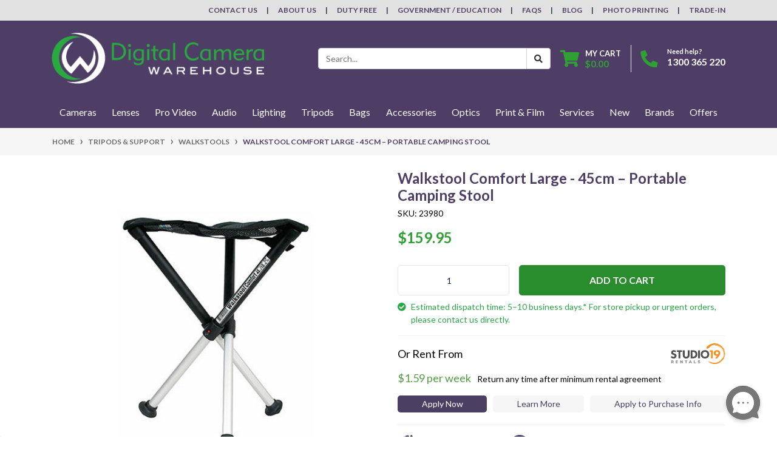

--- FILE ---
content_type: text/html; charset=utf-8
request_url: https://www.digitalcamerawarehouse.com.au/walkstool-comfort-large-45cm-portable-camping-stool
body_size: 49657
content:
<!DOCTYPE html>
<html lang="en">
<head itemscope itemtype="http://schema.org/WebSite">
	<meta http-equiv="Content-Type" content="text/html; charset=utf-8"/>
<meta http-equiv="x-ua-compatible" content="ie=edge">
<meta name="keywords" content="Walkstool,Walkstool Comfort  Large - 45cm – Portable Camping Stool"/>
<meta name="description" content="The Walkstool Comfort (Large) is the portable stool that is ideal for a variety of outdoor of situations. Order online now for in-store pickup or Australia-wide delivery."/>
<meta name="viewport" content="width=device-width, initial-scale=1, shrink-to-fit=no">
<meta name="csrf-token" content="f9a41c977ed03f1643651594838d8027cfa6510d,26b567383dc518cd149a03013027f855965ccbfa,1769882675"/>
<meta property="og:image" content="https://www.digitalcamerawarehouse.com.au/assets/full/23980.jpg?20211001072027"/>
<meta property="og:title" content="Walkstool Comfort  Large – Portable Camping Stool | Digital Camera Warehouse"/>
<meta property="og:site_name" content="www.digitalcamerawarehouse.com.au"/>
<meta property="og:type" content="product"/>
<meta property="og:url" content="https://www.digitalcamerawarehouse.com.au/walkstool-comfort-large-45cm-portable-camping-stool"/>
<meta property="og:description" content="The Walkstool Comfort (Large) is the portable stool that is ideal for a variety of outdoor of situations. Order online now for in-store pickup or Australia-wide delivery."/>
<title itemprop='name'>Walkstool Comfort  Large – Portable Camping Stool | Digital Camera Warehouse</title>
<link rel="canonical" href="https://www.digitalcamerawarehouse.com.au/walkstool-comfort-large-45cm-portable-camping-stool" itemprop="url"/>
<link rel="shortcut icon" href="/assets/favicon_logo.png?1768999584"/>
<!-- Neto Assets -->
<link rel="dns-prefetch preconnect" href="//assets.netostatic.com">
<link rel="dns-prefetch" href="//use.fontawesome.com">
<link rel="dns-prefetch" href="//google-analytics.com">
<link rel="stylesheet" type="text/css" href="https://use.fontawesome.com/releases/v5.7.2/css/all.css" media="all"/>
<link rel="stylesheet" type="text/css" href="https://cdn.neto.com.au/assets/neto-cdn/jquery_ui/1.12.1/jquery-ui.min.css" media="all"/>
<!--[if lte IE 8]>
	<script type="text/javascript" src="https://cdn.neto.com.au/assets/neto-cdn/html5shiv/3.7.0/html5shiv.js"></script>
	<script type="text/javascript" src="https://cdn.neto.com.au/assets/neto-cdn/respond.js/1.3.0/respond.min.js"></script>
<![endif]-->
<!-- Begin: Script 101 -->
<!-- Google Analytics -->
<script>
(function(i,s,o,g,r,a,m){i['GoogleAnalyticsObject']=r;i[r]=i[r]||function(){
(i[r].q=i[r].q||[]).push(arguments)},i[r].l=1*new Date();a=s.createElement(o),
m=s.getElementsByTagName(o)[0];a.async=1;a.src=g;m.parentNode.insertBefore(a,m)
})(window,document,'script','//www.google-analytics.com/analytics.js','ga');
ga('create', 'UA-267526-1', 'auto');
</script>
<!-- End Google Analytics -->
<!-- End: Script 101 -->
<!-- Begin: Script 111 -->
<!--<script id="mcjs">!function(c,h,i,m,p){m=c.createElement(h),p=c.getElementsByTagName(h)[0],m.async=1,m.src=i,p.parentNode.insertBefore(m,p)}(document,"script","https://chimpstatic.com/mcjs-connected/js/users/b24382fd4dc87f575a176eb31/d60aac3a1c196ceadb8369395.js");</script>-->
<!-- End: Script 111 -->
<!-- Begin: Script 114 -->
<script async src="https://js.testfreaks.com/onpage/digitalcamerawarehouse.com.au/head.js?v=3"></script>
<!-- End: Script 114 -->
<!-- Begin: Script 115 -->
<script>
  testFreaks = window.testFreaks || [];
  testFreaks.push(["setProductId", "2944"]);
  testFreaks.push(["setAggregateRatingSchema", "microdata"]);
  testFreaks.push(["load", ["badge", "reviews"]]);

testFreaks.push(["onBadgeClick", function() {
$('html, body').animate({
                scrollTop: $("a.reviews").offset().top
            }, 1000);

$("a.reviews").click();

}]);
</script>
<!-- End: Script 115 -->
<!-- Begin: Script 123 -->
<!-- Google Tag Manager -->
<script>(function(w,d,s,l,i){w[l]=w[l]||[];w[l].push({'gtm.start':
new Date().getTime(),event:'gtm.js'});var f=d.getElementsByTagName(s)[0],
j=d.createElement(s),dl=l!='dataLayer'?'&l='+l:'';j.async=true;j.src=
'https://www.googletagmanager.com/gtm.js?id='+i+dl;f.parentNode.insertBefore(j,f);
})(window,document,'script','dataLayer','GTM-W54QNF');</script>
<!-- End Google Tag Manager -->
<!-- FeedOps Neto Conversion tracking v2 START-->
<script>
  var dcPageType = "product"
  dataLayer.push({'currency': "AUD"});
  if (dcPageType == 'product') {
    var dcEvent = 'product';
    var dataGaId = "23980";
    var dataGaName = "Walkstool Comfort  Large - 45cm – Portable Camping Stool";
    var dataGaPrice = "159.95";
    var dataGaBrand = "Walkstool";
    dataLayer.push({
        'event': 'DynamicRemarketing',
        'ecomm_pagetype': dcEvent,
        'ecomm_prodid': [ dataGaId ],
        'ecomm_totalvalue': dataGaPrice,
        'ecommerce': {
          'detail': {
            'products': [{
              'id': dataGaId,
              'name': dataGaName,
              'price': dataGaPrice,
              'brand': dataGaBrand
            }]
          }
        }
      });
  } else if (dcPageType == 'category') {
    dataLayer.push({
      'event': 'DynamicRemarketing',
      'ecomm_pagetype': 'category'
    });
  }
</script>
<!-- FeedOps Neto Conversion tracking v2 END-->
<!-- End: Script 123 -->
<!-- Begin: Script 124 -->
<!-- Global site tag (gtag.js) - Google Analytics -->
<script async src="https://www.googletagmanager.com/gtag/js?id=G-4YZ1WYXP7E"></script>
<script>
  window.dataLayer = window.dataLayer || [];
  function gtag(){dataLayer.push(arguments);}
  gtag('js', new Date());
    gtag('config', 'G-4YZ1WYXP7E', {
      send_page_view: false
    });
</script>
<!-- End: Script 124 -->
<!-- Begin: Script 125 -->
<script id="mcjs">window.mc4neto={ty:!1};!function(c,h,i,m,p){m=c.createElement(h),p=c.getElementsByTagName(h)[0],m.async=1,m.src=i,p.parentNode.insertBefore(m,p)}(document,"script","https://app.mailchimpforneto.com/script/www.digitalcamerawarehouse.com.au-577/mc4neto.js");</script>
<!-- End: Script 125 -->
<!-- Begin: Script 126 -->
<link rel="preconnect" href="https://goto.algolia.com/e/139121/2020-03-31/2kcy16/400949201?h=9GMPEgml1ZpRcLS30wnLsRp2orL16RUozrdvZ-Za4pw"/>
<link rel="stylesheet" type="text/css" href="/assets/themes/2024-12-pd-dcw/css/pd-search.css?1768999584" media="all"/>
<!-- End: Script 126 -->
<!-- Begin: Script 128 -->
<!-- Google Tag Manager -->
<script>(function(w,d,s,l,i){w[l]=w[l]||[];w[l].push({'gtm.start':
new Date().getTime(),event:'gtm.js'});var f=d.getElementsByTagName(s)[0],
j=d.createElement(s),dl=l!='dataLayer'?'&l='+l:'';j.async=true;j.src=
'https://www.googletagmanager.com/gtm.js?id='+i+dl;f.parentNode.insertBefore(j,f);
})(window,document,'script','dataLayer','GTM-WD3DSBTC');</script>
<!-- End Google Tag Manager -->
<!-- End: Script 128 -->


	<link rel="preload" href="/assets/themes/2024-12-pd-dcw/css/app.css?1768999584" as="style">
	<link rel="preload" href="/assets/themes/2024-12-pd-dcw/css/style.css?1768999584" as="style">
	<link rel="preload" href="/assets/themes/2024-12-pd-dcw/css/dc-custom.css?1768999584" as="style">
	<link class="theme-selector" rel="stylesheet" href="/assets/themes/2024-12-pd-dcw/css/app.css?1768999584" media="all"/>
	<link class="theme-selector" rel="stylesheet" href="/assets/themes/2024-12-pd-dcw/css/dc-custom.css?1768999584" media="all"/>
	<link rel="stylesheet" href="/assets/themes/2024-12-pd-dcw/css/style.css?1768999584" media="all"/>
</head>
<body id="n_product" class="n_2024-12-pd-dcw">

<!-- START Header Announcement -->

<!-- END Header Announcement -->

<a href="#main-content" class="sr-only sr-only-focusable">Skip to main content</a>
<header class="wrapper-header" aria-label="Header container">
	<div class="header-topbar">
		<div class="container">
			<div class="row">
				<div class="col-12 d-flex">
					<ul class="nav ml-auto" role="navigation" aria-label="Main menu">
						<li class="nav-item d-none d-md-block">
								<a href="/contact-us/" class="nav-link text-uppercase">Contact Us</a>
							</li><li class="nav-item d-none d-md-block">
								<a href="/about-us" class="nav-link text-uppercase">About Us</a>
							</li><li class="nav-item d-none d-md-block">
								<a href="/duty-free" class="nav-link text-uppercase">Duty Free</a>
							</li><li class="nav-item d-none d-md-block">
								<a href="/govtaschools" class="nav-link text-uppercase">Government / Education</a>
							</li><li class="nav-item d-none d-md-block">
								<a href="/faqs" class="nav-link text-uppercase">FAQs</a>
							</li><li class="nav-item d-none d-md-block">
								<a href="/blog" class="nav-link text-uppercase">Blog</a>
							</li><li class="nav-item d-none d-md-block">
								<a href="https://print.digitalcamerawarehouse.com.au/en/onlineprint/" class="nav-link text-uppercase">Photo Printing</a>
							</li><li class="nav-item d-none d-md-block">
								<a href="/sell-your-camera-gear/" class="nav-link text-uppercase">Trade-In</a>
							</li>
					</ul>
				</div>
			</div>
		</div>
	</div>
	<div class="logo-section">
		<div class="container">
			<div class="row align-items-center">
				<div class="col-auto d-md-none">
					<button class="btn btn-primary" type="button" data-toggle="collapse" data-target="#navbarMainMenu" aria-controls="navbarMainMenu" aria-expanded="false" aria-label="Toggle navigation">
						<i class="fa fa-bars fa-lg" aria-hidden="true"></i>
					</button>
				</div>
				<div class="col-auto col-md-4 col-lg-3 col-xl-4 wrapper-logo text-sm-left">
					<a href="https://www.digitalcamerawarehouse.com.au" title="Digital Camera Warehouse">
						<img class="logo" src="/assets/website_logo.png?1768999584" alt="Digital Camera Warehouse logo"/>
					</a>
				</div>
				<div class="col col-md-8 d-flex align-items-center d-md-none ml-auto justify-content-end">
					<a class="navbar-toggler d-sm-inline-block d-md-none collapsed" href="javascript:;" type="button" data-toggle="collapse" data-target="#searchMobile" aria-controls="searchMobile" aria-expanded="false" aria-label="Toggle search mobile"><i class="fa fa-search"></i></a>
					<a href="tel:1300 365 220"><i class="fa fa-phone fa-lg text-success"></i></a>
					<a class="navbar-toggler d-sm-inline-block d-md-none" href="https://www.digitalcamerawarehouse.com.au/_mycart?tkn=cart&ts=1769882675578901" aria-label="Shopping cart">
						<i class="fa fa-shopping-cart fa-lg" aria-hidden="true"></i>
						<span class="badge badge-pill badge-secondary" rel="a2c_item_count">0</span>
					</a>
				</div>
				<div class="d-none d-md-flex col-12 col-md-8 col-lg-9 col-xl-8 justify-content-end align-items-center">
					<div class="header-search pt-2 pt-md-0">
						<div id="pd-main-searchbox"></div>
					</div>
					<div id="header-cart" class="btn-group" role="group">
						<a href="https://www.digitalcamerawarehouse.com.au/_mycart?tkn=cart&ts=1769882675405553"  class="btn p-0 dropdown-toggle dropdown-toggle-split" data-toggle="dropdown" aria-haspopup="true" aria-expanded="false" aria-label="Shopping cart dropdown" id="cartcontentsheader">
							<p class="m-0 h2"><i class="fa fa-shopping-cart"></i></p>
							<div><span>My Cart</span><span rel="a2c_sub_total" id="header-subtotal">$0.00</span></div>
						</a>
						<ul class="dropdown-menu dropdown-menu-right float-right">
							<li class="box" id="neto-dropdown">
								<div class="body" id="cartcontents"></div>
								<div class="footer"></div>
							</li>
						</ul>
					</div>
					<div id="header-call" class="d-none d-lg-flex">
						<div class="divider"></div>
						<div class="d-flex align-items-center">
							<div><p class="mb-0 mr-3 h2"><i class="fa fa-phone"></i></p></div>
							<div>
								<p class="mb-0">Need help?</p>
								<p class="mb-0"><a style="color:white" href="tel:1300 365 220">1300 365 220</a></p>
							</div>
						</div>
					</div>
					</div>
			</div>
		</div>
	</div>

	<div class="menu-section">
	<div class="container nav-conatiner">
		<nav class="navbar navbar-expand-md navbar-light mt-0 p-md-0">
			<div class="navbar-collapse collapse" id="searchMobile" data-parent=".menu-section">
				<div id="pd-mobile-searchbox"></div>
			</div>
			<div class="collapse navbar-collapse" id="navbarMainMenu">
				<ul class="navbar-nav mr-auto align-items-center d-none d-md-flex flex-wrap" role="navigation" aria-label="Category menu">
				

						<li class="nav-item dropdown-hover position-static ">
							<a href="https://www.digitalcamerawarehouse.com.au/cameras" class="nav-link" role="button" aria-haspopup="true" aria-expanded="false">Cameras</a>
							<div class="dropdown-menu p-lg-3 mt-0">
								<div class="row">
									<div class="col-12 col-md-9">
										<ul class="mega-menu-cat p-0 d-flex" >
											
						<li class="nav-item d-inline-block w-50" >
							<a href="https://www.digitalcamerawarehouse.com.au/camera-brands" class="nav-link font-weight-bold border-bottom">Cameras by Brand</a>
							<ul class="nav px-2 " ><li class="nav-item">
							<a href="https://www.digitalcamerawarehouse.com.au/canon" class="nav-link py-1">Canon Cameras</a>
						</li><li class="nav-item">
							<a href="https://www.digitalcamerawarehouse.com.au/dji-video-cameras" class="nav-link py-1">DJI Cameras</a>
						</li><li class="nav-item">
							<a href="https://www.digitalcamerawarehouse.com.au/gopro-video-action-cameras" class="nav-link py-1">GoPro Cameras</a>
						</li><li class="nav-item">
							<a href="https://www.digitalcamerawarehouse.com.au/fujifilm" class="nav-link py-1">FUJIFILM Cameras</a>
						</li><li class="nav-item">
							<a href="https://www.digitalcamerawarehouse.com.au/ilford" class="nav-link py-1">Ilford Cameras</a>
						</li><li class="nav-item">
							<a href="https://www.digitalcamerawarehouse.com.au/insta360" class="nav-link py-1">Insta360 Cameras</a>
						</li><li class="nav-item">
							<a href="https://www.digitalcamerawarehouse.com.au/kenko" class="nav-link py-1">Kenko Cameras</a>
						</li><li class="nav-item">
							<a href="https://www.digitalcamerawarehouse.com.au/kodak-cameras" class="nav-link py-1">Kodak Cameras</a>
						</li><li class="nav-item">
							<a href="https://www.digitalcamerawarehouse.com.au/nikon" class="nav-link py-1">Nikon Cameras</a>
						</li><li class="nav-item">
							<a href="https://www.digitalcamerawarehouse.com.au/olympus" class="nav-link py-1">Olympus / OM SYSTEM Cameras</a>
						</li><li class="nav-item">
							<a href="https://www.digitalcamerawarehouse.com.au/panasonic" class="nav-link py-1">Panasonic Cameras</a>
						</li><li class="nav-item">
							<a href="https://www.digitalcamerawarehouse.com.au/pentax" class="nav-link py-1">Pentax Cameras</a>
						</li><li class="nav-item">
							<a href="https://www.digitalcamerawarehouse.com.au/polaroid-cameras" class="nav-link py-1">Polaroid Cameras</a>
						</li><li class="nav-item">
							<a href="https://www.digitalcamerawarehouse.com.au/ricoh" class="nav-link py-1">Ricoh Cameras</a>
						</li><li class="nav-item">
							<a href="https://www.digitalcamerawarehouse.com.au/sigma" class="nav-link py-1">Sigma Cameras</a>
						</li><li class="nav-item">
							<a href="https://www.digitalcamerawarehouse.com.au/sony" class="nav-link py-1">Sony Cameras</a>
						</li></ul>
							</li>
						
						<li class="nav-item d-inline-block w-100" >
							<a href="https://www.digitalcamerawarehouse.com.au/types-of-cameras" class="nav-link font-weight-bold border-bottom">Cameras By Type</a>
							<ul class="nav px-2 flex-column" ><li class="nav-item">
							<a href="https://www.digitalcamerawarehouse.com.au/action-cameras" class="nav-link py-1">Action Cameras</a>
						</li><li class="nav-item">
							<a href="https://www.digitalcamerawarehouse.com.au/mirrorless-cameras" class="nav-link py-1">Mirrorless Cameras</a>
						</li><li class="nav-item">
							<a href="https://www.digitalcamerawarehouse.com.au/digital-slr-cameras" class="nav-link py-1">DSLR Cameras</a>
						</li><li class="nav-item">
							<a href="https://www.digitalcamerawarehouse.com.au/medium-format-cameras" class="nav-link py-1">Medium Format Cameras</a>
						</li><li class="nav-item">
							<a href="https://www.digitalcamerawarehouse.com.au/compact-cameras" class="nav-link py-1">Compact Cameras</a>
						</li><li class="nav-item">
							<a href="https://www.digitalcamerawarehouse.com.au/instant-film-cameras" class="nav-link py-1">Instant & Film Cameras</a>
						</li><li class="nav-item">
							<a href="https://www.digitalcamerawarehouse.com.au/other-specialty-cameras" class="nav-link py-1">Other Specialty Cameras</a>
						</li></ul>
							</li>
						
										</ul>
									</div>
									<div class="col-12 col-md-3 megamenu_products">
									<!--START Mega Menu Banners-->
									<div class="card thumbnail card-body text-center">
												<a href="/canon-eos-c50-limited-edition-kit-with-angelbird-m" target="">
													<img class="img-fluid img-responsive" src="/assets/marketing/113.png?1757908805" alt="Cameras">
												</a>
											</div>
									<!--END Mega Menu Banners-->
									</div>
								</div>
							</div>
							</li>

						<li class="nav-item dropdown-hover position-static ">
							<a href="https://www.digitalcamerawarehouse.com.au/lenses" class="nav-link" role="button" aria-haspopup="true" aria-expanded="false">Lenses</a>
							<div class="dropdown-menu p-lg-3 mt-0">
								<div class="row">
									<div class="col-12 col-md-9">
										<ul class="mega-menu-cat p-0 d-flex" >
											
						<li class="nav-item d-inline-block w-50" >
							<a href="https://www.digitalcamerawarehouse.com.au/lenses-by-brand" class="nav-link font-weight-bold border-bottom">Lenses By Brand</a>
							<ul class="nav px-2 " ><li class="nav-item">
							<a href="https://www.digitalcamerawarehouse.com.au/canon-lenses" class="nav-link py-1">Canon Lenses</a>
						</li><li class="nav-item">
							<a href="https://www.digitalcamerawarehouse.com.au/fujifilm-lenses" class="nav-link py-1">FUJIFILM Lenses</a>
						</li><li class="nav-item">
							<a href="https://www.digitalcamerawarehouse.com.au/kenko-lenses" class="nav-link py-1">Kenko Lenses</a>
						</li><li class="nav-item">
							<a href="https://www.digitalcamerawarehouse.com.au/laowa-lenses" class="nav-link py-1">Laowa Lenses</a>
						</li><li class="nav-item">
							<a href="https://www.digitalcamerawarehouse.com.au/metabones-lens-adapters" class="nav-link py-1">Metabones Lenses</a>
						</li><li class="nav-item">
							<a href="https://www.digitalcamerawarehouse.com.au/mitakon-lenses" class="nav-link py-1">Mitakon Lenses</a>
						</li><li class="nav-item">
							<a href="https://www.digitalcamerawarehouse.com.au/nikon-lenses" class="nav-link py-1">Nikon Lenses</a>
						</li><li class="nav-item">
							<a href="https://www.digitalcamerawarehouse.com.au/nisi-lenses" class="nav-link py-1">NiSi Lenses</a>
						</li><li class="nav-item">
							<a href="https://www.digitalcamerawarehouse.com.au/olympus-lenses" class="nav-link py-1">Olympus / OM SYSTEM Lenses</a>
						</li><li class="nav-item">
							<a href="https://www.digitalcamerawarehouse.com.au/panasonic-lenses" class="nav-link py-1">Panasonic Lenses</a>
						</li><li class="nav-item">
							<a href="https://www.digitalcamerawarehouse.com.au/samyang-lenses" class="nav-link py-1">Samyang Lenses</a>
						</li><li class="nav-item">
							<a href="https://www.digitalcamerawarehouse.com.au/sigma-lenses" class="nav-link py-1">Sigma Lenses</a>
						</li><li class="nav-item">
							<a href="https://www.digitalcamerawarehouse.com.au/sony-lenses" class="nav-link py-1">Sony Lenses</a>
						</li><li class="nav-item">
							<a href="https://www.digitalcamerawarehouse.com.au/tamron-lenses" class="nav-link py-1">Tamron Lenses</a>
						</li><li class="nav-item">
							<a href="https://www.digitalcamerawarehouse.com.au/tokina-lenses" class="nav-link py-1">Tokina Lenses</a>
						</li><li class="nav-item">
							<a href="https://www.digitalcamerawarehouse.com.au/sirui-lenses" class="nav-link py-1">Sirui Lenses</a>
						</li><li class="nav-item">
							<a href="https://www.digitalcamerawarehouse.com.au/ttartisan-lenses" class="nav-link py-1">TTArtisan Lenses</a>
						</li><li class="nav-item">
							<a href="https://www.digitalcamerawarehouse.com.au/carl-zeiss-lenses" class="nav-link py-1">Zeiss Lenses</a>
						</li></ul>
							</li>
						
						<li class="nav-item d-inline-block w-50" >
							<a href="https://www.digitalcamerawarehouse.com.au/lenses-by-mount" class="nav-link font-weight-bold border-bottom">Lenses by Mount</a>
							<ul class="nav px-2 " ><li class="nav-item">
							<a href="https://www.digitalcamerawarehouse.com.au/canon-ef-mount-lenses" class="nav-link py-1">Canon EOS EF Mount</a>
						</li><li class="nav-item">
							<a href="https://www.digitalcamerawarehouse.com.au/canon-ef-m-csc-lenses" class="nav-link py-1">Canon EOS EF-M Mount</a>
						</li><li class="nav-item">
							<a href="https://www.digitalcamerawarehouse.com.au/canon-ef-s-lenses" class="nav-link py-1">Canon EOS EF-S Mount</a>
						</li><li class="nav-item">
							<a href="https://www.digitalcamerawarehouse.com.au/canon-rf-mount-lenses" class="nav-link py-1">Canon EOS RF Mount</a>
						</li><li class="nav-item">
							<a href="https://www.digitalcamerawarehouse.com.au/canon-eos-rf-s-mount" class="nav-link py-1">Canon EOS RF-S Mount</a>
						</li><li class="nav-item">
							<a href="https://www.digitalcamerawarehouse.com.au/fujifilm-gf-mount-lenses" class="nav-link py-1">Fujifilm GF-Mount</a>
						</li><li class="nav-item">
							<a href="https://www.digitalcamerawarehouse.com.au/fujifilm-x-mount-lenses" class="nav-link py-1">Fujifilm X-Mount</a>
						</li><li class="nav-item">
							<a href="https://www.digitalcamerawarehouse.com.au/l-mount-alliance-lenses" class="nav-link py-1">L-Mount Alliance Lenses</a>
						</li><li class="nav-item">
							<a href="https://www.digitalcamerawarehouse.com.au/all-lenses-for-micro-four-thirds-mount" class="nav-link py-1">Micro Four Thirds Mount</a>
						</li><li class="nav-item">
							<a href="https://www.digitalcamerawarehouse.com.au/nikon-f-mount-lenses" class="nav-link py-1">Nikon F Mount</a>
						</li><li class="nav-item">
							<a href="https://www.digitalcamerawarehouse.com.au/nikon-z-mount-lenses" class="nav-link py-1">Nikon Z Mount</a>
						</li><li class="nav-item">
							<a href="https://www.digitalcamerawarehouse.com.au/lenses-for-sony-a-mount" class="nav-link py-1">Sony A Mount</a>
						</li><li class="nav-item">
							<a href="https://www.digitalcamerawarehouse.com.au/sony-e-mount-lenses-mirrorless" class="nav-link py-1">Sony E-Mount</a>
						</li><li class="nav-item">
							<a href="https://www.digitalcamerawarehouse.com.au/sony-fe-mount-lenses" class="nav-link py-1">Sony FE-Mount</a>
						</li><li class="nav-item">
							<a href="https://www.digitalcamerawarehouse.com.au/lens-mount-adapters" class="nav-link py-1">Lens Mount Adapters</a>
						</li><li class="nav-item">
							<a href="https://www.digitalcamerawarehouse.com.au/cinema-lenses" class="nav-link py-1">Cinema Lenses</a>
						</li></ul>
							</li>
						
										</ul>
									</div>
									<div class="col-12 col-md-3 megamenu_products">
									<!--START Mega Menu Banners-->
									<div class="card thumbnail card-body text-center">
												<a href="/om-system-m-zuiko-digital-ed-50-200mm-f-2-8-is-pro-lens-white" target="">
													<img class="img-fluid img-responsive" src="/assets/marketing/66.png?1757908694" alt="Lenses">
												</a>
											</div>
									<!--END Mega Menu Banners-->
									</div>
								</div>
							</div>
							</li>

						<li class="nav-item dropdown-hover position-static ">
							<a href="https://www.digitalcamerawarehouse.com.au/video" class="nav-link" role="button" aria-haspopup="true" aria-expanded="false">Pro Video</a>
							<div class="dropdown-menu p-lg-3 mt-0">
								<div class="row">
									<div class="col-12 col-md-9">
										<ul class="mega-menu-cat p-0 d-flex" >
											
						<li class="nav-item d-inline-block w-100" >
							<a href="https://www.digitalcamerawarehouse.com.au/video-camera-brands" class="nav-link font-weight-bold border-bottom">Video Cameras by Brand</a>
							<ul class="nav px-2 flex-column" ><li class="nav-item">
							<a href="https://www.digitalcamerawarehouse.com.au/canon-digital-video-cameras" class="nav-link py-1">Canon Video Cameras</a>
						</li><li class="nav-item">
							<a href="https://www.digitalcamerawarehouse.com.au/panasonic-digital-video-cameras" class="nav-link py-1">Panasonic Video Cameras</a>
						</li><li class="nav-item">
							<a href="https://www.digitalcamerawarehouse.com.au/sony-digital-video-cameras" class="nav-link py-1">Sony Video Cameras</a>
						</li><li class="nav-item">
							<a href="https://www.digitalcamerawarehouse.com.au/z-cam-cinema-cameras" class="nav-link py-1">Z Cam Video Cameras</a>
						</li><li class="nav-item">
							<a href="https://www.digitalcamerawarehouse.com.au/blackmagic-pocket-cinema-cameras" class="nav-link py-1">Black Magic Design Cameras</a>
						</li><li class="nav-item">
							<a href="https://www.digitalcamerawarehouse.com.au/nikon-cinema-cameras" class="nav-link py-1">Nikon Cinema Cameras</a>
						</li></ul>
							</li>
						
						<li class="nav-item d-inline-block w-100" >
							<a href="https://www.digitalcamerawarehouse.com.au/video-camera-by-type" class="nav-link font-weight-bold border-bottom">Video Cameras by Type</a>
							<ul class="nav px-2 flex-column" ><li class="nav-item">
							<a href="https://www.digitalcamerawarehouse.com.au/video-cameras" class="nav-link py-1">Camcorders</a>
						</li><li class="nav-item">
							<a href="https://www.digitalcamerawarehouse.com.au/cine-cameras" class="nav-link py-1">Cine Cameras</a>
						</li></ul>
							</li>
						
						<li class="nav-item d-inline-block w-100" >
							<a href="https://www.digitalcamerawarehouse.com.au/pro-video-accessories" class="nav-link font-weight-bold border-bottom">Video Accessories</a>
							<ul class="nav px-2 flex-column" ><li class="nav-item">
							<a href="https://www.digitalcamerawarehouse.com.au/gimbals" class="nav-link py-1">Gimbals & Stabilisers</a>
						</li><li class="nav-item">
							<a href="https://www.digitalcamerawarehouse.com.au/gimbal-accessories" class="nav-link py-1">Gimbal Accessories</a>
						</li><li class="nav-item">
							<a href="https://www.digitalcamerawarehouse.com.au/slidersa-dollies-motion-controls" class="nav-link py-1">Sliders, Dollies & Motion Control</a>
						</li><li class="nav-item">
							<a href="https://www.digitalcamerawarehouse.com.au/camera-cages-rigs" class="nav-link py-1">Camera Cages & Rigs</a>
						</li><li class="nav-item">
							<a href="https://www.digitalcamerawarehouse.com.au/streaming-capture-device" class="nav-link py-1">Streaming & Capture Devices</a>
						</li><li class="nav-item">
							<a href="https://www.digitalcamerawarehouse.com.au/video-monitors" class="nav-link py-1">Video Monitors & Accessories</a>
						</li><li class="nav-item">
							<a href="https://www.digitalcamerawarehouse.com.au/other-pro-video-accessories" class="nav-link py-1">Other Video Accessories</a>
						</li><li class="nav-item">
							<a href="https://www.digitalcamerawarehouse.com.au/vlogging-kits" class="nav-link py-1">Vlogging Kits</a>
						</li><li class="nav-item">
							<a href="https://www.digitalcamerawarehouse.com.au/cine-camera-accessories" class="nav-link py-1">Cine Camera Accessories</a>
						</li></ul>
							</li>
						
										</ul>
									</div>
									<div class="col-12 col-md-3 megamenu_products">
									<!--START Mega Menu Banners-->
									<div class="card thumbnail card-body text-center">
												<a href="/nikon-zr-cinema-camera" target="">
													<img class="img-fluid img-responsive" src="/assets/marketing/117.png?1757908792" alt="Pro Video">
												</a>
											</div>
									<!--END Mega Menu Banners-->
									</div>
								</div>
							</div>
							</li>

						<li class="nav-item dropdown-hover position-static ">
							<a href="https://www.digitalcamerawarehouse.com.au/pro-audio" class="nav-link" role="button" aria-haspopup="true" aria-expanded="false">Audio</a>
							<div class="dropdown-menu p-lg-3 mt-0">
								<div class="row">
									<div class="col-12 col-md-9">
										<ul class="mega-menu-cat p-0 d-flex" >
											
						<li class="nav-item d-inline-block w-100" >
							<a href="https://www.digitalcamerawarehouse.com.au/pro-audio-brands" class="nav-link font-weight-bold border-bottom">Audio By Brand</a>
							<ul class="nav px-2 flex-column" ><li class="nav-item">
							<a href="https://www.digitalcamerawarehouse.com.au/audio-technica" class="nav-link py-1">Audio Technica</a>
						</li><li class="nav-item">
							<a href="https://www.digitalcamerawarehouse.com.au/boya-microphones-accessories" class="nav-link py-1">Boya</a>
						</li><li class="nav-item">
							<a href="https://www.digitalcamerawarehouse.com.au/rode-microphones-accessories" class="nav-link py-1">Rode</a>
						</li><li class="nav-item">
							<a href="https://www.digitalcamerawarehouse.com.au/saramonic-audio-adapters-microphones" class="nav-link py-1">Saramonic</a>
						</li><li class="nav-item">
							<a href="https://www.digitalcamerawarehouse.com.au/sony-microphones-accessories" class="nav-link py-1">Sony Audio</a>
						</li><li class="nav-item">
							<a href="https://www.digitalcamerawarehouse.com.au/synco-microphones" class="nav-link py-1">Synco</a>
						</li><li class="nav-item">
							<a href="https://www.digitalcamerawarehouse.com.au/audio/audio-by-brand/zoom/" class="nav-link py-1">Zoom</a>
						</li><li class="nav-item">
							<a href="https://www.digitalcamerawarehouse.com.au/dji" class="nav-link py-1">DJI</a>
						</li><li class="nav-item">
							<a href="https://www.digitalcamerawarehouse.com.au/sennheiser" class="nav-link py-1">Sennheiser</a>
						</li><li class="nav-item">
							<a href="https://www.digitalcamerawarehouse.com.au/shure" class="nav-link py-1">Shure</a>
						</li></ul>
							</li>
						
						<li class="nav-item d-inline-block w-100" >
							<a href="https://www.digitalcamerawarehouse.com.au/pro-audio-by-type" class="nav-link font-weight-bold border-bottom">Audio By Type</a>
							<ul class="nav px-2 flex-column" ><li class="nav-item">
							<a href="https://www.digitalcamerawarehouse.com.au/microphones" class="nav-link py-1">Microphones</a>
						</li><li class="nav-item">
							<a href="https://www.digitalcamerawarehouse.com.au/microphone-mounts" class="nav-link py-1">Microphone Mounts</a>
						</li><li class="nav-item">
							<a href="https://www.digitalcamerawarehouse.com.au/microphone-windshields" class="nav-link py-1">Microphone Windshields</a>
						</li><li class="nav-item">
							<a href="https://www.digitalcamerawarehouse.com.au/audio-recorders" class="nav-link py-1">Audio Recorders & Accessories</a>
						</li><li class="nav-item">
							<a href="https://www.digitalcamerawarehouse.com.au/podcasting" class="nav-link py-1">Podcasting</a>
						</li><li class="nav-item">
							<a href="https://www.digitalcamerawarehouse.com.au/headphones" class="nav-link py-1">Headphones</a>
						</li><li class="nav-item">
							<a href="https://www.digitalcamerawarehouse.com.au/wireless-audio" class="nav-link py-1">Wireless Audio</a>
						</li><li class="nav-item">
							<a href="https://www.digitalcamerawarehouse.com.au/audio-cables-adapters" class="nav-link py-1">Audio Cables & Adapters</a>
						</li><li class="nav-item">
							<a href="https://www.digitalcamerawarehouse.com.au/smartphone-audio" class="nav-link py-1">Smartphone Audio</a>
						</li><li class="nav-item">
							<a href="https://www.digitalcamerawarehouse.com.au/audio-mixers" class="nav-link py-1">Audio Mixers</a>
						</li><li class="nav-item">
							<a href="https://www.digitalcamerawarehouse.com.au/pedals-effects" class="nav-link py-1">Pedals & Effects</a>
						</li></ul>
							</li>
						
										</ul>
									</div>
									<div class="col-12 col-md-3 megamenu_products">
									<!--START Mega Menu Banners-->
									<div class="card thumbnail card-body text-center">
												<a href="/~106551" target="">
													<img class="img-fluid img-responsive" src="/assets/marketing/68.png?1757908615" alt="Audio">
												</a>
											</div>
									<!--END Mega Menu Banners-->
									</div>
								</div>
							</div>
							</li>

						<li class="nav-item dropdown-hover position-static ">
							<a href="https://www.digitalcamerawarehouse.com.au/lighting-and-studio" class="nav-link" role="button" aria-haspopup="true" aria-expanded="false">Lighting</a>
							<div class="dropdown-menu p-lg-3 mt-0">
								<div class="row">
									<div class="col-12 col-md-9">
										<ul class="mega-menu-cat p-0 " style="display: grid; grid-template-columns: 25% 70%; grid-template-rows: repeat(4, min-content); grid-auto-flow: column;">
											
						<li class="nav-item d-inline-block w-100" >
							<a href="https://www.digitalcamerawarehouse.com.au/video-and-led-lighting" class="nav-link font-weight-bold ">Video & LED Lighting</a>
							</li>
						
						<li class="nav-item d-inline-block w-100" >
							<a href="https://www.digitalcamerawarehouse.com.au/studio-lighting-kits" class="nav-link font-weight-bold ">Studio Lighting Kits</a>
							</li>
						
						<li class="nav-item d-inline-block w-100" >
							<a href="https://www.digitalcamerawarehouse.com.au/flashes-and-speedlights" class="nav-link font-weight-bold ">Flashes & Speedlights</a>
							</li>
						
						<li class="nav-item d-inline-block w-100" >
							<a href="https://www.digitalcamerawarehouse.com.au/strobe-lights" class="nav-link font-weight-bold ">Strobe Lights</a>
							</li>
						
						<li class="nav-item d-inline-block w-100" style="grid-row: span 10;">
							<a href="https://www.digitalcamerawarehouse.com.au/lighting-and-studio-accessories" class="nav-link font-weight-bold border-bottom">Lighting & Studio Accessories</a>
							<ul class="nav px-2 flex-column" style="display: block; column-count: 2;"><li class="nav-item">
							<a href="https://www.digitalcamerawarehouse.com.au/flash-triggers" class="nav-link py-1">Flash Triggers & Remotes</a>
						</li><li class="nav-item">
							<a href="https://www.digitalcamerawarehouse.com.au/flash-diffusers-a-modifiers" class="nav-link py-1">Flash Diffusers & Modifiers</a>
						</li><li class="nav-item">
							<a href="https://www.digitalcamerawarehouse.com.au/colour-calibration-management" class="nav-link py-1">Colour Calibration & Management</a>
						</li><li class="nav-item">
							<a href="https://www.digitalcamerawarehouse.com.au/light-meters" class="nav-link py-1">Light Meters</a>
						</li><li class="nav-item">
							<a href="https://www.digitalcamerawarehouse.com.au/light-stands-background-supports" class="nav-link py-1">Light Stands, Backgrounds & Mounting</a>
						</li><li class="nav-item">
							<a href="https://www.digitalcamerawarehouse.com.au/sync-cables" class="nav-link py-1">Sync Cables & Caps</a>
						</li><li class="nav-item">
							<a href="https://www.digitalcamerawarehouse.com.au/wireless-file-transmitters" class="nav-link py-1">Wireless File Transmitters</a>
						</li><li class="nav-item">
							<a href="https://www.digitalcamerawarehouse.com.au/reflectorsa-softboxes-umbrellas" class="nav-link py-1">Reflectors, Softboxes & Umbrellas</a>
						</li><li class="nav-item">
							<a href="https://www.digitalcamerawarehouse.com.au/light-tents" class="nav-link py-1">Light Tents</a>
						</li><li class="nav-item">
							<a href="https://www.digitalcamerawarehouse.com.au/lighting-power-accessories" class="nav-link py-1">Lighting Power Accessories</a>
						</li><li class="nav-item">
							<a href="https://www.digitalcamerawarehouse.com.au/flash-tube-and-modelling-lamps" class="nav-link py-1">Flash Tubes, Modelling Lamps & Fuses</a>
						</li><li class="nav-item">
							<a href="https://www.digitalcamerawarehouse.com.au/safety-guard-screen-and-caps" class="nav-link py-1">Safety Guards, Screens & Caps</a>
						</li><li class="nav-item">
							<a href="https://www.digitalcamerawarehouse.com.au/dmx-devices" class="nav-link py-1">DMX Devices</a>
						</li><li class="nav-item">
							<a href="https://www.digitalcamerawarehouse.com.au/boxes-and-special-effects" class="nav-link py-1">Boxes & Special Effects</a>
						</li><li class="nav-item">
							<a href="https://www.digitalcamerawarehouse.com.au/lighting-cases" class="nav-link py-1">Lighting Cases</a>
						</li><li class="nav-item">
							<a href="https://www.digitalcamerawarehouse.com.au/sandbags" class="nav-link py-1">Sandbags</a>
						</li><li class="nav-item">
							<a href="https://www.digitalcamerawarehouse.com.au/shoe-mount-adapters" class="nav-link py-1">Shoe Mount Adapters</a>
						</li><li class="nav-item">
							<a href="https://www.digitalcamerawarehouse.com.au/mounting-hardware" class="nav-link py-1">Mounting Hardware</a>
						</li><li class="nav-item">
							<a href="https://www.digitalcamerawarehouse.com.au/software-and-hardware" class="nav-link py-1">Software & Hardware</a>
						</li><li class="nav-item">
							<a href="https://www.digitalcamerawarehouse.com.au/barndoorsa-snoots-and-grids" class="nav-link py-1">Barndoors, Snoots & Grids</a>
						</li></ul>
							</li>
						
										</ul>
									</div>
									<div class="col-12 col-md-3 megamenu_products">
									<!--START Mega Menu Banners-->
									<div class="card thumbnail card-body text-center">
												<a href="/nanlite-creative-light-kit-includes-a-forza-60b-mk" target="">
													<img class="img-fluid img-responsive" src="/assets/marketing/98.png?1757908713" alt="Lighting">
												</a>
											</div>
									<!--END Mega Menu Banners-->
									</div>
								</div>
							</div>
							</li>

						<li class="nav-item dropdown-hover position-static ">
							<a href="https://www.digitalcamerawarehouse.com.au/tripods-monopods" class="nav-link" role="button" aria-haspopup="true" aria-expanded="false">Tripods</a>
							<div class="dropdown-menu p-lg-3 mt-0">
								<div class="row">
									<div class="col-12 col-md-9">
										<ul class="mega-menu-cat p-0 w-75" style="column-count: 3;">
											
						<li class="nav-item d-inline-block w-100" >
							<a href="https://www.digitalcamerawarehouse.com.au/tripods" class="nav-link font-weight-bold ">Tripods</a>
							</li>
						
						<li class="nav-item d-inline-block w-100" >
							<a href="https://www.digitalcamerawarehouse.com.au/video-tripods" class="nav-link font-weight-bold ">Video Tripods</a>
							</li>
						
						<li class="nav-item d-inline-block w-100" >
							<a href="https://www.digitalcamerawarehouse.com.au/monopods" class="nav-link font-weight-bold ">Monopods</a>
							</li>
						
						<li class="nav-item d-inline-block w-100" >
							<a href="https://www.digitalcamerawarehouse.com.au/table-top-tripods" class="nav-link font-weight-bold ">Tabletop Tripods</a>
							</li>
						
						<li class="nav-item d-inline-block w-100" >
							<a href="https://www.digitalcamerawarehouse.com.au/tripod-heads" class="nav-link font-weight-bold ">Tripod Heads</a>
							</li>
						
						<li class="nav-item d-inline-block w-100" >
							<a href="https://www.digitalcamerawarehouse.com.au/tripod-bags" class="nav-link font-weight-bold ">Tripod Bags & Straps</a>
							</li>
						
						<li class="nav-item d-inline-block w-100" >
							<a href="https://www.digitalcamerawarehouse.com.au/l-brackets" class="nav-link font-weight-bold ">L-Brackets</a>
							</li>
						
						<li class="nav-item d-inline-block w-100" >
							<a href="https://www.digitalcamerawarehouse.com.au/quick-release-plates" class="nav-link font-weight-bold ">Quick Release Plates</a>
							</li>
						
						<li class="nav-item d-inline-block w-100" >
							<a href="https://www.digitalcamerawarehouse.com.au/spirit-levels" class="nav-link font-weight-bold ">Spirit Levels</a>
							</li>
						
						<li class="nav-item d-inline-block w-100" >
							<a href="https://www.digitalcamerawarehouse.com.au/walkstool" class="nav-link font-weight-bold ">Walkstools</a>
							</li>
						
						<li class="nav-item d-inline-block w-100" >
							<a href="https://www.digitalcamerawarehouse.com.au/tripod-accessories" class="nav-link font-weight-bold ">Tripod Accessories</a>
							</li>
						
										</ul>
									</div>
									<div class="col-12 col-md-3 megamenu_products">
									<!--START Mega Menu Banners-->
									<div class="card thumbnail card-body text-center">
												<a href="/leofoto-ly-265cf-mr-y-series-carbon-fibre-tripod-with-inverted-ball-head" target="">
													<img class="img-fluid img-responsive" src="/assets/marketing/64.png?1757908850" alt="Tripod">
												</a>
											</div>
									<!--END Mega Menu Banners-->
									</div>
								</div>
							</div>
							</li>

						<li class="nav-item dropdown-hover position-static ">
							<a href="https://www.digitalcamerawarehouse.com.au/camera-bags-straps" class="nav-link" role="button" aria-haspopup="true" aria-expanded="false">Bags</a>
							<div class="dropdown-menu p-lg-3 mt-0">
								<div class="row">
									<div class="col-12 col-md-9">
										<ul class="mega-menu-cat p-0 d-flex" >
											
						<li class="nav-item d-inline-block w-100" >
							<a href="https://www.digitalcamerawarehouse.com.au/bags-cases-straps/brand/" class="nav-link font-weight-bold border-bottom">Bags, Cases & Straps by Brand</a>
							<ul class="nav px-2 flex-column" ><li class="nav-item">
							<a href="https://www.digitalcamerawarehouse.com.au/atf-bags-cases" class="nav-link py-1">After The Fact Bags & Cases</a>
						</li><li class="nav-item">
							<a href="https://www.digitalcamerawarehouse.com.au/lowepro-camera-bags" class="nav-link py-1">Lowepro Bags & Cases</a>
						</li><li class="nav-item">
							<a href="https://www.digitalcamerawarehouse.com.au/manfrotto-camera-bags" class="nav-link py-1">Manfrotto Bags & Cases</a>
						</li><li class="nav-item">
							<a href="https://www.digitalcamerawarehouse.com.au/mind-shift-gear-camera-bags" class="nav-link py-1">Mind Shift Bags & Cases</a>
						</li><li class="nav-item">
							<a href="https://www.digitalcamerawarehouse.com.au/olympus-camera-cases" class="nav-link py-1">Olympus Cases</a>
						</li><li class="nav-item">
							<a href="https://www.digitalcamerawarehouse.com.au/peak-design-camera-bags" class="nav-link py-1">Peak Design Bags</a>
						</li><li class="nav-item">
							<a href="https://www.digitalcamerawarehouse.com.au/pelican-hard-cases" class="nav-link py-1">Pelican Hard Cases</a>
						</li><li class="nav-item">
							<a href="https://www.digitalcamerawarehouse.com.au/sony-camera-cases" class="nav-link py-1">Sony Cases</a>
						</li><li class="nav-item">
							<a href="https://www.digitalcamerawarehouse.com.au/tenba-camera-bags" class="nav-link py-1">Tenba Bags & Cases</a>
						</li><li class="nav-item">
							<a href="https://www.digitalcamerawarehouse.com.au/think-tank-photo-bags-and-straps" class="nav-link py-1">Think Tank Bags & Cases</a>
						</li><li class="nav-item">
							<a href="https://www.digitalcamerawarehouse.com.au/vanguard-camera-cases" class="nav-link py-1">Vanguard Bags & Cases</a>
						</li><li class="nav-item">
							<a href="https://www.digitalcamerawarehouse.com.au/sachtler" class="nav-link py-1">Sachtler Bags</a>
						</li><li class="nav-item">
							<a href="https://www.digitalcamerawarehouse.com.au/summit-creative" class="nav-link py-1">Summit Creative</a>
						</li><li class="nav-item">
							<a href="https://www.digitalcamerawarehouse.com.au/urth-bags" class="nav-link py-1">Urth Bags</a>
						</li><li class="nav-item">
							<a href="https://www.digitalcamerawarehouse.com.au/wandrd" class="nav-link py-1">WANDRD Bags</a>
						</li><li class="nav-item">
							<a href="https://www.digitalcamerawarehouse.com.au/shimoda-bags-and-cases" class="nav-link py-1">Shimoda Bags & Cases</a>
						</li></ul>
							</li>
						
						<li class="nav-item d-inline-block w-100" >
							<a href="https://www.digitalcamerawarehouse.com.au/bags-cases-straps/camera-bags-by-type/" class="nav-link font-weight-bold border-bottom">Bags, Cases & Straps by Type</a>
							<ul class="nav px-2 flex-column" ><li class="nav-item">
							<a href="https://www.digitalcamerawarehouse.com.au/compact" class="nav-link py-1">Compact Camera Bags</a>
						</li><li class="nav-item">
							<a href="https://www.digitalcamerawarehouse.com.au/backpacks" class="nav-link py-1">Backpacks</a>
						</li><li class="nav-item">
							<a href="https://www.digitalcamerawarehouse.com.au/hard-cases" class="nav-link py-1">Hard Cases</a>
						</li><li class="nav-item">
							<a href="https://www.digitalcamerawarehouse.com.au/rolling-cases" class="nav-link py-1">Rolling Cases</a>
						</li><li class="nav-item">
							<a href="https://www.digitalcamerawarehouse.com.au/shoulder-a-messenger" class="nav-link py-1">Slings, Shoulder & Messenger Bags</a>
						</li><li class="nav-item">
							<a href="https://www.digitalcamerawarehouse.com.au/top-loading-bags" class="nav-link py-1">Top Load Cases</a>
						</li><li class="nav-item">
							<a href="https://www.digitalcamerawarehouse.com.au/lens-cases" class="nav-link py-1">Lens Cases</a>
						</li><li class="nav-item">
							<a href="https://www.digitalcamerawarehouse.com.au/drone-quadcopter-cases" class="nav-link py-1">Drone Bags & Cases</a>
						</li><li class="nav-item">
							<a href="https://www.digitalcamerawarehouse.com.au/camera-straps-clips" class="nav-link py-1">Camera Straps & Clips</a>
						</li><li class="nav-item">
							<a href="https://www.digitalcamerawarehouse.com.au/bag-and-case-accessories" class="nav-link py-1">Bag & Case Accessories</a>
						</li><li class="nav-item">
							<a href="https://www.digitalcamerawarehouse.com.au/microphone-cases" class="nav-link py-1">Microphone Cases</a>
						</li></ul>
							</li>
						
										</ul>
									</div>
									<div class="col-12 col-md-3 megamenu_products">
									<!--START Mega Menu Banners-->
									<div class="card thumbnail card-body text-center">
												<a href="/wandrd-prvke-31-photo-bundle-v3-wasatch-green" target="">
													<img class="img-fluid img-responsive" src="/assets/marketing/93.png?1757908658" alt="Bags">
												</a>
											</div>
									<!--END Mega Menu Banners-->
									</div>
								</div>
							</div>
							</li>

						<li class="nav-item dropdown-hover position-static ">
							<a href="https://www.digitalcamerawarehouse.com.au/accessories" class="nav-link" role="button" aria-haspopup="true" aria-expanded="false">Accessories</a>
							<div class="dropdown-menu p-lg-3 mt-0">
								<div class="row">
									<div class="col-12 col-md-9">
										<ul class="mega-menu-cat p-0 " >
											
						<li class="nav-item d-inline-block w-100" >
							<a href="https://www.digitalcamerawarehouse.com.au/camera-cables" class="nav-link font-weight-bold ">Cables & Connectors</a>
							</li>
						
						<li class="nav-item d-inline-block w-100" >
							<a href="https://www.digitalcamerawarehouse.com.au/action-cam-accessories" class="nav-link font-weight-bold ">Action Camera Accessories</a>
							</li>
						
						<li class="nav-item d-inline-block w-100" >
							<a href="https://www.digitalcamerawarehouse.com.au/drone-accessories" class="nav-link font-weight-bold ">Drone Accessories</a>
							</li>
						
						<li class="nav-item d-inline-block w-100" >
							<a href="https://www.digitalcamerawarehouse.com.au/smartphone-accessories" class="nav-link font-weight-bold ">Smartphone Accessories</a>
							</li>
						
						<li class="nav-item d-inline-block w-100" >
							<a href="https://www.digitalcamerawarehouse.com.au/novelties-gifts" class="nav-link font-weight-bold ">Gifts & Novelties</a>
							</li>
						
						<li class="nav-item d-inline-block w-100" >
							<a href="https://www.digitalcamerawarehouse.com.au/memory-cards-storage" class="nav-link font-weight-bold border-bottom">Memory Cards & Storage</a>
							<ul class="nav px-2 flex-column" ><li class="nav-item">
							<a href="https://www.digitalcamerawarehouse.com.au/sd-memory-cards" class="nav-link py-1">SD Memory Cards</a>
						</li><li class="nav-item">
							<a href="https://www.digitalcamerawarehouse.com.au/compact-flash-memory-cards" class="nav-link py-1">CF Memory Cards</a>
						</li><li class="nav-item">
							<a href="https://www.digitalcamerawarehouse.com.au/micro-sd-cards" class="nav-link py-1">MicroSD Memory Cards</a>
						</li><li class="nav-item">
							<a href="https://www.digitalcamerawarehouse.com.au/xqd-memory-cards" class="nav-link py-1">XQD Memory Cards</a>
						</li><li class="nav-item">
							<a href="https://www.digitalcamerawarehouse.com.au/cfast-20-cards" class="nav-link py-1">CFast 2.0 Memory Cards</a>
						</li><li class="nav-item">
							<a href="https://www.digitalcamerawarehouse.com.au/cfexpress-cards" class="nav-link py-1">CFexpress Memory Cards</a>
						</li><li class="nav-item">
							<a href="https://www.digitalcamerawarehouse.com.au/memory-card-readers" class="nav-link py-1">Memory Card Readers</a>
						</li><li class="nav-item">
							<a href="https://www.digitalcamerawarehouse.com.au/memory-card-cases" class="nav-link py-1">Memory Card Cases</a>
						</li><li class="nav-item">
							<a href="https://www.digitalcamerawarehouse.com.au/hard-disk-storage" class="nav-link py-1">Hard Disk Storage</a>
						</li><li class="nav-item">
							<a href="https://www.digitalcamerawarehouse.com.au/usb-flash-drives-and-photo-storage" class="nav-link py-1">USB Flash Drives</a>
						</li></ul>
							</li>
						
						<li class="nav-item d-inline-block w-100" >
							<a href="https://www.digitalcamerawarehouse.com.au/batteries-and-power" class="nav-link font-weight-bold border-bottom">Batteries & Power</a>
							<ul class="nav px-2 flex-column" ><li class="nav-item">
							<a href="https://www.digitalcamerawarehouse.com.au/camera-batteries" class="nav-link py-1">Camera Batteries</a>
						</li><li class="nav-item">
							<a href="https://www.digitalcamerawarehouse.com.au/battery-grips" class="nav-link py-1">Battery Grips</a>
						</li><li class="nav-item">
							<a href="https://www.digitalcamerawarehouse.com.au/battery-chargers" class="nav-link py-1">Battery Chargers & Plates</a>
						</li><li class="nav-item">
							<a href="https://www.digitalcamerawarehouse.com.au/aa-a-aaa-rechargeable-batteries-and-chargers" class="nav-link py-1">AA / AAA Batteries & Chargers</a>
						</li><li class="nav-item">
							<a href="https://www.digitalcamerawarehouse.com.au/ac-adapters" class="nav-link py-1">AC Adapters</a>
						</li><li class="nav-item">
							<a href="https://www.digitalcamerawarehouse.com.au/lighting-batteries" class="nav-link py-1">Lighting Batteries</a>
						</li><li class="nav-item">
							<a href="https://www.digitalcamerawarehouse.com.au/monitor-batteries" class="nav-link py-1">Monitor Batteries</a>
						</li><li class="nav-item">
							<a href="https://www.digitalcamerawarehouse.com.au/9-volt-batteries" class="nav-link py-1">9V Batteries</a>
						</li><li class="nav-item">
							<a href="https://www.digitalcamerawarehouse.com.au/cralr-batteries" class="nav-link py-1">Button Batteries</a>
						</li><li class="nav-item">
							<a href="https://www.digitalcamerawarehouse.com.au/v-mount-batteries" class="nav-link py-1">V-Mount Batteries</a>
						</li><li class="nav-item">
							<a href="https://www.digitalcamerawarehouse.com.au/usb-powerbanks" class="nav-link py-1">USB Power Banks</a>
						</li></ul>
							</li>
						
						<li class="nav-item d-inline-block w-100" >
							<a href="https://www.digitalcamerawarehouse.com.au/camera-accessories" class="nav-link font-weight-bold border-bottom">Camera Accessories</a>
							<ul class="nav px-2 flex-column" ><li class="nav-item">
							<a href="https://www.digitalcamerawarehouse.com.au/camera-remotes" class="nav-link py-1">Remotes & Shutter Releases</a>
						</li><li class="nav-item">
							<a href="https://www.digitalcamerawarehouse.com.au/viewfinder-lcd-accessories" class="nav-link py-1">Viewfinders & LCD Accessories</a>
						</li><li class="nav-item">
							<a href="https://www.digitalcamerawarehouse.com.au/camera-covers" class="nav-link py-1">Camera Covers</a>
						</li><li class="nav-item">
							<a href="https://www.digitalcamerawarehouse.com.au/camera-doors-clips-and-covers" class="nav-link py-1">Doors, Clips & Covers</a>
						</li><li class="nav-item">
							<a href="https://www.digitalcamerawarehouse.com.au/wireless-transmission" class="nav-link py-1">Wireless Transmission</a>
						</li><li class="nav-item">
							<a href="https://www.digitalcamerawarehouse.com.au/camera-grips" class="nav-link py-1">Camera Grips</a>
						</li><li class="nav-item">
							<a href="https://www.digitalcamerawarehouse.com.au/other-camera-accessories" class="nav-link py-1">Other Camera Accessories</a>
						</li><li class="nav-item">
							<a href="https://www.digitalcamerawarehouse.com.au/lens-adapters~-6866" class="nav-link py-1">Lens Adapters</a>
						</li></ul>
							</li>
						
						<li class="nav-item d-inline-block w-100" >
							<a href="https://www.digitalcamerawarehouse.com.au/lens-filters" class="nav-link font-weight-bold border-bottom">Lens Filters</a>
							<ul class="nav px-2 flex-column" ><li class="nav-item">
							<a href="https://www.digitalcamerawarehouse.com.au/uv-filters" class="nav-link py-1">UV Filters</a>
						</li><li class="nav-item">
							<a href="https://www.digitalcamerawarehouse.com.au/circular-polarising-filters" class="nav-link py-1">Polarising Filters</a>
						</li><li class="nav-item">
							<a href="https://www.digitalcamerawarehouse.com.au/neutral-density-filters" class="nav-link py-1">Neutral Density Filters (ND Filters)</a>
						</li><li class="nav-item">
							<a href="https://www.digitalcamerawarehouse.com.au/protection-filters" class="nav-link py-1">Protection Filters</a>
						</li><li class="nav-item">
							<a href="https://www.digitalcamerawarehouse.com.au/filter-kits" class="nav-link py-1">Filter Kits</a>
						</li><li class="nav-item">
							<a href="https://www.digitalcamerawarehouse.com.au/stepping-rings" class="nav-link py-1">Stepping Rings</a>
						</li><li class="nav-item">
							<a href="https://www.digitalcamerawarehouse.com.au/filter-cases-and-wallets" class="nav-link py-1">Filter Cases & Wallets</a>
						</li><li class="nav-item">
							<a href="https://www.digitalcamerawarehouse.com.au/special-effect-filters" class="nav-link py-1">Special Effect Filters</a>
						</li></ul>
							</li>
						
						<li class="nav-item d-inline-block w-100" >
							<a href="https://www.digitalcamerawarehouse.com.au/lens-accessories" class="nav-link font-weight-bold border-bottom">Lens Accessories</a>
							<ul class="nav px-2 flex-column" ><li class="nav-item">
							<a href="https://www.digitalcamerawarehouse.com.au/lens-adapters" class="nav-link py-1">Lens Adapters</a>
						</li><li class="nav-item">
							<a href="https://www.digitalcamerawarehouse.com.au/lens-covers" class="nav-link py-1">Lens Covers</a>
						</li><li class="nav-item">
							<a href="https://www.digitalcamerawarehouse.com.au/lens-caps" class="nav-link py-1">Lens Caps</a>
						</li><li class="nav-item">
							<a href="https://www.digitalcamerawarehouse.com.au/lens-hoods" class="nav-link py-1">Lens Hoods</a>
						</li><li class="nav-item">
							<a href="https://www.digitalcamerawarehouse.com.au/lens-tripod-collars" class="nav-link py-1">Lens Tripod Collars</a>
						</li><li class="nav-item">
							<a href="https://www.digitalcamerawarehouse.com.au/lens-firmware-mounts" class="nav-link py-1">Lens Firmware Mounts</a>
						</li><li class="nav-item">
							<a href="https://www.digitalcamerawarehouse.com.au/other-lens-accessories" class="nav-link py-1">Other Lens Accessories</a>
						</li></ul>
							</li>
						
						<li class="nav-item d-inline-block w-100" >
							<a href="https://www.digitalcamerawarehouse.com.au/protection-and-housings" class="nav-link font-weight-bold border-bottom">Protection & Housings</a>
							<ul class="nav px-2 flex-column" ><li class="nav-item">
							<a href="https://www.digitalcamerawarehouse.com.au/camera-and-lens-cleaning" class="nav-link py-1">Camera & Lens Cleaning Products</a>
						</li><li class="nav-item">
							<a href="https://www.digitalcamerawarehouse.com.au/rain-weather-covers" class="nav-link py-1">Rain & Weather Covers</a>
						</li><li class="nav-item">
							<a href="https://www.digitalcamerawarehouse.com.au/screen-protectors" class="nav-link py-1">Screen Protectors</a>
						</li><li class="nav-item">
							<a href="https://www.digitalcamerawarehouse.com.au/underwater-housings" class="nav-link py-1">Underwater Housings</a>
						</li><li class="nav-item">
							<a href="https://www.digitalcamerawarehouse.com.au/underwater-housing-accessories" class="nav-link py-1">Underwater Housing Accessories</a>
						</li><li class="nav-item">
							<a href="https://www.digitalcamerawarehouse.com.au/dry-cabinets" class="nav-link py-1">Dry Cabinets</a>
						</li></ul>
							</li>
						
						<li class="nav-item d-inline-block w-100" >
							<a href="https://www.digitalcamerawarehouse.com.au/remotes-cable-releases" class="nav-link font-weight-bold ">Remotes & Cable Releases</a>
							</li>
						
										</ul>
									</div>
									<div class="col-12 col-md-3 megamenu_products">
									<!--START Mega Menu Banners-->
									<div class="card thumbnail card-body text-center">
												<a href="/urth-72mm-uv-circular-polarising-cpl-lens-filter-k~60232" target="">
													<img class="img-fluid img-responsive" src="/assets/marketing/95.png?1757908609" alt="Accessories">
												</a>
											</div>
									<!--END Mega Menu Banners-->
									</div>
								</div>
							</div>
							</li>

						<li class="nav-item dropdown-hover position-static ">
							<a href="https://www.digitalcamerawarehouse.com.au/optics" class="nav-link" role="button" aria-haspopup="true" aria-expanded="false">Optics</a>
							<div class="dropdown-menu p-lg-3 mt-0">
								<div class="row">
									<div class="col-12 col-md-9">
										<ul class="mega-menu-cat p-0 " >
											
						<li class="nav-item d-inline-block w-100" >
							<a href="https://www.digitalcamerawarehouse.com.au/binoculars" class="nav-link font-weight-bold ">Binoculars, Monocular & Range Finders</a>
							</li>
						
						<li class="nav-item d-inline-block w-100" >
							<a href="https://www.digitalcamerawarehouse.com.au/telescopes" class="nav-link font-weight-bold ">Telescopes</a>
							</li>
						
										</ul>
									</div>
									<div class="col-12 col-md-3 megamenu_products">
									<!--START Mega Menu Banners-->
									<div class="card thumbnail card-body text-center">
												<a href="/fujinon-14x40-tsx1440-techno-stabi-image-stabilise~58720" target="">
													<img class="img-fluid img-responsive" src="/assets/marketing/96.png?1757908745" alt="Optics">
												</a>
											</div>
									<!--END Mega Menu Banners-->
									</div>
								</div>
							</div>
							</li>

						<li class="nav-item dropdown-hover position-static ">
							<a href="https://www.digitalcamerawarehouse.com.au/printing/" class="nav-link" role="button" aria-haspopup="true" aria-expanded="false">Print & Film</a>
							<div class="dropdown-menu p-lg-3 mt-0">
								<div class="row">
									<div class="col-12 col-md-9">
										<ul class="mega-menu-cat p-0 d-block w-50" style="column-count: 2;">
											
						<li class="nav-item d-inline-block w-100" >
							<a href="https://www.digitalcamerawarehouse.com.au/printers-and-printer-consumables" class="nav-link font-weight-bold border-bottom">Printers & Consumables</a>
							<ul class="nav px-2 flex-column" ><li class="nav-item">
							<a href="https://www.digitalcamerawarehouse.com.au/photo-printers" class="nav-link py-1">Printers</a>
						</li><li class="nav-item">
							<a href="https://www.digitalcamerawarehouse.com.au/portableinstant-photo-printers" class="nav-link py-1">Instant Photo Printers</a>
						</li><li class="nav-item">
							<a href="https://www.digitalcamerawarehouse.com.au/photo-paper" class="nav-link py-1">Paper</a>
						</li><li class="nav-item">
							<a href="https://www.digitalcamerawarehouse.com.au/ink" class="nav-link py-1">Ink</a>
						</li><li class="nav-item">
							<a href="https://www.digitalcamerawarehouse.com.au/instant-film" class="nav-link py-1">Instant Photo Paper</a>
						</li><li class="nav-item">
							<a href="https://www.digitalcamerawarehouse.com.au/canon-dye-sublimation-paper-ink" class="nav-link py-1">Photo & Ink Packs</a>
						</li><li class="nav-item">
							<a href="https://www.digitalcamerawarehouse.com.au/printer-batteries" class="nav-link py-1">Printer Batteries</a>
						</li><li class="nav-item">
							<a href="https://www.digitalcamerawarehouse.com.au/printers-paper-ink" class="nav-link py-1">Printers, Paper & Ink</a>
						</li></ul>
							</li>
						
						<li class="nav-item d-inline-block w-100" >
							<a href="https://www.digitalcamerawarehouse.com.au/film-photography-equipment" class="nav-link font-weight-bold border-bottom">Film Photography </a>
							<ul class="nav px-2 flex-column" ><li class="nav-item">
							<a href="https://www.digitalcamerawarehouse.com.au/film-a-photo-scanners" class="nav-link py-1">Film & Photo Scanners</a>
						</li><li class="nav-item">
							<a href="https://www.digitalcamerawarehouse.com.au/film" class="nav-link py-1">35mm & 120 Film</a>
						</li><li class="nav-item">
							<a href="https://www.digitalcamerawarehouse.com.au/darkroom-accessories" class="nav-link py-1">Darkroom Supplies</a>
						</li><li class="nav-item">
							<a href="https://www.digitalcamerawarehouse.com.au/presentation-and-archiving" class="nav-link py-1">Presentation & Archiving</a>
						</li></ul>
							</li>
						
										</ul>
									</div>
									<div class="col-12 col-md-3 megamenu_products">
									<!--START Mega Menu Banners-->
									<div class="card thumbnail card-body text-center">
												<a href="/canon-imageprograf-pro-1100-professional-photo-printer" target="">
													<img class="img-fluid img-responsive" src="/assets/marketing/67.png?1757908763" alt="Print">
												</a>
											</div>
									<!--END Mega Menu Banners-->
									</div>
								</div>
							</div>
							</li>

						<li class="nav-item dropdown-hover position-static ">
							<a href="https://www.digitalcamerawarehouse.com.au/services" class="nav-link" role="button" aria-haspopup="true" aria-expanded="false">Services</a>
							<div class="dropdown-menu p-lg-3 mt-0">
								<div class="row">
									<div class="col-12 col-md-9">
										<ul class="mega-menu-cat p-0 d-block w-50" style="column-count: 2;">
											
						<li class="nav-item d-inline-block w-100" >
							<a href="https://www.digitalcamerawarehouse.com.au/gift-vouchers" class="nav-link font-weight-bold ">DCW Gift Vouchers</a>
							</li>
						
						<li class="nav-item d-inline-block w-100" >
							<a href="https://www.digitalcamerawarehouse.com.au/photography-education-training" class="nav-link font-weight-bold ">Education</a>
							</li>
						<li class="nav-item d-inline-block w-100">
							<a href="https://www.kentstreetstudio.com.au/film-services" class="nav-link font-weight-bold" target="_blank">Analogue Film Services</a>
						</li>
						<li class="nav-item d-inline-block w-100">
							<a href="https://www.kentstreetstudio.com.au/fine-art-printing" class="nav-link font-weight-bold" target="_blank">Fine Art Printing</a>
						</li>
						<li class="nav-item d-inline-block w-100">
							<a href="https://www.kentstreetstudio.com.au/photo-printing" class="nav-link font-weight-bold" target="_blank">Digital Prints</a>
						</li>
						<li class="nav-item d-inline-block w-100">
							<a href="/photo-competition" class="nav-link font-weight-bold">Photo Competitions</a>
						</li>
						<li class="nav-item d-inline-block w-100">
								<a href="https://www.eventbrite.com.au/o/digital-camera-warehouse-34879327083" class="nav-link font-weight-bold" target="_blank">Events</a>
						</li>
						<li class="nav-item d-inline-block w-100">
								<a href="https://www.digitalcamerawarehouse.com.au/govtaschools" class="nav-link font-weight-bold" target="_blank">Government &amp; Education</a>
						</li>
						
						<li class="nav-item d-inline-block w-100" >
							<a href="https://www.digitalcamerawarehouse.com.au/warranty" class="nav-link font-weight-bold ">Warranties</a>
							</li>
						
										</ul>
									</div>
									<div class="col-12 col-md-3 megamenu_products">
									<!--START Mega Menu Banners-->
									<div class="card thumbnail card-body text-center">
												<a href="/photo-competition" target="">
													<img class="img-fluid img-responsive" src="/assets/marketing/688.jpg?1767151479" alt="Services - Celestron">
												</a>
											</div>
									<!--END Mega Menu Banners-->
									</div>
								</div>
							</div>
							</li>

						<li class="nav-item dropdown-hover position-static ">
							<a href="https://www.digitalcamerawarehouse.com.au/latest-camera-lens-release" class="nav-link" role="button" aria-haspopup="true" aria-expanded="false">New</a>
							<div class="dropdown-menu p-lg-3 mt-0">
								<div class="row">
									<div class="col-12 col-md-9">
										<ul class="mega-menu-cat p-0 " >
											
						<li class="nav-item d-inline-block w-100" >
							<a href="https://www.digitalcamerawarehouse.com.au/canon-new-releases" class="nav-link font-weight-bold ">Canon New Releases</a>
							</li>
						
						<li class="nav-item d-inline-block w-100" >
							<a href="https://www.digitalcamerawarehouse.com.au/fuji-new-release" class="nav-link font-weight-bold ">Fujifilm New Releases</a>
							</li>
						
						<li class="nav-item d-inline-block w-100" >
							<a href="https://www.digitalcamerawarehouse.com.au/gopro-new-releases" class="nav-link font-weight-bold ">GoPro New Releases</a>
							</li>
						
						<li class="nav-item d-inline-block w-100" >
							<a href="https://www.digitalcamerawarehouse.com.au/nikon-new-release" class="nav-link font-weight-bold ">Nikon New Releases</a>
							</li>
						
						<li class="nav-item d-inline-block w-100" >
							<a href="https://www.digitalcamerawarehouse.com.au/sales/oms-new-releases" class="nav-link font-weight-bold ">OM SYSTEM New Releases</a>
							</li>
						
						<li class="nav-item d-inline-block w-100" >
							<a href="https://www.digitalcamerawarehouse.com.au/panasonic-new-releases" class="nav-link font-weight-bold ">Panasonic New Releases</a>
							</li>
						
						<li class="nav-item d-inline-block w-100" >
							<a href="https://www.digitalcamerawarehouse.com.au/sony-new-releases" class="nav-link font-weight-bold ">Sony New Releases</a>
							</li>
						
						<li class="nav-item d-inline-block w-100" >
							<a href="https://www.digitalcamerawarehouse.com.au/sale/tam-new-release-lenses" class="nav-link font-weight-bold ">Tamron New Lens Releases</a>
							</li>
						
						<li class="nav-item d-inline-block w-100" >
							<a href="https://www.digitalcamerawarehouse.com.au/other-new-releases" class="nav-link font-weight-bold ">Other New Releases</a>
							</li>
						
										</ul>
									</div>
									<div class="col-12 col-md-3 megamenu_products">
									<!--START Mega Menu Banners-->
									<div class="card thumbnail card-body text-center">
												<a href="/canon-rf-85mm-f-1.4l-vcm-lens" target="">
													<img class="img-fluid img-responsive" src="/assets/marketing/65.png?1757908728" alt="New">
												</a>
											</div>
									<!--END Mega Menu Banners-->
									</div>
								</div>
							</div>
							</li>

						<li class="nav-item dropdown-hover position-static">
							<a href="/brands/" class="nav-link" role="button" aria-haspopup="true" aria-expanded="false">Brands</a>
							<div class="dropdown-menu p-lg-3 mt-0">
								<div class="row">
								<div class="brand-item text-center col-6 col-sm-4 col-md-3 col-lg-2">
										<a href="https://www.digitalcamerawarehouse.com.au/brand/canon/">
											<img class="d-block img-fluid" loading="lazy" src="/assets/webshop/cms/08/108.png?1733810441" alt="Canon"/>
											</a>
									</div><div class="brand-item text-center col-6 col-sm-4 col-md-3 col-lg-2">
										<a href="https://www.digitalcamerawarehouse.com.au/brand/sony/">
											<img class="d-block img-fluid" loading="lazy" src="/assets/webshop/cms/02/102.png?1733811590" alt="Sony"/>
											</a>
									</div><div class="brand-item text-center col-6 col-sm-4 col-md-3 col-lg-2">
										<a href="https://www.digitalcamerawarehouse.com.au/brand/nikon/">
											<img class="d-block img-fluid" loading="lazy" src="/assets/webshop/cms/06/106.png?1733810464" alt="Nikon"/>
											</a>
									</div><div class="brand-item text-center col-6 col-sm-4 col-md-3 col-lg-2">
										<a href="https://www.digitalcamerawarehouse.com.au/brand/fujifilm">
											<img class="d-block img-fluid" loading="lazy" src="/assets/webshop/cms/43/6243.png?1733810481" alt="Fujifilm"/>
											</a>
									</div><div class="brand-item text-center col-6 col-sm-4 col-md-3 col-lg-2">
										<a href="https://www.digitalcamerawarehouse.com.au/brand/panasonic/">
											<img class="d-block img-fluid" loading="lazy" src="/assets/webshop/cms/47/147.png?1733811982" alt="Panasonic"/>
											</a>
									</div><div class="brand-item text-center col-6 col-sm-4 col-md-3 col-lg-2">
										<a href="https://www.digitalcamerawarehouse.com.au/brand/om-system/">
											<img class="d-block img-fluid" loading="lazy" src="/assets/webshop/cms/09/909.png?1733811388" alt="OM SYSTEM"/>
											</a>
									</div><div class="brand-item text-center col-6 col-sm-4 col-md-3 col-lg-2">
										<a href="https://www.digitalcamerawarehouse.com.au/brand/blackmagic/">
											<img class="d-block img-fluid" loading="lazy" src="/assets/webshop/cms/27/127.png?1733810627" alt="Blackmagic"/>
											</a>
									</div><div class="brand-item text-center col-6 col-sm-4 col-md-3 col-lg-2">
										<a href="https://www.digitalcamerawarehouse.com.au/brand/tamron/">
											<img class="d-block img-fluid" loading="lazy" src="/assets/webshop/cms/15/115.png?1733811734" alt="Tamron"/>
											</a>
									</div><div class="brand-item text-center col-6 col-sm-4 col-md-3 col-lg-2">
										<a href="https://www.digitalcamerawarehouse.com.au/brand/sigma/">
											<img class="d-block img-fluid" loading="lazy" src="/assets/webshop/cms/52/152.png?1733811569" alt="Sigma"/>
											</a>
									</div><div class="brand-item text-center col-6 col-sm-4 col-md-3 col-lg-2">
										<a href="https://www.digitalcamerawarehouse.com.au/brand/samyang/">
											<img class="d-block img-fluid" loading="lazy" src="/assets/webshop/cms/51/151.png?1733811442" alt="Samyang"/>
											</a>
									</div><div class="brand-item text-center col-6 col-sm-4 col-md-3 col-lg-2">
										<a href="https://www.digitalcamerawarehouse.com.au/brand/laowa/">
											<img class="d-block img-fluid" loading="lazy" src="/assets/webshop/cms/39/139.png?1733810998" alt="Laowa"/>
											</a>
									</div><div class="brand-item text-center col-6 col-sm-4 col-md-3 col-lg-2">
										<a href="/brands/" class="brand-link">
											<span>View All Brands</span>
										</a>
									</div>
								</div>
							</div>
						</li>
						<li class="nav-item dropdown-hover position-static ">
							<a href="https://www.digitalcamerawarehouse.com.au/sale" class="nav-link" role="button" aria-haspopup="true" aria-expanded="false">Offers</a>
							<div class="dropdown-menu p-lg-3 mt-0">
								<div class="row">
									<div class="col-12 col-md-9">
										<ul class="mega-menu-cat p-0 " >
											
						<li class="nav-item d-inline-block w-100" >
							<a href="https://www.digitalcamerawarehouse.com.au/canon-offers" class="nav-link font-weight-bold border-bottom">Canon Offers</a>
							<ul class="nav px-2 flex-column" ><li class="nav-item">
							<a href="https://www.digitalcamerawarehouse.com.au/sales/Canon-Summer-Cashback" class="nav-link py-1">Canon Summer Cashback</a>
						</li></ul>
							</li>
						
						<li class="nav-item d-inline-block w-100" >
							<a href="https://www.digitalcamerawarehouse.com.au/sales-fujifilm-offers" class="nav-link font-weight-bold ">Fujifilm Offers</a>
							</li>
						
						<li class="nav-item d-inline-block w-100" >
							<a href="https://www.digitalcamerawarehouse.com.au/nikon-offers" class="nav-link font-weight-bold ">Nikon Offers</a>
							</li>
						
						<li class="nav-item d-inline-block w-100" >
							<a href="https://www.digitalcamerawarehouse.com.au/oms-olympus-offers" class="nav-link font-weight-bold border-bottom">OM SYSTEM/Olympus Offers</a>
							<ul class="nav px-2 flex-column" ><li class="nav-item">
							<a href="https://www.digitalcamerawarehouse.com.au/om-system-summer-cashback" class="nav-link py-1">OM SYSTEM Summer Cashback</a>
						</li></ul>
							</li>
						
						<li class="nav-item d-inline-block w-100" >
							<a href="https://www.digitalcamerawarehouse.com.au/panasonic-offers" class="nav-link font-weight-bold ">Panasonic Offers</a>
							</li>
						
						<li class="nav-item d-inline-block w-100" >
							<a href="https://www.digitalcamerawarehouse.com.au/sony-offers" class="nav-link font-weight-bold ">Sony Offers</a>
							</li>
						
						<li class="nav-item d-inline-block w-100" >
							<a href="https://www.digitalcamerawarehouse.com.au/camera-gift-kits" class="nav-link font-weight-bold ">Camera Gift Kits</a>
							</li>
						
						<li class="nav-item d-inline-block w-100" >
							<a href="https://www.digitalcamerawarehouse.com.au/sales/summer-sale-offers" class="nav-link font-weight-bold ">Summer Sale</a>
							</li>
						
										</ul>
									</div>
									<div class="col-12 col-md-3 megamenu_products">
									<!--START Mega Menu Banners-->
									<div class="card thumbnail card-body text-center">
												<a href="/sales/summer-sale-offers" target="">
													<img class="img-fluid img-responsive" src="/assets/marketing/99.jpg?1767687240" alt="Offers">
												</a>
											</div>
									<!--END Mega Menu Banners-->
									</div>
								</div>
							</div>
							</li>
				</ul>
				<div class="burger-menu d-block d-md-none">
					<div class="">
					<ul class="nav navbar-nav">
					<li class="dropdown dropdown-hover">
							<a href="javascript:;" class="dropdown-toggle">Cameras <span><i class="fa fa-chevron-right"></i></span></a>
							<ul class="nav navbar-nav d-none level-2">
								<li class="level-2-item"><a href="#" class="btn-back-level-1"><i class="fa fa-chevron-left mr-2"></i> Back</a></li>
								<li class="level-2-item"><a href="https://www.digitalcamerawarehouse.com.au/cameras">All Cameras</a></li>
								<li class="level-2-item">
									<a href="javascript:;" class="dah_subcat nuhover dropdown-toggle">Cameras by Brand <span><i class="fa fa-chevron-right"></i></span></a>
									<ul class="nav navbar-nav d-none level-3">
										<li><a href="#" class="btn-back-level-2"><i class="fa fa-chevron-left mr-2"></i> Back</a></li>
										<li><a href="https://www.digitalcamerawarehouse.com.au/camera-brands">All Cameras by Brand</a></li>
										<li><a href="https://www.digitalcamerawarehouse.com.au/canon">Canon Cameras</a></li><li><a href="https://www.digitalcamerawarehouse.com.au/dji-video-cameras">DJI Cameras</a></li><li><a href="https://www.digitalcamerawarehouse.com.au/gopro-video-action-cameras">GoPro Cameras</a></li><li><a href="https://www.digitalcamerawarehouse.com.au/fujifilm">FUJIFILM Cameras</a></li><li><a href="https://www.digitalcamerawarehouse.com.au/ilford">Ilford Cameras</a></li><li><a href="https://www.digitalcamerawarehouse.com.au/insta360">Insta360 Cameras</a></li><li><a href="https://www.digitalcamerawarehouse.com.au/kenko">Kenko Cameras</a></li><li><a href="https://www.digitalcamerawarehouse.com.au/kodak-cameras">Kodak Cameras</a></li><li><a href="https://www.digitalcamerawarehouse.com.au/nikon">Nikon Cameras</a></li><li><a href="https://www.digitalcamerawarehouse.com.au/olympus">Olympus / OM SYSTEM Cameras</a></li><li><a href="https://www.digitalcamerawarehouse.com.au/panasonic">Panasonic Cameras</a></li><li><a href="https://www.digitalcamerawarehouse.com.au/pentax">Pentax Cameras</a></li><li><a href="https://www.digitalcamerawarehouse.com.au/polaroid-cameras">Polaroid Cameras</a></li><li><a href="https://www.digitalcamerawarehouse.com.au/ricoh">Ricoh Cameras</a></li><li><a href="https://www.digitalcamerawarehouse.com.au/sigma">Sigma Cameras</a></li><li><a href="https://www.digitalcamerawarehouse.com.au/sony">Sony Cameras</a></li>
									</ul>
									</li><li class="level-2-item">
									<a href="javascript:;" class="dah_subcat nuhover dropdown-toggle">Cameras By Type <span><i class="fa fa-chevron-right"></i></span></a>
									<ul class="nav navbar-nav d-none level-3">
										<li><a href="#" class="btn-back-level-2"><i class="fa fa-chevron-left mr-2"></i> Back</a></li>
										<li><a href="https://www.digitalcamerawarehouse.com.au/types-of-cameras">All Cameras By Type</a></li>
										<li><a href="https://www.digitalcamerawarehouse.com.au/action-cameras">Action Cameras</a></li><li><a href="https://www.digitalcamerawarehouse.com.au/mirrorless-cameras">Mirrorless Cameras</a></li><li><a href="https://www.digitalcamerawarehouse.com.au/digital-slr-cameras">DSLR Cameras</a></li><li><a href="https://www.digitalcamerawarehouse.com.au/medium-format-cameras">Medium Format Cameras</a></li><li><a href="https://www.digitalcamerawarehouse.com.au/compact-cameras">Compact Cameras</a></li><li><a href="https://www.digitalcamerawarehouse.com.au/instant-film-cameras">Instant & Film Cameras</a></li><li><a href="https://www.digitalcamerawarehouse.com.au/other-specialty-cameras">Other Specialty Cameras</a></li>
									</ul>
									</li>
							</ul>
							</li><li class="dropdown dropdown-hover">
							<a href="javascript:;" class="dropdown-toggle">Lenses <span><i class="fa fa-chevron-right"></i></span></a>
							<ul class="nav navbar-nav d-none level-2">
								<li class="level-2-item"><a href="#" class="btn-back-level-1"><i class="fa fa-chevron-left mr-2"></i> Back</a></li>
								<li class="level-2-item"><a href="https://www.digitalcamerawarehouse.com.au/lenses">All Lenses</a></li>
								<li class="level-2-item">
									<a href="javascript:;" class="dah_subcat nuhover dropdown-toggle">Lenses By Brand <span><i class="fa fa-chevron-right"></i></span></a>
									<ul class="nav navbar-nav d-none level-3">
										<li><a href="#" class="btn-back-level-2"><i class="fa fa-chevron-left mr-2"></i> Back</a></li>
										<li><a href="https://www.digitalcamerawarehouse.com.au/lenses-by-brand">All Lenses By Brand</a></li>
										<li><a href="https://www.digitalcamerawarehouse.com.au/canon-lenses">Canon Lenses</a></li><li><a href="https://www.digitalcamerawarehouse.com.au/fujifilm-lenses">FUJIFILM Lenses</a></li><li><a href="https://www.digitalcamerawarehouse.com.au/kenko-lenses">Kenko Lenses</a></li><li><a href="https://www.digitalcamerawarehouse.com.au/laowa-lenses">Laowa Lenses</a></li><li><a href="https://www.digitalcamerawarehouse.com.au/metabones-lens-adapters">Metabones Lenses</a></li><li><a href="https://www.digitalcamerawarehouse.com.au/mitakon-lenses">Mitakon Lenses</a></li><li><a href="https://www.digitalcamerawarehouse.com.au/nikon-lenses">Nikon Lenses</a></li><li><a href="https://www.digitalcamerawarehouse.com.au/nisi-lenses">NiSi Lenses</a></li><li><a href="https://www.digitalcamerawarehouse.com.au/olympus-lenses">Olympus / OM SYSTEM Lenses</a></li><li><a href="https://www.digitalcamerawarehouse.com.au/panasonic-lenses">Panasonic Lenses</a></li><li><a href="https://www.digitalcamerawarehouse.com.au/samyang-lenses">Samyang Lenses</a></li><li><a href="https://www.digitalcamerawarehouse.com.au/sigma-lenses">Sigma Lenses</a></li><li><a href="https://www.digitalcamerawarehouse.com.au/sony-lenses">Sony Lenses</a></li><li><a href="https://www.digitalcamerawarehouse.com.au/tamron-lenses">Tamron Lenses</a></li><li><a href="https://www.digitalcamerawarehouse.com.au/tokina-lenses">Tokina Lenses</a></li><li><a href="https://www.digitalcamerawarehouse.com.au/sirui-lenses">Sirui Lenses</a></li><li><a href="https://www.digitalcamerawarehouse.com.au/ttartisan-lenses">TTArtisan Lenses</a></li><li><a href="https://www.digitalcamerawarehouse.com.au/carl-zeiss-lenses">Zeiss Lenses</a></li>
									</ul>
									</li><li class="level-2-item">
									<a href="javascript:;" class="dah_subcat nuhover dropdown-toggle">Lenses by Mount <span><i class="fa fa-chevron-right"></i></span></a>
									<ul class="nav navbar-nav d-none level-3">
										<li><a href="#" class="btn-back-level-2"><i class="fa fa-chevron-left mr-2"></i> Back</a></li>
										<li><a href="https://www.digitalcamerawarehouse.com.au/lenses-by-mount">All Lenses by Mount</a></li>
										<li><a href="https://www.digitalcamerawarehouse.com.au/canon-ef-mount-lenses">Canon EOS EF Mount</a></li><li><a href="https://www.digitalcamerawarehouse.com.au/canon-ef-m-csc-lenses">Canon EOS EF-M Mount</a></li><li><a href="https://www.digitalcamerawarehouse.com.au/canon-ef-s-lenses">Canon EOS EF-S Mount</a></li><li><a href="https://www.digitalcamerawarehouse.com.au/canon-rf-mount-lenses">Canon EOS RF Mount</a></li><li><a href="https://www.digitalcamerawarehouse.com.au/canon-eos-rf-s-mount">Canon EOS RF-S Mount</a></li><li><a href="https://www.digitalcamerawarehouse.com.au/fujifilm-gf-mount-lenses">Fujifilm GF-Mount</a></li><li><a href="https://www.digitalcamerawarehouse.com.au/fujifilm-x-mount-lenses">Fujifilm X-Mount</a></li><li><a href="https://www.digitalcamerawarehouse.com.au/l-mount-alliance-lenses">L-Mount Alliance Lenses</a></li><li><a href="https://www.digitalcamerawarehouse.com.au/all-lenses-for-micro-four-thirds-mount">Micro Four Thirds Mount</a></li><li><a href="https://www.digitalcamerawarehouse.com.au/nikon-f-mount-lenses">Nikon F Mount</a></li><li><a href="https://www.digitalcamerawarehouse.com.au/nikon-z-mount-lenses">Nikon Z Mount</a></li><li><a href="https://www.digitalcamerawarehouse.com.au/lenses-for-sony-a-mount">Sony A Mount</a></li><li><a href="https://www.digitalcamerawarehouse.com.au/sony-e-mount-lenses-mirrorless">Sony E-Mount</a></li><li><a href="https://www.digitalcamerawarehouse.com.au/sony-fe-mount-lenses">Sony FE-Mount</a></li><li><a href="https://www.digitalcamerawarehouse.com.au/lens-mount-adapters">Lens Mount Adapters</a></li><li><a href="https://www.digitalcamerawarehouse.com.au/cinema-lenses">Cinema Lenses</a></li>
									</ul>
									</li>
							</ul>
							</li><li class="dropdown dropdown-hover">
							<a href="javascript:;" class="dropdown-toggle">Pro Video <span><i class="fa fa-chevron-right"></i></span></a>
							<ul class="nav navbar-nav d-none level-2">
								<li class="level-2-item"><a href="#" class="btn-back-level-1"><i class="fa fa-chevron-left mr-2"></i> Back</a></li>
								<li class="level-2-item"><a href="https://www.digitalcamerawarehouse.com.au/video">All Pro Video</a></li>
								<li class="level-2-item">
									<a href="javascript:;" class="dah_subcat nuhover dropdown-toggle">Video Cameras by Brand <span><i class="fa fa-chevron-right"></i></span></a>
									<ul class="nav navbar-nav d-none level-3">
										<li><a href="#" class="btn-back-level-2"><i class="fa fa-chevron-left mr-2"></i> Back</a></li>
										<li><a href="https://www.digitalcamerawarehouse.com.au/video-camera-brands">All Video Cameras by Brand</a></li>
										<li><a href="https://www.digitalcamerawarehouse.com.au/canon-digital-video-cameras">Canon Video Cameras</a></li><li><a href="https://www.digitalcamerawarehouse.com.au/panasonic-digital-video-cameras">Panasonic Video Cameras</a></li><li><a href="https://www.digitalcamerawarehouse.com.au/sony-digital-video-cameras">Sony Video Cameras</a></li><li><a href="https://www.digitalcamerawarehouse.com.au/z-cam-cinema-cameras">Z Cam Video Cameras</a></li><li><a href="https://www.digitalcamerawarehouse.com.au/blackmagic-pocket-cinema-cameras">Black Magic Design Cameras</a></li><li><a href="https://www.digitalcamerawarehouse.com.au/nikon-cinema-cameras">Nikon Cinema Cameras</a></li>
									</ul>
									</li><li class="level-2-item">
									<a href="javascript:;" class="dah_subcat nuhover dropdown-toggle">Video Cameras by Type <span><i class="fa fa-chevron-right"></i></span></a>
									<ul class="nav navbar-nav d-none level-3">
										<li><a href="#" class="btn-back-level-2"><i class="fa fa-chevron-left mr-2"></i> Back</a></li>
										<li><a href="https://www.digitalcamerawarehouse.com.au/video-camera-by-type">All Video Cameras by Type</a></li>
										<li><a href="https://www.digitalcamerawarehouse.com.au/video-cameras">Camcorders</a></li><li><a href="https://www.digitalcamerawarehouse.com.au/cine-cameras">Cine Cameras</a></li>
									</ul>
									</li><li class="level-2-item">
									<a href="javascript:;" class="dah_subcat nuhover dropdown-toggle">Video Accessories <span><i class="fa fa-chevron-right"></i></span></a>
									<ul class="nav navbar-nav d-none level-3">
										<li><a href="#" class="btn-back-level-2"><i class="fa fa-chevron-left mr-2"></i> Back</a></li>
										<li><a href="https://www.digitalcamerawarehouse.com.au/pro-video-accessories">All Video Accessories</a></li>
										<li><a href="https://www.digitalcamerawarehouse.com.au/gimbals">Gimbals & Stabilisers</a></li><li><a href="https://www.digitalcamerawarehouse.com.au/gimbal-accessories">Gimbal Accessories</a></li><li><a href="https://www.digitalcamerawarehouse.com.au/slidersa-dollies-motion-controls">Sliders, Dollies & Motion Control</a></li><li><a href="https://www.digitalcamerawarehouse.com.au/camera-cages-rigs">Camera Cages & Rigs</a></li><li><a href="https://www.digitalcamerawarehouse.com.au/streaming-capture-device">Streaming & Capture Devices</a></li><li><a href="https://www.digitalcamerawarehouse.com.au/video-monitors">Video Monitors & Accessories</a></li><li><a href="https://www.digitalcamerawarehouse.com.au/other-pro-video-accessories">Other Video Accessories</a></li><li><a href="https://www.digitalcamerawarehouse.com.au/vlogging-kits">Vlogging Kits</a></li><li><a href="https://www.digitalcamerawarehouse.com.au/cine-camera-accessories">Cine Camera Accessories</a></li>
									</ul>
									</li>
							</ul>
							</li><li class="dropdown dropdown-hover">
							<a href="javascript:;" class="dropdown-toggle">Audio <span><i class="fa fa-chevron-right"></i></span></a>
							<ul class="nav navbar-nav d-none level-2">
								<li class="level-2-item"><a href="#" class="btn-back-level-1"><i class="fa fa-chevron-left mr-2"></i> Back</a></li>
								<li class="level-2-item"><a href="https://www.digitalcamerawarehouse.com.au/pro-audio">All Audio</a></li>
								<li class="level-2-item">
									<a href="javascript:;" class="dah_subcat nuhover dropdown-toggle">Audio By Brand <span><i class="fa fa-chevron-right"></i></span></a>
									<ul class="nav navbar-nav d-none level-3">
										<li><a href="#" class="btn-back-level-2"><i class="fa fa-chevron-left mr-2"></i> Back</a></li>
										<li><a href="https://www.digitalcamerawarehouse.com.au/pro-audio-brands">All Audio By Brand</a></li>
										<li><a href="https://www.digitalcamerawarehouse.com.au/audio-technica">Audio Technica</a></li><li><a href="https://www.digitalcamerawarehouse.com.au/boya-microphones-accessories">Boya</a></li><li><a href="https://www.digitalcamerawarehouse.com.au/rode-microphones-accessories">Rode</a></li><li><a href="https://www.digitalcamerawarehouse.com.au/saramonic-audio-adapters-microphones">Saramonic</a></li><li><a href="https://www.digitalcamerawarehouse.com.au/sony-microphones-accessories">Sony Audio</a></li><li><a href="https://www.digitalcamerawarehouse.com.au/synco-microphones">Synco</a></li><li><a href="https://www.digitalcamerawarehouse.com.au/audio/audio-by-brand/zoom/">Zoom</a></li><li><a href="https://www.digitalcamerawarehouse.com.au/dji">DJI</a></li><li><a href="https://www.digitalcamerawarehouse.com.au/sennheiser">Sennheiser</a></li><li><a href="https://www.digitalcamerawarehouse.com.au/shure">Shure</a></li>
									</ul>
									</li><li class="level-2-item">
									<a href="javascript:;" class="dah_subcat nuhover dropdown-toggle">Audio By Type <span><i class="fa fa-chevron-right"></i></span></a>
									<ul class="nav navbar-nav d-none level-3">
										<li><a href="#" class="btn-back-level-2"><i class="fa fa-chevron-left mr-2"></i> Back</a></li>
										<li><a href="https://www.digitalcamerawarehouse.com.au/pro-audio-by-type">All Audio By Type</a></li>
										<li><a href="https://www.digitalcamerawarehouse.com.au/microphones">Microphones</a></li><li><a href="https://www.digitalcamerawarehouse.com.au/microphone-mounts">Microphone Mounts</a></li><li><a href="https://www.digitalcamerawarehouse.com.au/microphone-windshields">Microphone Windshields</a></li><li><a href="https://www.digitalcamerawarehouse.com.au/audio-recorders">Audio Recorders & Accessories</a></li><li><a href="https://www.digitalcamerawarehouse.com.au/podcasting">Podcasting</a></li><li><a href="https://www.digitalcamerawarehouse.com.au/headphones">Headphones</a></li><li><a href="https://www.digitalcamerawarehouse.com.au/wireless-audio">Wireless Audio</a></li><li><a href="https://www.digitalcamerawarehouse.com.au/audio-cables-adapters">Audio Cables & Adapters</a></li><li><a href="https://www.digitalcamerawarehouse.com.au/smartphone-audio">Smartphone Audio</a></li><li><a href="https://www.digitalcamerawarehouse.com.au/audio-mixers">Audio Mixers</a></li><li><a href="https://www.digitalcamerawarehouse.com.au/pedals-effects">Pedals & Effects</a></li>
									</ul>
									</li>
							</ul>
							</li><li class="dropdown dropdown-hover">
							<a href="javascript:;" class="dropdown-toggle">Lighting & Studio <span><i class="fa fa-chevron-right"></i></span></a>
							<ul class="nav navbar-nav d-none level-2">
								<li class="level-2-item"><a href="#" class="btn-back-level-1"><i class="fa fa-chevron-left mr-2"></i> Back</a></li>
								<li class="level-2-item"><a href="https://www.digitalcamerawarehouse.com.au/lighting-and-studio">All Lighting & Studio</a></li>
								<li class="level-2-item">
									<a href="https://www.digitalcamerawarehouse.com.au/video-and-led-lighting" class="nuhover dropdown-toggle">Video & LED Lighting </a>
									</li><li class="level-2-item">
									<a href="https://www.digitalcamerawarehouse.com.au/studio-lighting-kits" class="nuhover dropdown-toggle">Studio Lighting Kits </a>
									</li><li class="level-2-item">
									<a href="https://www.digitalcamerawarehouse.com.au/flashes-and-speedlights" class="nuhover dropdown-toggle">Flashes & Speedlights </a>
									</li><li class="level-2-item">
									<a href="https://www.digitalcamerawarehouse.com.au/strobe-lights" class="nuhover dropdown-toggle">Strobe Lights </a>
									</li><li class="level-2-item">
									<a href="javascript:;" class="dah_subcat nuhover dropdown-toggle">Lighting & Studio Accessories <span><i class="fa fa-chevron-right"></i></span></a>
									<ul class="nav navbar-nav d-none level-3">
										<li><a href="#" class="btn-back-level-2"><i class="fa fa-chevron-left mr-2"></i> Back</a></li>
										<li><a href="https://www.digitalcamerawarehouse.com.au/lighting-and-studio-accessories">All Lighting & Studio Accessories</a></li>
										<li><a href="https://www.digitalcamerawarehouse.com.au/flash-triggers">Flash Triggers & Remotes</a></li><li><a href="https://www.digitalcamerawarehouse.com.au/flash-diffusers-a-modifiers">Flash Diffusers & Modifiers</a></li><li><a href="https://www.digitalcamerawarehouse.com.au/colour-calibration-management">Colour Calibration & Management</a></li><li><a href="https://www.digitalcamerawarehouse.com.au/light-meters">Light Meters</a></li><li><a href="https://www.digitalcamerawarehouse.com.au/light-stands-background-supports">Light Stands, Backgrounds & Mounting</a></li><li><a href="https://www.digitalcamerawarehouse.com.au/sync-cables">Sync Cables & Caps</a></li><li><a href="https://www.digitalcamerawarehouse.com.au/wireless-file-transmitters">Wireless File Transmitters</a></li><li><a href="https://www.digitalcamerawarehouse.com.au/reflectorsa-softboxes-umbrellas">Reflectors, Softboxes & Umbrellas</a></li><li><a href="https://www.digitalcamerawarehouse.com.au/light-tents">Light Tents</a></li><li><a href="https://www.digitalcamerawarehouse.com.au/lighting-power-accessories">Lighting Power Accessories</a></li><li><a href="https://www.digitalcamerawarehouse.com.au/flash-tube-and-modelling-lamps">Flash Tubes, Modelling Lamps & Fuses</a></li><li><a href="https://www.digitalcamerawarehouse.com.au/safety-guard-screen-and-caps">Safety Guards, Screens & Caps</a></li><li><a href="https://www.digitalcamerawarehouse.com.au/dmx-devices">DMX Devices</a></li><li><a href="https://www.digitalcamerawarehouse.com.au/boxes-and-special-effects">Boxes & Special Effects</a></li><li><a href="https://www.digitalcamerawarehouse.com.au/lighting-cases">Lighting Cases</a></li><li><a href="https://www.digitalcamerawarehouse.com.au/sandbags">Sandbags</a></li><li><a href="https://www.digitalcamerawarehouse.com.au/shoe-mount-adapters">Shoe Mount Adapters</a></li><li><a href="https://www.digitalcamerawarehouse.com.au/mounting-hardware">Mounting Hardware</a></li><li><a href="https://www.digitalcamerawarehouse.com.au/software-and-hardware">Software & Hardware</a></li><li><a href="https://www.digitalcamerawarehouse.com.au/barndoorsa-snoots-and-grids">Barndoors, Snoots & Grids</a></li>
									</ul>
									</li>
							</ul>
							</li><li class="dropdown dropdown-hover">
							<a href="javascript:;" class="dropdown-toggle">Tripods & Support <span><i class="fa fa-chevron-right"></i></span></a>
							<ul class="nav navbar-nav d-none level-2">
								<li class="level-2-item"><a href="#" class="btn-back-level-1"><i class="fa fa-chevron-left mr-2"></i> Back</a></li>
								<li class="level-2-item"><a href="https://www.digitalcamerawarehouse.com.au/tripods-monopods">All Tripods & Support</a></li>
								<li class="level-2-item">
									<a href="https://www.digitalcamerawarehouse.com.au/tripods" class="nuhover dropdown-toggle">Tripods </a>
									</li><li class="level-2-item">
									<a href="https://www.digitalcamerawarehouse.com.au/video-tripods" class="nuhover dropdown-toggle">Video Tripods </a>
									</li><li class="level-2-item">
									<a href="https://www.digitalcamerawarehouse.com.au/monopods" class="nuhover dropdown-toggle">Monopods </a>
									</li><li class="level-2-item">
									<a href="https://www.digitalcamerawarehouse.com.au/table-top-tripods" class="nuhover dropdown-toggle">Tabletop Tripods </a>
									</li><li class="level-2-item">
									<a href="https://www.digitalcamerawarehouse.com.au/tripod-heads" class="nuhover dropdown-toggle">Tripod Heads </a>
									</li><li class="level-2-item">
									<a href="https://www.digitalcamerawarehouse.com.au/tripod-bags" class="nuhover dropdown-toggle">Tripod Bags & Straps </a>
									</li><li class="level-2-item">
									<a href="https://www.digitalcamerawarehouse.com.au/l-brackets" class="nuhover dropdown-toggle">L-Brackets </a>
									</li><li class="level-2-item">
									<a href="https://www.digitalcamerawarehouse.com.au/quick-release-plates" class="nuhover dropdown-toggle">Quick Release Plates </a>
									</li><li class="level-2-item">
									<a href="https://www.digitalcamerawarehouse.com.au/spirit-levels" class="nuhover dropdown-toggle">Spirit Levels </a>
									</li><li class="level-2-item">
									<a href="https://www.digitalcamerawarehouse.com.au/walkstool" class="nuhover dropdown-toggle">Walkstools </a>
									</li><li class="level-2-item">
									<a href="https://www.digitalcamerawarehouse.com.au/tripod-accessories" class="nuhover dropdown-toggle">Tripod Accessories </a>
									</li>
							</ul>
							</li><li class="dropdown dropdown-hover">
							<a href="javascript:;" class="dropdown-toggle">Bags, Cases & Straps <span><i class="fa fa-chevron-right"></i></span></a>
							<ul class="nav navbar-nav d-none level-2">
								<li class="level-2-item"><a href="#" class="btn-back-level-1"><i class="fa fa-chevron-left mr-2"></i> Back</a></li>
								<li class="level-2-item"><a href="https://www.digitalcamerawarehouse.com.au/camera-bags-straps">All Bags, Cases & Straps</a></li>
								<li class="level-2-item">
									<a href="javascript:;" class="dah_subcat nuhover dropdown-toggle">Bags, Cases & Straps by Brand <span><i class="fa fa-chevron-right"></i></span></a>
									<ul class="nav navbar-nav d-none level-3">
										<li><a href="#" class="btn-back-level-2"><i class="fa fa-chevron-left mr-2"></i> Back</a></li>
										<li><a href="https://www.digitalcamerawarehouse.com.au/bags-cases-straps/brand/">All Bags, Cases & Straps by Brand</a></li>
										<li><a href="https://www.digitalcamerawarehouse.com.au/atf-bags-cases">After The Fact Bags & Cases</a></li><li><a href="https://www.digitalcamerawarehouse.com.au/lowepro-camera-bags">Lowepro Bags & Cases</a></li><li><a href="https://www.digitalcamerawarehouse.com.au/manfrotto-camera-bags">Manfrotto Bags & Cases</a></li><li><a href="https://www.digitalcamerawarehouse.com.au/mind-shift-gear-camera-bags">Mind Shift Bags & Cases</a></li><li><a href="https://www.digitalcamerawarehouse.com.au/olympus-camera-cases">Olympus Cases</a></li><li><a href="https://www.digitalcamerawarehouse.com.au/peak-design-camera-bags">Peak Design Bags</a></li><li><a href="https://www.digitalcamerawarehouse.com.au/pelican-hard-cases">Pelican Hard Cases</a></li><li><a href="https://www.digitalcamerawarehouse.com.au/sony-camera-cases">Sony Cases</a></li><li><a href="https://www.digitalcamerawarehouse.com.au/tenba-camera-bags">Tenba Bags & Cases</a></li><li><a href="https://www.digitalcamerawarehouse.com.au/think-tank-photo-bags-and-straps">Think Tank Bags & Cases</a></li><li><a href="https://www.digitalcamerawarehouse.com.au/vanguard-camera-cases">Vanguard Bags & Cases</a></li><li><a href="https://www.digitalcamerawarehouse.com.au/sachtler">Sachtler Bags</a></li><li><a href="https://www.digitalcamerawarehouse.com.au/summit-creative">Summit Creative</a></li><li><a href="https://www.digitalcamerawarehouse.com.au/urth-bags">Urth Bags</a></li><li><a href="https://www.digitalcamerawarehouse.com.au/wandrd">WANDRD Bags</a></li><li><a href="https://www.digitalcamerawarehouse.com.au/shimoda-bags-and-cases">Shimoda Bags & Cases</a></li>
									</ul>
									</li><li class="level-2-item">
									<a href="javascript:;" class="dah_subcat nuhover dropdown-toggle">Bags, Cases & Straps by Type <span><i class="fa fa-chevron-right"></i></span></a>
									<ul class="nav navbar-nav d-none level-3">
										<li><a href="#" class="btn-back-level-2"><i class="fa fa-chevron-left mr-2"></i> Back</a></li>
										<li><a href="https://www.digitalcamerawarehouse.com.au/bags-cases-straps/camera-bags-by-type/">All Bags, Cases & Straps by Type</a></li>
										<li><a href="https://www.digitalcamerawarehouse.com.au/compact">Compact Camera Bags</a></li><li><a href="https://www.digitalcamerawarehouse.com.au/backpacks">Backpacks</a></li><li><a href="https://www.digitalcamerawarehouse.com.au/hard-cases">Hard Cases</a></li><li><a href="https://www.digitalcamerawarehouse.com.au/rolling-cases">Rolling Cases</a></li><li><a href="https://www.digitalcamerawarehouse.com.au/shoulder-a-messenger">Slings, Shoulder & Messenger Bags</a></li><li><a href="https://www.digitalcamerawarehouse.com.au/top-loading-bags">Top Load Cases</a></li><li><a href="https://www.digitalcamerawarehouse.com.au/lens-cases">Lens Cases</a></li><li><a href="https://www.digitalcamerawarehouse.com.au/drone-quadcopter-cases">Drone Bags & Cases</a></li><li><a href="https://www.digitalcamerawarehouse.com.au/camera-straps-clips">Camera Straps & Clips</a></li><li><a href="https://www.digitalcamerawarehouse.com.au/bag-and-case-accessories">Bag & Case Accessories</a></li><li><a href="https://www.digitalcamerawarehouse.com.au/microphone-cases">Microphone Cases</a></li>
									</ul>
									</li>
							</ul>
							</li><li class="dropdown dropdown-hover">
							<a href="javascript:;" class="dropdown-toggle">Accessories <span><i class="fa fa-chevron-right"></i></span></a>
							<ul class="nav navbar-nav d-none level-2">
								<li class="level-2-item"><a href="#" class="btn-back-level-1"><i class="fa fa-chevron-left mr-2"></i> Back</a></li>
								<li class="level-2-item"><a href="https://www.digitalcamerawarehouse.com.au/accessories">All Accessories</a></li>
								<li class="level-2-item">
									<a href="https://www.digitalcamerawarehouse.com.au/camera-cables" class="nuhover dropdown-toggle">Cables & Connectors </a>
									</li><li class="level-2-item">
									<a href="https://www.digitalcamerawarehouse.com.au/action-cam-accessories" class="nuhover dropdown-toggle">Action Camera Accessories </a>
									</li><li class="level-2-item">
									<a href="https://www.digitalcamerawarehouse.com.au/drone-accessories" class="nuhover dropdown-toggle">Drone Accessories </a>
									</li><li class="level-2-item">
									<a href="https://www.digitalcamerawarehouse.com.au/smartphone-accessories" class="nuhover dropdown-toggle">Smartphone Accessories </a>
									</li><li class="level-2-item">
									<a href="https://www.digitalcamerawarehouse.com.au/novelties-gifts" class="nuhover dropdown-toggle">Gifts & Novelties </a>
									</li><li class="level-2-item">
									<a href="javascript:;" class="dah_subcat nuhover dropdown-toggle">Memory Cards & Storage <span><i class="fa fa-chevron-right"></i></span></a>
									<ul class="nav navbar-nav d-none level-3">
										<li><a href="#" class="btn-back-level-2"><i class="fa fa-chevron-left mr-2"></i> Back</a></li>
										<li><a href="https://www.digitalcamerawarehouse.com.au/memory-cards-storage">All Memory Cards & Storage</a></li>
										<li><a href="https://www.digitalcamerawarehouse.com.au/sd-memory-cards">SD Memory Cards</a></li><li><a href="https://www.digitalcamerawarehouse.com.au/compact-flash-memory-cards">CF Memory Cards</a></li><li><a href="https://www.digitalcamerawarehouse.com.au/micro-sd-cards">MicroSD Memory Cards</a></li><li><a href="https://www.digitalcamerawarehouse.com.au/xqd-memory-cards">XQD Memory Cards</a></li><li><a href="https://www.digitalcamerawarehouse.com.au/cfast-20-cards">CFast 2.0 Memory Cards</a></li><li><a href="https://www.digitalcamerawarehouse.com.au/cfexpress-cards">CFexpress Memory Cards</a></li><li><a href="https://www.digitalcamerawarehouse.com.au/memory-card-readers">Memory Card Readers</a></li><li><a href="https://www.digitalcamerawarehouse.com.au/memory-card-cases">Memory Card Cases</a></li><li><a href="https://www.digitalcamerawarehouse.com.au/hard-disk-storage">Hard Disk Storage</a></li><li><a href="https://www.digitalcamerawarehouse.com.au/usb-flash-drives-and-photo-storage">USB Flash Drives</a></li>
									</ul>
									</li><li class="level-2-item">
									<a href="javascript:;" class="dah_subcat nuhover dropdown-toggle">Batteries & Power <span><i class="fa fa-chevron-right"></i></span></a>
									<ul class="nav navbar-nav d-none level-3">
										<li><a href="#" class="btn-back-level-2"><i class="fa fa-chevron-left mr-2"></i> Back</a></li>
										<li><a href="https://www.digitalcamerawarehouse.com.au/batteries-and-power">All Batteries & Power</a></li>
										<li><a href="https://www.digitalcamerawarehouse.com.au/camera-batteries">Camera Batteries</a></li><li><a href="https://www.digitalcamerawarehouse.com.au/battery-grips">Battery Grips</a></li><li><a href="https://www.digitalcamerawarehouse.com.au/battery-chargers">Battery Chargers & Plates</a></li><li><a href="https://www.digitalcamerawarehouse.com.au/aa-a-aaa-rechargeable-batteries-and-chargers">AA / AAA Batteries & Chargers</a></li><li><a href="https://www.digitalcamerawarehouse.com.au/ac-adapters">AC Adapters</a></li><li><a href="https://www.digitalcamerawarehouse.com.au/lighting-batteries">Lighting Batteries</a></li><li><a href="https://www.digitalcamerawarehouse.com.au/monitor-batteries">Monitor Batteries</a></li><li><a href="https://www.digitalcamerawarehouse.com.au/9-volt-batteries">9V Batteries</a></li><li><a href="https://www.digitalcamerawarehouse.com.au/cralr-batteries">Button Batteries</a></li><li><a href="https://www.digitalcamerawarehouse.com.au/v-mount-batteries">V-Mount Batteries</a></li><li><a href="https://www.digitalcamerawarehouse.com.au/usb-powerbanks">USB Power Banks</a></li>
									</ul>
									</li><li class="level-2-item">
									<a href="javascript:;" class="dah_subcat nuhover dropdown-toggle">Camera Accessories <span><i class="fa fa-chevron-right"></i></span></a>
									<ul class="nav navbar-nav d-none level-3">
										<li><a href="#" class="btn-back-level-2"><i class="fa fa-chevron-left mr-2"></i> Back</a></li>
										<li><a href="https://www.digitalcamerawarehouse.com.au/camera-accessories">All Camera Accessories</a></li>
										<li><a href="https://www.digitalcamerawarehouse.com.au/camera-remotes">Remotes & Shutter Releases</a></li><li><a href="https://www.digitalcamerawarehouse.com.au/viewfinder-lcd-accessories">Viewfinders & LCD Accessories</a></li><li><a href="https://www.digitalcamerawarehouse.com.au/camera-covers">Camera Covers</a></li><li><a href="https://www.digitalcamerawarehouse.com.au/camera-doors-clips-and-covers">Doors, Clips & Covers</a></li><li><a href="https://www.digitalcamerawarehouse.com.au/wireless-transmission">Wireless Transmission</a></li><li><a href="https://www.digitalcamerawarehouse.com.au/camera-grips">Camera Grips</a></li><li><a href="https://www.digitalcamerawarehouse.com.au/other-camera-accessories">Other Camera Accessories</a></li><li><a href="https://www.digitalcamerawarehouse.com.au/lens-adapters~-6866">Lens Adapters</a></li>
									</ul>
									</li><li class="level-2-item">
									<a href="javascript:;" class="dah_subcat nuhover dropdown-toggle">Lens Filters <span><i class="fa fa-chevron-right"></i></span></a>
									<ul class="nav navbar-nav d-none level-3">
										<li><a href="#" class="btn-back-level-2"><i class="fa fa-chevron-left mr-2"></i> Back</a></li>
										<li><a href="https://www.digitalcamerawarehouse.com.au/lens-filters">All Lens Filters</a></li>
										<li><a href="https://www.digitalcamerawarehouse.com.au/uv-filters">UV Filters</a></li><li><a href="https://www.digitalcamerawarehouse.com.au/circular-polarising-filters">Polarising Filters</a></li><li><a href="https://www.digitalcamerawarehouse.com.au/neutral-density-filters">Neutral Density Filters (ND Filters)</a></li><li><a href="https://www.digitalcamerawarehouse.com.au/protection-filters">Protection Filters</a></li><li><a href="https://www.digitalcamerawarehouse.com.au/filter-kits">Filter Kits</a></li><li><a href="https://www.digitalcamerawarehouse.com.au/stepping-rings">Stepping Rings</a></li><li><a href="https://www.digitalcamerawarehouse.com.au/filter-cases-and-wallets">Filter Cases & Wallets</a></li><li><a href="https://www.digitalcamerawarehouse.com.au/special-effect-filters">Special Effect Filters</a></li>
									</ul>
									</li><li class="level-2-item">
									<a href="javascript:;" class="dah_subcat nuhover dropdown-toggle">Lens Accessories <span><i class="fa fa-chevron-right"></i></span></a>
									<ul class="nav navbar-nav d-none level-3">
										<li><a href="#" class="btn-back-level-2"><i class="fa fa-chevron-left mr-2"></i> Back</a></li>
										<li><a href="https://www.digitalcamerawarehouse.com.au/lens-accessories">All Lens Accessories</a></li>
										<li><a href="https://www.digitalcamerawarehouse.com.au/lens-adapters">Lens Adapters</a></li><li><a href="https://www.digitalcamerawarehouse.com.au/lens-covers">Lens Covers</a></li><li><a href="https://www.digitalcamerawarehouse.com.au/lens-caps">Lens Caps</a></li><li><a href="https://www.digitalcamerawarehouse.com.au/lens-hoods">Lens Hoods</a></li><li><a href="https://www.digitalcamerawarehouse.com.au/lens-tripod-collars">Lens Tripod Collars</a></li><li><a href="https://www.digitalcamerawarehouse.com.au/lens-firmware-mounts">Lens Firmware Mounts</a></li><li><a href="https://www.digitalcamerawarehouse.com.au/other-lens-accessories">Other Lens Accessories</a></li>
									</ul>
									</li><li class="level-2-item">
									<a href="javascript:;" class="dah_subcat nuhover dropdown-toggle">Protection & Housings <span><i class="fa fa-chevron-right"></i></span></a>
									<ul class="nav navbar-nav d-none level-3">
										<li><a href="#" class="btn-back-level-2"><i class="fa fa-chevron-left mr-2"></i> Back</a></li>
										<li><a href="https://www.digitalcamerawarehouse.com.au/protection-and-housings">All Protection & Housings</a></li>
										<li><a href="https://www.digitalcamerawarehouse.com.au/camera-and-lens-cleaning">Camera & Lens Cleaning Products</a></li><li><a href="https://www.digitalcamerawarehouse.com.au/rain-weather-covers">Rain & Weather Covers</a></li><li><a href="https://www.digitalcamerawarehouse.com.au/screen-protectors">Screen Protectors</a></li><li><a href="https://www.digitalcamerawarehouse.com.au/underwater-housings">Underwater Housings</a></li><li><a href="https://www.digitalcamerawarehouse.com.au/underwater-housing-accessories">Underwater Housing Accessories</a></li><li><a href="https://www.digitalcamerawarehouse.com.au/dry-cabinets">Dry Cabinets</a></li>
									</ul>
									</li><li class="level-2-item">
									<a href="https://www.digitalcamerawarehouse.com.au/remotes-cable-releases" class="nuhover dropdown-toggle">Remotes & Cable Releases </a>
									</li>
							</ul>
							</li><li class="dropdown dropdown-hover">
							<a href="javascript:;" class="dropdown-toggle">Optics <span><i class="fa fa-chevron-right"></i></span></a>
							<ul class="nav navbar-nav d-none level-2">
								<li class="level-2-item"><a href="#" class="btn-back-level-1"><i class="fa fa-chevron-left mr-2"></i> Back</a></li>
								<li class="level-2-item"><a href="https://www.digitalcamerawarehouse.com.au/optics">All Optics</a></li>
								<li class="level-2-item">
									<a href="https://www.digitalcamerawarehouse.com.au/binoculars" class="nuhover dropdown-toggle">Binoculars, Monocular & Range Finders </a>
									</li><li class="level-2-item">
									<a href="https://www.digitalcamerawarehouse.com.au/telescopes" class="nuhover dropdown-toggle">Telescopes </a>
									</li>
							</ul>
							</li><li class="dropdown dropdown-hover">
							<a href="javascript:;" class="dropdown-toggle">Print & Film Essentials <span><i class="fa fa-chevron-right"></i></span></a>
							<ul class="nav navbar-nav d-none level-2">
								<li class="level-2-item"><a href="#" class="btn-back-level-1"><i class="fa fa-chevron-left mr-2"></i> Back</a></li>
								<li class="level-2-item"><a href="https://www.digitalcamerawarehouse.com.au/printing/">All Print & Film Essentials</a></li>
								<li class="level-2-item">
									<a href="javascript:;" class="dah_subcat nuhover dropdown-toggle">Printers & Consumables <span><i class="fa fa-chevron-right"></i></span></a>
									<ul class="nav navbar-nav d-none level-3">
										<li><a href="#" class="btn-back-level-2"><i class="fa fa-chevron-left mr-2"></i> Back</a></li>
										<li><a href="https://www.digitalcamerawarehouse.com.au/printers-and-printer-consumables">All Printers & Consumables</a></li>
										<li><a href="https://www.digitalcamerawarehouse.com.au/photo-printers">Printers</a></li><li><a href="https://www.digitalcamerawarehouse.com.au/portableinstant-photo-printers">Instant Photo Printers</a></li><li><a href="https://www.digitalcamerawarehouse.com.au/photo-paper">Paper</a></li><li><a href="https://www.digitalcamerawarehouse.com.au/ink">Ink</a></li><li><a href="https://www.digitalcamerawarehouse.com.au/instant-film">Instant Photo Paper</a></li><li><a href="https://www.digitalcamerawarehouse.com.au/canon-dye-sublimation-paper-ink">Photo & Ink Packs</a></li><li><a href="https://www.digitalcamerawarehouse.com.au/printer-batteries">Printer Batteries</a></li><li><a href="https://www.digitalcamerawarehouse.com.au/printers-paper-ink">Printers, Paper & Ink</a></li>
									</ul>
									</li><li class="level-2-item">
									<a href="javascript:;" class="dah_subcat nuhover dropdown-toggle">Film Photography  <span><i class="fa fa-chevron-right"></i></span></a>
									<ul class="nav navbar-nav d-none level-3">
										<li><a href="#" class="btn-back-level-2"><i class="fa fa-chevron-left mr-2"></i> Back</a></li>
										<li><a href="https://www.digitalcamerawarehouse.com.au/film-photography-equipment">All Film Photography </a></li>
										<li><a href="https://www.digitalcamerawarehouse.com.au/film-a-photo-scanners">Film & Photo Scanners</a></li><li><a href="https://www.digitalcamerawarehouse.com.au/film">35mm & 120 Film</a></li><li><a href="https://www.digitalcamerawarehouse.com.au/darkroom-accessories">Darkroom Supplies</a></li><li><a href="https://www.digitalcamerawarehouse.com.au/presentation-and-archiving">Presentation & Archiving</a></li>
									</ul>
									</li>
							</ul>
							</li><li class="dropdown dropdown-hover">
							<a href="javascript:;" class="dropdown-toggle">Services <span><i class="fa fa-chevron-right"></i></span></a>
							<ul class="nav navbar-nav d-none level-2">
								<li class="level-2-item"><a href="#" class="btn-back-level-1"><i class="fa fa-chevron-left mr-2"></i> Back</a></li>
								<li class="level-2-item"><a href="https://www.digitalcamerawarehouse.com.au/services">All Services</a></li>
								<li class="level-2-item">
									<a href="https://www.digitalcamerawarehouse.com.au/gift-vouchers" class="nuhover dropdown-toggle">DCW Gift Vouchers </a>
									</li><li class="level-2-item nav-item d-inline-block w-100">
									<a href="https://www.kentstreetstudio.com.au/film-services" target="_blank">Analogue Film Services</a>
								</li>
								<li class="level-2-item nav-item d-inline-block w-100">
									<a href="https://www.kentstreetstudio.com.au/fine-art-printing" target="_blank">Fine Art Printing</a>
								</li>
								<li class="level-2-item nav-item d-inline-block w-100">
									<a href="https://www.kentstreetstudio.com.au/photo-printing" target="_blank">Digital Prints</a>
								</li>
								<li class="level-2-item nav-item d-inline-block w-100">
									<a href="/photo-competition">Photo Competitions</a>
								</li>
								<li class="level-2-item nav-item d-inline-block w-100">
									<a href="https://www.eventbrite.com.au/o/digital-camera-warehouse-34879327083" target="_blank">Events</a>
								</li>
								<li class="level-2-item nav-item d-inline-block w-100">
									<a href="https://www.digitalcamerawarehouse.com.au/govtaschools" target="_blank">Government &amp; Education</a>
								</li>
							<li class="level-2-item">
									<a href="https://www.digitalcamerawarehouse.com.au/photography-education-training" class="nuhover dropdown-toggle">Education </a>
									</li><li class="level-2-item">
									<a href="https://www.digitalcamerawarehouse.com.au/warranty" class="nuhover dropdown-toggle">Warranties </a>
									</li>
							</ul>
							</li><li class="dropdown dropdown-hover">
							<a href="javascript:;" class="dropdown-toggle">New Arrivals <span><i class="fa fa-chevron-right"></i></span></a>
							<ul class="nav navbar-nav d-none level-2">
								<li class="level-2-item"><a href="#" class="btn-back-level-1"><i class="fa fa-chevron-left mr-2"></i> Back</a></li>
								<li class="level-2-item"><a href="https://www.digitalcamerawarehouse.com.au/latest-camera-lens-release">All New Arrivals</a></li>
								<li class="level-2-item">
									<a href="https://www.digitalcamerawarehouse.com.au/canon-new-releases" class="nuhover dropdown-toggle">Canon New Releases </a>
									</li><li class="level-2-item">
									<a href="https://www.digitalcamerawarehouse.com.au/fuji-new-release" class="nuhover dropdown-toggle">Fujifilm New Releases </a>
									</li><li class="level-2-item">
									<a href="https://www.digitalcamerawarehouse.com.au/gopro-new-releases" class="nuhover dropdown-toggle">GoPro New Releases </a>
									</li><li class="level-2-item">
									<a href="https://www.digitalcamerawarehouse.com.au/nikon-new-release" class="nuhover dropdown-toggle">Nikon New Releases </a>
									</li><li class="level-2-item">
									<a href="https://www.digitalcamerawarehouse.com.au/sales/oms-new-releases" class="nuhover dropdown-toggle">OM SYSTEM New Releases </a>
									</li><li class="level-2-item">
									<a href="https://www.digitalcamerawarehouse.com.au/panasonic-new-releases" class="nuhover dropdown-toggle">Panasonic New Releases </a>
									</li><li class="level-2-item">
									<a href="https://www.digitalcamerawarehouse.com.au/sony-new-releases" class="nuhover dropdown-toggle">Sony New Releases </a>
									</li><li class="level-2-item">
									<a href="https://www.digitalcamerawarehouse.com.au/sale/tam-new-release-lenses" class="nuhover dropdown-toggle">Tamron New Lens Releases </a>
									</li><li class="level-2-item">
									<a href="https://www.digitalcamerawarehouse.com.au/other-new-releases" class="nuhover dropdown-toggle">Other New Releases </a>
									</li>
							</ul>
							</li><li class="dropdown dropdown-hover">
							<a href="javascript:;" class="dropdown-toggle">Sales and Promotions <span><i class="fa fa-chevron-right"></i></span></a>
							<ul class="nav navbar-nav d-none level-2">
								<li class="level-2-item"><a href="#" class="btn-back-level-1"><i class="fa fa-chevron-left mr-2"></i> Back</a></li>
								<li class="level-2-item"><a href="https://www.digitalcamerawarehouse.com.au/sale">All Sales and Promotions</a></li>
								<li class="level-2-item">
									<a href="javascript:;" class="dah_subcat nuhover dropdown-toggle">Canon Offers <span><i class="fa fa-chevron-right"></i></span></a>
									<ul class="nav navbar-nav d-none level-3">
										<li><a href="#" class="btn-back-level-2"><i class="fa fa-chevron-left mr-2"></i> Back</a></li>
										<li><a href="https://www.digitalcamerawarehouse.com.au/canon-offers">All Canon Offers</a></li>
										<li><a href="https://www.digitalcamerawarehouse.com.au/sales/Canon-Summer-Cashback">Canon Summer Cashback</a></li>
									</ul>
									</li><li class="level-2-item">
									<a href="https://www.digitalcamerawarehouse.com.au/sales-fujifilm-offers" class="nuhover dropdown-toggle">Fujifilm Offers </a>
									</li><li class="level-2-item">
									<a href="https://www.digitalcamerawarehouse.com.au/nikon-offers" class="nuhover dropdown-toggle">Nikon Offers </a>
									</li><li class="level-2-item">
									<a href="javascript:;" class="dah_subcat nuhover dropdown-toggle">OM SYSTEM/Olympus Offers <span><i class="fa fa-chevron-right"></i></span></a>
									<ul class="nav navbar-nav d-none level-3">
										<li><a href="#" class="btn-back-level-2"><i class="fa fa-chevron-left mr-2"></i> Back</a></li>
										<li><a href="https://www.digitalcamerawarehouse.com.au/oms-olympus-offers">All OM SYSTEM/Olympus Offers</a></li>
										<li><a href="https://www.digitalcamerawarehouse.com.au/om-system-summer-cashback">OM SYSTEM Summer Cashback</a></li>
									</ul>
									</li><li class="level-2-item">
									<a href="https://www.digitalcamerawarehouse.com.au/panasonic-offers" class="nuhover dropdown-toggle">Panasonic Offers </a>
									</li><li class="level-2-item">
									<a href="https://www.digitalcamerawarehouse.com.au/sony-offers" class="nuhover dropdown-toggle">Sony Offers </a>
									</li><li class="level-2-item">
									<a href="https://www.digitalcamerawarehouse.com.au/camera-gift-kits" class="nuhover dropdown-toggle">Camera Gift Kits </a>
									</li><li class="level-2-item">
									<a href="https://www.digitalcamerawarehouse.com.au/sales/summer-sale-offers" class="nuhover dropdown-toggle">Summer Sale </a>
									</li>
							</ul>
							</li><li class="dropdown dropdown-hover">
							<a href="javascript:;" class="dropdown-toggle">Brands <span><i class="fa fa-chevron-right"></i></span></a>
							<ul class="nav navbar-nav d-none level-2">
								<li class="level-2-item"><a href="#" class="btn-back-level-1"><i class="fa fa-chevron-left mr-2"></i> Back</a></li>
								<li class="level-2-item"><a href="/brands/">View All Brands</a></li>
							<li class="level-2-item">
									<a href="https://www.digitalcamerawarehouse.com.au/brand/canon/" class="nuhover">Canon</a>
								</li><li class="level-2-item">
									<a href="https://www.digitalcamerawarehouse.com.au/brand/sony/" class="nuhover">Sony</a>
								</li><li class="level-2-item">
									<a href="https://www.digitalcamerawarehouse.com.au/brand/nikon/" class="nuhover">Nikon</a>
								</li><li class="level-2-item">
									<a href="https://www.digitalcamerawarehouse.com.au/brand/fujifilm" class="nuhover">Fujifilm</a>
								</li><li class="level-2-item">
									<a href="https://www.digitalcamerawarehouse.com.au/brand/panasonic/" class="nuhover">Panasonic</a>
								</li><li class="level-2-item">
									<a href="https://www.digitalcamerawarehouse.com.au/brand/om-system/" class="nuhover">OM SYSTEM</a>
								</li><li class="level-2-item">
									<a href="https://www.digitalcamerawarehouse.com.au/brand/blackmagic/" class="nuhover">Blackmagic</a>
								</li><li class="level-2-item">
									<a href="https://www.digitalcamerawarehouse.com.au/brand/tamron/" class="nuhover">Tamron</a>
								</li><li class="level-2-item">
									<a href="https://www.digitalcamerawarehouse.com.au/brand/sigma/" class="nuhover">Sigma</a>
								</li><li class="level-2-item">
									<a href="https://www.digitalcamerawarehouse.com.au/brand/samyang/" class="nuhover">Samyang</a>
								</li><li class="level-2-item">
									<a href="https://www.digitalcamerawarehouse.com.au/brand/laowa/" class="nuhover">Laowa</a>
								</li><li class="level-2-item">
									<a href="https://www.digitalcamerawarehouse.com.au/brand/atf/" class="nuhover">ATF</a>
								</li><li class="level-2-item">
									<a href="https://www.digitalcamerawarehouse.com.au/brand/sandisk/" class="nuhover">Sandisk</a>
								</li><li class="level-2-item">
									<a href="https://www.digitalcamerawarehouse.com.au/brand/nisi/" class="nuhover">Nisi</a>
								</li><li class="level-2-item">
									<a href="https://www.digitalcamerawarehouse.com.au/brand/peak-design/" class="nuhover">Peak Design</a>
								</li><li class="level-2-item">
									<a href="https://www.digitalcamerawarehouse.com.au/brand/dji/" class="nuhover">DJI</a>
								</li><li class="level-2-item">
									<a href="https://www.digitalcamerawarehouse.com.au/brand/rode/" class="nuhover">Rode</a>
								</li><li class="level-2-item">
									<a href="https://www.digitalcamerawarehouse.com.au/brand/godox/" class="nuhover">Godox</a>
								</li><li class="level-2-item">
									<a href="https://www.digitalcamerawarehouse.com.au/brand/manfrotto/" class="nuhover">Manfrotto</a>
								</li><li class="level-2-item">
									<a href="https://www.digitalcamerawarehouse.com.au/brand/nanlite/" class="nuhover">Nanlite</a>
								</li>
							</ul>
						</li>
					<li class="">
							<a href="/contact-us/" >Contact Us </a>
							</li><li class="">
							<a href="/about-us" >About Us </a>
							</li><li class="">
							<a href="/duty-free" >Duty Free </a>
							</li><li class="">
							<a href="/govtaschools" >Government / Education </a>
							</li><li class="">
							<a href="/faqs" >FAQs </a>
							</li><li class="">
							<a href="/blog" >Blog </a>
							</li><li class="">
							<a href="https://print.digitalcamerawarehouse.com.au/en/onlineprint/" >Photo Printing </a>
							</li><li class="">
							<a href="/sell-your-camera-gear/" >Trade-In </a>
							</li>
					</ul>
					</div>
				</div>
		  </div>
		</nav>
	</div>
</div>
<div class="dah_newpartfinder part-finder">
	
</div>
</header>

<div class="algolia-wrapper pd-search-results w-100">
	<div class="container">
		<div class="row">
			<div class="col-12">
				<div id="closeAlgolia"></div>
			</div>
				
			<aside class="col-12 col-lg-3" id="left-sidebar">
				<div class="card mb-4">
					<div class="card-header border-bottom">
						<h3 class="h4 mb-0">
							<a class="text-white d-block" role="button" data-toggle="collapse" aria-expanded="false" href="#algolia-filters" aria-controls="#algolia-filters">Filter Products</a>
						</h3>
					</div>
					<div id="algolia-filters" class="collapse">
						<div class="list-group list-group-flush" role="group">
							<div id="pd-clear-refinements"></div>
							<div id="pd-size"></div>
							<div id="pd-colour"></div>
							<div id="pd-categories" class="pd-categories" data-insights-index="pd-categories"></div>
							<div id="pd-in-stock"></div>
							<div id="pd-price"></div>
							<div id="pd-brands" class="pd-brands" data-insights-index="pd-brands"></div>
							<div id="pd-algolia" class="d-none"></div>
						</div>
					</div>
				</div>
			</aside>
						 
			<div class="col-12">
				<div class="row sort_container align-items-center">
					<div class="col-4 col-md-7 col-lg-8">
						<div class="btn-text">
							<div id="pd-stats"></div>
						</div>
					</div>
					<div class="col-8 col-md-5 col-lg-4">
						<div class="form-row">
							<label class="col-2 col-form-label" for="sortby">Sort</label>
							<div class="col-10">
								<div id="pd-sort-by"></div>
							</div>
						</div>
					</div>
				</div>
				<div class="row">
					<div class="col-12">
						<hr aria-hidden="true" />
					</div>
				</div>
				<div class="thumb">
					<div id="pd-results" class="pd-results" data-insights-index="pd-results"></div>
				</div> 
				<div class="row pd-pagination">
					<div class="col-12">
						<hr aria-hidden="true"/>
						<nav aria-label="Page navigation">
							<div id="pd-pagination"></div>       
						</nav>
						<hr aria-hidden="true"/>
					</div>
				</div>
			</div>

		</div>
	</div>
</div>

<div class="pd-algolia-overlay">
<div class="container-fluid breadcrumb-section px-0">
	    <div class="container">
        	<div class="row">
        		<nav aria-label="breadcrumb">
        			<ol class="breadcrumb" itemscope itemtype="http://schema.org/BreadcrumbList">
        				<li class="breadcrumb-item" itemprop="itemListElement" itemscope itemtype="http://schema.org/ListItem">
        					<a href="https://www.digitalcamerawarehouse.com.au" itemprop="item"><span itemprop="name">Home</span></a>
        					<meta itemprop="position" content="0" />
        				</li><li class="breadcrumb-item" itemprop="itemListElement" itemscope itemtype="http://schema.org/ListItem">
        					<a href="/tripods-monopods" itemprop="item"><span itemprop="name">Tripods &amp; Support</span></a>
        					<meta itemprop="position" content="1" />
        				</li><li class="breadcrumb-item" itemprop="itemListElement" itemscope itemtype="http://schema.org/ListItem">
        					<a href="/walkstool" itemprop="item"><span itemprop="name">Walkstools</span></a>
        					<meta itemprop="position" content="2" />
        				</li><li class="breadcrumb-item" itemprop="itemListElement" itemscope itemtype="http://schema.org/ListItem">
        					<a href="/walkstool-comfort-large-45cm-portable-camping-stool" itemprop="item"><span itemprop="name">Walkstool Comfort  Large - 45cm – Portable Camping Stool</span></a>
        					<meta itemprop="position" content="3" />
        				</li></ol>
        		</nav>
    		</div>
		</div>
	</div>

<div class="container-fluid">
    <div class="row justify-content-center">
    	
			
    </div>
</div>
<div id="main-content" class="container mt-4" role="main">
	<div class="row">




<div class="col-12">
		<div class="row" itemscope itemtype="http://schema.org/Product">
			<section class="col-12 col-lg-6 mb-2 mb-lg-0" role="contentinfo" aria-label="Product images">
				<div id="_jstl__images"><input type="hidden" id="_jstl__images_k0" value="template"/><input type="hidden" id="_jstl__images_v0" value="aW1hZ2Vz"/><input type="hidden" id="_jstl__images_k1" value="type"/><input type="hidden" id="_jstl__images_v1" value="aXRlbQ"/><input type="hidden" id="_jstl__images_k2" value="onreload"/><input type="hidden" id="_jstl__images_v2" value=""/><input type="hidden" id="_jstl__images_k3" value="content_id"/><input type="hidden" id="_jstl__images_v3" value="296"/><input type="hidden" id="_jstl__images_k4" value="sku"/><input type="hidden" id="_jstl__images_v4" value="23980"/><input type="hidden" id="_jstl__images_k5" value="preview"/><input type="hidden" id="_jstl__images_v5" value="y"/><div id="_jstl__images_r">



<div class="product-image-main">
	<div class="main-image text-center">
		<a href="/assets/full/23980.jpg?20211001072027" data-lightbox="product-lightbox" data-title="Walkstool Comfort  Large - 45cm – Portable Camping Stool image" rel="product_images">
			<div class="zoom">
				<img src="/assets/full/23980.jpg?20211001072027" alt="Walkstool Comfort  Large - 45cm – Portable Camping Stool" class="d-none" aria-hidden="true">
				<img src="/assets/thumbL/23980.jpg?20211001072027" rel="itmimg23980" alt="Walkstool Comfort  Large - 45cm – Portable Camping Stool" id="main-image" itemprop="image">
			</div>
		</a>
		<a href="/assets/alt_1/23980.jpg?20211001072026" data-lightbox="product-lightbox" data-title="Product image" rel="product_images">
			<div class="zoom">
				<img src="/assets/alt_1/23980.jpg?20211001072026" alt="Walkstool Comfort  Large - 45cm – Portable Camping Stool" class="d-none" aria-hidden="true">
				<img src="/assets/alt_1/23980.jpg?20211001072026" rel="itmimg23980" alt="Walkstool Comfort  Large - 45cm – Portable Camping Stool" id="alt-image0" itemprop="image">
			</div>
		</a>
		
		</div>
</div>

<div class="product-image-thumbnail">
	<div class="main-image-nav">
		<div>
			<div class="main-image-nav-item">
				<img src="/assets/thumb/23980.jpg?20211001072027" alt="Walkstool Comfort  Large - 45cm – Portable Camping Stool" class="img-fluid product-image-small">
			</div>
		</div>
		<div>
				<div class="main-image-nav-item">
					<img src="/assets/alt_1_thumb/23980.jpg?20211001072026" alt="Walkstool Comfort  Large - 45cm – Portable Camping Stool" class="img-fluid product-image-small">
				</div>
			</div>
		
		</div>
</div>

<div class="key-features mt-3 d-none d-lg-block">
	<h4>Key Features:</h4>
	<ul>
	<li>Versatile Application</li>
	<li>Portable and Compact</li>
	<li>Extendable Legs</li>
	<li>Includes Lightweight Nylon Carry Pouch</li>
	<li>Compatible with Walkstool Steady Accessory</li>
	<li>Made from Anodized Aluminium and Nylon Mesh</li>
</ul>

</div>
</div></div>
			</section>
			<section class="col-12 col-lg-6" role="contentinfo" aria-label="Products information">
				<div id="_jstl__header"><input type="hidden" id="_jstl__header_k0" value="template"/><input type="hidden" id="_jstl__header_v0" value="aGVhZGVy"/><input type="hidden" id="_jstl__header_k1" value="type"/><input type="hidden" id="_jstl__header_v1" value="aXRlbQ"/><input type="hidden" id="_jstl__header_k2" value="preview"/><input type="hidden" id="_jstl__header_v2" value="y"/><input type="hidden" id="_jstl__header_k3" value="sku"/><input type="hidden" id="_jstl__header_v3" value="23980"/><input type="hidden" id="_jstl__header_k4" value="content_id"/><input type="hidden" id="_jstl__header_v4" value="296"/><input type="hidden" id="_jstl__header_k5" value="onreload"/><input type="hidden" id="_jstl__header_v5" value=""/><div id="_jstl__header_r">

<div class="row">
	<meta itemprop="itemCondition" content="NewCondition">
	<meta itemprop="brand" content="Walkstool"/>
	<div class="wrapper-product-title col-12">
		<h1 itemprop="name" aria-label="Product Name">
			Walkstool Comfort  Large - 45cm – Portable Camping Stool
		</h1>
		<div class="row">
<div class="col">
  <div class="product-sku mb-2 d-flex flex-wrap align-items-center" style="gap:0.75rem;">
      <span>SKU: 23980</span>
      </div>
  </div>

			<div class="col-auto">
				<div id="testfreaks-badge" class="mb-2"></div>
			</div>
		</div>

		
		</div>

	<div itemprop="offers" itemscope itemtype="http://schema.org/Offer" class="wrapper-pricing col-12 mt-2">
				<meta itemprop="priceCurrency" content="AUD">
				<div class="d-flex align-items-center w-100">
					<div class="h1" itemprop="price" content="159.95" aria-label="Store Price">
						$159.95
					</div>
					</div>
				
				<meta itemprop="availability" content="InStock" />
					<span itemprop="availability_removethisbittorestore" content="http://schema.org/LimitedAvailability" class="text-danger font-weight-bold" style="visibility:hidden;">Sold Out - Backorder Available</span>
				</div>
		</div></div></div>
				<!-- child products -->
					<form autocomplete="off" class="variation-wrapper">
  
  
  </form>
					<!-- addtocart functionality -->
						<div id="_jstl__buying_options"><input type="hidden" id="_jstl__buying_options_k0" value="template"/><input type="hidden" id="_jstl__buying_options_v0" value="YnV5aW5nX29wdGlvbnM"/><input type="hidden" id="_jstl__buying_options_k1" value="type"/><input type="hidden" id="_jstl__buying_options_v1" value="aXRlbQ"/><input type="hidden" id="_jstl__buying_options_k2" value="preview"/><input type="hidden" id="_jstl__buying_options_v2" value="y"/><input type="hidden" id="_jstl__buying_options_k3" value="sku"/><input type="hidden" id="_jstl__buying_options_v3" value="23980"/><input type="hidden" id="_jstl__buying_options_k4" value="content_id"/><input type="hidden" id="_jstl__buying_options_v4" value="296"/><input type="hidden" id="_jstl__buying_options_k5" value="onreload"/><input type="hidden" id="_jstl__buying_options_v5" value=""/><div id="_jstl__buying_options_r">
<div class="extra-options">
	
		<!-- PRODUCT OPTIONS -->
		

		
		
		
		<form class="buying-options" autocomplete="off" role="form" aria-label="Product purchase form" id="buyform">
				<input type="hidden" id="modelxNGgo23980" name="model" value="Walkstool Comfort  Large - 45cm – Portable Camping Stool">
				<input type="hidden" id="thumbxNGgo23980" name="thumb" value="/assets/thumb/23980.jpg?20211001072027">
				<input type="hidden" id="skuxNGgo23980" name="sku" value="23980">
				<div class="row mx-n2 btn-stack align-tems-center">
					<div class="col-auto px-2">
						<label class="sr-only" for="qtyxNGgo23980">Walkstool Comfort  Large - 45cm – Portable Camping Stool quantity field</label>
						<input type="number" min="0" class="form-control qty form-control-lg" id="qtyxNGgo23980" name="qty" aria-label="Walkstool Comfort  Large - 45cm – Portable Camping Stool quantity field" value="1" size="2"/>
					</div>
					<div class="col px-2">
						<button type="button" title="Add Walkstool Comfort  Large - 45cm – Portable Camping Stool to Cart" class="addtocart btn btn-primary btn-block btn-lg btn-ajax-loads" data-loading-text="<i class='fa fa-spinner fa-spin' style='font-size: 14px'></i>" rel="xNGgo23980">Add to Cart</button>
						</div>
				</div>
			</form>
			
			<div class="d-flex mt-2 text-success" role="alert">
				<i class="flex-shrink-0 mt-1 mr-2 fa fa-check-circle" aria-hidden="true"></i>
<div class="flex-grow-1">
  Estimated dispatch time: 5–10 business days.*
  For store pickup or urgent orders, please contact us directly.
 
</div>

			</div>
			
			
			</div>

<div class="modal fade notifymodal" id="notifymodal">
	<div class="modal-dialog">
		<div class="modal-content">
			<div class="modal-header">
				<h4 class="modal-title">Notify me when back in stock</h4>
			</div>
			<div class="modal-body">
				<div class="form-group">
					<label>Your Name</label>
					<input placeholder="Jane Smith" name="from_name" id="from_name" type="text" class="form-control" value="">
				</div>
				<div class="form-group">
					<label>Your Email Address</label>
					<input placeholder="jane.smith@test.com.au" name="from" id="from" type="email" class="form-control" value="">
				</div>
				<div class="checkbox">
					<label>
						<input type="checkbox" value="y" class="terms_box" required/>
						I have read and agree to
						<a href="#" data-toggle="modal" data-target="#termsModal">Terms &amp; Conditions</a> and
						<a href="#" data-toggle="modal" data-target="#privacyModal">Privacy Policy</a>.
					</label>
					<span class="help-block hidden">Please tick this box to proceed.</span>
				</div>
			</div>
			<div class="modal-footer">
				<input class="btn btn-danger" type="button" data-dismiss="modal" value="Cancel">
				<input class="btn btn-success js-notifymodal-in-stock" data-sku="23980" type="button" value="Save My Details">
			</div>
		</div><!-- /.modal-content -->
	</div>
</div>
</div></div>
					<div class="product-usps">
						<div class="row mx-n2"><div class="col-12 col-sm-6 px-2 mt-3 col-md-4">
								<div class="usps-item d-flex justify-content-center justify-content-sm-start">
									<img loading="lazy" src="/assets/marketing/537.png?1731284262" class="img-fluid mr-3" alt="Australian Owned, Online Since 2001" />
									<p class="m-0">Australian Owned, Online Since 2001</p></div>
							</div><div class="col-12 col-sm-6 px-2 mt-3 col-md-4">
								<div class="usps-item d-flex justify-content-center justify-content-sm-start">
									<img loading="lazy" src="/assets/marketing/538.png?1731284281" class="img-fluid mr-3" alt="Local Contact Centre" />
									<p class="m-0">Local Contact Centre</p></div>
							</div><div class="col-12 col-sm-6 px-2 mt-3 col-md-4">
								<div class="usps-item d-flex justify-content-center justify-content-sm-start">
									<img loading="lazy" src="/assets/marketing/539.png?1731284298" class="img-fluid mr-3" alt="Industry Experts, Knowledgeable Team" />
									<p class="m-0">Industry Experts, Knowledgeable Team</p></div>
							</div><div class="col-12 col-sm-6 px-2 mt-3 col-md-4">
								<div class="usps-item d-flex justify-content-center justify-content-sm-start">
									<img loading="lazy" src="/assets/marketing/540.png?1731284321" class="img-fluid mr-3" alt="Australia Wide Delivery" />
									<p class="m-0">Australia Wide Delivery</p></div>
							</div><div class="col-12 col-sm-6 px-2 mt-3 col-md-4">
								<div class="usps-item d-flex justify-content-center justify-content-sm-start">
									<img loading="lazy" src="/assets/marketing/541.png?1731284337" class="img-fluid mr-3" alt="From Beginner to Pro, Affordable Gear" />
									<p class="m-0">From Beginner to Pro, Affordable Gear</p></div>
							</div></div>
					</div>

				<div class="mt-3">
					<h4 class="h5 text-center text-sm-left">Secure Payment Methods</h4>
					<ul class="list-payment list-inline d-flex flex-wrap justify-content-center justify-content-sm-start" role="contentinfo" aria-label="Accepted payment methods"><li>
									<div class="payment-icon-container">
										<div class="payment-icon">
											<img loading="lazy" src="//assets.netostatic.com/assets/neto-cdn/payment-icons/1.0.0/directdeposit.svg" alt="Direct Deposit">
											<span class="sr-only">Direct Deposit</span>
										</div>
									</div>
								</li><li>
									<div class="payment-icon-container">
										<div class="payment-icon">
											<img loading="lazy" src="//assets.netostatic.com/assets/neto-cdn/payment-icons/1.0.0/paypal.svg" alt="PayPal Express">
											<span class="sr-only">PayPal Express</span>
										</div>
									</div>
								</li><li>
									<div class="payment-icon-container">
										<div class="payment-icon">
											<img loading="lazy" src="//assets.netostatic.com/assets/neto-cdn/payment-icons/1.0.0/americanexpress.svg" alt="American Express">
											<span class="sr-only">American Express</span>
										</div>
									</div>
								</li><li>
									<div class="payment-icon-container">
										<div class="payment-icon">
											<img loading="lazy" src="//assets.netostatic.com/assets/neto-cdn/payment-icons/1.0.0/mastercard.svg" alt="MasterCard">
											<span class="sr-only">MasterCard</span>
										</div>
									</div>
								</li><li>
									<div class="payment-icon-container">
										<div class="payment-icon">
											<img loading="lazy" src="//assets.netostatic.com/assets/neto-cdn/payment-icons/1.0.0/visa.svg" alt="Visa">
											<span class="sr-only">Visa</span>
										</div>
									</div>
								</li></ul>
				</div>
				
				<div class="key-features mt-3 d-lg-none">
					<h4>Key Features:</h4>
					<ul>
	<li>Versatile Application</li>
	<li>Portable and Compact</li>
	<li>Extendable Legs</li>
	<li>Includes Lightweight Nylon Carry Pouch</li>
	<li>Compatible with Walkstool Steady Accessory</li>
	<li>Made from Anodized Aluminium and Nylon Mesh</li>
</ul>

				</div>
				<div class="pshare-nav">
					<p class="dah_psectitle mb-0">Share This Item:</p>
					<nav class="nav align-items-center">
						<a class="nav-link py-0 px-1" href="//www.facebook.com/sharer/sharer.php?u=https%3A%2F%2Fwww.digitalcamerawarehouse.com.au%2Fwalkstool-comfort-large-45cm-portable-camping-stool"><i class="fab fa-facebook-f" aria-hidden="true"></i></a>
						<a class="nav-link py-0 px-1" href="//twitter.com/intent/tweet/?text=Walkstool%20Comfort%20%20Large%20-%2045cm%20%26%23x2013%3B%20Portable%20Camping%20Stool&amp;url=https%3A%2F%2Fwww.digitalcamerawarehouse.com.au%2Fwalkstool-comfort-large-45cm-portable-camping-stool"><i class="fab fa-twitter" aria-hidden="true"></i></a>
						<a class="nav-link py-0 px-1" href="//www.pinterest.com/pin/create/button/?url=https%3A%2F%2Fwww.digitalcamerawarehouse.com.au%2Fwalkstool-comfort-large-45cm-portable-camping-stool&amp;media=https%3A%2F%2Fwww.digitalcamerawarehouse.com.au%2Fassets%2Ffull%2F23980.jpg%3F20211001072027&amp;description=Walkstool%20Comfort%20%20Large%20-%2045cm%20%26%23x2013%3B%20Portable%20Camping%20Stool"><i class="fab fa-pinterest-p" aria-hidden="true"></i></a>
					</nav>
				</div>
			</section>
		</div>
		<div class="row mt-2">
				
				
				<div class="col-12">
					
		
				
		

<div class="tabbable">
	<ul class="nav nav-tabs" role="tablist">
		<li class="nav-item mr-2" id="tabAccessories" role="tab" aria-controls="accessories" aria-selected="true">
			<a class="nav-link active" href="#accessories" data-toggle="tab">Accessories</a>
		</li>
		<li class="nav-item mr-2" id="tabDescription" role="tab" aria-controls="description" aria-selected="false">
			<a class="nav-link"href="#description" data-toggle="tab">Description</a>
		</li>
		<li class="nav-item mr-2" id="tabSpecifications" role="tab" aria-controls="specifications" aria-selected="false">
			<a class="nav-link" href="#specifications" data-toggle="tab">Specifications</a>
		</li>
		<li class="nav-item mr-2" id="tabTermsConditions" role="tab" aria-controls="termsConditions" aria-selected="false">
				<a class="nav-link" href="#termsConditions" data-toggle="tab">What's in the box</a>
			</li>
		<li class="nav-item mr-2" id="tabEducation" role="tab" aria-controls="education" aria-selected="false">
			<a class="nav-link" href="#education" data-toggle="tab">Education</a>
		</li>
		<li class="nav-item" id="tabReviews" role="tab" aria-controls="reviews" aria-selected="false" style="visibility: hidden;">
				<a class="nav-link reviews" href="#reviews" data-toggle="tab">
					Reviews
				</a>
			</li>
		</ul>
	<div class="tab-content">
		<div class="tab-pane active" id="accessories" role="tabpanel" aria-labelledby="tabAccessories">
			<div class="card mb-2 mb-md-0">
				<div class="card-header py-1 px-2" id="headingAccessories">
					<h5 class="mb-0">
						<button class="btn btn-link btn-block text-left" type="button" data-toggle="collapse" data-target="#accordionAccessories" aria-expanded="true" aria-controls="accordionDescription">
							Accessories
						</button>
					</h5>
				</div>
				<div id="accordionAccessories" class="collapse" aria-labelledby="headingAccessories">
					<div class="card-body p-md-0">
						<section class="productdetails n-responsive-content" aria-label="Product Accessories">
							<h2 class="section-title">You May <span>Also Like</span></h2>
							<h3>Other:</h3>
							<div class="row products-row">
								<article class="col-6 col-sm-6 col-lg-3 col-xl-3 pb-2" role="article" aria-label="Product thumbnail">
	<div class="card thumbnail card-body text-center" itemscope itemtype="http://schema.org/Product">
		<meta itemprop="brand" content="Walkstool"/>
		<meta itemprop="mpn" content="23981"/>
		<a href="https://www.digitalcamerawarehouse.com.au/walkstool-comfort-extra-large-55cm-portable-camping-stool" class="thumbnail-image pb-2">
			<img src="/assets/thumb/23981.jpg?20211001090637" itemprop="image" class="product-image img-fluid" alt="Walkstool Comfort Extra Large – 55cm - Portable Camping Stool" rel="itmimg23981">
		</a>
		<p class="card-title h4" itemprop="name"><a href="https://www.digitalcamerawarehouse.com.au/walkstool-comfort-extra-large-55cm-portable-camping-stool">Walkstool Comfort Extra Large – 55cm - Portable Camping Stool</a></p>
		<p class="price" itemprop="offers" itemscope itemtype="http://schema.org/Offer" aria-label="Walkstool Comfort Extra Large – 55cm - Portable Camping Stool price">
				<span class="rrp-price"></span>
				<span itemprop="price" content="169.95">$169.95</span>
				<meta itemprop="priceCurrency" content="AUD">
			</p>
			<!-- Begin: Script 121 -->

<!-- End: Script 121 -->
<!-- Begin: Script 124 -->
<div
    class="ga4-product"
    data-id="23981"
    data-name="Walkstool Comfort Extra Large – 55cm - Portable Camping Stool"
    data-index="12"
    data-listname=""
    data-affiliation="www.digitalcamerawarehouse.com.au"
    data-brand="Walkstool"
    data-category=""
    data-price="169.95"
    data-currency="AUD"
    data-url="https://www.digitalcamerawarehouse.com.au/walkstool-comfort-extra-large-55cm-portable-camping-stool"
>
</div>
<!-- End: Script 124 -->
<!-- Purchase Logic -->
			<form class="form-inline buying-options  justify-content-center">
				<input type="hidden" id="skuQhkZU23981" name="skuQhkZU23981" value="23981">
				<input type="hidden" id="modelQhkZU23981" name="modelQhkZU23981" value="Walkstool Comfort Extra Large – 55cm - Portable Camping Stool">
				<input type="hidden" id="thumbQhkZU23981" name="thumbQhkZU23981" value="/assets/thumb/23981.jpg?20211001090637">
				<input type="hidden" id="qtyQhkZU23981" name="qtyQhkZU23981" value="1" class="input-tiny">
				<button type="button" title="Add Walkstool Comfort Extra Large – 55cm - Portable Camping Stool to Cart" class="addtocart btn-primary btn btn-loads" rel="QhkZU23981" data-loading-text="<i class='fa fa-spinner fa-spin' style='font-size: 14px'></i>">Add to Cart</button>
				</form>
			<!-- /Purchase Logic -->
			</div>
</article>
<article class="col-6 col-sm-6 col-lg-3 col-xl-3 pb-2" role="article" aria-label="Product thumbnail">
	<div class="card thumbnail card-body text-center" itemscope itemtype="http://schema.org/Product">
		<meta itemprop="brand" content="Walkstool"/>
		<meta itemprop="mpn" content="23984"/>
		<a href="https://www.digitalcamerawarehouse.com.au/walkstool-comfort-xxl-65cm-portable-camping-stool" class="thumbnail-image pb-2">
			<img src="/assets/thumb/23984.jpg?20211001071829" itemprop="image" class="product-image img-fluid" alt="Walkstool Comfort  XXL - 65cm – Portable Camping Stool" rel="itmimg23984">
		</a>
		<p class="card-title h4" itemprop="name"><a href="https://www.digitalcamerawarehouse.com.au/walkstool-comfort-xxl-65cm-portable-camping-stool">Walkstool Comfort  XXL - 65cm – Portable Camping Stool</a></p>
		<p class="price" itemprop="offers" itemscope itemtype="http://schema.org/Offer" aria-label="Walkstool Comfort  XXL - 65cm – Portable Camping Stool price">
				<span class="rrp-price"></span>
				<span itemprop="price" content="179.95">$179.95</span>
				<meta itemprop="priceCurrency" content="AUD">
			</p>
			<!-- Begin: Script 121 -->

<!-- End: Script 121 -->
<!-- Begin: Script 124 -->
<div
    class="ga4-product"
    data-id="23984"
    data-name="Walkstool Comfort  XXL - 65cm – Portable Camping Stool"
    data-index="4"
    data-listname=""
    data-affiliation="www.digitalcamerawarehouse.com.au"
    data-brand="Walkstool"
    data-category=""
    data-price="179.95"
    data-currency="AUD"
    data-url="https://www.digitalcamerawarehouse.com.au/walkstool-comfort-xxl-65cm-portable-camping-stool"
>
</div>
<!-- End: Script 124 -->
<!-- Purchase Logic -->
			<form class="form-inline buying-options  justify-content-center">
				<input type="hidden" id="skueWJh123984" name="skueWJh123984" value="23984">
				<input type="hidden" id="modeleWJh123984" name="modeleWJh123984" value="Walkstool Comfort  XXL - 65cm – Portable Camping Stool">
				<input type="hidden" id="thumbeWJh123984" name="thumbeWJh123984" value="/assets/thumb/23984.jpg?20211001071829">
				<input type="hidden" id="qtyeWJh123984" name="qtyeWJh123984" value="1" class="input-tiny">
				<button type="button" title="Add Walkstool Comfort  XXL - 65cm – Portable Camping Stool to Cart" class="addtocart btn-primary btn btn-loads" rel="eWJh123984" data-loading-text="<i class='fa fa-spinner fa-spin' style='font-size: 14px'></i>">Add to Cart</button>
				</form>
			<!-- /Purchase Logic -->
			</div>
</article>

							</div>	
							</section>
					</div>
				</div>
			</div>
		</div>
		<div class="tab-pane"id="description" role="tabpanel" aria-labelledby="tabDescription">
			<div class="card mb-2 mb-md-0">
				<div class="card-header py-1 px-2" id="headingDescription">
					<h5 class="mb-0">
						<button class="btn btn-link btn-block text-left" type="button" data-toggle="collapse" data-target="#accordionDescription" aria-expanded="true" aria-controls="accordionDescription">
							Description
						</button>
					</h5>
				</div>
				<div id="accordionDescription" class="collapse" aria-labelledby="headingDescription">
					<div class="card-body p-md-0">
						<section class="productdetails n-responsive-content" aria-label="Product Description">
							<p>The <b>Walkstool Comfort</b> (<b>Large</b>) is the <b>portable stool</b> that is ideal for a variety of outdoor of situations. With sizes catering for all body types, the stool is recommended for <b>professional and enthusiast sports</b>, <b>event</b> or <b>landscape photographers</b> who may spend hours in the same position waiting for the perfect shot.<br />
<br />
The retractable legs&nbsp;<b>allow&nbsp;</b>the stool to be compacted while a&nbsp;<b>sturdy Velcro strap</b>&nbsp;and&nbsp;<b>lightweight nylon carry bag</b>ensure a small footprint for&nbsp;<b>easy transportation</b>&nbsp;<b>and storage</b>. For extreme locations, a&nbsp;<b>Walkstool Steady accessory kit</b><sup>*</sup>&nbsp;<b>may</b>&nbsp;be used for&nbsp;<b>added stability</b>&nbsp;on soft surfaces where the feet may sink into the ground or for<b>additional grip</b>&nbsp;on slippery surfaces. With a confidence inspiring&nbsp;<b>2 year warranty</b>, the&nbsp;<b>Large</b>&nbsp;<b>Walkstool Comfort</b>will deliver practical comfort for years to come.<br />
<br />
<b>The Walkstool Comfort (L) is 35cm wide, 45cm tall (fully extended) and ideal for people up to 180cm tall, weighing up to 200kg.&nbsp;</b><br />
<br />
<sup>*</sup>&nbsp;Sold separately.v</p>

						</section>
					</div>
				</div>
			</div>
		</div>
	<div class="tab-pane" id="specifications" role="tabpanel" aria-labelledby="tabSpecifications">
  <div class="card mb-2 mb-md-0">
    <div class="card-header py-1 px-2" id="headingSpecificatoin">
      <h5 class="mb-0">
        <button class="btn btn-link btn-block text-left" type="button" data-toggle="collapse" data-target="#accordionSpecifications" aria-expanded="true" aria-controls="accordionSpecifications">
          Specifications
        </button>
      </h5>
    </div>
    <div id="accordionSpecifications" class="collapse" aria-labelledby="headingSpecificatoin">
      <div class="card-body p-md-0">
       <div class="n-responsive-content">
  <p><strong>Barcode (UPC / EAN):</strong> 834213002205</p>
    <meta itemprop="gtin13" content="834213002205" />
  <table border="1" cellpadding="0" cellspacing="0" width="100%">
	<tbody>
		<tr>
			<td>Height (Fully Extended)</td>
			<td>45cm</td>
		</tr>
		<tr>
			<td>Height (Legs Collapsed)</td>
			<td>28cm</td>
		</tr>
		<tr>
			<td>Folded Length</td>
			<td>35cm</td>
		</tr>
		<tr>
			<td>Seat Size</td>
			<td>35cm</td>
		</tr>
		<tr>
			<td>Weight</td>
			<td>725g</td>
		</tr>
		<tr>
			<td>Maximum Load</td>
			<td>200kg</td>
		</tr>
		<tr>
			<td>Feet Material</td>
			<td>Rubber</td>
		</tr>
	</tbody>
</table>

<p><br />
* Specifications subject to change by the manufacturer without notice</p>

</div>
      </div>
    </div>
  </div>
</div>
<div class="tab-pane" id="termsConditions" role="tabpanel" aria-labelledby="tabTermsConditions">
				<div class="card mb-2 mb-md-0">
					<div class="card-header py-1 px-2" id="headingTnc">
						<h5 class="mb-0">
							<button class="btn btn-link btn-block text-left" type="button" data-toggle="collapse" data-target="#accordionTnc" aria-expanded="true" aria-controls="accordionTnc">
								What's in the box
							</button>
						</h5>
					</div>
					<div id="accordionTnc" class="collapse" aria-labelledby="headingTnc">
						<div class="card-body p-md-0">
							<div class="n-responsive-content">
								1 x Walkstool Comfort Stool (Large)<br /> 1 x Nylon Carry Pouch<br /> 1 x User Manual<br /> 1 x 24 Month Warranty from Walkstool Australia<br />
							</div>
						</div>
					</div>
				</div>
			</div>
		<div class="tab-pane" id="education" role="tabpanel" aria-labelledby="tabEducation">
				<div class="card mb-2 mb-md-0">
					<div class="card-header py-1 px-2" id="headingEducation">
						<h5 class="mb-0">
							<button class="btn btn-link btn-block text-left" type="button" data-toggle="collapse" data-target="#accordionEducation" aria-expanded="false" aria-controls="accordionEducation">
								Education
							</button>
						</h5>
					</div>
					<div id="accordionEducation" class="collapse" aria-labelledby="headingEducation">
						<div class="card-body p-md-0">
							<h3>Education:</h3>
							<div class="row products-row" aria-label="Education Products"><article class="col-6 col-sm-6 col-lg-3 col-xl-3 pb-2" role="article" aria-label="Product thumbnail">
	<div class="card thumbnail card-body text-center" itemscope itemtype="http://schema.org/Product">
		<meta itemprop="brand" content="Photology"/>
		<meta itemprop="mpn" content="49294"/>
		<a href="https://www.digitalcamerawarehouse.com.au/online-private-photographic-tuition-session-by-appointment" class="thumbnail-image pb-2">
			<img src="/assets/thumb/49294.png?20220812104839" itemprop="image" class="product-image img-fluid" alt="Online Private Photographic Tuition Session - By Appointment" rel="itmimg49294">
		</a>
		<p class="card-title h4" itemprop="name"><a href="https://www.digitalcamerawarehouse.com.au/online-private-photographic-tuition-session-by-appointment">Online Private Photographic Tuition Session - By Appointment</a></p>
		<p class="price" itemprop="offers" itemscope itemtype="http://schema.org/Offer" aria-label="Online Private Photographic Tuition Session - By Appointment price">
				<span class="rrp-price"></span>
				<span itemprop="price" content="119">$119.00</span>
				<meta itemprop="priceCurrency" content="AUD">
			</p>
			<!-- Begin: Script 121 -->

<!-- End: Script 121 -->
<!-- Begin: Script 124 -->
<div
    class="ga4-product"
    data-id="49294"
    data-name="Online Private Photographic Tuition Session - By Appointment"
    data-index="2"
    data-listname=""
    data-affiliation="www.digitalcamerawarehouse.com.au"
    data-brand="Photology"
    data-category=""
    data-price="119"
    data-currency="AUD"
    data-url="https://www.digitalcamerawarehouse.com.au/online-private-photographic-tuition-session-by-appointment"
>
</div>
<!-- End: Script 124 -->
<!-- Purchase Logic -->
			<form class="form-inline buying-options  justify-content-center">
				<input type="hidden" id="skuN3xM849294" name="skuN3xM849294" value="49294">
				<input type="hidden" id="modelN3xM849294" name="modelN3xM849294" value="Online Private Photographic Tuition Session - By Appointment">
				<input type="hidden" id="thumbN3xM849294" name="thumbN3xM849294" value="/assets/thumb/49294.png?20220812104839">
				<input type="hidden" id="qtyN3xM849294" name="qtyN3xM849294" value="1" class="input-tiny">
				<button type="button" title="Add Online Private Photographic Tuition Session - By Appointment to Cart" class="addtocart btn-primary btn btn-loads" rel="N3xM849294" data-loading-text="<i class='fa fa-spinner fa-spin' style='font-size: 14px'></i>">Add to Cart</button>
				</form>
			<!-- /Purchase Logic -->
			</div>
</article>
<article class="col-6 col-sm-6 col-lg-3 col-xl-3 pb-2" role="article" aria-label="Product thumbnail">
	<div class="card thumbnail card-body text-center" itemscope itemtype="http://schema.org/Product">
		<meta itemprop="brand" content="Photology"/>
		<meta itemprop="mpn" content="49295"/>
		<a href="https://www.digitalcamerawarehouse.com.au/online-private-lightroom-photoshop-tuition-session-by-appointment" class="thumbnail-image pb-2">
			<img src="/assets/thumb/49295.png?20220812105019" itemprop="image" class="product-image img-fluid" alt="Online Private Lightroom &amp; Photoshop Tuition Session - By Appointment" rel="itmimg49295">
		</a>
		<p class="card-title h4" itemprop="name"><a href="https://www.digitalcamerawarehouse.com.au/online-private-lightroom-photoshop-tuition-session-by-appointment">Online Private Lightroom & Photoshop Tuition Session - By Appointment</a></p>
		<p class="price" itemprop="offers" itemscope itemtype="http://schema.org/Offer" aria-label="Online Private Lightroom &amp; Photoshop Tuition Session - By Appointment price">
				<span class="rrp-price"></span>
					<span itemprop="price" content="119">$119.00</span>
					<meta itemprop="priceCurrency" content="AUD">
				</p>
			<!-- Begin: Script 121 -->

<!-- End: Script 121 -->
<!-- Begin: Script 124 -->
<div
    class="ga4-product"
    data-id="49295"
    data-name="Online Private Lightroom &amp; Photoshop Tuition Session - By Appointment"
    data-index="2"
    data-listname=""
    data-affiliation="www.digitalcamerawarehouse.com.au"
    data-brand="Photology"
    data-category=""
    data-price="119"
    data-currency="AUD"
    data-url="https://www.digitalcamerawarehouse.com.au/online-private-lightroom-photoshop-tuition-session-by-appointment"
>
</div>
<!-- End: Script 124 -->
<!-- Purchase Logic -->
			<div class="buying-options justify-content-center d-none">
				<a href="https://www.digitalcamerawarehouse.com.au/online-private-lightroom-photoshop-tuition-session-by-appointment" title="View Online Private Lightroom &amp; Photoshop Tuition Session - By Appointment Details" class="btn btn-primary btn-loads" data-loading-text="<i class='fa fa-spinner fa-spin' style='font-size: 14px'></i>">View Details</a>
				</div>
			<form class="form-inline buying-options  justify-content-center">
				<input type="hidden" id="skuBCAmq49295" name="skuBCAmq49295" value="49295">
				<input type="hidden" id="modelBCAmq49295" name="modelBCAmq49295" value="Online Private Lightroom &amp; Photoshop Tuition Session - By Appointment">
				<input type="hidden" id="thumbBCAmq49295" name="thumbBCAmq49295" value="/assets/thumb/49295.png?20220812105019">
				<input type="hidden" id="qtyBCAmq49295" name="qtyBCAmq49295" value="1" class="input-tiny">
				<button type="button" title="Add Online Private Lightroom &amp; Photoshop Tuition Session - By Appointment to Cart" class="addtocart btn-primary btn btn-loads" rel="BCAmq49295" data-loading-text="<i class='fa fa-spinner fa-spin' style='font-size: 14px'></i>">Add to Cart</button>
				<div class="testfreaks-item" data-product-id="18962"></div>
			</form>
			<!-- /Purchase Logic -->
			</div>
</article>
</div>
						</div>
					</div>
				</div>
			</div>
		<div class="tab-pane" id="reviews" role="tabpanel" aria-labelledby="tabReviews">
				<div class="card mb-2 mb-md-0">
					<div class="card-header py-1 px-2" id="headingReviews">
						<h5 class="mb-0">
							<button class="btn btn-link btn-block text-left" type="button" data-toggle="collapse" data-target="#accordionReviews" aria-expanded="true" aria-controls="accordionReviews">
								Reviews
							</button>
						</h5>
					</div>
					<div id="accordionReviews" class="collapse" aria-labelledby="headingReviews">
						<div class="card-body p-md-0">
							<!-- Start Test Freaks -->
							<div class="testfreaks-section">
								<h2>Reviews</h2>
								<div id="testfreaks-reviews"></div>
							</div>
							<!-- End Test Freaks -->
						</div>
					</div>
				</div>
			</div><!--/.tab-pane-->
		</div><!--/.tab-content-->
</div><!--/.tabbable-->
					</div>
				<div class="col-12">
				<span nloader-content-id="gIpEumh7R03-wSSyZxgWyJvuasWMZ7xe7Hxk1U2NuYY1X8pydYKRcPM69NYiJrLoeSZGuYMlddhX4vYXMGyoYQ" nloader-content="[base64]" nloader-data="[base64]"></span>
				</div><!--/.col-12-->
		</div><!--/.row-->
		<small>* Dispatch timeframes are indications only and may vary for multiple quantities. Timeframes are updated regularly during normal business hours.</small>
		</div><!--/.col-12-->
</div><!--/.row--></div>
</div>
</div>
<div class="footer-divider"></div>
<div id="footer-newsletter">
        <div class="container">
            <div class="row align-items-center">
                <div class="col-12">
                    <div class="d-flex w-100 align-items-center flex-wrap">
                        <div class="col-12 col-lg-5 pl-lg-0 d-flex align-items-center">
        				 	<p class="h2 m-0"><i class="far fa-paper-plane mr-3"></i></p>
                            <h3 class="m-0 text-uppercase">for news and special member-only offers and discounts</h3>
                        </div>
						<!-- Begin Mailchimp Signup Form -->
						<div id="mc_embed_signup" class="col-12 col-lg-7 pr-lg-0 pt-lg-0 pt-2">
                            <form action="https://digitalcamerawarehouse.us2.list-manage.com/subscribe/post?u=b24382fd4dc87f575a176eb31&amp;id=d10934a66e" method="post" id="mc-embedded-subscribe-form" name="mc-embedded-subscribe-form" class="validate" target="_blank" novalidate>
							<div id="mc_embed_signup_scroll">								
                                <div class="input-group">
                                    <input id="mce-EMAIL" name="EMAIL" class="form-control mr-1" type="email" value="" placeholder="Email Address" required aria-label="Email Address"/>
									<input id="mce-FNAME" name="FNAME" class="form-control mr-1" type="text" value="" placeholder="First Name" required aria-label="First Name"/>
									<input class="btn btn-primary" type="submit" value="SUBSCRIBE" name="subscribe" id="mc-embedded-subscribe" >
                                    <!--<input class="btn btn-primary" type="submit" value="REGISTER NOW" data-loading-text="<i class='fa fa-spinner fa-spin' style='font-size: 14px'></i>"/>-->
                                </div>
								<div id="mce-responses" class="clear">
									<div class="response" id="mce-error-response" style="display:none"></div>
									<div class="response" id="mce-success-response" style="display:none"></div>
								</div>    <!-- real people should not fill this in and expect good things - do not remove this or risk form bot signups-->
								<div style="position: absolute; left: -5000px;" aria-hidden="true"><input type="text" name="b_b24382fd4dc87f575a176eb31_d10934a66e" tabindex="-1" value=""></div>
								<div></div>
							</div>
                            </form>
                        </div>
						<!--End mc_embed_signup-->	
                    </div>
                </div>
            </div>
        </div>
    </div>
    <style>
        footer.wrapper-footer {
            padding-top: 100px;
        }
        div#footer-newsletter {
            margin-bottom: -50px;
            z-index: 10;
        }
    </style>
<footer class="wrapper-footer">
	<div class="container">
		<div class="row">
			<div class="col-12 col-md-8">
				<nav class="row" aria-label="Footer menu">
					<div class="col-12 col-md-4 text-md-left">
									<ul class="nav flex-column">
										<li class="nav-item"><h4 class="nav-link py-0 mt-4 mt-md-0">Information</h4></li>
										<li class="nav-item">
									<a href="/shipping-handling" class="nav-link">Shipping & Handling</a>
									</li><li class="nav-item">
									<a href="/conditions-of-use" class="nav-link">Terms of Use</a>
									</li><li class="nav-item">
									<a href="/privacy-policy" class="nav-link">Privacy Policy</a>
									</li><li class="nav-item">
									<a href="/warranty-returns" class="nav-link">Warranty & Returns</a>
									</li><li class="nav-item">
									<a href="/reviews" class="nav-link">Customer Reviews</a>
									</li><li class="nav-item">
									<a href="/latest-camera-news" class="nav-link">Latest Camera News</a>
									</li><li class="nav-item">
									<a href="/photo-competition" class="nav-link">Photo Competitions</a>
									</li><li class="nav-item">
									<a href="/jobs" class="nav-link">Jobs</a>
									</li>
									</ul>
								</div><div class="col-12 col-md-4 text-md-left">
									<ul class="nav flex-column">
										<li class="nav-item"><h4 class="nav-link py-0 mt-4 mt-md-0">Why Buy From Us?</h4></li>
										<li class="nav-item">
									<div class="footer-text"><i class="fa fa-check"></i> Extensive Range, Low Prices</div>
									</li><li class="nav-item">
									<div class="footer-text"><i class="fa fa-check"></i> Local Contact Centre</div>
									</li><li class="nav-item">
									<div class="footer-text"><i class="fa fa-check"></i> Knowledgeable Team</div>
									</li><li class="nav-item">
									<div class="footer-text"><i class="fa fa-check"></i> Online Since 2001</div>
									</li><li class="nav-item">
									<div class="footer-text"><i class="fa fa-check"></i> Australia-Wide Delivery</div>
									</li><li class="nav-item">
									<div class="footer-text"><i class="fa fa-check"></i> Secure Checkout</div>
									</li>
									</ul>
								</div><div class="col-12 col-md-4 text-md-left">
									<ul class="nav flex-column">
										<li class="nav-item"><h4 class="nav-link py-0 mt-4 mt-md-0">Our Store</h4></li>
										<li class="nav-item">
									<a href="/directions-to-dcw-sydney-store" class="nav-link">Canterbury NSW</a>
									</li>
									</ul>
								</div>
					</nav>
			</div>
			<div class="col-12 col-md-4 text-md-left col-footer-about">
				
				<img src="/assets/checkout_logo.png?1768999584" alt="Digital Camera Warehouse Footer Logo" class="img-fluid mt-4 mt-md-0" />
                <p></p>
				<ul class="nav flex-column text-left">
					<li>
						<div class="d-flex align-items-center">
							<div><p class="m-0"><i class="fa fa-phone"></i></p></div>
							<div><a href="tel:1300 365 220" target="_blank">1300 365 220</a></div>
						</div>
					</li>
					<li>
						<div class="d-flex align-items-center">
							<div><p><i class="fa fa-envelope"></i></p></div>
							<div><a href="mailto:info@digitalcamerawarehouse.com.au" target="_blank">info@digitalcamerawarehouse.com.au</a></div>
						</div>
					</li>
					<li>
						<div class="d-flex align-items-center">
							<div><p><i class="fa fa-map-marker-alt"></i></p></div>
							<div><p>174 Canterbury Road Canterbury NSW 2193</p></div>
						</div>
					</li>
					</ul>
				<ul class="nav list-social justify-content-center justify-content-md-start pt-2" itemscope itemtype="http://schema.org/Organization" role="contentinfo" aria-label="Social media">
					<meta itemprop="url" content="https://www.digitalcamerawarehouse.com.au"/>
					<meta itemprop="logo" content="https://www.digitalcamerawarehouse.com.au/assets/website_logo.png"/>
					<meta itemprop="name" content="Digital Camera Warehouse"/>
					<li class="nav-item px-1 py-0"><a itemprop="sameAs" href="https://www.facebook.com/digitalcamerawarehouse" target="_blank" title="Digital Camera Warehouse on Facebook" rel="noopener"><i class="fab fa-facebook-f" aria-hidden="true"></i><span class="sr-only">Facebook</span></a></li>
					<li class="nav-item px-1 py-0"><a itemprop="sameAs" href="https://twitter.com/dcwarehouse" target="_blank" title="Digital Camera Warehouse on Twitter" rel="noopener"><i class="fab fa-twitter" aria-hidden="true"></i><span class="sr-only">Twitter</span></a></li>
					<li class="nav-item px-1 py-0"><a itemprop="sameAs" href="https://www.youtube.com/user/DigitalCameraWarehou" target="_blank" title="Digital Camera Warehouse on Youtube" rel="noopener"><i class="fab fa-youtube" aria-hidden="true"></i><span class="sr-only">Youtube</span></a></li>
					<li class="nav-item px-1 py-0"><a itemprop="sameAs" href="https://www.instagram.com/dcwarehouse/" target="_blank" title="Digital Camera Warehouse on Instagram" rel="noopener"><i class="fab fa-instagram" aria-hidden="true"></i><span class="sr-only">Instagram</span></a></li>
					<li class="nav-item px-1 py-0"><a itemprop="sameAs" href="https://www.pinterest.com.au/DCW2020/" target="_blank" title="Digital Camera Warehouse on Pinterest" rel="noopener"><i class="fab fa-pinterest-p" aria-hidden="true"></i><span class="sr-only">Pinterest</span></a></li>
					</ul>
			</div>
		</div>
	</div>
	<div class="container-fluid px-0">
		<div class="row mx-0"><div class="col-12 px-0"><hr aria-hidden="true"/></div></div>
	</div>
	<div class="container">
		<div class="row">
			<div class="col-12 text-center">
				<p data-test-id="address">&copy; 2026 Digital Camera Warehouse. ABN: 73645463627. All rights reserved.</p>
			</div>
			<div class="col-12 d-none d-sm-flex justify-content-center">
				<div class="text-center mb-4">
					<img src="/assets/images/payment.png" alt="Payment Methods - Paypal, Visa, MasterCard Ameican Express and Direct Debit" >
				</div>
			</div>
		</div>
	</div>
</footer>
<div class="modal fade" id="termsModal">
	<div class="modal-dialog modal-lg">
		<div class="modal-content">
			<div class="modal-header">
				<h4 class="modal-title">Terms &amp; Conditions</h4>
				<button type="button" class="close" data-dismiss="modal" aria-label="Close"><span aria-hidden="true">&times;</span></button>
			</div>
			<div class="modal-body"><p>
	Welcome to our website. If you continue to browse and use this website, you are agreeing to comply with and be bound by the following terms and conditions of use, which together with our privacy policy govern Digital Camera Warehouse’s relationship with you in relation to this website. If you disagree with any part of these terms and conditions, please do not use our website.</p>
<p>
	The term ‘Digital Camera Warehouse’ or ‘us’ or ‘we’ refers to the owner of the website whose registered office is 174 Canterbury Road Canterbury NSW 2193. Our ABN is 73645463627. The term ‘you’ refers to the user or viewer of our website.</p>
<p>
	The use of this website is subject to the following terms of use:</p>
<ul>
	<li>
		The content of the pages of this website is for your general information and use only. It is subject to change without notice.</li>
	<li>
		Neither we nor any third parties provide any warranty or guarantee as to the accuracy, timeliness, performance, completeness or suitability of the information and materials found or offered on this website for any particular purpose. You acknowledge that such information and materials may contain inaccuracies or errors and we expressly exclude liability for any such inaccuracies or errors to the fullest extent permitted by law.</li>
	<li>
		Your use of any information or materials on this website is entirely at your own risk, for which we shall not be liable. It shall be your own responsibility to ensure that any products, services or information available through this website meet your specific requirements.</li>
	<li>
		This website contains material which is owned by or licensed to us. This material includes, but is not limited to, the design, layout, look, appearance and graphics. Reproduction is prohibited other than in accordance with the copyright notice, which forms part of these terms and conditions.</li>
	<li>
		All trademarks reproduced in this website, which are not the property of, or licensed to the operator, are acknowledged on the website.</li>
	<li>
		Unauthorised use of this website may give rise to a claim for damages and/or be a criminal offence.</li>
	<li>
		From time to time, this website may also include links to other websites. These links are provided for your convenience to provide further information. They do not signify that we endorse the website(s). We have no responsibility for the content of the linked website(s).</li>
	<li>
		Your use of this website and any dispute arising out of such use of the website is subject to the laws of Australia.</li>
</ul></div>
			<div class="modal-footer"><button type="button" class="btn btn-default" data-dismiss="modal">Close</button></div>
		</div>
	</div>
</div>
<div class="modal fade" id="privacyModal">
	<div class="modal-dialog modal-lg">
		<div class="modal-content">
			<div class="modal-header">
				<h4 class="modal-title">Privacy Policy</h4>
				<button type="button" class="close" data-dismiss="modal" aria-label="Close"><span aria-hidden="true">&times;</span></button>
			</div>
			<div class="modal-body"><h1 class="section-title text-left text-capitalize">Privacy Policy</h1>
<p>Digital Camera Warehouse is committed to safeguarding personal privacy. Unless given consent to do otherwise, Digital Camera Warehouse will only collect and use personal information as set out below.</p>
<p>When a product is purchased personal information may be requested (such as name, address, email, phone numbers) in order to process and deliver your order, and to advise of other related products which may be of interest. We will not reveal your personal and transactional information to any external organisation except where necessary for the purpose of fulfilling your order (e.g. financial institutions that issued your credit card and courier companies that deliver your order) or when opting-in to free purchase protection from Google.<br />
<br />
By opting-in to Google’s purchase protection you agree to allow third party vendors, including Google, to use cookies to serve the Trusted Store badge on the Digital Camera Warehouse website and to serve ads based on your prior visits to our website. You may opt-out of Google's use of cookies to serve ads based on your prior visits to our site by visiting the <a class="a" href="https://policies.google.com/technologies/ads" target="_blank">Google advertising opt-out page</a>. You may opt-out of a third party vendor's use of cookies for interest-based advertising on the <a class="a" href="https://optout.networkadvertising.org/?c=1" target="_blank">Network Advertising Initiative opt out page</a>.</p>

<div class="DCW-Box No-Border">
<h3>Personal Information will be used to:</h3>

<ul>
	<li>Enable your order to be processed according to Digital Camera Warehouse procedures.</li>
	<li>Render services related to Digital Camera Warehouse business such as warranty or after sales services.</li>
	<li>Provide you with information about products, service and/or special offers.</li>
	<li>Obtain opinions or comments about products and/or services.</li>
	<li>record statistical data for marketing analysis.</li>
</ul>
</div>

<p>Digital Camera Warehouse recognises the trust with which individuals provide personal information, and such information will not be used or disclosed for any other purposes other than those given above without your consent, except in exceptional cases when disclosure may be required by law or is necessary to protect the rights or property of Digital Camera Warehouse, or any member of the public.</p>

<div class="DCW-Box No-Border">
<h3>Digital Camera Warehouse may contact individuals using the information which was provided by them in order to:</h3>

<ul>
	<li>Enable your order to be processed according to Digital Camera Warehouse procedures.</li>
	<li>Provides information about new products, special offers and other matters relating to your purchase or digital cameras that may be of interest.</li>
	<li>Send newsletters about digital cameras, tips or information about digital photography, or related matters</li>
</ul>
</div>

<p>Digital Camera Warehouse will endeavour to take all reasonable steps to keep secure any personal information recorded, and to keep this information accurate and up to date. The information is stored on secure servers if in digital format, or in locked areas if in hardcopy format. Digital Camera Warehouse employees are obliged to respect the confidentiality of any personal information held by Digital Camera Warehouse. However, security of communications over the Internet cannot be guaranteed, and therefore absolute assurance that information will be secure at all times cannot be given.</p>

<p>Digital Camera Warehouse will not be held responsible for events arising from unauthorised access to personal information.</p>

<p>Digital Camera Warehouse provides links to web sites outside of the Digital Camera Warehouse site. These linked sites are not under the control of Digital Camera Warehouse, and Digital Camera Warehouse is not responsible for the conduct of companies linked to the Digital Camera Warehouse web site.</p>

<p>Enquiries relating to our Privacy Policy, or any problems or complaints may be directed to the Operations Manager by calling the customer service number <b>1300 365 220</b>.</p>
</div>
			<div class="modal-footer"><button type="button" class="btn btn-default" data-dismiss="modal">Close</button></div>
		</div>
	</div>
</div>
<!-- Required Neto Scripts - DO NOT REMOVE -->
<script type="text/javascript" src="https://cdn.neto.com.au/assets/neto-cdn/skeletal/4.6.0/vendor.js"></script>
<script type="text/javascript" src="https://cdn.neto.com.au/assets/neto-cdn/jquery_ui/1.12.1/jquery-ui.min.js"></script>
<script type="text/javascript" src="//assets.netostatic.com/ecommerce/6.355.0/assets/js/common/webstore/main.js"></script>
<!--Algolia-->
<script defer="" src="https://cdn.jsdelivr.net/npm/algoliasearch@4.12.0/dist/algoliasearch.umd.js"></script>
<script defer="" src="https://cdn.jsdelivr.net/npm/instantsearch.js@4.37.2"></script>
<script src="https://cdn.jsdelivr.net/autocomplete.js/0/autocomplete.min.js"></script>
<script defer src='//cdnjs.cloudflare.com/ajax/libs/moment.js/2.29.4/moment-with-locales.min.js'></script>
<script defer src='//cdnjs.cloudflare.com/ajax/libs/moment-timezone/0.4.0/moment-timezone-with-data-2010-2020.min.js'></script>
<script defer src="/assets/themes/2024-12-pd-dcw/js/pd-search.js?1768999584"></script>
<script>
    var neto_user_id = 1;
</script> 
<div id="username" class="d-none"><span nloader-content-id="blBdTha4Us5TFWcuhKD015FfnzbwqyNG4vhD8VTYXbw" nloader-content="nVhgUpFzfHV0FQe2uOp_YYNH93yLCEpFopHce413LTs"></span></div>
<!--End of Algolia-->
<script src="/assets/themes/2024-12-pd-dcw/js/slick.min.js?1768999584"></script>
<script src="/assets/themes/2024-12-pd-dcw/js/custom.js?1768999584"></script>

		<script>
			(function( NETO, $, undefined ) {
				NETO.systemConfigs = {"isLegacyCartActive":"1","currencySymbol":"$","siteEnvironment":"production","defaultCart":"legacy","asyncAddToCartInit":"1","dateFormat":"dd/mm/yy","isCartRequestQueueActive":0,"measurePerformance":0,"isMccCartActive":"0","siteId":"N076014","isMccCheckoutFeatureActive":0};
			}( window.NETO = window.NETO || {}, jQuery ));
		</script>
		<script>
			const partfindercat = [];
			//console.log(partfindercat);
			var lvl_1 ="";
			var lvl_2 ="";
			var lvl_3 ="";
			var lvl_1_id ="";
			var lvl_2_id ="";
			partfindercat.forEach(function(e) {
				lvl_1 += "<option value='"+e.id+"'>"+e.name+"</option>";
			});
			$("#dah_partfinder_opt_1").html($("#dah_partfinder_opt_1").html() + lvl_1);

			function lvl_1_option_change(id){
				if(id){
					partfindercat.forEach(function(e) {
						if(e.id == parseInt(id)){
							reset_lvl_2();
							reset_lvl_3();
							if(Array.isArray(e.subcategories)){
								lvl_1_id = e.id;
								e.subcategories.forEach(function(subcat) {
									lvl_2 += "<option value='"+subcat.id+"'>"+subcat.name+"</option>";
								});
								$("#dah_partfinder_opt_2").html("<option value=''>Please Select...</option>" + lvl_2);
							}else{
								$("#dah_partfinder_opt_2").attr("disabled","disabled");
								$("#dah_partfinder_opt_3").attr("disabled","disabled");
							}
							$(".dah_compat-btn").attr("data-url",e.url);
							$(".dah_compat-btn").removeAttr("disabled");
						}
					});
				}else{
					reset_lvl_2();
					reset_lvl_3();
					$(".dah_compat-btn").attr("data-url","");
					$(".dah_compat-btn").attr("disabled","disabled");
				}
			} 
			function lvl_2_option_change(id){
				if(id){
					partfindercat.forEach(function(e) {
						if(e.id == lvl_1_id){
							e.subcategories.forEach(function(h){
								if(h.id == parseInt(id)){
									reset_lvl_3();
									if(Array.isArray(h.subcategories)){
										lvl_2_id = parseInt(id);
										h.subcategories.forEach(function(subcat) {
											lvl_3 += "<option value='"+subcat.id+"'>"+subcat.name+"</option>";
										});
										$("#dah_partfinder_opt_3").html("<option value=''>Please Select...</option>" + lvl_3);
									}else{
										$("#dah_partfinder_opt_3").attr("disabled","disabled");
									}
									$(".dah_compat-btn").attr("data-url",h.url);
									$(".dah_compat-btn").removeAttr("disabled");
								}
							});
						}
					});
				}else{
					reset_lvl_3();
					partfindercat.forEach(function(e) {
						if(e.id == lvl_1_id){
							$(".dah_compat-btn").attr("data-url",e.url);
						}
					});
				}
			} 
			function lvl_3_option_change(id){
				if(id){
					partfindercat.forEach(function(e) {
						if(e.id == lvl_1_id){
							e.subcategories.forEach(function(h){
								if(h.id == lvl_2_id){
									h.subcategories.forEach(function(i){
										if(i.id == parseInt(id)){
											if(Array.isArray(i.subcategories)){
												alert("There are level 4!");
											}
											$(".dah_compat-btn").attr("data-url",i.url);
											$(".dah_compat-btn").removeAttr("disabled");
										}
									});
								}
							});
						}
					});
				}else{
					partfindercat.forEach(function(e) {
						if(e.id == lvl_1_id){
							e.subcategories.forEach(function(h) {
								if(h.id == lvl_2_id){
									$(".dah_compat-btn").attr("data-url",h.url);
								}
							});
						}
					});
				}
			} 
			function reset_lvl_2(){
				lvl_2 ="";
				$("#dah_partfinder_opt_2").html("<option value=''>Model</option>");
			}
			function reset_lvl_3(){
				lvl_3 ="";
				//$("#dah_partfinder_opt_3").find('option').remove();
				$("#dah_partfinder_opt_3").html("<option value=''>Submodel/Year</option>");
			}
			$(".dah_compat-btn").click(function(){
				window.location.href = $(this).attr('data-url');
			});


		</script><script>
		$(document).ready(function() {
			function multiitemaddSlider(){
				if($('.multiitemadd-slider').length>0){
					$('.multiitemadd-slider').slick({
						dots: false,
						arrows: true,
						rows: 3,
						slidesPerRow: 1,
						infinite: false,
						responsive: [
							{
								breakpoint: 576,
								settings: {
									rows: 2,
									slidesPerRow: 1,
								}
							}
						]
					});
				}
			}
			multiitemaddSlider();

			// $('.tabbable [data-toggle="tab"]').on('shown.bs.tab', function (event) {
			// 	$('.products-slider').slick('setPosition');
			// })

			if($(window).width()<576){
				$('.product-usps .row').slick({
					slidesToShow: 1,
					slidesToScroll: 1,
					arrows: false,
					dots: false,
					infinite: true,
					autoplay: true,
					autoplaySpeed: 2500
				})
			}

			$(document).on('click', '.btn-toggle-crosssell', function(){
				var crosssellWrap = $('.cross-sell-wrap');
				if(crosssellWrap.hasClass('open')){
					crosssellWrap.removeClass('open');
					$(this).text('SHOW MORE');
				} else {
					crosssellWrap.addClass('open');
					$(this).text('SHOW LESS');
				}
			})
			
			function initProductImages(){
				$('.product-video iframe').each(function(){
					var videoURL = $(this).data('video');
					var videoEmbed = /(youtu.be|youtube.com\/watch)/.test(videoURL) ? 'https://www.youtube.com/embed/' + getYoutubeId(videoURL) : videoURL;
					$(this).attr('src', videoEmbed);
				});
				$('.product-videoimage-small').each(function(){
					var videoURL = $(this).data('video');
					var videoID = getYoutubeId(videoURL)
					$(this).attr('src', 'https://img.youtube.com/vi/'+videoID+'/mqdefault.jpg');
				});
				$('.main-image').on('beforeChange', function(event, slick, currentSlideIndex, nextSlideIndex){
					var nextSlide = $('.main-image').find('.slick-slide').eq(nextSlideIndex);
					if(nextSlide.hasClass('product-video')){
						$('.product-image-main').addClass('video-active');
					} else {
						$('.product-image-main').removeClass('video-active');
					}
				});
				$('.main-image').slick({
					slidesToShow: 1,
					slidesToScroll: 1,
					arrows: false,
					fade: true,
					infinite: true,
					asNavFor: '.main-image-nav',
					responsive: [
						{
							breakpoint: 991,
							settings: {
								//xs view settings for main image
								swipe: true,
								swipeToSlide: true,
								arrows: false
							}
						}
					]
				});
				if($('.main-image-nav .main-image-nav-item').length <= 5) $('.main-image-nav').addClass('no-transform');
				$('.main-image-nav').slick({
					slidesToShow: 5,
					slidesToScroll: 1,
					asNavFor: '.main-image',
					dots: false,
					arrows: true,
					focusOnSelect: true,
					responsive: [
						{
							breakpoint: 575,
							settings: {
								arrows: false
							}
						}
					]
				});
			}

			initProductImages();
			$.product_variationInit({
				'loadtmplates': ['_buying_options', '_images','_header'],
				'fns' : {
					'onLoad' : function () {
						$('.btn-ajax-loads')
							.html($('.btn-ajax-loads').attr('data-loading-text'))
							.addClass('disabled').prop('disabled', true);
						$('.variation-wrapper').addClass('disable-interactivity');
					},
					'onReady' : function () {
						multiitemaddSlider();
						initProductImages();
						$('.variation-wrapper').removeClass('disable-interactivity');
						$('#sale-end').countdown('', function(event) {
							$(this).html(event.strftime('%D days %H:%M:%S'));
						});
						},
				}
			});
			});
        </script>
    <script type="text/javascript" src="https://cdn.neto.com.au/assets/neto-cdn/jcountdown/2.2.0/jquery.countdown.min.js"></script>
    <link rel="stylesheet" type="text/css" href="https://cdn.neto.com.au/assets/neto-cdn/lightbox/2.10.0/css/lightbox.min.css" media="all"/>
    <script type="text/javascript" src="https://cdn.neto.com.au/assets/neto-cdn/lightbox/2.10.0/js/lightbox.min.js"></script>
	<script>
		$(document).ready(function(){
		
      // Lightbox
      lightbox.option({
				'alwaysShowNavOnTouchDevices': true,
				'wrapAround': true
			});

			// Promotion countdown
			var d  = new Date().getTime();
			var s = new Date("February 01, 2026 05:04:35").getTime();
			var minDiff = Math.round((d-s) / 1000 / 60 );

			if (minDiff!=0) {
				var endDate = new Date(' 00:00');
				endDate.setMinutes(endDate.getMinutes() + minDiff)
				var supplierEnd = formatDate(endDate);

				endDate = new Date('');
				endDate.setMinutes(endDate.getMinutes() + minDiff)
				var dcwEnd = formatDate(endDate);
			} else {
				var supplierEnd = '';
				var dcwEnd = '';
				var bonusEnd = '';
			}

			function formatDate(dateEntry) {
				var dd = dateEntry.getDate();
				var mm = dateEntry.getMonth()+1;
				var yyyy = dateEntry.getFullYear();
				var hr = dateEntry.getHours();
				var min = dateEntry.getMinutes();
				if(dd < 10) dd = '0' + dd;
				if(mm < 10) mm = '0' + mm;
				if(hr < 10) hr = '0' + hr;
				if(min < 10) min = '0' + min;
				return mm + '/' + dd + '/' + yyyy + ' ' + hr + ':' + min;
			}

			$('#supplier-end').countdown(supplierEnd, function(event) {
				$(this).html(event.strftime('%D days %H:%M:%S'));
			});

			$('#dcw-end').countdown(dcwEnd, function(event) {
				$(this).html(event.strftime('%D days %H:%M:%S'));
			});
			
			$('#bonus-end').countdown(bonusEnd, function(event) {
				$(this).html(event.strftime('%D days %H:%M:%S'));
			});


			// Tab a11y
			$('li[role="tab"]').on('click', function(){
				$('li[role="tab"]').attr('aria-selected', 'false'); //deselect all the tabs
				$(this).attr('aria-selected', 'true');  // select this tab
				var tabpanid= $(this).attr('aria-controls'); //find out what tab panel this tab controls
				var tabpan = $('#'+tabpanid);
				$('div[role="tabpanel"]').attr('aria-hidden', 'true'); //hide all the panels
				tabpan.attr('aria-hidden', 'false');  // show our panel
			 });
		});
		$(document).on('click', '.btn-ajax-loads', nCustom.funcs.buttonLoading);
		$('#_jstl__buying_options').on('click', '.wishlist_toggle', function(e){ e.preventDefault(); });


		// Reset inputs using callback API
		// function multiItemAddCallback(){
		// 	$("#buyform input[type='checkbox']:checked").prop('checked', false)
		// 	$("#buyform .qty").val(1);
		// 	swapClassNames('additemestocart', 'addtocart');
		// }

		// function swapClassNames(fromClass, toClass) {
		// 	var buybtn = document.querySelector('.' + fromClass);
		// 	buybtn.classList.add(toClass);
		// 	buybtn.classList.remove(fromClass);
		// }

		// $(document).ready(function(){

		// 	// When a cross-sell item is added or removed
		// 	$(document).on('change', '.accessory-attachment input[type="checkbox"]', function(){

		// 		// Set a 1 or 0 quantity based on whether the checkbox is ticked.
		// 		var isChecked = ($(this).prop('checked') ? 1 : 0);

		// 		if(isChecked) {
		// 			swapClassNames('addtocart', 'additemestocart');
		// 		} else {
		// 			swapClassNames('additemestocart', 'addtocart');
		// 		}

		// 		// Get the item SKU
		// 		var sku = $(this).attr('data-product');

		// 		// Adjust the quantity
		// 		$("#qty" + sku).val(isChecked);
		// 	});

		// 	// Cross-sell add to cart
		// 	$(document).on('click', '#buyform .additemestocart', function(e){
		// 		$.addMultipleCartItems('buyform');
		// 	});

		// 	// Add callback function
		// 	nAddMultiItemsCallbacks.push(multiItemAddCallback)
		// });

	</script>
	<script type="text/javascript">
		// Reset inputs using callback API
		function multiItemAddCallback(){
			$("#multiitemadd input[type='checkbox']:checked").prop('checked', false)
			$("#multiitemadd .qty").val(1)
		}

		$(document).ready(function(){
			// When a cross-sell item is added or removed
			$(document).on('change', '.nCrossSellItem input[type="checkbox"]', function(){
				// Set a 1 or 0 quantity based on whether the checkbox is ticked.
				var isChecked = ($(this).prop('checked') ? 1 : 0);
				// Get the item SKU
				var sku = $(this).attr('data-product');
				// Adjust the quantity
				$("#qty" + sku).val(isChecked);
			});
			// Cross-sell add to cart
			$(document).on('click', '.addMultipleCartItems', function(){
				$.addMultipleCartItems('multiitemadd');
			});
			// Add callback function
			nAddMultiItemsCallbacks.push(multiItemAddCallback);
				
		});
	</script>
<!-- Begin: Script 101 -->
<!-- Start Google E-commerce Tracking -->
<script>
ga('send', 'pageview');</script>
<!-- End Google E-commerce Tracking -->

<!-- End: Script 101 -->
<!-- Begin: Script 108 -->
<!-- End: Script 108 -->
<!-- Begin: Script 111 -->
<!-- Mailchimp Popup -->
    <script type="text/javascript" src="/assets/themes/2024-12-pd-dcw/js/mailchimp/embed.min.js?v=1&1768999584" data-dojo-config="usePlainJson: true, isDebug: false"></script>
    <script type="text/javascript">window.dojoRequire(["mojo/signup-forms/Loader"], function(L) { L.start({"baseUrl":"mc.us2.list-manage.com","uuid":"b24382fd4dc87f575a176eb31","lid":"d10934a66e","uniqueMethods":true}) })</script>
    <script>
    $(document).ready(function(){
        $(document).on("click",".mc-modal-bg", function(){
            $(".mc-closeModal").click();
        });
    });
    </script>
   <!-- Mailchimp Popup (End) -->
<!-- End: Script 111 -->
<!-- Begin: Script 113 -->
<!-- Studio19 Rental Widget -->
<script type="text/javascript">
(function() { var c = document.querySelector("link[rel='canonical']");
var url = encodeURIComponent((c !== null ? c.href : null) || document.URL);
var tag = document.createElement('script'); tag.type='text/javascript'; tag.async=true;
tag.src = 'https://secure.studio19.com.au'+'/script/digitalcamerawarehouse3.js?url='+url;
document.body.appendChild(tag);})();
</script>
<!-- End: Script 113 -->
<!-- Begin: Script 115 -->
<script>
        /* Testfreak Tab (Product Page)*/
        var readyStateCheckInterval = setInterval(function() {
          if (document.readyState === "complete") {
            clearInterval(readyStateCheckInterval);
            if (document.readyState === "complete") {
              clearInterval(readyStateCheckInterval);
              if($.trim($("#testfreaks-badge").html()).length) {
                $("#tabReviews").css('visibility','visible');
              }
            }
          }
        }, 10);
        /* END */
    </script>
<!-- End: Script 115 -->
<!-- Begin: Script 118 -->
<!-- Google Customer Reviews -->
<script src="https://apis.google.com/js/platform.js?onload=renderBadge" async defer></script>
<script>
    window.renderBadge = function() {
        var ratingBadgeContainer = document.createElement("div"); document.body.appendChild(ratingBadgeContainer); window.gapi.load('ratingbadge', function() {
            window.gapi.ratingbadge.render(ratingBadgeContainer, {
                "merchant_id": 8172793,
                "position": "BOTTOM_LEFT"
            } );
        }); 
    } 
</script>
<!-- End: Script 118 -->
<!-- Begin: Script 119 -->
<!-- End: Script 119 -->
<!-- Begin: Script 120 -->
<!-- End: Script 120 -->
<!-- Begin: Script 121 -->
<script>
    !function(f,b,e,v,n,t,s){if(f.fbq)return;n=f.fbq=function(){n.callMethod?
    n.callMethod.apply(n,arguments):n.queue.push(arguments)};if(!f._fbq)f._fbq=n;
    n.push=n;n.loaded=!0;n.version=';2.0';n.queue=[];t=b.createElement(e);t.async=!0;
    t.src=v;s=b.getElementsByTagName(e)[0];s.parentNode.insertBefore(t,s)}(window,
    document,'script','//connect.facebook.net/en_US/fbevents.js ');
    fbq('init', '657053555200508', {}, {'agent':'plneto'});
    fbq('track', 'PageView');
    fbq('track', 'ViewContent', {
        content_name: 'Walkstool%20Comfort%20%20Large%20-%2045cm%20%26%23x2013%3B%20Portable%20Camping%20Stool',
        content_category: 'Walkstools',
        content_ids: ['23980'],
        content_type: 'product',
        value: 159.95,
        currency: 'AUD'
    });
    </script>
<noscript>
        <img height="1" width="1" style="display:none" src="https://www.facebook.com/tr?id=657053555200508&ev=PageView&noscript=1" />
</noscript>
<script>
    var fbP = {
        productSetup: function(product) {
        return {
            'content_name': product.name,
            'content_category': product.category_fullname ? product.category_fullname : '',
            'content_type': 'product',
            'value': parseFloat(product.price) * parseInt(product.baseqty),
            'currency': 'AUD',
            'contents': [{
                'id': product.SKU ? product.SKU : product.parent_sku,
                'quantity': parseInt(product.baseqty),
                'item_price': parseFloat(product.price)
            }]
        }
    },
        addToCart: function(){
            var nProduct = $.getLastItemAdded();
            var fbProduct = fbP.productSetup(nProduct);
            fbq('track', 'AddToCart', fbProduct);
        },
        addMultiToCart: function(){
            var nProducts = $.getLastItemsAdded();
            for (var i = 0; i < nProducts.length; i++) {
                var fbProduct = fbP.productSetup(nProducts[i]);
                fbq('track', 'AddToCart', fbProduct);
            }
        },
        init: function(){
            nAddItemCallbacks.push(fbP.addToCart);
            nAddMultiItemsCallbacks.push(fbP.addMultiToCart);
        }
    }
    if (typeof $.getLastItemAdded !== "undefined") {
        fbP.init();
    }
</script>

<!-- End: Script 121 -->
<!-- Begin: Script 123 -->
<!-- FeedOps Neto Conversion Tracking v2 START-->

<!-- FeedOps Neto Conversion Tracking v2 END-->

<!-- Google Tag Manager (noscript) -->
<noscript><iframe src="https://www.googletagmanager.com/ns.html?id=GTM-W54QNF"
height="0" width="0" style="display:none;visibility:hidden"></iframe></noscript>
<!-- End Google Tag Manager (noscript) -->

<!-- FeedOps Neto Conversion Tracking v2 START-->
<script>
$(document).ready(function() {
  var ecom = {
      productSetup: function(product) {
          return {
              'name': product.name,
              'id': product.SKU ? product.SKU : product.parent_sku,
              'category': product.category_fullname ? product.category_fullname : '',
              'quantity': product.baseqty,
              'price': product.price
          }
      },
      addToCart: function(){
          var nProduct = $.getLastItemAdded();
          var product = ecom.productSetup(nProduct);
          dataLayer.push({
            'event': 'DynamicRemarketing',
            'ecomm_pagetype': 'cart',
            'ecomm_totalvalue': product.price * product.quantity,
            'ecomm_prodid': [ product.id ]
          });
          dataLayer.push({
            'event': 'GoogleAnalyticsEE',
            'ga_ee_event': 'add_to_cart',
            'ecommerce': {
              'add': {
                'products': [ product ]
              }
            }
          });
      },
      addMultiToCart: function(){
          var nProducts = $.getLastItemsAdded();
          for (var i = 0; i < nProducts.length; i++) {
              var product = ecom.productSetup(nProducts[i]);
              dataLayer.push({
                'event': 'DynamicRemarketing',
                'ecomm_pagetype': 'cart',
                'ecomm_totalvalue': product.price * product.quantity,
                'ecomm_prodid': [ product.id ]
              });
              dataLayer.push({
                'event': 'GoogleAnalyticsEE',
                'ga_ee_event': 'add_to_cart',
                'ecommerce': {
                  'add': {
                    'products': [ product ]
                  }
                }
              });
          }
      },
      removeFromCart: function(){
        var nProduct = $.getLastItemRemoved();
        var product = ecom.productSetup(nProduct);
        dataLayer.push({
          'event': 'GoogleAnalyticsEE',
          'ga_ee_event': 'remove_from_cart',
          'ecommerce': {
            'remove': {
              'products': [ product ]
            }
          }
        });
      },
      init: function(){
          nAddItemCallbacks.push(ecom.addToCart);
          nAddMultiItemsCallbacks.push(ecom.addMultiToCart);
          nRemoveItemCallbacks.push(ecom.removeFromCart);
      }
  }
  if (typeof $.getLastItemAdded !== "undefined") {
      ecom.init();
  }
})
</script>

<span class="ga-pagetype" data-ga-pagetype="product"></span>

<!-- FeedOps Neto Conversion Tracking v2 END-->
<!-- End: Script 123 -->
<!-- Begin: Script 124 -->
<script>
    const ga4PageType = "product";
    const ga4PageFunnelValue = "";
    const ga4FunnelURL = `${ga4PageFunnelValue ? window.location.protocol + "//" + window.location.host + ga4PageFunnelValue : window.location}`;
    const ga4ProductList = document.querySelectorAll(".ga4-product");
    const ga4SetReferrerURL = () => {
        let ga4ReferrerURL = document.referrer ? new URL(document.referrer) : document.referrer;
        let ga4WebstoreURL = `${window.location.protocol}//${window.location.host}`;
        if (`${ga4ReferrerURL}`.includes("mycart")) {
            let ga4CartFunc = ga4ReferrerURL.searchParams.get("fn");
            if(ga4CartFunc === "payment" || ga4CartFunc === "quote") {
                return `${ga4WebstoreURL}/purchase/confirmation.html`;
            } else {
                return `${ga4WebstoreURL}/purchase/shopping_cart.html`;
            }
        } else {
            return `${ga4ReferrerURL}`;
        }
    }

    let ga4ProductArr = [];
    gtag('event', 'page_view', {
        page_title: document.title,
        page_location: ga4FunnelURL,
        page_referrer: ga4SetReferrerURL()
    });

    if (ga4ProductList.length) {
        ga4ProductList.forEach((el) => {
            if (el instanceof HTMLElement) {
                const { id, name, index, listname, affiliation, brand, category, price, currency, url } = el.dataset;
                el.closest('.thumbnail')
                 .querySelectorAll(`a[href='${url}']`)
                  .forEach((anchor) => {
                    anchor.addEventListener('click', (anchorEvent) => {
                        anchorEvent.preventDefault();
                        gtag('event', 'select_item', {
                            item_list_id: '',
                            item_list_name: listname,
                            items: [
                            {
                                item_id: id,
                                item_name: name,
                                index: index,
                                item_list_name: listname,
                                affiliation: affiliation,
                                item_brand: brand,
                                item_category: category,
                                price: price,
                                currency: currency
                            }
                            ]
                        });
                        setTimeout(() => {
                            document.location = url;
                        }, 500)
                    });
                });
                ga4ProductArr.push({
                    item_id: id,
                    item_name: name,
                    index: index,
                    item_list_name: listname,
                    affiliation: affiliation,
                    item_brand: brand,
                    item_category: category,
                    price: price,
                    currency: currency,
                })
            }
        })
    }

    if (ga4PageType === "product"){
        gtag('event', 'view_item', {
            currency: 'AUD',
            items: [{
                item_id: '23980',
                item_name: `Walkstool Comfort  Large - 45cm – Portable Camping Stool`,
                affiliation: `www.digitalcamerawarehouse.com.au`,
                item_brand: `Walkstool`,
                price: parseFloat('159.95'),
                currency: 'AUD'
            }],
            value: parseFloat('159.95')
        });
    }
    if (ga4PageType === "category"){
        gtag('event', 'view_item_list', {
          items: [...ga4ProductArr],
          item_list_name: `Walkstools`,
          item_list_id: ''
        });
    }
    if (ga4PageType === "search"){
        gtag('event', 'search', {
          search_term: ``
        });
        gtag('event', 'view_item_list', {
          items: [...ga4ProductArr],
          item_list_name: `Search - `,
          item_list_id: 'webstore_search'
        });
    }
    if (ga4PageType === "checkout" && ga4PageFunnelValue === "/purchase/shopping_cart.html"){
        gtag('event', 'view_cart', {
            currency: 'AUD',
            items: [...ga4CartItems],
            value: parseFloat(''),
            page_location: ga4FunnelURL,
            page_referrer: ga4SetReferrerURL()
        });
    }
    if (ga4PageType === "checkout" && ga4PageFunnelValue === "/purchase/confirmation.html"){
        gtag('event', 'begin_checkout', {
          currency: 'AUD',
          items: [...ga4CartItems],
          value: parseFloat('<span nloader-content-id="wvFa_SNkFblkIbfqpMZgQgKZ876GbqtF0wrhxcd7lqA" nloader-content="RLbhIg44KSE89l5-uNTJvOiOP738UMeLOBWVfAYWImE"></span>'),
          page_location: ga4FunnelURL,
          page_referrer: ga4SetReferrerURL()
        });
    }

    const ga4MapProduct = (product) => ({
        item_id: product.SKU ? product.SKU : product.parent_sku,
        item_name: product.name,
        affiliation: `www.digitalcamerawarehouse.com.au`,
        item_brand: product.brand,
        item_category: product.category_name,
        item_variant: product.specifics,
        price: product.price,
        currency: 'AUD',
        quantity: product.qty
    })
    const ga4AddToCart = () => {
        const product = $.getLastItemAdded()
        gtag('event', 'add_to_cart', {
            currency: 'AUD',
            items: [{
                ...ga4MapProduct(product)
            }],
            value: product.price
        });
    }
    const ga4AddMultiToCart = () => {
        $.getLastItemsAdded().forEach((product) => {
            gtag('event', 'add_to_cart', {
                currency: 'AUD',
                items: [{
                    ...ga4MapProduct(product)
                }],
                value: product.price
            });
        })
    }
    const ga4RemoveFromCart = () => {
        const product = $.getLastItemRemoved()
        gtag('event', 'remove_from_cart', {
            currency: 'AUD',
            items: [{
                ...ga4MapProduct(product)
            }],
            value: product.price
        });
    }

    if (ga4PageFunnelValue != "/purchase/confirmation.html"){
        nAddItemCallbacks.push(ga4AddToCart);
        nAddMultiItemsCallbacks.push(ga4AddMultiToCart);
        nRemoveItemCallbacks.push(ga4RemoveFromCart)
    }
</script>
<!-- End: Script 124 -->
<!-- Begin: Script 127 -->
<!-- Start of LiveAgent integration script: Chat button: DCW Website Button -->
<script type="text/javascript">
(function(d, src, c) { var t=d.scripts[d.scripts.length - 1],s=d.createElement('script');s.id='la_x2s6df8d';s.defer=true;s.src=src;s.onload=s.onreadystatechange=function(){var rs=this.readyState;if(rs&&(rs!='complete')&&(rs!='loaded')){return;}c(this);};t.parentElement.insertBefore(s,t.nextSibling);})(document,
'https://digitalcamerawarehouse.ladesk.com/scripts/track.js',
function(e){ LiveAgent.createButton('35adgf01', e); });
</script>
<!-- End of LiveAgent integration script -->
<!-- End: Script 127 -->
<!-- Begin: Script 128 -->
<!-- Google Tag Manager (noscript) -->
<noscript><iframe src="https://www.googletagmanager.com/ns.html?id=GTM-WD3DSBTC"
height="0" width="0" style="display:none;visibility:hidden"></iframe></noscript>
<!-- End Google Tag Manager (noscript) -->
<!-- End: Script 128 -->
<div class="npopup" style="" role="alertdialog" aria-atomic="true" aria-label="Popup" aria-describedby="npopupDesc" tabindex="-1">
	<a href="javascript:void(0);" class="npopup-btn-close" role="button" aria-label="Close popup"></a>
	<div class="npopup-body" id="npopupDesc"></div>
	<!-- START Calculate current sell price -->
<!-- END Calculate current sell price -->

	</div>
<div class="nactivity"><i class="fa fa-spinner fa-spin fa-inverse fa-3x fa-fw"></i></div>

<script>

	btns = document.querySelectorAll('.npopup .extended-wty .btn');
	btns.forEach(function(btn) {
		btn.addEventListener("click", function () {
			$.nClosePopupBox();
		});
	})

	var wtyPopupCheck = {
		// Setup wty popup
		wtyPopupSetup: function(product) {
			var sku = product.parent_sku ? product.parent_sku : product.SKU;
			var wtyPopUp = document.querySelector('.npopup .extended-wty');
			if (wtyPopUp && wtyPopUp.classList.contains('wty-' + sku)) {
				console.log('found');
				wtyPopUp.style.display = 'block';
				return true;
			} else if (wtyPopUp) {
				wtyPopUp.style.display = 'none';
				return false;
			}
/*			return {
				'content_name': product.name,
				'content_category': product.category_fullname ? product.category_fullname : '',
				'content_type': 'product',
				'value': parseFloat(product.price) * parseInt(product.baseqty),
				'currency': 'AUD',
				'contents': [{
					'id': product.parent_sku ? product.parent_sku : product.SKU,
					'quantity': parseInt(product.baseqty),
					'item_price': parseFloat(product.price)
				}]
			}*/
		},
		// Custom function for sending product information
		addToCart: function(){
			var nProduct = $.getLastItemAdded();
			wtyPopupCheck.wtyPopupSetup(nProduct);
		},
		// Custom function for sending multiple products information
		addMultiToCart: function(){
			var nProducts = $.getLastItemsAdded();
			for (var i = 0; i < nProducts.length; i++) {
				var wtyResult = wtyPopupCheck.wtyPopupSetup(nProducts[i]);
				if (wtyResult) break;
			}
		},
		init: function(){
			nAddItemCallbacks.push(wtyPopupCheck.addToCart);
			nAddMultiItemsCallbacks.push(wtyPopupCheck.addMultiToCart);
		}
	}

	// Calls the init function to place custom functions inside callback arrays
	// First checks if function exists
	if (typeof $.getLastItemAdded !== "undefined") {
		wtyPopupCheck.init();
	}
</script>

</body>
</html>

--- FILE ---
content_type: text/plain; charset=utf-8
request_url: https://www.digitalcamerawarehouse.com.au/ajax/addtocart?proc=ShowItem&showparentname=
body_size: 190
content:
^NETO^SUCCESS^NSD1;#5|$9|cartitems@0|$10|csrf_token$96|3f964ca1d166af820818dc196324556cd962b94a%2Ce2f3b054a62eb9ec5ab7fe573e1e57746bae0f6e%2C1769902949$15|discountmessage$0|$8|lastitem#0|$5|total#10|$11|checkouturl$81|https%3A%2F%2Fwww.digitalcamerawarehouse.com.au%2F_mycart%3Fts%3D1769902949499013$14|discount_total$1|0$11|grand_total$0|$10|item_count$0|$16|product_discount$0|$13|product_total$0|$13|shipping_cost$1|0$17|shipping_discount$0|$15|shipping_method$0|$14|shipping_total$1|0

--- FILE ---
content_type: text/javascript
request_url: https://secure.studio19.com.au/script/digitalcamerawarehouse3.js?url=https%3A%2F%2Fwww.digitalcamerawarehouse.com.au%2Fwalkstool-comfort-large-45cm-portable-camping-stool
body_size: 98556
content:
/* S19 Widget (matched 1 variants) */

if (typeof cartJsonUrl === "undefined") { var cartJsonUrl = ''; } cartJsonUrl = 'https://secure.polygongroup.com.au/api/digitalcamerawarehouse/cart.json';
if (typeof cartApplyUrl === "undefined") { var cartApplyUrl = ''; } cartApplyUrl = 'https://secure.polygongroup.com.au/apply/digitalcamerawarehouse/';
if (typeof initialVariantData === "undefined") { var initialVariantData = {}; } initialVariantData = {"23980": {"rates": [{"key": "6mo", "rate": "2.24", "buyat": {"1": "158.35", "12": "130.19", "18": "106.68", "36": "6.07"}, "min_months": 6, "available": true}, {"key": "12mo", "rate": "1.96", "buyat": {"1": "158.35", "12": "130.19", "18": "106.68", "36": "6.07"}, "min_months": 12, "available": true}, {"key": "36mo", "rate": "1.59", "buyat": {"1": "158.35", "12": "130.19", "18": "106.68", "36": "6.07"}, "min_months": 36, "available": true}], "min_rate": "1.59", "id": 6837, "period": "week"}};

/*! For license information please see digitalcamerawarehouse3-oct-2021.bundle.js.LICENSE.txt */
!function(){var e={4184:function(e,t){var n;!function(){"use strict";var r={}.hasOwnProperty;function o(){for(var e=[],t=0;t<arguments.length;t++){var n=arguments[t];if(n){var a=typeof n;if("string"===a||"number"===a)e.push(n);else if(Array.isArray(n)){if(n.length){var i=o.apply(null,n);i&&e.push(i)}}else if("object"===a){if(n.toString!==Object.prototype.toString&&!n.toString.toString().includes("[native code]")){e.push(n.toString());continue}for(var l in n)r.call(n,l)&&n[l]&&e.push(l)}}}return e.join(" ")}e.exports?(o.default=o,e.exports=o):void 0===(n=function(){return o}.apply(t,[]))||(e.exports=n)}()},2460:function(e,t,n){var r=n(404);e.exports=r},8346:function(e,t,n){var r=n(1150);e.exports=r},3902:function(e,t,n){var r=n(5914);n(4537),n(1568),n(5090),e.exports=r},4370:function(e,t,n){n(8783),n(1038);var r=n(857);e.exports=r.Array.from},7633:function(e,t,n){n(9170),n(6992),n(1539),n(8674),n(7922),n(4668),n(7727),n(8783);var r=n(857);e.exports=r.Promise},9266:function(e,t,n){n(2222),n(1539),n(2526),n(2443),n(1817),n(2401),n(8722),n(2165),n(9007),n(6066),n(3510),n(1840),n(6982),n(2159),n(6649),n(9341),n(543),n(3706),n(408),n(1299);var r=n(857);e.exports=r.Symbol},8230:function(e,t,n){n(1615)},3867:function(e,t,n){n(6470)},5489:function(e,t,n){n(9181)},1615:function(e,t,n){var r=n(2460);e.exports=r},6470:function(e,t,n){var r=n(8346);n(5794),n(8628),n(7314),n(7479),n(6290),e.exports=r},9181:function(e,t,n){var r=n(3902);n(609),n(4177),n(3431),n(4534),n(8824),n(6431),n(50),n(4744),n(4130),n(5954),e.exports=r},9662:function(e,t,n){var r=n(614),o=n(6330),a=TypeError;e.exports=function(e){if(r(e))return e;throw a(o(e)+" is not a function")}},9483:function(e,t,n){var r=n(4411),o=n(6330),a=TypeError;e.exports=function(e){if(r(e))return e;throw a(o(e)+" is not a constructor")}},6077:function(e,t,n){var r=n(614),o=String,a=TypeError;e.exports=function(e){if("object"==typeof e||r(e))return e;throw a("Can't set "+o(e)+" as a prototype")}},1223:function(e,t,n){var r=n(5112),o=n(30),a=n(3070).f,i=r("unscopables"),l=Array.prototype;null==l[i]&&a(l,i,{configurable:!0,value:o(null)}),e.exports=function(e){l[i][e]=!0}},5787:function(e,t,n){var r=n(7976),o=TypeError;e.exports=function(e,t){if(r(t,e))return e;throw o("Incorrect invocation")}},9670:function(e,t,n){var r=n(111),o=String,a=TypeError;e.exports=function(e){if(r(e))return e;throw a(o(e)+" is not an object")}},8457:function(e,t,n){"use strict";var r=n(9974),o=n(6916),a=n(7908),i=n(3411),l=n(7659),u=n(4411),s=n(6244),c=n(6135),f=n(4121),d=n(1246),p=Array;e.exports=function(e){var t=a(e),n=u(this),h=arguments.length,A=h>1?arguments[1]:void 0,m=void 0!==A;m&&(A=r(A,h>2?arguments[2]:void 0));var g,y,v,b,C,w,x=d(t),k=0;if(!x||this===p&&l(x))for(g=s(t),y=n?new this(g):p(g);g>k;k++)w=m?A(t[k],k):t[k],c(y,k,w);else for(C=(b=f(t,x)).next,y=n?new this:[];!(v=o(C,b)).done;k++)w=m?i(b,A,[v.value,k],!0):v.value,c(y,k,w);return y.length=k,y}},1318:function(e,t,n){var r=n(5656),o=n(1400),a=n(6244),i=function(e){return function(t,n,i){var l,u=r(t),s=a(u),c=o(i,s);if(e&&n!=n){for(;s>c;)if((l=u[c++])!=l)return!0}else for(;s>c;c++)if((e||c in u)&&u[c]===n)return e||c||0;return!e&&-1}};e.exports={includes:i(!0),indexOf:i(!1)}},2092:function(e,t,n){var r=n(9974),o=n(1702),a=n(8361),i=n(7908),l=n(6244),u=n(5417),s=o([].push),c=function(e){var t=1==e,n=2==e,o=3==e,c=4==e,f=6==e,d=7==e,p=5==e||f;return function(h,A,m,g){for(var y,v,b=i(h),C=a(b),w=r(A,m),x=l(C),k=0,M=g||u,L=t?M(h,x):n||d?M(h,0):void 0;x>k;k++)if((p||k in C)&&(v=w(y=C[k],k,b),e))if(t)L[k]=v;else if(v)switch(e){case 3:return!0;case 5:return y;case 6:return k;case 2:s(L,y)}else switch(e){case 4:return!1;case 7:s(L,y)}return f?-1:o||c?c:L}};e.exports={forEach:c(0),map:c(1),filter:c(2),some:c(3),every:c(4),find:c(5),findIndex:c(6),filterReject:c(7)}},1194:function(e,t,n){var r=n(7293),o=n(5112),a=n(7392),i=o("species");e.exports=function(e){return a>=51||!r((function(){var t=[];return(t.constructor={})[i]=function(){return{foo:1}},1!==t[e](Boolean).foo}))}},1589:function(e,t,n){var r=n(1400),o=n(6244),a=n(6135),i=Array,l=Math.max;e.exports=function(e,t,n){for(var u=o(e),s=r(t,u),c=r(void 0===n?u:n,u),f=i(l(c-s,0)),d=0;s<c;s++,d++)a(f,d,e[s]);return f.length=d,f}},206:function(e,t,n){var r=n(1702);e.exports=r([].slice)},7475:function(e,t,n){var r=n(3157),o=n(4411),a=n(111),i=n(5112)("species"),l=Array;e.exports=function(e){var t;return r(e)&&(t=e.constructor,(o(t)&&(t===l||r(t.prototype))||a(t)&&null===(t=t[i]))&&(t=void 0)),void 0===t?l:t}},5417:function(e,t,n){var r=n(7475);e.exports=function(e,t){return new(r(e))(0===t?0:t)}},3411:function(e,t,n){var r=n(9670),o=n(9212);e.exports=function(e,t,n,a){try{return a?t(r(n)[0],n[1]):t(n)}catch(t){o(e,"throw",t)}}},7072:function(e,t,n){var r=n(5112)("iterator"),o=!1;try{var a=0,i={next:function(){return{done:!!a++}},return:function(){o=!0}};i[r]=function(){return this},Array.from(i,(function(){throw 2}))}catch(e){}e.exports=function(e,t){if(!t&&!o)return!1;var n=!1;try{var a={};a[r]=function(){return{next:function(){return{done:n=!0}}}},e(a)}catch(e){}return n}},4326:function(e,t,n){var r=n(1702),o=r({}.toString),a=r("".slice);e.exports=function(e){return a(o(e),8,-1)}},648:function(e,t,n){var r=n(1694),o=n(614),a=n(4326),i=n(5112)("toStringTag"),l=Object,u="Arguments"==a(function(){return arguments}());e.exports=r?a:function(e){var t,n,r;return void 0===e?"Undefined":null===e?"Null":"string"==typeof(n=function(e,t){try{return e[t]}catch(e){}}(t=l(e),i))?n:u?a(t):"Object"==(r=a(t))&&o(t.callee)?"Arguments":r}},9920:function(e,t,n){var r=n(2597),o=n(3887),a=n(1236),i=n(3070);e.exports=function(e,t,n){for(var l=o(t),u=i.f,s=a.f,c=0;c<l.length;c++){var f=l[c];r(e,f)||n&&r(n,f)||u(e,f,s(t,f))}}},8544:function(e,t,n){var r=n(7293);e.exports=!r((function(){function e(){}return e.prototype.constructor=null,Object.getPrototypeOf(new e)!==e.prototype}))},6178:function(e){e.exports=function(e,t){return{value:e,done:t}}},8880:function(e,t,n){var r=n(9781),o=n(3070),a=n(9114);e.exports=r?function(e,t,n){return o.f(e,t,a(1,n))}:function(e,t,n){return e[t]=n,e}},9114:function(e){e.exports=function(e,t){return{enumerable:!(1&e),configurable:!(2&e),writable:!(4&e),value:t}}},6135:function(e,t,n){"use strict";var r=n(4948),o=n(3070),a=n(9114);e.exports=function(e,t,n){var i=r(t);i in e?o.f(e,i,a(0,n)):e[i]=n}},7045:function(e,t,n){var r=n(6339),o=n(3070);e.exports=function(e,t,n){return n.get&&r(n.get,t,{getter:!0}),n.set&&r(n.set,t,{setter:!0}),o.f(e,t,n)}},8052:function(e,t,n){var r=n(614),o=n(3070),a=n(6339),i=n(3072);e.exports=function(e,t,n,l){l||(l={});var u=l.enumerable,s=void 0!==l.name?l.name:t;if(r(n)&&a(n,s,l),l.global)u?e[t]=n:i(t,n);else{try{l.unsafe?e[t]&&(u=!0):delete e[t]}catch(e){}u?e[t]=n:o.f(e,t,{value:n,enumerable:!1,configurable:!l.nonConfigurable,writable:!l.nonWritable})}return e}},3072:function(e,t,n){var r=n(7854),o=Object.defineProperty;e.exports=function(e,t){try{o(r,e,{value:t,configurable:!0,writable:!0})}catch(n){r[e]=t}return t}},9781:function(e,t,n){var r=n(7293);e.exports=!r((function(){return 7!=Object.defineProperty({},1,{get:function(){return 7}})[1]}))},4154:function(e){var t="object"==typeof document&&document.all,n=void 0===t&&void 0!==t;e.exports={all:t,IS_HTMLDDA:n}},317:function(e,t,n){var r=n(7854),o=n(111),a=r.document,i=o(a)&&o(a.createElement);e.exports=function(e){return i?a.createElement(e):{}}},7207:function(e){var t=TypeError;e.exports=function(e){if(e>9007199254740991)throw t("Maximum allowed index exceeded");return e}},8324:function(e){e.exports={CSSRuleList:0,CSSStyleDeclaration:0,CSSValueList:0,ClientRectList:0,DOMRectList:0,DOMStringList:0,DOMTokenList:1,DataTransferItemList:0,FileList:0,HTMLAllCollection:0,HTMLCollection:0,HTMLFormElement:0,HTMLSelectElement:0,MediaList:0,MimeTypeArray:0,NamedNodeMap:0,NodeList:1,PaintRequestList:0,Plugin:0,PluginArray:0,SVGLengthList:0,SVGNumberList:0,SVGPathSegList:0,SVGPointList:0,SVGStringList:0,SVGTransformList:0,SourceBufferList:0,StyleSheetList:0,TextTrackCueList:0,TextTrackList:0,TouchList:0}},8509:function(e,t,n){var r=n(317)("span").classList,o=r&&r.constructor&&r.constructor.prototype;e.exports=o===Object.prototype?void 0:o},7871:function(e,t,n){var r=n(3823),o=n(5268);e.exports=!r&&!o&&"object"==typeof window&&"object"==typeof document},3823:function(e){e.exports="object"==typeof Deno&&Deno&&"object"==typeof Deno.version},1528:function(e,t,n){var r=n(8113);e.exports=/ipad|iphone|ipod/i.test(r)&&"undefined"!=typeof Pebble},6833:function(e,t,n){var r=n(8113);e.exports=/(?:ipad|iphone|ipod).*applewebkit/i.test(r)},5268:function(e,t,n){var r=n(4326);e.exports="undefined"!=typeof process&&"process"==r(process)},1036:function(e,t,n){var r=n(8113);e.exports=/web0s(?!.*chrome)/i.test(r)},8113:function(e){e.exports="undefined"!=typeof navigator&&String(navigator.userAgent)||""},7392:function(e,t,n){var r,o,a=n(7854),i=n(8113),l=a.process,u=a.Deno,s=l&&l.versions||u&&u.version,c=s&&s.v8;c&&(o=(r=c.split("."))[0]>0&&r[0]<4?1:+(r[0]+r[1])),!o&&i&&(!(r=i.match(/Edge\/(\d+)/))||r[1]>=74)&&(r=i.match(/Chrome\/(\d+)/))&&(o=+r[1]),e.exports=o},748:function(e){e.exports=["constructor","hasOwnProperty","isPrototypeOf","propertyIsEnumerable","toLocaleString","toString","valueOf"]},1060:function(e,t,n){var r=n(1702),o=Error,a=r("".replace),i=String(o("zxcasd").stack),l=/\n\s*at [^:]*:[^\n]*/,u=l.test(i);e.exports=function(e,t){if(u&&"string"==typeof e&&!o.prepareStackTrace)for(;t--;)e=a(e,l,"");return e}},5392:function(e,t,n){var r=n(8880),o=n(1060),a=n(2914),i=Error.captureStackTrace;e.exports=function(e,t,n,l){a&&(i?i(e,t):r(e,"stack",o(n,l)))}},2914:function(e,t,n){var r=n(7293),o=n(9114);e.exports=!r((function(){var e=Error("a");return!("stack"in e)||(Object.defineProperty(e,"stack",o(1,7)),7!==e.stack)}))},2109:function(e,t,n){var r=n(7854),o=n(1236).f,a=n(8880),i=n(8052),l=n(3072),u=n(9920),s=n(4705);e.exports=function(e,t){var n,c,f,d,p,h=e.target,A=e.global,m=e.stat;if(n=A?r:m?r[h]||l(h,{}):(r[h]||{}).prototype)for(c in t){if(d=t[c],f=e.dontCallGetSet?(p=o(n,c))&&p.value:n[c],!s(A?c:h+(m?".":"#")+c,e.forced)&&void 0!==f){if(typeof d==typeof f)continue;u(d,f)}(e.sham||f&&f.sham)&&a(d,"sham",!0),i(n,c,d,e)}}},7293:function(e){e.exports=function(e){try{return!!e()}catch(e){return!0}}},2104:function(e,t,n){var r=n(4374),o=Function.prototype,a=o.apply,i=o.call;e.exports="object"==typeof Reflect&&Reflect.apply||(r?i.bind(a):function(){return i.apply(a,arguments)})},9974:function(e,t,n){var r=n(1470),o=n(9662),a=n(4374),i=r(r.bind);e.exports=function(e,t){return o(e),void 0===t?e:a?i(e,t):function(){return e.apply(t,arguments)}}},4374:function(e,t,n){var r=n(7293);e.exports=!r((function(){var e=function(){}.bind();return"function"!=typeof e||e.hasOwnProperty("prototype")}))},6916:function(e,t,n){var r=n(4374),o=Function.prototype.call;e.exports=r?o.bind(o):function(){return o.apply(o,arguments)}},6530:function(e,t,n){var r=n(9781),o=n(2597),a=Function.prototype,i=r&&Object.getOwnPropertyDescriptor,l=o(a,"name"),u=l&&"something"===function(){}.name,s=l&&(!r||r&&i(a,"name").configurable);e.exports={EXISTS:l,PROPER:u,CONFIGURABLE:s}},5668:function(e,t,n){var r=n(1702),o=n(9662);e.exports=function(e,t,n){try{return r(o(Object.getOwnPropertyDescriptor(e,t)[n]))}catch(e){}}},1470:function(e,t,n){var r=n(4326),o=n(1702);e.exports=function(e){if("Function"===r(e))return o(e)}},1702:function(e,t,n){var r=n(4374),o=Function.prototype,a=o.call,i=r&&o.bind.bind(a,a);e.exports=r?i:function(e){return function(){return a.apply(e,arguments)}}},5005:function(e,t,n){var r=n(7854),o=n(614);e.exports=function(e,t){return arguments.length<2?(n=r[e],o(n)?n:void 0):r[e]&&r[e][t];var n}},1246:function(e,t,n){var r=n(648),o=n(8173),a=n(8554),i=n(7497),l=n(5112)("iterator");e.exports=function(e){if(!a(e))return o(e,l)||o(e,"@@iterator")||i[r(e)]}},4121:function(e,t,n){var r=n(6916),o=n(9662),a=n(9670),i=n(6330),l=n(1246),u=TypeError;e.exports=function(e,t){var n=arguments.length<2?l(e):t;if(o(n))return a(r(n,e));throw u(i(e)+" is not iterable")}},8044:function(e,t,n){var r=n(1702),o=n(3157),a=n(614),i=n(4326),l=n(1340),u=r([].push);e.exports=function(e){if(a(e))return e;if(o(e)){for(var t=e.length,n=[],r=0;r<t;r++){var s=e[r];"string"==typeof s?u(n,s):"number"!=typeof s&&"Number"!=i(s)&&"String"!=i(s)||u(n,l(s))}var c=n.length,f=!0;return function(e,t){if(f)return f=!1,t;if(o(this))return t;for(var r=0;r<c;r++)if(n[r]===e)return t}}}},8173:function(e,t,n){var r=n(9662),o=n(8554);e.exports=function(e,t){var n=e[t];return o(n)?void 0:r(n)}},7854:function(e,t,n){var r=function(e){return e&&e.Math==Math&&e};e.exports=r("object"==typeof globalThis&&globalThis)||r("object"==typeof window&&window)||r("object"==typeof self&&self)||r("object"==typeof n.g&&n.g)||function(){return this}()||this||Function("return this")()},2597:function(e,t,n){var r=n(1702),o=n(7908),a=r({}.hasOwnProperty);e.exports=Object.hasOwn||function(e,t){return a(o(e),t)}},3501:function(e){e.exports={}},842:function(e){e.exports=function(e,t){try{1==arguments.length?console.error(e):console.error(e,t)}catch(e){}}},490:function(e,t,n){var r=n(5005);e.exports=r("document","documentElement")},4664:function(e,t,n){var r=n(9781),o=n(7293),a=n(317);e.exports=!r&&!o((function(){return 7!=Object.defineProperty(a("div"),"a",{get:function(){return 7}}).a}))},8361:function(e,t,n){var r=n(1702),o=n(7293),a=n(4326),i=Object,l=r("".split);e.exports=o((function(){return!i("z").propertyIsEnumerable(0)}))?function(e){return"String"==a(e)?l(e,""):i(e)}:i},2788:function(e,t,n){var r=n(1702),o=n(614),a=n(5465),i=r(Function.toString);o(a.inspectSource)||(a.inspectSource=function(e){return i(e)}),e.exports=a.inspectSource},8340:function(e,t,n){var r=n(111),o=n(8880);e.exports=function(e,t){r(t)&&"cause"in t&&o(e,"cause",t.cause)}},9909:function(e,t,n){var r,o,a,i=n(4811),l=n(7854),u=n(111),s=n(8880),c=n(2597),f=n(5465),d=n(6200),p=n(3501),h="Object already initialized",A=l.TypeError,m=l.WeakMap;if(i||f.state){var g=f.state||(f.state=new m);g.get=g.get,g.has=g.has,g.set=g.set,r=function(e,t){if(g.has(e))throw A(h);return t.facade=e,g.set(e,t),t},o=function(e){return g.get(e)||{}},a=function(e){return g.has(e)}}else{var y=d("state");p[y]=!0,r=function(e,t){if(c(e,y))throw A(h);return t.facade=e,s(e,y,t),t},o=function(e){return c(e,y)?e[y]:{}},a=function(e){return c(e,y)}}e.exports={set:r,get:o,has:a,enforce:function(e){return a(e)?o(e):r(e,{})},getterFor:function(e){return function(t){var n;if(!u(t)||(n=o(t)).type!==e)throw A("Incompatible receiver, "+e+" required");return n}}}},7659:function(e,t,n){var r=n(5112),o=n(7497),a=r("iterator"),i=Array.prototype;e.exports=function(e){return void 0!==e&&(o.Array===e||i[a]===e)}},3157:function(e,t,n){var r=n(4326);e.exports=Array.isArray||function(e){return"Array"==r(e)}},614:function(e,t,n){var r=n(4154),o=r.all;e.exports=r.IS_HTMLDDA?function(e){return"function"==typeof e||e===o}:function(e){return"function"==typeof e}},4411:function(e,t,n){var r=n(1702),o=n(7293),a=n(614),i=n(648),l=n(5005),u=n(2788),s=function(){},c=[],f=l("Reflect","construct"),d=/^\s*(?:class|function)\b/,p=r(d.exec),h=!d.exec(s),A=function(e){if(!a(e))return!1;try{return f(s,c,e),!0}catch(e){return!1}},m=function(e){if(!a(e))return!1;switch(i(e)){case"AsyncFunction":case"GeneratorFunction":case"AsyncGeneratorFunction":return!1}try{return h||!!p(d,u(e))}catch(e){return!0}};m.sham=!0,e.exports=!f||o((function(){var e;return A(A.call)||!A(Object)||!A((function(){e=!0}))||e}))?m:A},4705:function(e,t,n){var r=n(7293),o=n(614),a=/#|\.prototype\./,i=function(e,t){var n=u[l(e)];return n==c||n!=s&&(o(t)?r(t):!!t)},l=i.normalize=function(e){return String(e).replace(a,".").toLowerCase()},u=i.data={},s=i.NATIVE="N",c=i.POLYFILL="P";e.exports=i},8554:function(e){e.exports=function(e){return null==e}},111:function(e,t,n){var r=n(614),o=n(4154),a=o.all;e.exports=o.IS_HTMLDDA?function(e){return"object"==typeof e?null!==e:r(e)||e===a}:function(e){return"object"==typeof e?null!==e:r(e)}},1913:function(e){e.exports=!1},2190:function(e,t,n){var r=n(5005),o=n(614),a=n(7976),i=n(3307),l=Object;e.exports=i?function(e){return"symbol"==typeof e}:function(e){var t=r("Symbol");return o(t)&&a(t.prototype,l(e))}},612:function(e,t,n){var r=n(9974),o=n(6916),a=n(9670),i=n(6330),l=n(7659),u=n(6244),s=n(7976),c=n(4121),f=n(1246),d=n(9212),p=TypeError,h=function(e,t){this.stopped=e,this.result=t},A=h.prototype;e.exports=function(e,t,n){var m,g,y,v,b,C,w,x=n&&n.that,k=!(!n||!n.AS_ENTRIES),M=!(!n||!n.IS_RECORD),L=!(!n||!n.IS_ITERATOR),S=!(!n||!n.INTERRUPTED),E=r(t,x),j=function(e){return m&&d(m,"normal",e),new h(!0,e)},T=function(e){return k?(a(e),S?E(e[0],e[1],j):E(e[0],e[1])):S?E(e,j):E(e)};if(M)m=e.iterator;else if(L)m=e;else{if(!(g=f(e)))throw p(i(e)+" is not iterable");if(l(g)){for(y=0,v=u(e);v>y;y++)if((b=T(e[y]))&&s(A,b))return b;return new h(!1)}m=c(e,g)}for(C=M?e.next:m.next;!(w=o(C,m)).done;){try{b=T(w.value)}catch(e){d(m,"throw",e)}if("object"==typeof b&&b&&s(A,b))return b}return new h(!1)}},9212:function(e,t,n){var r=n(6916),o=n(9670),a=n(8173);e.exports=function(e,t,n){var i,l;o(e);try{if(!(i=a(e,"return"))){if("throw"===t)throw n;return n}i=r(i,e)}catch(e){l=!0,i=e}if("throw"===t)throw n;if(l)throw i;return o(i),n}},3061:function(e,t,n){"use strict";var r=n(3383).IteratorPrototype,o=n(30),a=n(9114),i=n(8003),l=n(7497),u=function(){return this};e.exports=function(e,t,n,s){var c=t+" Iterator";return e.prototype=o(r,{next:a(+!s,n)}),i(e,c,!1,!0),l[c]=u,e}},1656:function(e,t,n){"use strict";var r=n(2109),o=n(6916),a=n(1913),i=n(6530),l=n(614),u=n(3061),s=n(9518),c=n(7674),f=n(8003),d=n(8880),p=n(8052),h=n(5112),A=n(7497),m=n(3383),g=i.PROPER,y=i.CONFIGURABLE,v=m.IteratorPrototype,b=m.BUGGY_SAFARI_ITERATORS,C=h("iterator"),w="keys",x="values",k="entries",M=function(){return this};e.exports=function(e,t,n,i,h,m,L){u(n,t,i);var S,E,j,T=function(e){if(e===h&&I)return I;if(!b&&e in O)return O[e];switch(e){case w:case x:case k:return function(){return new n(this,e)}}return function(){return new n(this)}},N=t+" Iterator",D=!1,O=e.prototype,z=O[C]||O["@@iterator"]||h&&O[h],I=!b&&z||T(h),P="Array"==t&&O.entries||z;if(P&&(S=s(P.call(new e)))!==Object.prototype&&S.next&&(a||s(S)===v||(c?c(S,v):l(S[C])||p(S,C,M)),f(S,N,!0,!0),a&&(A[N]=M)),g&&h==x&&z&&z.name!==x&&(!a&&y?d(O,"name",x):(D=!0,I=function(){return o(z,this)})),h)if(E={values:T(x),keys:m?I:T(w),entries:T(k)},L)for(j in E)(b||D||!(j in O))&&p(O,j,E[j]);else r({target:t,proto:!0,forced:b||D},E);return a&&!L||O[C]===I||p(O,C,I,{name:h}),A[t]=I,E}},3383:function(e,t,n){"use strict";var r,o,a,i=n(7293),l=n(614),u=n(111),s=n(30),c=n(9518),f=n(8052),d=n(5112),p=n(1913),h=d("iterator"),A=!1;[].keys&&("next"in(a=[].keys())?(o=c(c(a)))!==Object.prototype&&(r=o):A=!0),!u(r)||i((function(){var e={};return r[h].call(e)!==e}))?r={}:p&&(r=s(r)),l(r[h])||f(r,h,(function(){return this})),e.exports={IteratorPrototype:r,BUGGY_SAFARI_ITERATORS:A}},7497:function(e){e.exports={}},6244:function(e,t,n){var r=n(7466);e.exports=function(e){return r(e.length)}},6339:function(e,t,n){var r=n(1702),o=n(7293),a=n(614),i=n(2597),l=n(9781),u=n(6530).CONFIGURABLE,s=n(2788),c=n(9909),f=c.enforce,d=c.get,p=String,h=Object.defineProperty,A=r("".slice),m=r("".replace),g=r([].join),y=l&&!o((function(){return 8!==h((function(){}),"length",{value:8}).length})),v=String(String).split("String"),b=e.exports=function(e,t,n){"Symbol("===A(p(t),0,7)&&(t="["+m(p(t),/^Symbol\(([^)]*)\)/,"$1")+"]"),n&&n.getter&&(t="get "+t),n&&n.setter&&(t="set "+t),(!i(e,"name")||u&&e.name!==t)&&(l?h(e,"name",{value:t,configurable:!0}):e.name=t),y&&n&&i(n,"arity")&&e.length!==n.arity&&h(e,"length",{value:n.arity});try{n&&i(n,"constructor")&&n.constructor?l&&h(e,"prototype",{writable:!1}):e.prototype&&(e.prototype=void 0)}catch(e){}var r=f(e);return i(r,"source")||(r.source=g(v,"string"==typeof t?t:"")),e};Function.prototype.toString=b((function(){return a(this)&&d(this).source||s(this)}),"toString")},4758:function(e){var t=Math.ceil,n=Math.floor;e.exports=Math.trunc||function(e){var r=+e;return(r>0?n:t)(r)}},5948:function(e,t,n){var r,o,a,i,l,u=n(7854),s=n(9974),c=n(1236).f,f=n(261).set,d=n(8572),p=n(6833),h=n(1528),A=n(1036),m=n(5268),g=u.MutationObserver||u.WebKitMutationObserver,y=u.document,v=u.process,b=u.Promise,C=c(u,"queueMicrotask"),w=C&&C.value;if(!w){var x=new d,k=function(){var e,t;for(m&&(e=v.domain)&&e.exit();t=x.get();)try{t()}catch(e){throw x.head&&r(),e}e&&e.enter()};p||m||A||!g||!y?!h&&b&&b.resolve?((i=b.resolve(void 0)).constructor=b,l=s(i.then,i),r=function(){l(k)}):m?r=function(){v.nextTick(k)}:(f=s(f,u),r=function(){f(k)}):(o=!0,a=y.createTextNode(""),new g(k).observe(a,{characterData:!0}),r=function(){a.data=o=!o}),w=function(e){x.head||r(),x.add(e)}}e.exports=w},8523:function(e,t,n){"use strict";var r=n(9662),o=TypeError,a=function(e){var t,n;this.promise=new e((function(e,r){if(void 0!==t||void 0!==n)throw o("Bad Promise constructor");t=e,n=r})),this.resolve=r(t),this.reject=r(n)};e.exports.f=function(e){return new a(e)}},6277:function(e,t,n){var r=n(1340);e.exports=function(e,t){return void 0===e?arguments.length<2?"":t:r(e)}},30:function(e,t,n){var r,o=n(9670),a=n(6048),i=n(748),l=n(3501),u=n(490),s=n(317),c=n(6200),f="prototype",d="script",p=c("IE_PROTO"),h=function(){},A=function(e){return"<"+d+">"+e+"</"+d+">"},m=function(e){e.write(A("")),e.close();var t=e.parentWindow.Object;return e=null,t},g=function(){try{r=new ActiveXObject("htmlfile")}catch(e){}var e,t,n;g="undefined"!=typeof document?document.domain&&r?m(r):(t=s("iframe"),n="java"+d+":",t.style.display="none",u.appendChild(t),t.src=String(n),(e=t.contentWindow.document).open(),e.write(A("document.F=Object")),e.close(),e.F):m(r);for(var o=i.length;o--;)delete g[f][i[o]];return g()};l[p]=!0,e.exports=Object.create||function(e,t){var n;return null!==e?(h[f]=o(e),n=new h,h[f]=null,n[p]=e):n=g(),void 0===t?n:a.f(n,t)}},6048:function(e,t,n){var r=n(9781),o=n(3353),a=n(3070),i=n(9670),l=n(5656),u=n(1956);t.f=r&&!o?Object.defineProperties:function(e,t){i(e);for(var n,r=l(t),o=u(t),s=o.length,c=0;s>c;)a.f(e,n=o[c++],r[n]);return e}},3070:function(e,t,n){var r=n(9781),o=n(4664),a=n(3353),i=n(9670),l=n(4948),u=TypeError,s=Object.defineProperty,c=Object.getOwnPropertyDescriptor,f="enumerable",d="configurable",p="writable";t.f=r?a?function(e,t,n){if(i(e),t=l(t),i(n),"function"==typeof e&&"prototype"===t&&"value"in n&&p in n&&!n[p]){var r=c(e,t);r&&r[p]&&(e[t]=n.value,n={configurable:d in n?n[d]:r[d],enumerable:f in n?n[f]:r[f],writable:!1})}return s(e,t,n)}:s:function(e,t,n){if(i(e),t=l(t),i(n),o)try{return s(e,t,n)}catch(e){}if("get"in n||"set"in n)throw u("Accessors not supported");return"value"in n&&(e[t]=n.value),e}},1236:function(e,t,n){var r=n(9781),o=n(6916),a=n(5296),i=n(9114),l=n(5656),u=n(4948),s=n(2597),c=n(4664),f=Object.getOwnPropertyDescriptor;t.f=r?f:function(e,t){if(e=l(e),t=u(t),c)try{return f(e,t)}catch(e){}if(s(e,t))return i(!o(a.f,e,t),e[t])}},1156:function(e,t,n){var r=n(4326),o=n(5656),a=n(8006).f,i=n(1589),l="object"==typeof window&&window&&Object.getOwnPropertyNames?Object.getOwnPropertyNames(window):[];e.exports.f=function(e){return l&&"Window"==r(e)?function(e){try{return a(e)}catch(e){return i(l)}}(e):a(o(e))}},8006:function(e,t,n){var r=n(6324),o=n(748).concat("length","prototype");t.f=Object.getOwnPropertyNames||function(e){return r(e,o)}},5181:function(e,t){t.f=Object.getOwnPropertySymbols},9518:function(e,t,n){var r=n(2597),o=n(614),a=n(7908),i=n(6200),l=n(8544),u=i("IE_PROTO"),s=Object,c=s.prototype;e.exports=l?s.getPrototypeOf:function(e){var t=a(e);if(r(t,u))return t[u];var n=t.constructor;return o(n)&&t instanceof n?n.prototype:t instanceof s?c:null}},7976:function(e,t,n){var r=n(1702);e.exports=r({}.isPrototypeOf)},6324:function(e,t,n){var r=n(1702),o=n(2597),a=n(5656),i=n(1318).indexOf,l=n(3501),u=r([].push);e.exports=function(e,t){var n,r=a(e),s=0,c=[];for(n in r)!o(l,n)&&o(r,n)&&u(c,n);for(;t.length>s;)o(r,n=t[s++])&&(~i(c,n)||u(c,n));return c}},1956:function(e,t,n){var r=n(6324),o=n(748);e.exports=Object.keys||function(e){return r(e,o)}},5296:function(e,t){"use strict";var n={}.propertyIsEnumerable,r=Object.getOwnPropertyDescriptor,o=r&&!n.call({1:2},1);t.f=o?function(e){var t=r(this,e);return!!t&&t.enumerable}:n},7674:function(e,t,n){var r=n(5668),o=n(9670),a=n(6077);e.exports=Object.setPrototypeOf||("__proto__"in{}?function(){var e,t=!1,n={};try{(e=r(Object.prototype,"__proto__","set"))(n,[]),t=n instanceof Array}catch(e){}return function(n,r){return o(n),a(r),t?e(n,r):n.__proto__=r,n}}():void 0)},288:function(e,t,n){"use strict";var r=n(1694),o=n(648);e.exports=r?{}.toString:function(){return"[object "+o(this)+"]"}},2140:function(e,t,n){var r=n(6916),o=n(614),a=n(111),i=TypeError;e.exports=function(e,t){var n,l;if("string"===t&&o(n=e.toString)&&!a(l=r(n,e)))return l;if(o(n=e.valueOf)&&!a(l=r(n,e)))return l;if("string"!==t&&o(n=e.toString)&&!a(l=r(n,e)))return l;throw i("Can't convert object to primitive value")}},3887:function(e,t,n){var r=n(5005),o=n(1702),a=n(8006),i=n(5181),l=n(9670),u=o([].concat);e.exports=r("Reflect","ownKeys")||function(e){var t=a.f(l(e)),n=i.f;return n?u(t,n(e)):t}},857:function(e,t,n){var r=n(7854);e.exports=r},2534:function(e){e.exports=function(e){try{return{error:!1,value:e()}}catch(e){return{error:!0,value:e}}}},3702:function(e,t,n){var r=n(7854),o=n(2492),a=n(614),i=n(4705),l=n(2788),u=n(5112),s=n(7871),c=n(3823),f=n(1913),d=n(7392),p=o&&o.prototype,h=u("species"),A=!1,m=a(r.PromiseRejectionEvent),g=i("Promise",(function(){var e=l(o),t=e!==String(o);if(!t&&66===d)return!0;if(f&&(!p.catch||!p.finally))return!0;if(!d||d<51||!/native code/.test(e)){var n=new o((function(e){e(1)})),r=function(e){e((function(){}),(function(){}))};if((n.constructor={})[h]=r,!(A=n.then((function(){}))instanceof r))return!0}return!t&&(s||c)&&!m}));e.exports={CONSTRUCTOR:g,REJECTION_EVENT:m,SUBCLASSING:A}},2492:function(e,t,n){var r=n(7854);e.exports=r.Promise},9478:function(e,t,n){var r=n(9670),o=n(111),a=n(8523);e.exports=function(e,t){if(r(e),o(t)&&t.constructor===e)return t;var n=a.f(e);return(0,n.resolve)(t),n.promise}},8368:function(e,t,n){var r=n(2492),o=n(7072),a=n(3702).CONSTRUCTOR;e.exports=a||!o((function(e){r.all(e).then(void 0,(function(){}))}))},8572:function(e){var t=function(){this.head=null,this.tail=null};t.prototype={add:function(e){var t={item:e,next:null},n=this.tail;n?n.next=t:this.head=t,this.tail=t},get:function(){var e=this.head;if(e)return null===(this.head=e.next)&&(this.tail=null),e.item}},e.exports=t},4488:function(e,t,n){var r=n(8554),o=TypeError;e.exports=function(e){if(r(e))throw o("Can't call method on "+e);return e}},6340:function(e,t,n){"use strict";var r=n(5005),o=n(7045),a=n(5112),i=n(9781),l=a("species");e.exports=function(e){var t=r(e);i&&t&&!t[l]&&o(t,l,{configurable:!0,get:function(){return this}})}},8003:function(e,t,n){var r=n(3070).f,o=n(2597),a=n(5112)("toStringTag");e.exports=function(e,t,n){e&&!n&&(e=e.prototype),e&&!o(e,a)&&r(e,a,{configurable:!0,value:t})}},6200:function(e,t,n){var r=n(2309),o=n(9711),a=r("keys");e.exports=function(e){return a[e]||(a[e]=o(e))}},5465:function(e,t,n){var r=n(7854),o=n(3072),a="__core-js_shared__",i=r[a]||o(a,{});e.exports=i},2309:function(e,t,n){var r=n(1913),o=n(5465);(e.exports=function(e,t){return o[e]||(o[e]=void 0!==t?t:{})})("versions",[]).push({version:"3.31.0",mode:r?"pure":"global",copyright:"© 2014-2023 Denis Pushkarev (zloirock.ru)",license:"https://github.com/zloirock/core-js/blob/v3.31.0/LICENSE",source:"https://github.com/zloirock/core-js"})},6707:function(e,t,n){var r=n(9670),o=n(9483),a=n(8554),i=n(5112)("species");e.exports=function(e,t){var n,l=r(e).constructor;return void 0===l||a(n=r(l)[i])?t:o(n)}},8710:function(e,t,n){var r=n(1702),o=n(9303),a=n(1340),i=n(4488),l=r("".charAt),u=r("".charCodeAt),s=r("".slice),c=function(e){return function(t,n){var r,c,f=a(i(t)),d=o(n),p=f.length;return d<0||d>=p?e?"":void 0:(r=u(f,d))<55296||r>56319||d+1===p||(c=u(f,d+1))<56320||c>57343?e?l(f,d):r:e?s(f,d,d+2):c-56320+(r-55296<<10)+65536}};e.exports={codeAt:c(!1),charAt:c(!0)}},6293:function(e,t,n){var r=n(7392),o=n(7293),a=n(7854).String;e.exports=!!Object.getOwnPropertySymbols&&!o((function(){var e=Symbol();return!a(e)||!(Object(e)instanceof Symbol)||!Symbol.sham&&r&&r<41}))},6532:function(e,t,n){var r=n(6916),o=n(5005),a=n(5112),i=n(8052);e.exports=function(){var e=o("Symbol"),t=e&&e.prototype,n=t&&t.valueOf,l=a("toPrimitive");t&&!t[l]&&i(t,l,(function(e){return r(n,this)}),{arity:1})}},8238:function(e,t,n){var r=n(5005),o=n(1702),a=r("Symbol"),i=a.keyFor,l=o(a.prototype.valueOf);e.exports=a.isRegisteredSymbol||function(e){try{return void 0!==i(l(e))}catch(e){return!1}}},8741:function(e,t,n){for(var r=n(2309),o=n(5005),a=n(1702),i=n(2190),l=n(5112),u=o("Symbol"),s=u.isWellKnownSymbol,c=o("Object","getOwnPropertyNames"),f=a(u.prototype.valueOf),d=r("wks"),p=0,h=c(u),A=h.length;p<A;p++)try{var m=h[p];i(u[m])&&l(m)}catch(e){}e.exports=function(e){if(s&&s(e))return!0;try{for(var t=f(e),n=0,r=c(d),o=r.length;n<o;n++)if(d[r[n]]==t)return!0}catch(e){}return!1}},2015:function(e,t,n){var r=n(6293);e.exports=r&&!!Symbol.for&&!!Symbol.keyFor},261:function(e,t,n){var r,o,a,i,l=n(7854),u=n(2104),s=n(9974),c=n(614),f=n(2597),d=n(7293),p=n(490),h=n(206),A=n(317),m=n(8053),g=n(6833),y=n(5268),v=l.setImmediate,b=l.clearImmediate,C=l.process,w=l.Dispatch,x=l.Function,k=l.MessageChannel,M=l.String,L=0,S={},E="onreadystatechange";d((function(){r=l.location}));var j=function(e){if(f(S,e)){var t=S[e];delete S[e],t()}},T=function(e){return function(){j(e)}},N=function(e){j(e.data)},D=function(e){l.postMessage(M(e),r.protocol+"//"+r.host)};v&&b||(v=function(e){m(arguments.length,1);var t=c(e)?e:x(e),n=h(arguments,1);return S[++L]=function(){u(t,void 0,n)},o(L),L},b=function(e){delete S[e]},y?o=function(e){C.nextTick(T(e))}:w&&w.now?o=function(e){w.now(T(e))}:k&&!g?(i=(a=new k).port2,a.port1.onmessage=N,o=s(i.postMessage,i)):l.addEventListener&&c(l.postMessage)&&!l.importScripts&&r&&"file:"!==r.protocol&&!d(D)?(o=D,l.addEventListener("message",N,!1)):o=E in A("script")?function(e){p.appendChild(A("script"))[E]=function(){p.removeChild(this),j(e)}}:function(e){setTimeout(T(e),0)}),e.exports={set:v,clear:b}},1400:function(e,t,n){var r=n(9303),o=Math.max,a=Math.min;e.exports=function(e,t){var n=r(e);return n<0?o(n+t,0):a(n,t)}},5656:function(e,t,n){var r=n(8361),o=n(4488);e.exports=function(e){return r(o(e))}},9303:function(e,t,n){var r=n(4758);e.exports=function(e){var t=+e;return t!=t||0===t?0:r(t)}},7466:function(e,t,n){var r=n(9303),o=Math.min;e.exports=function(e){return e>0?o(r(e),9007199254740991):0}},7908:function(e,t,n){var r=n(4488),o=Object;e.exports=function(e){return o(r(e))}},7593:function(e,t,n){var r=n(6916),o=n(111),a=n(2190),i=n(8173),l=n(2140),u=n(5112),s=TypeError,c=u("toPrimitive");e.exports=function(e,t){if(!o(e)||a(e))return e;var n,u=i(e,c);if(u){if(void 0===t&&(t="default"),n=r(u,e,t),!o(n)||a(n))return n;throw s("Can't convert object to primitive value")}return void 0===t&&(t="number"),l(e,t)}},4948:function(e,t,n){var r=n(7593),o=n(2190);e.exports=function(e){var t=r(e,"string");return o(t)?t:t+""}},1694:function(e,t,n){var r={};r[n(5112)("toStringTag")]="z",e.exports="[object z]"===String(r)},1340:function(e,t,n){var r=n(648),o=String;e.exports=function(e){if("Symbol"===r(e))throw TypeError("Cannot convert a Symbol value to a string");return o(e)}},6330:function(e){var t=String;e.exports=function(e){try{return t(e)}catch(e){return"Object"}}},9711:function(e,t,n){var r=n(1702),o=0,a=Math.random(),i=r(1..toString);e.exports=function(e){return"Symbol("+(void 0===e?"":e)+")_"+i(++o+a,36)}},3307:function(e,t,n){var r=n(6293);e.exports=r&&!Symbol.sham&&"symbol"==typeof Symbol.iterator},3353:function(e,t,n){var r=n(9781),o=n(7293);e.exports=r&&o((function(){return 42!=Object.defineProperty((function(){}),"prototype",{value:42,writable:!1}).prototype}))},8053:function(e){var t=TypeError;e.exports=function(e,n){if(e<n)throw t("Not enough arguments");return e}},4811:function(e,t,n){var r=n(7854),o=n(614),a=r.WeakMap;e.exports=o(a)&&/native code/.test(String(a))},6800:function(e,t,n){var r=n(857),o=n(2597),a=n(6061),i=n(3070).f;e.exports=function(e){var t=r.Symbol||(r.Symbol={});o(t,e)||i(t,e,{value:a.f(e)})}},6061:function(e,t,n){var r=n(5112);t.f=r},5112:function(e,t,n){var r=n(7854),o=n(2309),a=n(2597),i=n(9711),l=n(6293),u=n(3307),s=r.Symbol,c=o("wks"),f=u?s.for||s:s&&s.withoutSetter||i;e.exports=function(e){return a(c,e)||(c[e]=l&&a(s,e)?s[e]:f("Symbol."+e)),c[e]}},6967:function(e,t,n){"use strict";var r=n(2109),o=n(7976),a=n(9518),i=n(7674),l=n(9920),u=n(30),s=n(8880),c=n(9114),f=n(8340),d=n(5392),p=n(612),h=n(6277),A=n(5112)("toStringTag"),m=Error,g=[].push,y=function(e,t){var n,r=o(v,this);i?n=i(m(),r?a(this):v):(n=r?this:u(v),s(n,A,"Error")),void 0!==t&&s(n,"message",h(t)),d(n,y,n.stack,1),arguments.length>2&&f(n,arguments[2]);var l=[];return p(e,g,{that:l}),s(n,"errors",l),n};i?i(y,m):l(y,m,{name:!0});var v=y.prototype=u(m.prototype,{constructor:c(1,y),message:c(1,""),name:c(1,"AggregateError")});r({global:!0,constructor:!0,arity:2},{AggregateError:y})},9170:function(e,t,n){n(6967)},2222:function(e,t,n){"use strict";var r=n(2109),o=n(7293),a=n(3157),i=n(111),l=n(7908),u=n(6244),s=n(7207),c=n(6135),f=n(5417),d=n(1194),p=n(5112),h=n(7392),A=p("isConcatSpreadable"),m=h>=51||!o((function(){var e=[];return e[A]=!1,e.concat()[0]!==e})),g=function(e){if(!i(e))return!1;var t=e[A];return void 0!==t?!!t:a(e)};r({target:"Array",proto:!0,arity:1,forced:!m||!d("concat")},{concat:function(e){var t,n,r,o,a,i=l(this),d=f(i,0),p=0;for(t=-1,r=arguments.length;t<r;t++)if(g(a=-1===t?i:arguments[t]))for(o=u(a),s(p+o),n=0;n<o;n++,p++)n in a&&c(d,p,a[n]);else s(p+1),c(d,p++,a);return d.length=p,d}})},1038:function(e,t,n){var r=n(2109),o=n(8457);r({target:"Array",stat:!0,forced:!n(7072)((function(e){Array.from(e)}))},{from:o})},6992:function(e,t,n){"use strict";var r=n(5656),o=n(1223),a=n(7497),i=n(9909),l=n(3070).f,u=n(1656),s=n(6178),c=n(1913),f=n(9781),d="Array Iterator",p=i.set,h=i.getterFor(d);e.exports=u(Array,"Array",(function(e,t){p(this,{type:d,target:r(e),index:0,kind:t})}),(function(){var e=h(this),t=e.target,n=e.kind,r=e.index++;return!t||r>=t.length?(e.target=void 0,s(void 0,!0)):s("keys"==n?r:"values"==n?t[r]:[r,t[r]],!1)}),"values");var A=a.Arguments=a.Array;if(o("keys"),o("values"),o("entries"),!c&&f&&"values"!==A.name)try{l(A,"name",{value:"values"})}catch(e){}},8862:function(e,t,n){var r=n(2109),o=n(5005),a=n(2104),i=n(6916),l=n(1702),u=n(7293),s=n(614),c=n(2190),f=n(206),d=n(8044),p=n(6293),h=String,A=o("JSON","stringify"),m=l(/./.exec),g=l("".charAt),y=l("".charCodeAt),v=l("".replace),b=l(1..toString),C=/[\uD800-\uDFFF]/g,w=/^[\uD800-\uDBFF]$/,x=/^[\uDC00-\uDFFF]$/,k=!p||u((function(){var e=o("Symbol")();return"[null]"!=A([e])||"{}"!=A({a:e})||"{}"!=A(Object(e))})),M=u((function(){return'"\\udf06\\ud834"'!==A("\udf06\ud834")||'"\\udead"'!==A("\udead")})),L=function(e,t){var n=f(arguments),r=d(t);if(s(r)||void 0!==e&&!c(e))return n[1]=function(e,t){if(s(r)&&(t=i(r,this,h(e),t)),!c(t))return t},a(A,null,n)},S=function(e,t,n){var r=g(n,t-1),o=g(n,t+1);return m(w,e)&&!m(x,o)||m(x,e)&&!m(w,r)?"\\u"+b(y(e,0),16):e};A&&r({target:"JSON",stat:!0,arity:3,forced:k||M},{stringify:function(e,t,n){var r=f(arguments),o=a(k?L:A,null,r);return M&&"string"==typeof o?v(o,C,S):o}})},3706:function(e,t,n){var r=n(7854);n(8003)(r.JSON,"JSON",!0)},408:function(e,t,n){n(8003)(Math,"Math",!0)},9660:function(e,t,n){var r=n(2109),o=n(6293),a=n(7293),i=n(5181),l=n(7908);r({target:"Object",stat:!0,forced:!o||a((function(){i.f(1)}))},{getOwnPropertySymbols:function(e){var t=i.f;return t?t(l(e)):[]}})},1539:function(e,t,n){var r=n(1694),o=n(8052),a=n(288);r||o(Object.prototype,"toString",a,{unsafe:!0})},7922:function(e,t,n){"use strict";var r=n(2109),o=n(6916),a=n(9662),i=n(8523),l=n(2534),u=n(612);r({target:"Promise",stat:!0,forced:n(8368)},{allSettled:function(e){var t=this,n=i.f(t),r=n.resolve,s=n.reject,c=l((function(){var n=a(t.resolve),i=[],l=0,s=1;u(e,(function(e){var a=l++,u=!1;s++,o(n,t,e).then((function(e){u||(u=!0,i[a]={status:"fulfilled",value:e},--s||r(i))}),(function(e){u||(u=!0,i[a]={status:"rejected",reason:e},--s||r(i))}))})),--s||r(i)}));return c.error&&s(c.value),n.promise}})},821:function(e,t,n){"use strict";var r=n(2109),o=n(6916),a=n(9662),i=n(8523),l=n(2534),u=n(612);r({target:"Promise",stat:!0,forced:n(8368)},{all:function(e){var t=this,n=i.f(t),r=n.resolve,s=n.reject,c=l((function(){var n=a(t.resolve),i=[],l=0,c=1;u(e,(function(e){var a=l++,u=!1;c++,o(n,t,e).then((function(e){u||(u=!0,i[a]=e,--c||r(i))}),s)})),--c||r(i)}));return c.error&&s(c.value),n.promise}})},4668:function(e,t,n){"use strict";var r=n(2109),o=n(6916),a=n(9662),i=n(5005),l=n(8523),u=n(2534),s=n(612),c=n(8368),f="No one promise resolved";r({target:"Promise",stat:!0,forced:c},{any:function(e){var t=this,n=i("AggregateError"),r=l.f(t),c=r.resolve,d=r.reject,p=u((function(){var r=a(t.resolve),i=[],l=0,u=1,p=!1;s(e,(function(e){var a=l++,s=!1;u++,o(r,t,e).then((function(e){s||p||(p=!0,c(e))}),(function(e){s||p||(s=!0,i[a]=e,--u||d(new n(i,f)))}))})),--u||d(new n(i,f))}));return p.error&&d(p.value),r.promise}})},4164:function(e,t,n){"use strict";var r=n(2109),o=n(1913),a=n(3702).CONSTRUCTOR,i=n(2492),l=n(5005),u=n(614),s=n(8052),c=i&&i.prototype;if(r({target:"Promise",proto:!0,forced:a,real:!0},{catch:function(e){return this.then(void 0,e)}}),!o&&u(i)){var f=l("Promise").prototype.catch;c.catch!==f&&s(c,"catch",f,{unsafe:!0})}},3401:function(e,t,n){"use strict";var r,o,a,i=n(2109),l=n(1913),u=n(5268),s=n(7854),c=n(6916),f=n(8052),d=n(7674),p=n(8003),h=n(6340),A=n(9662),m=n(614),g=n(111),y=n(5787),v=n(6707),b=n(261).set,C=n(5948),w=n(842),x=n(2534),k=n(8572),M=n(9909),L=n(2492),S=n(3702),E=n(8523),j="Promise",T=S.CONSTRUCTOR,N=S.REJECTION_EVENT,D=S.SUBCLASSING,O=M.getterFor(j),z=M.set,I=L&&L.prototype,P=L,B=I,_=s.TypeError,R=s.document,F=s.process,U=E.f,H=U,W=!!(R&&R.createEvent&&s.dispatchEvent),$="unhandledrejection",Y=function(e){var t;return!(!g(e)||!m(t=e.then))&&t},Q=function(e,t){var n,r,o,a=t.value,i=1==t.state,l=i?e.ok:e.fail,u=e.resolve,s=e.reject,f=e.domain;try{l?(i||(2===t.rejection&&J(t),t.rejection=1),!0===l?n=a:(f&&f.enter(),n=l(a),f&&(f.exit(),o=!0)),n===e.promise?s(_("Promise-chain cycle")):(r=Y(n))?c(r,n,u,s):u(n)):s(a)}catch(e){f&&!o&&f.exit(),s(e)}},K=function(e,t){e.notified||(e.notified=!0,C((function(){for(var n,r=e.reactions;n=r.get();)Q(n,e);e.notified=!1,t&&!e.rejection&&V(e)})))},q=function(e,t,n){var r,o;W?((r=R.createEvent("Event")).promise=t,r.reason=n,r.initEvent(e,!1,!0),s.dispatchEvent(r)):r={promise:t,reason:n},!N&&(o=s["on"+e])?o(r):e===$&&w("Unhandled promise rejection",n)},V=function(e){c(b,s,(function(){var t,n=e.facade,r=e.value;if(G(e)&&(t=x((function(){u?F.emit("unhandledRejection",r,n):q($,n,r)})),e.rejection=u||G(e)?2:1,t.error))throw t.value}))},G=function(e){return 1!==e.rejection&&!e.parent},J=function(e){c(b,s,(function(){var t=e.facade;u?F.emit("rejectionHandled",t):q("rejectionhandled",t,e.value)}))},Z=function(e,t,n){return function(r){e(t,r,n)}},X=function(e,t,n){e.done||(e.done=!0,n&&(e=n),e.value=t,e.state=2,K(e,!0))},ee=function(e,t,n){if(!e.done){e.done=!0,n&&(e=n);try{if(e.facade===t)throw _("Promise can't be resolved itself");var r=Y(t);r?C((function(){var n={done:!1};try{c(r,t,Z(ee,n,e),Z(X,n,e))}catch(t){X(n,t,e)}})):(e.value=t,e.state=1,K(e,!1))}catch(t){X({done:!1},t,e)}}};if(T&&(B=(P=function(e){y(this,B),A(e),c(r,this);var t=O(this);try{e(Z(ee,t),Z(X,t))}catch(e){X(t,e)}}).prototype,(r=function(e){z(this,{type:j,done:!1,notified:!1,parent:!1,reactions:new k,rejection:!1,state:0,value:void 0})}).prototype=f(B,"then",(function(e,t){var n=O(this),r=U(v(this,P));return n.parent=!0,r.ok=!m(e)||e,r.fail=m(t)&&t,r.domain=u?F.domain:void 0,0==n.state?n.reactions.add(r):C((function(){Q(r,n)})),r.promise})),o=function(){var e=new r,t=O(e);this.promise=e,this.resolve=Z(ee,t),this.reject=Z(X,t)},E.f=U=function(e){return e===P||void 0===e?new o(e):H(e)},!l&&m(L)&&I!==Object.prototype)){a=I.then,D||f(I,"then",(function(e,t){var n=this;return new P((function(e,t){c(a,n,e,t)})).then(e,t)}),{unsafe:!0});try{delete I.constructor}catch(e){}d&&d(I,B)}i({global:!0,constructor:!0,wrap:!0,forced:T},{Promise:P}),p(P,j,!1,!0),h(j)},7727:function(e,t,n){"use strict";var r=n(2109),o=n(1913),a=n(2492),i=n(7293),l=n(5005),u=n(614),s=n(6707),c=n(9478),f=n(8052),d=a&&a.prototype;if(r({target:"Promise",proto:!0,real:!0,forced:!!a&&i((function(){d.finally.call({then:function(){}},(function(){}))}))},{finally:function(e){var t=s(this,l("Promise")),n=u(e);return this.then(n?function(n){return c(t,e()).then((function(){return n}))}:e,n?function(n){return c(t,e()).then((function(){throw n}))}:e)}}),!o&&u(a)){var p=l("Promise").prototype.finally;d.finally!==p&&f(d,"finally",p,{unsafe:!0})}},8674:function(e,t,n){n(3401),n(821),n(4164),n(6027),n(683),n(6294)},6027:function(e,t,n){"use strict";var r=n(2109),o=n(6916),a=n(9662),i=n(8523),l=n(2534),u=n(612);r({target:"Promise",stat:!0,forced:n(8368)},{race:function(e){var t=this,n=i.f(t),r=n.reject,s=l((function(){var i=a(t.resolve);u(e,(function(e){o(i,t,e).then(n.resolve,r)}))}));return s.error&&r(s.value),n.promise}})},683:function(e,t,n){"use strict";var r=n(2109),o=n(6916),a=n(8523);r({target:"Promise",stat:!0,forced:n(3702).CONSTRUCTOR},{reject:function(e){var t=a.f(this);return o(t.reject,void 0,e),t.promise}})},6294:function(e,t,n){"use strict";var r=n(2109),o=n(5005),a=n(1913),i=n(2492),l=n(3702).CONSTRUCTOR,u=n(9478),s=o("Promise"),c=a&&!l;r({target:"Promise",stat:!0,forced:a||l},{resolve:function(e){return u(c&&this===s?i:this,e)}})},1299:function(e,t,n){var r=n(2109),o=n(7854),a=n(8003);r({global:!0},{Reflect:{}}),a(o.Reflect,"Reflect",!0)},8783:function(e,t,n){"use strict";var r=n(8710).charAt,o=n(1340),a=n(9909),i=n(1656),l=n(6178),u="String Iterator",s=a.set,c=a.getterFor(u);i(String,"String",(function(e){s(this,{type:u,string:o(e),index:0})}),(function(){var e,t=c(this),n=t.string,o=t.index;return o>=n.length?l(void 0,!0):(e=r(n,o),t.index+=e.length,l(e,!1))}))},2443:function(e,t,n){n(6800)("asyncIterator")},4032:function(e,t,n){"use strict";var r=n(2109),o=n(7854),a=n(6916),i=n(1702),l=n(1913),u=n(9781),s=n(6293),c=n(7293),f=n(2597),d=n(7976),p=n(9670),h=n(5656),A=n(4948),m=n(1340),g=n(9114),y=n(30),v=n(1956),b=n(8006),C=n(1156),w=n(5181),x=n(1236),k=n(3070),M=n(6048),L=n(5296),S=n(8052),E=n(7045),j=n(2309),T=n(6200),N=n(3501),D=n(9711),O=n(5112),z=n(6061),I=n(6800),P=n(6532),B=n(8003),_=n(9909),R=n(2092).forEach,F=T("hidden"),U="Symbol",H="prototype",W=_.set,$=_.getterFor(U),Y=Object[H],Q=o.Symbol,K=Q&&Q[H],q=o.TypeError,V=o.QObject,G=x.f,J=k.f,Z=C.f,X=L.f,ee=i([].push),te=j("symbols"),ne=j("op-symbols"),re=j("wks"),oe=!V||!V[H]||!V[H].findChild,ae=u&&c((function(){return 7!=y(J({},"a",{get:function(){return J(this,"a",{value:7}).a}})).a}))?function(e,t,n){var r=G(Y,t);r&&delete Y[t],J(e,t,n),r&&e!==Y&&J(Y,t,r)}:J,ie=function(e,t){var n=te[e]=y(K);return W(n,{type:U,tag:e,description:t}),u||(n.description=t),n},le=function(e,t,n){e===Y&&le(ne,t,n),p(e);var r=A(t);return p(n),f(te,r)?(n.enumerable?(f(e,F)&&e[F][r]&&(e[F][r]=!1),n=y(n,{enumerable:g(0,!1)})):(f(e,F)||J(e,F,g(1,{})),e[F][r]=!0),ae(e,r,n)):J(e,r,n)},ue=function(e,t){p(e);var n=h(t),r=v(n).concat(de(n));return R(r,(function(t){u&&!a(se,n,t)||le(e,t,n[t])})),e},se=function(e){var t=A(e),n=a(X,this,t);return!(this===Y&&f(te,t)&&!f(ne,t))&&(!(n||!f(this,t)||!f(te,t)||f(this,F)&&this[F][t])||n)},ce=function(e,t){var n=h(e),r=A(t);if(n!==Y||!f(te,r)||f(ne,r)){var o=G(n,r);return!o||!f(te,r)||f(n,F)&&n[F][r]||(o.enumerable=!0),o}},fe=function(e){var t=Z(h(e)),n=[];return R(t,(function(e){f(te,e)||f(N,e)||ee(n,e)})),n},de=function(e){var t=e===Y,n=Z(t?ne:h(e)),r=[];return R(n,(function(e){!f(te,e)||t&&!f(Y,e)||ee(r,te[e])})),r};s||(Q=function(){if(d(K,this))throw q("Symbol is not a constructor");var e=arguments.length&&void 0!==arguments[0]?m(arguments[0]):void 0,t=D(e),n=function(e){this===Y&&a(n,ne,e),f(this,F)&&f(this[F],t)&&(this[F][t]=!1),ae(this,t,g(1,e))};return u&&oe&&ae(Y,t,{configurable:!0,set:n}),ie(t,e)},S(K=Q[H],"toString",(function(){return $(this).tag})),S(Q,"withoutSetter",(function(e){return ie(D(e),e)})),L.f=se,k.f=le,M.f=ue,x.f=ce,b.f=C.f=fe,w.f=de,z.f=function(e){return ie(O(e),e)},u&&(E(K,"description",{configurable:!0,get:function(){return $(this).description}}),l||S(Y,"propertyIsEnumerable",se,{unsafe:!0}))),r({global:!0,constructor:!0,wrap:!0,forced:!s,sham:!s},{Symbol:Q}),R(v(re),(function(e){I(e)})),r({target:U,stat:!0,forced:!s},{useSetter:function(){oe=!0},useSimple:function(){oe=!1}}),r({target:"Object",stat:!0,forced:!s,sham:!u},{create:function(e,t){return void 0===t?y(e):ue(y(e),t)},defineProperty:le,defineProperties:ue,getOwnPropertyDescriptor:ce}),r({target:"Object",stat:!0,forced:!s},{getOwnPropertyNames:fe}),P(),B(Q,U),N[F]=!0},1817:function(e,t,n){"use strict";var r=n(2109),o=n(9781),a=n(7854),i=n(1702),l=n(2597),u=n(614),s=n(7976),c=n(1340),f=n(7045),d=n(9920),p=a.Symbol,h=p&&p.prototype;if(o&&u(p)&&(!("description"in h)||void 0!==p().description)){var A={},m=function(){var e=arguments.length<1||void 0===arguments[0]?void 0:c(arguments[0]),t=s(h,this)?new p(e):void 0===e?p():p(e);return""===e&&(A[t]=!0),t};d(m,p),m.prototype=h,h.constructor=m;var g="Symbol(test)"==String(p("test")),y=i(h.valueOf),v=i(h.toString),b=/^Symbol\((.*)\)[^)]+$/,C=i("".replace),w=i("".slice);f(h,"description",{configurable:!0,get:function(){var e=y(this);if(l(A,e))return"";var t=v(e),n=g?w(t,7,-1):C(t,b,"$1");return""===n?void 0:n}}),r({global:!0,constructor:!0,forced:!0},{Symbol:m})}},763:function(e,t,n){var r=n(2109),o=n(5005),a=n(2597),i=n(1340),l=n(2309),u=n(2015),s=l("string-to-symbol-registry"),c=l("symbol-to-string-registry");r({target:"Symbol",stat:!0,forced:!u},{for:function(e){var t=i(e);if(a(s,t))return s[t];var n=o("Symbol")(t);return s[t]=n,c[n]=t,n}})},2401:function(e,t,n){n(6800)("hasInstance")},8722:function(e,t,n){n(6800)("isConcatSpreadable")},2165:function(e,t,n){n(6800)("iterator")},2526:function(e,t,n){n(4032),n(763),n(6620),n(8862),n(9660)},6620:function(e,t,n){var r=n(2109),o=n(2597),a=n(2190),i=n(6330),l=n(2309),u=n(2015),s=l("symbol-to-string-registry");r({target:"Symbol",stat:!0,forced:!u},{keyFor:function(e){if(!a(e))throw TypeError(i(e)+" is not a symbol");if(o(s,e))return s[e]}})},6066:function(e,t,n){n(6800)("matchAll")},9007:function(e,t,n){n(6800)("match")},3510:function(e,t,n){n(6800)("replace")},1840:function(e,t,n){n(6800)("search")},6982:function(e,t,n){n(6800)("species")},2159:function(e,t,n){n(6800)("split")},6649:function(e,t,n){var r=n(6800),o=n(6532);r("toPrimitive"),o()},9341:function(e,t,n){var r=n(5005),o=n(6800),a=n(8003);o("toStringTag"),a(r("Symbol"),"Symbol")},543:function(e,t,n){n(6800)("unscopables")},8628:function(e,t,n){n(9170)},4537:function(e,t,n){var r=n(5112),o=n(3070).f,a=r("metadata"),i=Function.prototype;void 0===i[a]&&o(i,a,{value:null})},7314:function(e,t,n){n(7922)},6290:function(e,t,n){n(4668)},7479:function(e,t,n){"use strict";var r=n(2109),o=n(8523),a=n(2534);r({target:"Promise",stat:!0,forced:!0},{try:function(e){var t=o.f(this),n=a(e);return(n.error?t.reject:t.resolve)(n.value),t.promise}})},5794:function(e,t,n){"use strict";var r=n(2109),o=n(8523);r({target:"Promise",stat:!0,forced:!0},{withResolvers:function(){var e=o.f(this);return{promise:e.promise,resolve:e.resolve,reject:e.reject}}})},609:function(e,t,n){n(6800)("asyncDispose")},1568:function(e,t,n){n(6800)("dispose")},4177:function(e,t,n){n(2109)({target:"Symbol",stat:!0},{isRegisteredSymbol:n(8238)})},6431:function(e,t,n){n(2109)({target:"Symbol",stat:!0,name:"isRegisteredSymbol"},{isRegistered:n(8238)})},3431:function(e,t,n){n(2109)({target:"Symbol",stat:!0,forced:!0},{isWellKnownSymbol:n(8741)})},50:function(e,t,n){n(2109)({target:"Symbol",stat:!0,name:"isWellKnownSymbol",forced:!0},{isWellKnown:n(8741)})},4534:function(e,t,n){n(6800)("matcher")},4744:function(e,t,n){n(6800)("metadataKey")},5090:function(e,t,n){n(6800)("metadata")},8824:function(e,t,n){n(6800)("observable")},4130:function(e,t,n){n(6800)("patternMatch")},5954:function(e,t,n){n(6800)("replaceAll")},3948:function(e,t,n){var r=n(7854),o=n(8324),a=n(8509),i=n(6992),l=n(8880),u=n(5112),s=u("iterator"),c=u("toStringTag"),f=i.values,d=function(e,t){if(e){if(e[s]!==f)try{l(e,s,f)}catch(t){e[s]=f}if(e[c]||l(e,c,t),o[t])for(var n in i)if(e[n]!==i[n])try{l(e,n,i[n])}catch(t){e[n]=i[n]}}};for(var p in o)d(r[p]&&r[p].prototype,p);d(a,"DOMTokenList")},404:function(e,t,n){var r=n(4370);e.exports=r},1150:function(e,t,n){var r=n(7633);n(3948),e.exports=r},5914:function(e,t,n){var r=n(9266);n(3948),e.exports=r},4033:function(e,t,n){"use strict";var r=n(7537),o=n.n(r),a=n(3645),i=n.n(a)()(o());i.push([e.id,'#LNyo7vjXpX_7N_uSEMhG{background:#000}#LNyo7vjXpX_7N_uSEMhG.SAeTmM5yeeKGhT3PiMPg{opacity:.7;filter:alpha(opacity=70);visibility:visible;transition:opacity .2s ease-in-out}.DlrrTzrUexoHnATWCZY8{font-family:Arial,sans-serif;z-index:999999999;z-index:2000000001;z-index:2147483647;position:fixed;left:auto;right:-272px;top:136px;bottom:auto;transition:transform .2s ease-in-out}.DlrrTzrUexoHnATWCZY8,.DlrrTzrUexoHnATWCZY8 *{-webkit-box-sizing:border-box;-moz-box-sizing:border-box;box-sizing:border-box;text-shadow:none}.DlrrTzrUexoHnATWCZY8 a{outline:0}.DlrrTzrUexoHnATWCZY8 .MWuYKCQu6j7kwQSs0DY6{color:#fff;float:left;width:32px;height:170px;overflow:hidden;cursor:pointer;border-color:#000;border-style:solid;border-width:1px 0 1px 1px;border-radius:10px 0px 0px 10px;background:#d8d8d8;background-image:-webkit-linear-gradient(left, #efefef 0%, #d8d8d8 100%);background-image:-o-linear-gradient(left, #efefef 0%, #d8d8d8 100%);background-image:linear-gradient(to right, #efefef 0%, #d8d8d8 100%);background-repeat:repeat-x;filter:progid:DXImageTransform.Microsoft.gradient(startColorstr="#FFEFEFEF", endColorstr="#FFD8D8D8", GradientType=1)}.DlrrTzrUexoHnATWCZY8 .MWuYKCQu6j7kwQSs0DY6:hover{background-image:-webkit-linear-gradient(left, white 0%, #d8d8d8 100%);background-image:-o-linear-gradient(left, white 0%, #d8d8d8 100%);background-image:linear-gradient(to right, white 0%, #d8d8d8 100%);background-repeat:repeat-x;filter:progid:DXImageTransform.Microsoft.gradient(startColorstr="#FFFFFFFF", endColorstr="#FFD8D8D8", GradientType=1)}.DlrrTzrUexoHnATWCZY8 .MWuYKCQu6j7kwQSs0DY6 div{width:31px;height:170px;background:rgba(0,0,0,0) url("https://studio19rentals-static2.s3-ap-southeast-2.amazonaws.com/widgets/rent-plus-light.min.png") 6px 9px no-repeat;display:block !important}.DlrrTzrUexoHnATWCZY8 .MWuYKCQu6j7kwQSs0DY6:hover{padding-right:1px;margin-left:-1px;width:32px}.DlrrTzrUexoHnATWCZY8.Zlmrhp7FGbDIjnGYQ693 .MWuYKCQu6j7kwQSs0DY6:hover{width:31px;padding-right:0px;margin-left:1px}.DlrrTzrUexoHnATWCZY8 .o30W4Hw21EJVnpjb_GbS{margin-left:31px;background:#333;min-height:161px;width:272px;font-size:11.5px !important;line-height:1.2 !important;border-color:#000;border-style:solid;border-width:1px 0 1px 1px}.DlrrTzrUexoHnATWCZY8 .o30W4Hw21EJVnpjb_GbS table{border-collapse:collapse !important;margin:0 !important;padding:0 !important}.DlrrTzrUexoHnATWCZY8 .o30W4Hw21EJVnpjb_GbS tr{height:auto !important}.DlrrTzrUexoHnATWCZY8 .o30W4Hw21EJVnpjb_GbS td,.DlrrTzrUexoHnATWCZY8 .o30W4Hw21EJVnpjb_GbS th{padding:6px 10px !important;border:none !important;border-bottom:1px solid #b4b4b4 !important;line-height:1.1 !important;font-size:11.5px}.DlrrTzrUexoHnATWCZY8 .o30W4Hw21EJVnpjb_GbS td.VHiJheaNvv6OQ1wywFIg,.DlrrTzrUexoHnATWCZY8 .o30W4Hw21EJVnpjb_GbS th.VHiJheaNvv6OQ1wywFIg{color:#aaa !important}.DlrrTzrUexoHnATWCZY8 .o30W4Hw21EJVnpjb_GbS td.tdkTBNnvJhwf1UBH166O,.DlrrTzrUexoHnATWCZY8 .o30W4Hw21EJVnpjb_GbS th.tdkTBNnvJhwf1UBH166O{font-size:10px !important;text-align:center !important}.DlrrTzrUexoHnATWCZY8 .o30W4Hw21EJVnpjb_GbS thead th{vertical-align:bottom !important}.DlrrTzrUexoHnATWCZY8 .o30W4Hw21EJVnpjb_GbS thead th:first-child{text-align:left !important}.DlrrTzrUexoHnATWCZY8 .o30W4Hw21EJVnpjb_GbS thead th:last-child{text-align:right !important}.DlrrTzrUexoHnATWCZY8 .o30W4Hw21EJVnpjb_GbS tfoot td,.DlrrTzrUexoHnATWCZY8 .o30W4Hw21EJVnpjb_GbS tfoot th{text-align:left}.DlrrTzrUexoHnATWCZY8 .o30W4Hw21EJVnpjb_GbS tfoot tr:last-child td,.DlrrTzrUexoHnATWCZY8 .o30W4Hw21EJVnpjb_GbS tfoot tr:last-child th{border-bottom:none !important}.DlrrTzrUexoHnATWCZY8 .o30W4Hw21EJVnpjb_GbS{color:#000;background-color:#f4f4f4 !important}.DlrrTzrUexoHnATWCZY8 .o30W4Hw21EJVnpjb_GbS table thead th{background-color:#d8d8d8 !important;color:#000 !important}.DlrrTzrUexoHnATWCZY8 .S0d2jiSbkqi3oB0J2Icz{text-align:center;border-top:1px solid #555}.DlrrTzrUexoHnATWCZY8 .S0d2jiSbkqi3oB0J2Icz:before,.DlrrTzrUexoHnATWCZY8 .S0d2jiSbkqi3oB0J2Icz:after{content:" ";display:table}.DlrrTzrUexoHnATWCZY8 .S0d2jiSbkqi3oB0J2Icz:after{clear:both}.DlrrTzrUexoHnATWCZY8 .qgQPu0ZrnpkK3fPKHxxw,.DlrrTzrUexoHnATWCZY8 .TBeu58WS1KfS2ABMbFHI{padding:10px 20px;color:#fff !important;display:block;font-size:14px;font-weight:700;text-decoration:none;text-transform:uppercase;height:37px}.DlrrTzrUexoHnATWCZY8 .qgQPu0ZrnpkK3fPKHxxw{width:50%;float:left;background-image:-webkit-linear-gradient(top, #f47810 0%, #f2620a 100%);background-image:-o-linear-gradient(top, #f47810 0%, #f2620a 100%);background-image:linear-gradient(to bottom, #f47810 0%, #f2620a 100%);background-repeat:repeat-x;filter:progid:DXImageTransform.Microsoft.gradient(startColorstr="#FFF47810", endColorstr="#FFF2620A", GradientType=0)}.DlrrTzrUexoHnATWCZY8 .qgQPu0ZrnpkK3fPKHxxw:hover{background-image:-webkit-linear-gradient(top, #c86009 0%, #c14e08 100%);background-image:-o-linear-gradient(top, #c86009 0%, #c14e08 100%);background-image:linear-gradient(to bottom, #c86009 0%, #c14e08 100%);background-repeat:repeat-x;filter:progid:DXImageTransform.Microsoft.gradient(startColorstr="#FFC86009", endColorstr="#FFC14E08", GradientType=0);text-decoration:none}.DlrrTzrUexoHnATWCZY8 .TBeu58WS1KfS2ABMbFHI{width:50%;float:right;border-left:1px solid #555;font-weight:100;background-image:-webkit-linear-gradient(top, #777 0%, #666 100%);background-image:-o-linear-gradient(top, #777 0%, #666 100%);background-image:linear-gradient(to bottom, #777 0%, #666 100%);background-repeat:repeat-x;filter:progid:DXImageTransform.Microsoft.gradient(startColorstr="#FF777777", endColorstr="#FF666666", GradientType=0)}.DlrrTzrUexoHnATWCZY8 .TBeu58WS1KfS2ABMbFHI:hover{background-image:-webkit-linear-gradient(top, #5e5e5e 0%, #4d4d4d 100%);background-image:-o-linear-gradient(top, #5e5e5e 0%, #4d4d4d 100%);background-image:linear-gradient(to bottom, #5e5e5e 0%, #4d4d4d 100%);background-repeat:repeat-x;filter:progid:DXImageTransform.Microsoft.gradient(startColorstr="#FF5E5E5E", endColorstr="#FF4D4D4D", GradientType=0);text-decoration:none}.DlrrTzrUexoHnATWCZY8 .TBeu58WS1KfS2ABMbFHI span{color:#fff !important}.DlrrTzrUexoHnATWCZY8 .ode8l_bXSSW5n52tAG5i{font-size:24px;line-height:12px;color:#dadada;margin:0 5px}.DlrrTzrUexoHnATWCZY8 .ode8l_bXSSW5n52tAG5i.tcRFeht3EoJoTOA4sTsc{display:none}.DlrrTzrUexoHnATWCZY8.Zlmrhp7FGbDIjnGYQ693{transform:translate3d(-272px, 0px, 0px)}._Ew1cXsDfHQ5CjwrxUhF{color:#488a3b;line-height:1.3;text-align:center}._Ew1cXsDfHQ5CjwrxUhF span{white-space:nowrap}.card.thumbnail ._Ew1cXsDfHQ5CjwrxUhF{font-size:85%;margin:-10px 0 10px 0}@media(max-width: 768px){._Ew1cXsDfHQ5CjwrxUhF{margin-bottom:10px}}.studio19-list-wrapper{margin-bottom:auto}.wfxPtZeSPw3XBIe2KogB{background:#fff;clear:both;padding:12px 0 0 0;border-top:1px solid #f2f2f2;border-bottom:1px solid #f2f2f2;margin-top:1rem}.wfxPtZeSPw3XBIe2KogB .zbRbA5dxVKFD712yUbVL{display:flex;margin-bottom:10px;align-items:baseline}.wfxPtZeSPw3XBIe2KogB .QX6b2cbyIUJBsEltW2eU{font-size:18px}.wfxPtZeSPw3XBIe2KogB .MH1jkvkndOH_AXL7DZ1K{width:90px;margin:0 0 0 auto}.wfxPtZeSPw3XBIe2KogB .JSM4tvKlcsNsYI_mUlBC{display:flex;flex-wrap:wrap;align-items:baseline}.wfxPtZeSPw3XBIe2KogB .UVnsbbEPAHKhfOdqsc9O{margin-right:10px;font-size:18px;color:#539e43}.wfxPtZeSPw3XBIe2KogB .diCpvA2hJxYAeB9iqjQB{padding:0 0;margin-left:0}.wfxPtZeSPw3XBIe2KogB .S0d2jiSbkqi3oB0J2Icz{display:flex;flex-wrap:wrap;align-items:first baseline;line-height:28px;margin:15px -10px 0 0;white-space:nowrap;padding-bottom:15px}.wfxPtZeSPw3XBIe2KogB .VbMXelwcN5alBm0jmX1A{margin-bottom:5px;flex-grow:1;padding:0 13px;color:#fff;border-radius:.3rem;background:#4b3f63;white-space:nowrap;margin-right:10px;text-align:center;text-decoration:none}.wfxPtZeSPw3XBIe2KogB .VbMXelwcN5alBm0jmX1A:hover{background:#4b3f63;color:#fff}.wfxPtZeSPw3XBIe2KogB .Cm08HH2tpZlIU7aFsZMR,.wfxPtZeSPw3XBIe2KogB .GXPxgQFFtc3AnD0Ok8QM{margin-bottom:5px;flex-grow:1;padding:0 13px;color:#4b3f63;border-radius:.3rem;background:#f6f6f6;white-space:nowrap;margin-right:10px;text-align:center;text-decoration:none}.wfxPtZeSPw3XBIe2KogB .Cm08HH2tpZlIU7aFsZMR:hover,.wfxPtZeSPw3XBIe2KogB .GXPxgQFFtc3AnD0Ok8QM:hover{background:#4b3f63;color:#fff}.wfxPtZeSPw3XBIe2KogB .ZogB1_llIo2qZVV2fVUQ{padding:15px 0 15px 15px;margin:15px 0 0 0;font-size:85%;background:#f6f6f6}.wfxPtZeSPw3XBIe2KogB .ZogB1_llIo2qZVV2fVUQ p{margin:1em 0}.wfxPtZeSPw3XBIe2KogB .ZogB1_llIo2qZVV2fVUQ p:first-child{margin-top:0}',"",{version:3,sources:["webpack://./src/s19/styles/cart.scss","webpack://./src/s19/styles/_mixins.scss","webpack://./src/portals/digitalcamerawarehouse3/oct-2021.module.scss"],names:[],mappings:"AA4BA,sBACE,eAAA,CACA,2CCuBA,UDtBmB,CCyBnB,wBAAA,CDxBE,kBAAA,CACA,kCAAA,CAGJ,sBAEE,4BAAA,CAQA,iBAAA,CACA,kBAAA,CACA,kBAzCa,CA0Cb,cAAA,CAME,SAAA,CACA,YAAA,CAGA,SAzDgB,CA0DhB,WAAA,CAoKF,oCAAA,CAzLA,8CCxBA,6BAAA,CACA,0BAAA,CACA,qBAAA,CDwBE,gBAAA,CAEF,wBAAA,SAAA,CAwBA,4CACE,UAAA,CACA,UAAA,CACA,UAAA,CACA,YAAA,CACA,eAAA,CACA,cAAA,CACA,iBAAA,CACA,kBAAA,CACA,0BAAA,CACA,+BAAA,CAEA,kBA1DM,CCIR,wEAAA,CACA,mEAAA,CACA,oEAAA,CACA,0BAAA,CACA,qHAAA,CDyDE,kDC7DF,sEAAA,CACA,iEAAA,CACA,kEAAA,CACA,0BAAA,CACA,qHAAA,CDiEE,gDACE,UAtFK,CAuFL,YAAA,CACA,iJAAA,CACA,wBAAA,CAIJ,kDAEM,iBAAA,CAEF,gBAAA,CACA,UAAA,CAEJ,uEAGI,UAvGK,CAwGL,iBAAA,CACA,eAAA,CAOJ,4CACE,gBAjHO,CAkHP,eAAA,CAEA,gBAAA,CACA,WApHS,CAqHT,2BAAA,CACA,0BAAA,CAEA,iBAAA,CACA,kBAAA,CACA,0BAAA,CAEA,kDACE,mCAAA,CACA,mBAAA,CACA,oBAAA,CAEF,+CAAA,sBAAA,CACA,8FACE,2BAAA,CACA,sBAAA,CACA,0CAAA,CACA,0BAAA,CACA,gBAAA,CACA,wIACE,qBAAA,CAEF,wIACE,yBAAA,CACA,4BAAA,CAGJ,qDAAA,gCAAA,CACA,iEAAA,0BAAA,CACA,gEAAA,2BAAA,CAEE,0GACE,eAAA,CAEc,sIAAA,6BAAA,CAGpB,4CAEE,UA9Ic,CA+Id,mCAAA,CAEA,2DACE,mCAAA,CACA,qBAAA,CAGJ,4CACE,iBAAA,CAEA,yBAAA,CC7KF,qGAEE,WAAA,CACA,aAAA,CAEF,kDACE,UAAA,CD0KF,wFAEE,iBAAA,CACA,qBAAA,CACA,aAAA,CACA,cAAA,CACA,eAAA,CACA,oBAAA,CACA,wBAAA,CACA,WAAA,CAEF,4CACE,SAAA,CACA,UAAA,CC5JF,uEAAA,CACA,kEAAA,CACA,qEAAA,CACA,0BAAA,CACA,qHAAA,CD0JE,kDC9JF,uEAAA,CACA,kEAAA,CACA,qEAAA,CACA,0BAAA,CACA,qHAAA,CD4JI,oBAAA,CAGJ,4CACE,SAAA,CACA,WAAA,CACA,0BAAA,CACA,eAAA,CCvKF,iEAAA,CACA,4DAAA,CACA,+DAAA,CACA,0BAAA,CACA,qHAAA,CDqKE,kDCzKF,uEAAA,CACA,kEAAA,CACA,qEAAA,CACA,0BAAA,CACA,qHAAA,CDuKI,oBAAA,CAEF,iDAAA,qBAAA,CAEF,4CACE,cAAA,CACA,gBAAA,CACA,aAAA,CACA,YAAA,CAIE,iEAAA,YAAA,CAKJ,2CACE,uCAAA,CE9NJ,sBAEE,aAAA,CACA,eAAA,CACA,iBAAA,CACA,2BACE,kBAAA,CAGF,sCACE,aAAA,CACA,qBAAA,CAEF,yBAbF,sBAcI,kBAAA,CAAA,CAIJ,uBACE,kBAAA,CAIF,sBAEE,eAAA,CACA,UAAA,CACA,kBAAA,CACA,4BAAA,CACA,+BAAA,CACA,eAAA,CAEA,4CACE,YAAA,CACA,kBAAA,CACA,oBAAA,CAEF,4CACE,cAAA,CAEF,4CACE,UAAA,CACA,iBAAA,CAGF,4CACE,YAAA,CACA,cAAA,CACA,oBAAA,CAEF,4CACE,iBAAA,CACA,cAAA,CACA,aAAA,CAQF,4CAGE,WAAA,CACA,aAAA,CAuBF,4CACE,YAAA,CACA,cAAA,CACA,0BAAA,CACA,gBAAA,CACA,qBAAA,CACA,kBAAA,CACA,mBAAA,CAEF,4CAzBE,iBAAA,CACA,WAAA,CAGA,cAAA,CACA,UAsByB,CArBzB,mBAAA,CACA,kBAoBgB,CAnBhB,kBAAA,CAEA,iBAZc,CAad,iBAAA,CACA,oBAAA,CAHA,kDAAA,kBAkBgB,CAlBY,UAkBH,CAE3B,wFA7BE,iBAAA,CACA,WAAA,CAGA,cAAA,CACA,aA2ByB,CA1BzB,mBAAA,CACA,kBAyBgB,CAxBhB,kBAAA,CAEA,iBAZc,CAad,iBAAA,CACA,oBAAA,CAHA,oGAAA,kBAuBkC,CAvBN,UAuBe,CAK7C,4CAEE,wBAAA,CACA,iBAAA,CAEA,aAAA,CACA,kBAAA,CACA,8CACE,YAAA,CACA,0DAAA,YAAA",sourcesContent:['@import "./_mixins.scss";\n\n$cart-position-top: 136px !default;\n$cart-position-right: 0px !default;\n$cart-position-bottom: 100px !default;\n$cart-position-left: 0px !default;\n\n$cart-z-index: 2147483647 !default;\n\n$tab-size: 31px !default;\n$cart-width: 272px !default;\n$tab-padding: 10px !default;\n$tab-border-radius: $tab-padding !default;\n\n$orange1: #f47810 !default;\n$orange2: #f2620a !default;\n\n$cart-theme: "light" !default;   // Options are: "light", "dark"\n$cart-position-x: "right" !default; // Options are "right", "left".\n$cart-position-y: "top" !default; // Options are "top", "bottom".\n\n$tab-bg1: if($cart-theme == "light", #d8d8d8, #131313);\n$tab-bg2: if($cart-theme == "light", #efefef, #313131);\n$cart-content-bg: if($cart-theme == "light", #f4f4f4, #f4f4f4);\n$cart-content-fg: if($cart-theme == "light", #000, #000);\n\n$static-url: \'https://studio19rentals-static2.s3-ap-southeast-2.amazonaws.com\';\n\n#studio19-cover {\n  background: if($cart-theme == "light", #000, #fff);\n  &.s19cart-expanded {\n    @include opacity(0.7);\n    visibility: visible;\n    transition: opacity $cover-transition-duration ease-in-out;\n  }\n}\n.cart {\n\n  font-family: Arial, sans-serif;\n  &, * {\n    @include border-box();\n    text-shadow: none;\n  }\n  a { outline: 0; }\n\n  // Cart positioning\n  z-index: 999999999;\n  z-index: 2000000001;\n  z-index: $cart-z-index;\n  position: fixed;\n  @if $cart-position-x == "left" {\n    left: $cart-position-left - $cart-width;\n    right: auto;\n  }\n  @else {\n    left: auto;\n    right: $cart-position-left - $cart-width;\n  }\n  @if $cart-position-y == "top" {\n    top: $cart-position-top;\n    bottom: auto;\n  }\n  @else {\n    top: auto;\n    bottom: $cart-position-bottom;\n  }\n\n  .tab {\n    color: #fff;\n    float: if($cart-position-x == "left", right, left);\n    width: $tab-size + 1px;\n    height: 170px;\n    overflow: hidden;\n    cursor: pointer;\n    border-color: if($cart-theme == "light", #000, #fff);\n    border-style: solid;\n    border-width: if($cart-position-x == "left", 1px 1px 1px 0, 1px 0 1px 1px);\n    border-radius: if($cart-position-x == "left", 0px $tab-border-radius $tab-border-radius 0px, $tab-border-radius 0px 0px $tab-border-radius);\n\n    background: $tab-bg1;\n    @if ($cart-position-x == "left") {\n      @include gradient-horizontal($tab-bg1, $tab-bg2);\n    }\n    @else {\n      @include gradient-horizontal($tab-bg2, $tab-bg1);\n    }\n    &:hover {\n      @if ($cart-position-x == "left") {\n        @include gradient-horizontal($tab-bg1, if($cart-theme == "light", lighten($tab-bg2, 10%), darken($tab-bg2, 10%)));\n      }\n      @else {\n        @include gradient-horizontal(if($cart-theme == "light", lighten($tab-bg2, 10%), darken($tab-bg2, 10%)), $tab-bg1);\n      }\n    }\n    div {\n      width: $tab-size;\n      height: 170px;\n      background: transparent url($static-url + \'/widgets/rent-plus-\' + $cart-theme + \'.min.png\') 6px 9px no-repeat;\n      display: block !important; // a few sites have div:empty { display: none }\n    }\n\n  }\n  .tab:hover {\n      @if($cart-position-x == "right") {\n        padding-right: 1px;\n      }\n      margin-#{if($cart-position-x == "left", "right", "left")}: -1px;\n      width: $tab-size + 1px;\n  }\n  &.expanded .tab:hover {\n\n    @if $cart-position-x == "right" {\n      width: $tab-size;\n      padding-#{$cart-position-x}: 0px;\n      margin-#{if($cart-position-x == "left", "right", "left")}: 1px;\n    }\n    @else {\n      width: $tab-size;\n      margin-right: 1px;\n    }\n  }\n  .box {\n    margin-#{if($cart-position-x == "left", "right", "left")}: $tab-size;\n    background: #333;\n    //padding: $tab-padding;\n    min-height: 161px;\n    width: $cart-width;\n    font-size: 11.5px !important;\n    line-height: 1.2 !important;\n\n    border-color: if($cart-theme == "light", #000, #fff);\n    border-style: solid;\n    border-width: if($cart-position-x == "left", 1px 1px 1px 0, 1px 0 1px 1px);\n\n    table {\n      border-collapse: collapse !important;\n      margin: 0 !important;\n      padding: 0 !important;\n    }\n    tr { height: auto !important ; }\n    td, th {\n      padding: 6px $tab-padding !important;\n      border: none !important;\n      border-bottom: 1px solid #b4b4b4 !important;\n      line-height: 1.1 !important;\n      font-size: 11.5px;\n      &.text-muted {\n        color: #aaa !important;\n      }\n      &.small {\n        font-size: 10px !important;\n        text-align: center !important;\n      }\n    }\n    thead th { vertical-align: bottom !important;}\n    thead th:first-child { text-align: left !important;}\n    thead th:last-child { text-align: right !important;}\n    tfoot {\n      td, th {\n        text-align: left;\n      }\n      tr:last-child { td,th { border-bottom: none !important;}}\n    }\n  }\n  .box {\n\n    color: $cart-content-fg;\n    background-color: $cart-content-bg !important;\n\n    table thead th {\n      background-color: $tab-bg1 !important;\n      color: if(lightness($tab-bg1) > 50, #000, #fff) !important;\n    }\n  }\n  .actions {\n    text-align: center;\n    @include clearfix();\n    border-top: 1px solid #555;\n  }\n\n  .apply,\n  .hide {\n    padding: $tab-padding ($tab-padding * 2);\n    color: #fff !important;\n    display: block;\n    font-size: 14px;\n    font-weight: 700;\n    text-decoration: none;\n    text-transform: uppercase;\n    height: 37px;\n  }\n  .apply {\n    width: 50%;\n    float: if($cart-position-x == "left", right, left);\n    @include gradient-vertical($orange1, $orange2);\n    &:hover {\n      @include gradient-vertical(darken($orange1, 10%), darken($orange2, 10%));\n      text-decoration: none;\n    }\n  }\n  .hide {\n    width: 50%;\n    float: if($cart-position-x == "left", left, right);\n    border-left: 1px solid #555;\n    font-weight: 100;\n    @include gradient-vertical(#777, #666);\n    &:hover {\n      @include gradient-vertical(darken(#777, 10%), darken(#666, 10%));\n      text-decoration: none;\n    }\n    span { color: #fff !important; }\n  }\n  .hideIcon {\n    font-size: 24px;\n    line-height: 12px;\n    color: #dadada;\n    margin: 0 5px;\n    @if $cart-position-x == "left" {\n      &.hideIconRight { display: none; }\n    } @else {\n      &.hideIconLeft { display: none; }\n    }\n  }\n\n  transition: transform .2s ease-in-out;\n  &.expanded {\n    transform: translate3d(if($cart-position-x == "left", $cart-width, -$cart-width), 0px, 0px);\n  }\n}\n',"\n$cover-transition-duration: 0.2s !default;\n\n@mixin clearfix() {\n  &:before,\n  &:after {\n    content: \" \"; // 1\n    display: table; // 2\n  }\n  &:after {\n    clear: both;\n  }\n}\n\n@mixin border-box() {\n  -webkit-box-sizing: border-box;\n  -moz-box-sizing: border-box;\n  box-sizing: border-box;\n}\n\n// Horizontal gradient, from left to right\n//\n// Creates two color stops, start and end, by specifying a color and position for each color stop.\n// Color stops are not available in IE9 and below.\n@mixin gradient-horizontal($start-color: #555, $end-color: #333, $start-percent: 0%, $end-percent: 100%) {\n  background-image: -webkit-linear-gradient(left, $start-color $start-percent, $end-color $end-percent); // Safari 5.1-6, Chrome 10+\n  background-image: -o-linear-gradient(left, $start-color $start-percent, $end-color $end-percent); // Opera 12\n  background-image: linear-gradient(to right, $start-color $start-percent, $end-color $end-percent); // Standard, IE10, Firefox 16+, Opera 12.10+, Safari 7+, Chrome 26+\n  background-repeat: repeat-x;\n  filter: progid:DXImageTransform.Microsoft.gradient(startColorstr='#{ie-hex-str($start-color)}', endColorstr='#{ie-hex-str($end-color)}', GradientType=1); // IE9 and down\n}\n\n// Vertical gradient, from top to bottom\n//\n// Creates two color stops, start and end, by specifying a color and position for each color stop.\n// Color stops are not available in IE9 and below.\n@mixin gradient-vertical($start-color: #555, $end-color: #333, $start-percent: 0%, $end-percent: 100%) {\n  background-image: -webkit-linear-gradient(top, $start-color $start-percent, $end-color $end-percent);  // Safari 5.1-6, Chrome 10+\n  background-image: -o-linear-gradient(top, $start-color $start-percent, $end-color $end-percent);  // Opera 12\n  background-image: linear-gradient(to bottom, $start-color $start-percent, $end-color $end-percent); // Standard, IE10, Firefox 16+, Opera 12.10+, Safari 7+, Chrome 26+\n  background-repeat: repeat-x;\n  filter: progid:DXImageTransform.Microsoft.gradient(startColorstr='#{ie-hex-str($start-color)}', endColorstr='#{ie-hex-str($end-color)}', GradientType=0); // IE9 and down\n}\n@mixin gradient-vertical-three-colors($start-color: #00b3ee, $mid-color: #7a43b6, $color-stop: 50%, $end-color: #c3325f) {\n  background-image: -webkit-linear-gradient($start-color, $mid-color $color-stop, $end-color);\n  background-image: -o-linear-gradient($start-color, $mid-color $color-stop, $end-color);\n  background-image: linear-gradient($start-color, $mid-color $color-stop, $end-color);\n  background-repeat: no-repeat;\n  filter: progid:DXImageTransform.Microsoft.gradient(startColorstr='#{ie-hex-str($start-color)}', endColorstr='#{ie-hex-str($end-color)}', GradientType=0); // IE9 and down, gets no color-stop at all for proper fallback\n}\n\n// Opacity\n@mixin opacity($opacity) {\n  opacity: $opacity;\n  // IE8 filter\n  $opacity-ie: ($opacity * 100);\n  filter: alpha(opacity=$opacity-ie);\n}\n\n@mixin fa($characterCode) {\n  content: $characterCode;\n  font: normal normal normal 14px/1 FontAwesome;\n  font-size: 14px;\n  font-size: inherit;\n  text-rendering: auto;\n  -moz-osx-font-smoothing: grayscale;\n}","\n$cart-theme: 'light';\n@import '../../s19/styles/cart.scss';\n\n.list {\n  // \n  color: #488a3b;\n  line-height: 1.3;\n  text-align: center;\n  span {\n    white-space: nowrap;\n  }\n  // List view\n  :global(.card.thumbnail) & {\n    font-size: 85%;\n    margin: -10px 0 10px 0;\n  }\n  @media(max-width: 768px) {\n    margin-bottom: 10px;\n  }\n}\n\n:global(.studio19-list-wrapper) {\n  margin-bottom: auto;\n}\n\n\n.detailWidget {\n\n  background: #fff;\n  clear: both;\n  padding: 12px 0 0 0;\n  border-top: 1px solid #f2f2f2;\n  border-bottom: 1px solid #f2f2f2;\n  margin-top: 1rem;\n\n  .header {\n    display: flex;\n    margin-bottom: 10px;\n    align-items: baseline;\n  }\n  .orRentFor {\n    font-size: 18px;\n  }\n  .logo {\n    width: 90px;\n    margin: 0 0 0 auto;\n  }\n\n  .rentalDetails {\n    display: flex;\n    flex-wrap: wrap;\n    align-items: baseline;\n  }\n  .rentalRate { \n    margin-right: 10px; \n    font-size: 18px;\n    color: #539e43;\n    // font-weight: 700;\n  }\n  .rentalRateAmount {\n  }\n  .rentalRatePerPeriod {\n    // color: rgb(51, 51, 51);\n  }\n  .minMonths {\n    // margin-left: auto;\n    // color: #5a5a5a;\n    padding: 0 0;\n    margin-left: 0;\n    // font-size: 11px;\n\n  }\n\n  $action-gutter: 10px;\n  @mixin action {\n    margin-bottom: 5px;\n    flex-grow: 1;\n  }\n  @mixin button ($bg, $fg, $bg2: $bg, $fg2: $fg) {\n    padding: 0 13px;\n    color: $fg;\n    border-radius: .3rem;\n    background: $bg;\n    white-space: nowrap;\n    &:hover { background: $bg2; color: $fg2;}\n    margin-right: $action-gutter;\n    text-align: center;\n    text-decoration: none;\n  }\n\n  $button-margin-bottom: 5px;\n  .actions {\n    display: flex;\n    flex-wrap: wrap;\n    align-items: first baseline;\n    line-height: 28px;\n    margin: 15px 0-$action-gutter 0 0;\n    white-space: nowrap;\n    padding-bottom: 15px;\n  }\n  .applyButton {\n    @include action;\n    @include button(#4b3f63, #fff);\n  }\n  .learnButton,\n  .purchaseButton {\n    @include action;\n    @include button(#f6f6f6, #4b3f63, #4b3f63, #fff);\n    // border: 1px solid #4b3f63;\n    // margin-left: auto;\n  }\n\n  .purchaseDetails {\n    // border-top: 1px solid #c5c5c5;\n    padding: 15px 0 15px 15px;\n    margin: 15px 0 0 0;\n    // font-size: 14px;\n    font-size: 85%;\n    background: #f6f6f6;\n    p {\n      margin: 1em 0;\n      &:first-child { margin-top: 0 }\n    }\n  }\n\n}\n"],sourceRoot:""}]),i.locals={"studio19-cover":"LNyo7vjXpX_7N_uSEMhG","s19cart-expanded":"SAeTmM5yeeKGhT3PiMPg",cart:"DlrrTzrUexoHnATWCZY8",tab:"MWuYKCQu6j7kwQSs0DY6",expanded:"Zlmrhp7FGbDIjnGYQ693",box:"o30W4Hw21EJVnpjb_GbS","text-muted":"VHiJheaNvv6OQ1wywFIg",small:"tdkTBNnvJhwf1UBH166O",actions:"S0d2jiSbkqi3oB0J2Icz",apply:"qgQPu0ZrnpkK3fPKHxxw",hide:"TBeu58WS1KfS2ABMbFHI",hideIcon:"ode8l_bXSSW5n52tAG5i",hideIconLeft:"tcRFeht3EoJoTOA4sTsc",list:"_Ew1cXsDfHQ5CjwrxUhF",detailWidget:"wfxPtZeSPw3XBIe2KogB",header:"zbRbA5dxVKFD712yUbVL",orRentFor:"QX6b2cbyIUJBsEltW2eU",logo:"MH1jkvkndOH_AXL7DZ1K",rentalDetails:"JSM4tvKlcsNsYI_mUlBC",rentalRate:"UVnsbbEPAHKhfOdqsc9O",minMonths:"diCpvA2hJxYAeB9iqjQB",applyButton:"VbMXelwcN5alBm0jmX1A",learnButton:"Cm08HH2tpZlIU7aFsZMR",purchaseButton:"GXPxgQFFtc3AnD0Ok8QM",purchaseDetails:"ZogB1_llIo2qZVV2fVUQ"},t.Z=i},5042:function(e,t,n){"use strict";var r=n(7537),o=n.n(r),a=n(3645),i=n.n(a)()(o());i.push([e.id,'.ndcyV1bLlfNr_SoFrQHW{z-index:999999998;z-index:2000000000;z-index:2147483646;position:fixed;top:0;right:0;left:0;bottom:0;background:#000;visibility:hidden;opacity:0;filter:alpha(opacity=0);transition:visibility 0s .2s,opacity .2s ease-in-out}.ndcyV1bLlfNr_SoFrQHW.xDCVfAsNVwqiKeSuODue{opacity:.7 !important;filter:alpha(opacity=70 !important) !important;visibility:visible !important;transition:opacity .2s ease-in-out;display:block !important}.Jqw8y6qHNKXdErSGCAc1{z-index:999999999;z-index:2000000001;z-index:2147483647;position:fixed;top:0;bottom:0;left:0;right:0;margin:auto;width:90%;height:85%;display:none;border-radius:0px;padding:0px;background-color:#000;border:1px solid #000;max-width:1000px;max-height:640px}.Jqw8y6qHNKXdErSGCAc1.xDCVfAsNVwqiKeSuODue{display:block !important}.Jqw8y6qHNKXdErSGCAc1 .g3CC1DD6tJExRL76oUr_{background:#fff url("https://studio19rentals-static.s3-ap-southeast-2.amazonaws.com/widgets/popup-close.png") center center/16px no-repeat;cursor:pointer;position:absolute;right:-10px;top:-10px;z-index:100;border-radius:18px;border:2px solid #000;width:36px;height:36px;text-align:center;line-height:30px}.Jqw8y6qHNKXdErSGCAc1 .YH8mVDyQ5mwphbmbHk2O{width:100%;height:1px;min-height:100%;overflow:auto;-webkit-overflow-scrolling:touch}.Jqw8y6qHNKXdErSGCAc1 iframe{width:100%;height:100%}',"",{version:3,sources:["webpack://./src/s19/components/Modal.module.scss"],names:[],mappings:"AAqBA,sBAEE,iBAAA,CACA,kBAAA,CACA,kBAAA,CACA,cAAA,CACA,KAAA,CAAA,OAAA,CAAA,MAAA,CAAA,QAAA,CACA,eAAA,CACA,iBAAA,CAdA,SAAA,CAGA,uBAAA,CAaA,oDAAA,CACA,2CAjBA,qBAAA,CAGA,8CAAA,CAgBE,6BAAA,CACA,kCAAA,CACA,wBAAA,CAIJ,sBACE,iBAAA,CACA,kBAAA,CACA,kBAAA,CACA,cAAA,CACA,KAAA,CACA,QAAA,CACA,MAAA,CACA,OAAA,CACA,WAAA,CAEA,SAhDY,CAiDZ,UAhDa,CAiDb,YAAA,CAEA,iBA/CoB,CAgDpB,WAnDc,CAoDd,qBAhDuB,CAiDvB,qBAhDa,CAiDb,gBAAA,CACA,gBAAA,CAEA,2CACE,wBAAA,CAGF,4CACE,0IAAA,CACA,cAAA,CACA,iBAAA,CACA,WAAA,CACA,SAAA,CAEA,WAAA,CACA,kBAAA,CACA,qBAAA,CACA,UAAA,CACA,WAAA,CACA,iBAAA,CACA,gBAAA,CAGF,4CACE,UAAA,CACA,UAAA,CACA,eAAA,CACA,aAAA,CACA,gCAAA,CAGF,6BACE,UAAA,CACA,WAAA",sourcesContent:["\n\n$cover-transition-duration: 0.2s !default;\n$popup-width: 90% !default;\n$popup-height: 85% !default;\n$popup-padding: 0px !default;\n$popup-button-y: 'top' !default; // Options are 'top', or 'bottom'.\n$popup-button-x: 'right' !default; // Options are 'left', or 'right'.\n$popup-border-radius: 0px !default;\n$popup-background-color: #000 !default;\n$popup-border: 1px solid #000 !default;\n\n\n// Opacity\n@mixin opacity($opacity, $important:null) {\n  opacity: $opacity $important;\n  // IE8 filter\n  $opacity-ie: ($opacity * 100) $important;\n  filter: alpha(opacity=$opacity-ie) $important;\n}\n\n.cover {\n  // Too often sites have chat widgets or google review badges sitting at 2147483647 that come above the s19 cover and popup element.\n  z-index: 999999998;\n  z-index: 2000000000;\n  z-index: 2147483646; // must be 1 less than max or the cart widget that comes prior in the dom gets steamrolled\n  position: fixed;\n  top: 0; right: 0; left: 0; bottom: 0;\n  background: #000;\n  visibility: hidden;\n  @include opacity(0.0);\n  transition: visibility 0s $cover-transition-duration, opacity $cover-transition-duration ease-in-out;\n  &.open {\n    @include opacity(0.7, !important);\n    visibility: visible !important;\n    transition: opacity $cover-transition-duration ease-in-out;\n    display: block !important;\n  }\n}\n\n.popup {\n  z-index: 999999999;\n  z-index: 2000000001;\n  z-index: 2147483647; // must come after .cover to ensure stacking is correct if they share the same z-index\n  position: fixed;\n  top: 0;\n  bottom: 0;\n  left: 0;\n  right: 0;\n  margin: auto;\n\n  width: $popup-width;\n  height: $popup-height;\n  display: none; /* visibility: hidden on iframes breaks on old webkit (Safari). */\n\n  border-radius: $popup-border-radius;\n  padding: $popup-padding;\n  background-color: $popup-background-color;\n  border: $popup-border;\n  max-width: 1000px;\n  max-height: 640px;\n\n  &.open {\n    display: block !important;\n  }\n\n  .button {\n    background: #fff url('https://studio19rentals-static.s3-ap-southeast-2.amazonaws.com/widgets/popup-close.png') center center/16px no-repeat;\n    cursor: pointer;\n    position: absolute;\n    #{$popup-button-x}: -10px;\n    #{$popup-button-y}: -10px;\n\n    z-index: 100;\n    border-radius: 18px;\n    border: 2px solid #000;\n    width: 36px;\n    height: 36px;\n    text-align: center;\n    line-height: 30px;\n  }\n\n  .iframeWrapper { /* Hack for Safari on iOS */\n    width: 100%;\n    height: 1px;\n    min-height: 100%;\n    overflow: auto;\n    -webkit-overflow-scrolling: touch;\n  }\n\n  iframe {\n    width: 100%;\n    height: 100%;\n  }\n}"],sourceRoot:""}]),i.locals={cover:"ndcyV1bLlfNr_SoFrQHW",open:"xDCVfAsNVwqiKeSuODue",popup:"Jqw8y6qHNKXdErSGCAc1",button:"g3CC1DD6tJExRL76oUr_",iframeWrapper:"YH8mVDyQ5mwphbmbHk2O"},t.Z=i},5266:function(e,t,n){"use strict";var r=n(7537),o=n.n(r),a=n(3645),i=n.n(a),l=n(1667),u=n.n(l),s=new URL(n(2378),n.b),c=i()(o()),f=u()(s);c.push([e.id,'.KjAMEbLt4Jhir5ML9bJV{margin:0;padding:0;color:#4f4f4f}.KjAMEbLt4Jhir5ML9bJV,.KjAMEbLt4Jhir5ML9bJV *{all:unset;box-sizing:border-box;font-weight:normal;font-size:14px;line-height:1.2;letter-spacing:0}.KjAMEbLt4Jhir5ML9bJV,.KjAMEbLt4Jhir5ML9bJV div{display:block}.KjAMEbLt4Jhir5ML9bJV :hover,.KjAMEbLt4Jhir5ML9bJV :active,.KjAMEbLt4Jhir5ML9bJV :focus{color:#4f4f4f;font-weight:normal;outline-color:rgba(0,0,0,0)}.KjAMEbLt4Jhir5ML9bJV ul{list-style:disc inside}.KjAMEbLt4Jhir5ML9bJV li{display:list-item}.KjAMEbLt4Jhir5ML9bJV svg{all:initial}.kmKqij0FHR15aLoLi7W1{background:#fff;height:100%;padding:0;color:#4f4f4f;border:1px solid #000;display:flex;flex-direction:column;font-family:system-ui,-apple-system,"Segoe UI",Roboto,"Helvetica Neue",Arial,"Noto Sans","Liberation Sans",sans-serif,"Apple Color Emoji","Segoe UI Emoji","Segoe UI Symbol","Noto Color Emoji"}.kmKqij0FHR15aLoLi7W1 .eK7qJhvoc_9zscSxlMoE{display:flex !important;align-items:end;justify-content:center;background:#eee;border-bottom:2px solid #f68e1f;padding:10px;position:relative}.kmKqij0FHR15aLoLi7W1 .eK7qJhvoc_9zscSxlMoE img{width:50%;max-width:200px;margin-bottom:10px}.kmKqij0FHR15aLoLi7W1 .eK7qJhvoc_9zscSxlMoE:after{position:absolute;left:0;width:100%;height:14px;bottom:-7px;display:block;content:" ";background-image:url('+f+');background-size:100% 100%;background-repeat:no-repeat}.kmKqij0FHR15aLoLi7W1 .p31RbhO6WxlgVuiXfkDp{padding:0 5px 20px 5px}.kmKqij0FHR15aLoLi7W1 .WcV10kOL49TQUxyId4zA{padding:20px 10px 10px;text-align:center;font-weight:bold}.kmKqij0FHR15aLoLi7W1 .BXcI8_sJrgrnyuLkeMEw{text-align:center;font-size:smaller;padding:0 15px;font-style:italic;margin-bottom:5px;margin-top:-5px}.kmKqij0FHR15aLoLi7W1 .tLSTn82hIMSovYR0qKwi{display:flex !important;padding:10px 20px}.kmKqij0FHR15aLoLi7W1 .Ug1lmbiviPx17skJVING,.kmKqij0FHR15aLoLi7W1 .Ug1lmbiviPx17skJVING:hover,.kmKqij0FHR15aLoLi7W1 .Ug1lmbiviPx17skJVING:active,.kmKqij0FHR15aLoLi7W1 .Ug1lmbiviPx17skJVING:focus,.kmKqij0FHR15aLoLi7W1 .hyXLxDWDgmLPIYslHLNU,.kmKqij0FHR15aLoLi7W1 .hyXLxDWDgmLPIYslHLNU:hover,.kmKqij0FHR15aLoLi7W1 .hyXLxDWDgmLPIYslHLNU:active,.kmKqij0FHR15aLoLi7W1 .hyXLxDWDgmLPIYslHLNU:focus,.kmKqij0FHR15aLoLi7W1 .aY1XlPDPBy0DlxQNy8PH,.kmKqij0FHR15aLoLi7W1 .aY1XlPDPBy0DlxQNy8PH:hover,.kmKqij0FHR15aLoLi7W1 .aY1XlPDPBy0DlxQNy8PH:active,.kmKqij0FHR15aLoLi7W1 .aY1XlPDPBy0DlxQNy8PH:focus,.kmKqij0FHR15aLoLi7W1 .xvBRTgZHJ6Q4hfErkCEm,.kmKqij0FHR15aLoLi7W1 .xvBRTgZHJ6Q4hfErkCEm:hover,.kmKqij0FHR15aLoLi7W1 .xvBRTgZHJ6Q4hfErkCEm:active,.kmKqij0FHR15aLoLi7W1 .xvBRTgZHJ6Q4hfErkCEm:focus{border:none;background:none;text-decoration:none;user-select:none;color:#000;line-height:1;height:auto;font-size:14px}.kmKqij0FHR15aLoLi7W1 .Ug1lmbiviPx17skJVING,.kmKqij0FHR15aLoLi7W1 .Ug1lmbiviPx17skJVING:hover,.kmKqij0FHR15aLoLi7W1 .Ug1lmbiviPx17skJVING:active,.kmKqij0FHR15aLoLi7W1 .Ug1lmbiviPx17skJVING:focus{flex-grow:1;text-align:center;border-right:1px solid #4f4f4f;border-top:1px solid #4f4f4f;border-bottom:1px solid #4f4f4f;padding:8px 5px;font-weight:normal;cursor:pointer;background:#fff;transition:color .2s,background-color .2s}.kmKqij0FHR15aLoLi7W1 .Ug1lmbiviPx17skJVING:first-child,.kmKqij0FHR15aLoLi7W1 .Ug1lmbiviPx17skJVING:hover:first-child,.kmKqij0FHR15aLoLi7W1 .Ug1lmbiviPx17skJVING:active:first-child,.kmKqij0FHR15aLoLi7W1 .Ug1lmbiviPx17skJVING:focus:first-child{border-left:1px solid #4f4f4f;border-radius:4px 0 0 4px}.kmKqij0FHR15aLoLi7W1 .Ug1lmbiviPx17skJVING:last-child,.kmKqij0FHR15aLoLi7W1 .Ug1lmbiviPx17skJVING:hover:last-child,.kmKqij0FHR15aLoLi7W1 .Ug1lmbiviPx17skJVING:active:last-child,.kmKqij0FHR15aLoLi7W1 .Ug1lmbiviPx17skJVING:focus:last-child{border-radius:0 4px 4px 0}.kmKqij0FHR15aLoLi7W1 .Ug1lmbiviPx17skJVING:hover:not(:disabled){background:#fcd8b2;color:#000}.kmKqij0FHR15aLoLi7W1 .Ug1lmbiviPx17skJVING:disabled{color:#777;cursor:default;background-color:#eee}.kmKqij0FHR15aLoLi7W1 .hyXLxDWDgmLPIYslHLNU,.kmKqij0FHR15aLoLi7W1 .hyXLxDWDgmLPIYslHLNU:hover,.kmKqij0FHR15aLoLi7W1 .hyXLxDWDgmLPIYslHLNU:active,.kmKqij0FHR15aLoLi7W1 .hyXLxDWDgmLPIYslHLNU:focus{background:#f68e1f;color:#fff}.kmKqij0FHR15aLoLi7W1 .hyXLxDWDgmLPIYslHLNU:hover{background:#f68e1f;color:#fff}.kmKqij0FHR15aLoLi7W1 .g1kqVBImMyL9jk8GkXjH li{font-size:small}.kmKqij0FHR15aLoLi7W1 .aY1XlPDPBy0DlxQNy8PH,.kmKqij0FHR15aLoLi7W1 .aY1XlPDPBy0DlxQNy8PH:hover,.kmKqij0FHR15aLoLi7W1 .aY1XlPDPBy0DlxQNy8PH:active,.kmKqij0FHR15aLoLi7W1 .aY1XlPDPBy0DlxQNy8PH:focus{flex-grow:1;text-align:center;border:1px solid #f2820a;padding:10px 40px;cursor:pointer;background:#f68e1f;color:#fff;font-weight:600;border-radius:4px;transition:color .2s,background-color .2s,border-color .2s}.kmKqij0FHR15aLoLi7W1 .aY1XlPDPBy0DlxQNy8PH:hover{background:#4f4f4f;border-color:#363636}.kmKqij0FHR15aLoLi7W1 .wOaQ2xiLujl7TkdqDAnz,.kmKqij0FHR15aLoLi7W1 .wOaQ2xiLujl7TkdqDAnz:hover,.kmKqij0FHR15aLoLi7W1 .wOaQ2xiLujl7TkdqDAnz:active,.kmKqij0FHR15aLoLi7W1 .wOaQ2xiLujl7TkdqDAnz:focus{border-color:#fbcc9a;background:#fcd8b2;color:#999;font-weight:normal}.kmKqij0FHR15aLoLi7W1 .wOaQ2xiLujl7TkdqDAnz:hover{background:#fabf81;color:#fff}.kmKqij0FHR15aLoLi7W1 .HqM9tsoTBBafe5SwZ4xU{text-align:center;margin:5px 20px;background:#000;color:#fff;padding:10px;border-radius:5px;font-size:smaller;line-height:1.4;pointer-events:none}.kmKqij0FHR15aLoLi7W1 .xvBRTgZHJ6Q4hfErkCEm,.kmKqij0FHR15aLoLi7W1 .xvBRTgZHJ6Q4hfErkCEm:hover{margin-left:5px;text-decoration:underline;padding:0;margin:0;cursor:pointer}.kmKqij0FHR15aLoLi7W1 .xvBRTgZHJ6Q4hfErkCEm:hover{color:#000}.kmKqij0FHR15aLoLi7W1 .Z9cinfETPmyNgQW3H1Qp{text-align:left;margin:20px 10px 0;padding:10px 10px}.kmKqij0FHR15aLoLi7W1 .Z9cinfETPmyNgQW3H1Qp,.kmKqij0FHR15aLoLi7W1 .Z9cinfETPmyNgQW3H1Qp *{font-size:12px;line-height:1.4}.kmKqij0FHR15aLoLi7W1 .Z9cinfETPmyNgQW3H1Qp>p{padding-bottom:10px;display:block}.kmKqij0FHR15aLoLi7W1 .Z9cinfETPmyNgQW3H1Qp>div{padding-bottom:10px;display:block}.kmKqij0FHR15aLoLi7W1 .Z9cinfETPmyNgQW3H1Qp ul{display:block;margin-bottom:10px}.kmKqij0FHR15aLoLi7W1 .Z9cinfETPmyNgQW3H1Qp li{display:list-item;list-style-position:inside}.kmKqij0FHR15aLoLi7W1 .Z9cinfETPmyNgQW3H1Qp b{font-weight:600 !important}.kmKqij0FHR15aLoLi7W1 .Z9cinfETPmyNgQW3H1Qp a{font-weight:600 !important;color:#f68e1f;cursor:pointer}.kmKqij0FHR15aLoLi7W1 .nDoNaYjq45dti1fc4FF6{display:block;font-size:12px;padding:5px 0 0 0;color:#888}.kmKqij0FHR15aLoLi7W1 .nDoNaYjq45dti1fc4FF6 li{display:list-item;list-style-type:none;padding-left:0}.kmKqij0FHR15aLoLi7W1 .nDoNaYjq45dti1fc4FF6 li::before{content:"✓";margin-right:8px;color:green}.kmKqij0FHR15aLoLi7W1 .ZIPZL15wC779MSYjBG_1{all:unset;position:absolute;top:10px;right:10px;width:25px;height:25px;cursor:pointer}.kmKqij0FHR15aLoLi7W1 .ZIPZL15wC779MSYjBG_1:hover{background:none;border:none}.kmKqij0FHR15aLoLi7W1 .ZIPZL15wC779MSYjBG_1::before,.kmKqij0FHR15aLoLi7W1 .ZIPZL15wC779MSYjBG_1::after{content:"";position:absolute;top:0;left:50%;width:2px;height:100%;background-color:#4f4f4f;transform-origin:center;transition:background-color .2s}.kmKqij0FHR15aLoLi7W1 .ZIPZL15wC779MSYjBG_1:hover::before,.kmKqij0FHR15aLoLi7W1 .ZIPZL15wC779MSYjBG_1:hover::after{background-color:#000}.kmKqij0FHR15aLoLi7W1 .ZIPZL15wC779MSYjBG_1::before{transform:rotate(45deg)}.kmKqij0FHR15aLoLi7W1 .ZIPZL15wC779MSYjBG_1::after{transform:rotate(-45deg)}',"",{version:3,sources:["webpack://./src/s19/components/SelectRateModal.module.scss"],names:[],mappings:"AAAA,sBASA,QAWI,CAAA,SACA,CAAA,aAGA,CAAA,8CAbA,SACI,CAAA,qBACA,CAAA,kBACA,CAAA,cAPI,CAAA,eASJ,CAAA,gBACA,CAAA,gDAKJ,aAAA,CAAA,wFAGA,aACI,CAAA,kBACA,CAAA,2BACA,CAAA,yBAGJ,sBAAA,CAAA,yBACA,iBAAA,CAAA,0BACA,WACI,CAAA,sBAMR,eACI,CAAA,WAGA,CAAA,SACA,CAAA,aAEA,CAAA,qBACA,CAAA,YACA,CAAA,qBACA,CAAA,+LAII,CAAA,4CAiBJ,uBACI,CAAA,eACA,CAAA,sBACA,CAAA,eACA,CAAA,+BACA,CAAA,YACA,CAAA,iBACA,CAAA,gDAEA,SACI,CAAA,eACA,CAAA,kBACA,CAAA,kDAMJ,iBACI,CAAA,MACA,CAAA,UACA,CAAA,WACA,CAAA,WACA,CAAA,aAEA,CAAA,WACA,CAAA,wDAEA,CAAA,yBACA,CAAA,2BACA,CAAA,4CAIR,sBACI,CAAA,4CAGJ,sBACI,CAAA,iBACA,CAAA,gBACA,CAAA,4CAGJ,iBACI,CAAA,iBACA,CAAA,cACA,CAAA,iBACA,CAAA,iBACA,CAAA,eACA,CAAA,4CAGJ,uBACI,CAAA,iBACA,CAAA,4wBAOA,WAEI,CAAA,eACA,CAAA,oBACA,CAAA,gBACA,CAAA,UACA,CAAA,aACA,CAAA,WACA,CAAA,cAtIA,CAAA,mMA4IJ,WACI,CAAA,iBACA,CAAA,8BAjJH,CAAA,4BAAA,CAAA,+BAAA,CAAA,eAuJG,CAAA,kBACA,CAAA,cACA,CAAA,eACA,CAAA,yCACA,CAAA,mPANA,6BArJH,CAAA,yBAqJyC,CAAA,+OACtC,yBAAA,CAAA,iEAOJ,kBACI,CAAA,UACA,CAAA,qDAGJ,UACI,CAAA,cACA,CAAA,qBACA,CAAA,mMAIJ,kBAvKE,CAAA,UAyKE,CAAA,kDAGJ,kBA5KE,CAAA,UA8KE,CAAA,+CAKJ,eACI,CAAA,mMAKJ,WACI,CAAA,iBACA,CAAA,wBACA,CAAA,iBACA,CAAA,cAEA,CAAA,kBA/LF,CAAA,UAiME,CAAA,eACA,CAAA,iBAvMI,CAAA,0DAyMJ,CAAA,kDAEJ,kBA1MD,CAAA,oBA4MK,CAAA,mMAMJ,oBACI,CAAA,kBACA,CAAA,UACA,CAAA,kBACA,CAAA,kDAEJ,kBACI,CAAA,UACA,CAAA,4CAIR,iBACI,CAAA,eACA,CAAA,eACA,CAAA,UACA,CAAA,YACA,CAAA,iBACA,CAAA,iBACA,CAAA,eACA,CAAA,mBACA,CAAA,8FAIA,eACI,CAAA,yBACA,CAAA,SACA,CAAA,QACA,CAAA,cAMA,CAAA,kDAOJ,UAEI,CAAA,4CAGR,eACI,CAAA,kBAKA,CAAA,iBACA,CAAA,0FALA,cACI,CAAA,eACA,CAAA,8CAMJ,mBACI,CAAA,aACA,CAAA,gDAEJ,mBACI,CAAA,aACA,CAAA,+CAEJ,aAAA,CAAA,kBAAA,CAAA,+CACA,iBACI,CAAA,0BACA,CAAA,8CAEJ,0BAAA,CAAA,8CACA,0BACI,CAAA,aAtRF,CAAA,cAwRE,CAAA,4CAIR,aACI,CAAA,cACA,CAAA,iBACA,CAAA,UACA,CAAA,+CACA,iBACI,CAAA,oBACA,CAAA,cACA,CAAA,uDAEA,WACI,CAAA,gBACA,CAAA,WACA,CAAA,4CAKZ,SACI,CAAA,iBACA,CAAA,QACA,CAAA,UACA,CAAA,UACA,CAAA,WACA,CAAA,cACA,CAAA,kDAEA,eACI,CAAA,WACA,CAAA,uGAGJ,UAEI,CAAA,iBACA,CAAA,KACA,CAAA,QACA,CAAA,SACA,CAAA,WACA,CAAA,wBAvUL,CAAA,uBAyUK,CAAA,+BACA,CAAA,mHAEJ,qBA3UA,CAAA,oDAgVA,uBACI,CAAA,mDAGJ,wBACI",sourcesContent:['\n$border-radius: 4px;\n$dark: #4f4f4f;\n$black: #000;\n$border: 1px solid $dark;\n$thick-border:  2px solid $dark;\n$primary: #f68e1f;\n$font-size: 14px;\n\n.StyleReset {\n    // all: unset;\n    &, & * {\n        all: unset;\n        box-sizing: border-box;\n        font-weight: normal;\n        font-size: $font-size;\n        line-height: 1.2;\n        letter-spacing: 0;\n    }\n\n    margin: 0;\n    padding: 0;\n    &, div { display: block; }\n\n    color: #4f4f4f;\n    & :hover, & :active, & :focus {\n        color: #4f4f4f;\n        font-weight: normal;\n        outline-color: transparent;\n    }\n\n    ul { list-style: disc inside; }\n    li { display: list-item; }\n    svg {\n        all: initial;\n    }\n}\n\n// Note: Nesting all the other classes within .Container adds 3kb to the payload, but assists in maintaining desired styles due to CSS specificity\n\n.Container {\n    background: #fff;\n    // color: #000;\n    // width: 100%;\n    height: 100%;\n    padding: 0;\n    // padding: 20px;\n    color: #4f4f4f;\n    border: 1px solid #000;\n    display: flex;\n    flex-direction: column;\n\n    font-family:\n        // Cross-platform generic font family (default user interface font)\n        system-ui,\n        // Safari for macOS and iOS (San Francisco)\n        -apple-system,\n        // Windows\n        "Segoe UI",\n        // Android\n        Roboto,\n        // Basic web fallback\n        "Helvetica Neue", Arial,\n        // Linux\n        "Noto Sans",\n        "Liberation Sans",\n        // Sans serif fallback\n        sans-serif,\n        // Emoji fonts\n        "Apple Color Emoji", "Segoe UI Emoji", "Segoe UI Symbol", "Noto Color Emoji";\n\n    .ModalHeader {\n        display: flex !important;\n        align-items: end;\n        justify-content: center;\n        background: #eee;\n        border-bottom: 2px solid $primary;\n        padding: 10px;\n        position: relative;\n\n        img {\n            width: 50%;\n            max-width: 200px;\n            margin-bottom: 10px;\n        }\n\n        /* if customisations don\'t want this, add the following:\n            .selectRateHeader:after { display: none; }\n        */\n        &:after {\n            position: absolute;\n            left: 0;\n            width: 100%;\n            height: 14px;\n            bottom: -7px;\n\n            display: block;\n            content: \' \';\n\n            background-image: url(../assets/brush-divider-orange.svg); /* TODO: move this to S3 so we\'re not embedding an extra +8kb */\n            background-size: 100% 100%;\n            background-repeat: no-repeat;\n        }\n    }\n\n    .Footer {\n        padding: 0 5px 20px 5px;\n    }\n\n    .Preamble {\n        padding: 20px 10px 10px;\n        text-align: center;\n        font-weight: bold;\n    }\n\n    .RatesUnavailableNotice {\n        text-align: center;\n        font-size: smaller;\n        padding: 0 15px;\n        font-style: italic;\n        margin-bottom: 5px;\n        margin-top: -5px;\n    }\n\n    .RateButtonWrapper {\n        display: flex !important;\n        padding: 10px 20px;\n    }\n\n    .RateButton,\n    .ActiveRateButton, \n    .ContinueButton,\n    .PurchasePricingButton {\n        &, &:hover, &:active, &:focus {\n            // all: unset;\n            border: none;\n            background: none;\n            text-decoration: none;\n            user-select: none; /* Prevent text selection */\n            color: black;\n            line-height: 1;\n            height: auto;\n            font-size: $font-size;\n        }\n    }\n\n    .RateButton {\n        &, &:hover, &:active, &:focus {\n            flex-grow: 1;\n            text-align: center;\n            border-right: $border;\n            border-top: $border;\n            border-bottom: $border;\n            &:first-child { border-left: $border; border-radius: $border-radius 0 0 $border-radius; }\n            &:last-child { border-radius: 0 $border-radius $border-radius 0; }\n            padding: 8px 5px;\n            font-weight: normal;\n            cursor: pointer;\n            background: #fff;\n            transition: color 0.2s, background-color 0.2s;\n        }\n        &:hover:not(:disabled) {\n            background: lighten($primary, 30%);\n            color: #000;\n            // color: #fff;\n        }\n        &:disabled {\n            color: #777;\n            cursor: default;\n            background-color: #eee;\n        }\n    }\n    .ActiveRateButton {\n        &, &:hover, &:active, &:focus {\n            background: $primary;\n            color: #fff;\n            // border-color: #f68e1f;\n        }\n        &:hover {\n            background: $primary;\n            color: #fff;\n        }\n    }\n\n    .Rate {\n        li {\n            font-size: small;\n        }\n    }\n\n    .ContinueButton {\n        &, &:hover, &:active, &:focus {\n            flex-grow: 1;\n            text-align: center;\n            border: 1px solid darken($primary, 5%);\n            padding: 10px 40px;\n            // font-size: 14px;\n            cursor: pointer;\n            background: $primary;\n            color: #fff;\n            font-weight: 600;\n            border-radius: $border-radius;\n            transition: color 0.2s, background-color 0.2s, border-color 0.2s;\n        }\n        &:hover {\n            background: $dark;\n            border-color: darken($dark, 10%);\n            // color: #fff;\n        }\n    }\n\n    .ContinueButtonDisabled {\n        &, &:hover, &:active, &:focus {\n            border-color: lighten($primary, 25%);\n            background: lighten($primary, 30%);\n            color: #999;\n            font-weight: normal;\n        }\n        &:hover {\n            background: lighten($primary, 20%);\n            color: white;\n        }\n    }\n\n    .SelectedRateMessage {\n        text-align: center;\n        margin: 5px 20px;\n        background: black;\n        color: #fff;\n        padding: 10px;\n        border-radius: 5px;\n        font-size: smaller;\n        line-height: 1.4;\n        pointer-events: none;\n    }\n\n    .PurchasePricingButton {\n        &, &:hover {\n            margin-left: 5px;\n            text-decoration: underline;\n            padding: 0;\n            margin: 0;\n            // font-weight: 500;\n            // text-align: center;\n            // border: none;\n            // padding: 10px 40px;\n            // // font-size: 14px;\n            cursor: pointer;\n            // background: #f68e1f;\n            // color: #fff;\n            // font-weight: 600;\n\n            // transition: color 0.2s, background-color 0.2s;\n        }\n        &:hover {\n            // background: #4f4f4f;\n            color: #000;\n        }\n    }\n    .PurchasePricingDetails {\n        text-align: left;\n        &, & * {\n            font-size: 12px;\n            line-height: 1.4;\n        }\n        margin: 20px 10px 0;\n        padding: 10px 10px; \n        // border: $thick-border;\n        // border-radius: $border-radius;\n        & > p {\n            padding-bottom: 10px;\n            display: block;\n        }\n        & > div {\n            padding-bottom: 10px;\n            display: block;\n        }\n        ul { display: block; margin-bottom: 10px;}\n        li {\n            display: list-item;\n            list-style-position: inside;\n        }\n        b { font-weight: 600 !important;}\n        a {\n            font-weight: 600 !important;\n            color: $primary;\n            cursor: pointer;\n        }\n    }\n\n    .Benefits {\n        display: block;\n        font-size: 12px;\n        padding: 5px 0 0 0;\n        color: #888;\n        li { \n            display: list-item;\n            list-style-type: none;\n            padding-left: 0;\n            // text-align: center;\n            &::before {\n                content: "✓";\n                margin-right: 8px;\n                color: green; /* Adjust color as needed */\n            }\n        }\n    }\n\n    .ModalCloseButton {\n        all: unset;\n        position: absolute;\n        top: 10px;\n        right: 10px;\n        width: 25px;\n        height: 25px;\n        cursor: pointer;\n\n        &:hover {\n            background: none;\n            border: none;\n        }\n\n        &::before,\n        &::after {\n            content: \'\';\n            position: absolute;\n            top: 0;\n            left: 50%;\n            width: 2px;\n            height: 100%;\n            background-color: $dark;\n            transform-origin: center;\n            transition: background-color 0.2s;\n        }\n        &:hover::before,\n        &:hover::after {\n            background-color: $black;\n        }\n        \n        &::before {\n            transform: rotate(45deg);\n        }\n        \n        &::after {\n            transform: rotate(-45deg);\n        }\n    }\n}'],sourceRoot:""}]),c.locals={StyleReset:"KjAMEbLt4Jhir5ML9bJV",Container:"kmKqij0FHR15aLoLi7W1",ModalHeader:"eK7qJhvoc_9zscSxlMoE",Footer:"p31RbhO6WxlgVuiXfkDp",Preamble:"WcV10kOL49TQUxyId4zA",RatesUnavailableNotice:"BXcI8_sJrgrnyuLkeMEw",RateButtonWrapper:"tLSTn82hIMSovYR0qKwi",RateButton:"Ug1lmbiviPx17skJVING",ActiveRateButton:"hyXLxDWDgmLPIYslHLNU",ContinueButton:"aY1XlPDPBy0DlxQNy8PH",PurchasePricingButton:"xvBRTgZHJ6Q4hfErkCEm",Rate:"g1kqVBImMyL9jk8GkXjH",ContinueButtonDisabled:"wOaQ2xiLujl7TkdqDAnz",SelectedRateMessage:"HqM9tsoTBBafe5SwZ4xU",PurchasePricingDetails:"Z9cinfETPmyNgQW3H1Qp",Benefits:"nDoNaYjq45dti1fc4FF6",ModalCloseButton:"ZIPZL15wC779MSYjBG_1"},t.Z=c},3645:function(e){"use strict";e.exports=function(e){var t=[];return t.toString=function(){return this.map((function(t){var n="",r=void 0!==t[5];return t[4]&&(n+="@supports (".concat(t[4],") {")),t[2]&&(n+="@media ".concat(t[2]," {")),r&&(n+="@layer".concat(t[5].length>0?" ".concat(t[5]):""," {")),n+=e(t),r&&(n+="}"),t[2]&&(n+="}"),t[4]&&(n+="}"),n})).join("")},t.i=function(e,n,r,o,a){"string"==typeof e&&(e=[[null,e,void 0]]);var i={};if(r)for(var l=0;l<this.length;l++){var u=this[l][0];null!=u&&(i[u]=!0)}for(var s=0;s<e.length;s++){var c=[].concat(e[s]);r&&i[c[0]]||(void 0!==a&&(void 0===c[5]||(c[1]="@layer".concat(c[5].length>0?" ".concat(c[5]):""," {").concat(c[1],"}")),c[5]=a),n&&(c[2]?(c[1]="@media ".concat(c[2]," {").concat(c[1],"}"),c[2]=n):c[2]=n),o&&(c[4]?(c[1]="@supports (".concat(c[4],") {").concat(c[1],"}"),c[4]=o):c[4]="".concat(o)),t.push(c))}},t}},1667:function(e){"use strict";e.exports=function(e,t){return t||(t={}),e?(e=String(e.__esModule?e.default:e),/^['"].*['"]$/.test(e)&&(e=e.slice(1,-1)),t.hash&&(e+=t.hash),/["'() \t\n]|(%20)/.test(e)||t.needQuotes?'"'.concat(e.replace(/"/g,'\\"').replace(/\n/g,"\\n"),'"'):e):e}},7537:function(e){"use strict";e.exports=function(e){var t=e[1],n=e[3];if(!n)return t;if("function"==typeof btoa){var r=btoa(unescape(encodeURIComponent(JSON.stringify(n)))),o="sourceMappingURL=data:application/json;charset=utf-8;base64,".concat(r),a="/*# ".concat(o," */");return[t].concat([a]).join("\n")}return[t].join("\n")}},4448:function(e,t,n){"use strict";var r=n(7294),o=n(3840);function a(e){for(var t="https://reactjs.org/docs/error-decoder.html?invariant="+e,n=1;n<arguments.length;n++)t+="&args[]="+encodeURIComponent(arguments[n]);return"Minified React error #"+e+"; visit "+t+" for the full message or use the non-minified dev environment for full errors and additional helpful warnings."}var i=new Set,l={};function u(e,t){s(e,t),s(e+"Capture",t)}function s(e,t){for(l[e]=t,e=0;e<t.length;e++)i.add(t[e])}var c=!("undefined"==typeof window||void 0===window.document||void 0===window.document.createElement),f=Object.prototype.hasOwnProperty,d=/^[:A-Z_a-z\u00C0-\u00D6\u00D8-\u00F6\u00F8-\u02FF\u0370-\u037D\u037F-\u1FFF\u200C-\u200D\u2070-\u218F\u2C00-\u2FEF\u3001-\uD7FF\uF900-\uFDCF\uFDF0-\uFFFD][:A-Z_a-z\u00C0-\u00D6\u00D8-\u00F6\u00F8-\u02FF\u0370-\u037D\u037F-\u1FFF\u200C-\u200D\u2070-\u218F\u2C00-\u2FEF\u3001-\uD7FF\uF900-\uFDCF\uFDF0-\uFFFD\-.0-9\u00B7\u0300-\u036F\u203F-\u2040]*$/,p={},h={};function A(e,t,n,r,o,a,i){this.acceptsBooleans=2===t||3===t||4===t,this.attributeName=r,this.attributeNamespace=o,this.mustUseProperty=n,this.propertyName=e,this.type=t,this.sanitizeURL=a,this.removeEmptyString=i}var m={};"children dangerouslySetInnerHTML defaultValue defaultChecked innerHTML suppressContentEditableWarning suppressHydrationWarning style".split(" ").forEach((function(e){m[e]=new A(e,0,!1,e,null,!1,!1)})),[["acceptCharset","accept-charset"],["className","class"],["htmlFor","for"],["httpEquiv","http-equiv"]].forEach((function(e){var t=e[0];m[t]=new A(t,1,!1,e[1],null,!1,!1)})),["contentEditable","draggable","spellCheck","value"].forEach((function(e){m[e]=new A(e,2,!1,e.toLowerCase(),null,!1,!1)})),["autoReverse","externalResourcesRequired","focusable","preserveAlpha"].forEach((function(e){m[e]=new A(e,2,!1,e,null,!1,!1)})),"allowFullScreen async autoFocus autoPlay controls default defer disabled disablePictureInPicture disableRemotePlayback formNoValidate hidden loop noModule noValidate open playsInline readOnly required reversed scoped seamless itemScope".split(" ").forEach((function(e){m[e]=new A(e,3,!1,e.toLowerCase(),null,!1,!1)})),["checked","multiple","muted","selected"].forEach((function(e){m[e]=new A(e,3,!0,e,null,!1,!1)})),["capture","download"].forEach((function(e){m[e]=new A(e,4,!1,e,null,!1,!1)})),["cols","rows","size","span"].forEach((function(e){m[e]=new A(e,6,!1,e,null,!1,!1)})),["rowSpan","start"].forEach((function(e){m[e]=new A(e,5,!1,e.toLowerCase(),null,!1,!1)}));var g=/[\-:]([a-z])/g;function y(e){return e[1].toUpperCase()}function v(e,t,n,r){var o=m.hasOwnProperty(t)?m[t]:null;(null!==o?0!==o.type:r||!(2<t.length)||"o"!==t[0]&&"O"!==t[0]||"n"!==t[1]&&"N"!==t[1])&&(function(e,t,n,r){if(null==t||function(e,t,n,r){if(null!==n&&0===n.type)return!1;switch(typeof t){case"function":case"symbol":return!0;case"boolean":return!r&&(null!==n?!n.acceptsBooleans:"data-"!==(e=e.toLowerCase().slice(0,5))&&"aria-"!==e);default:return!1}}(e,t,n,r))return!0;if(r)return!1;if(null!==n)switch(n.type){case 3:return!t;case 4:return!1===t;case 5:return isNaN(t);case 6:return isNaN(t)||1>t}return!1}(t,n,o,r)&&(n=null),r||null===o?function(e){return!!f.call(h,e)||!f.call(p,e)&&(d.test(e)?h[e]=!0:(p[e]=!0,!1))}(t)&&(null===n?e.removeAttribute(t):e.setAttribute(t,""+n)):o.mustUseProperty?e[o.propertyName]=null===n?3!==o.type&&"":n:(t=o.attributeName,r=o.attributeNamespace,null===n?e.removeAttribute(t):(n=3===(o=o.type)||4===o&&!0===n?"":""+n,r?e.setAttributeNS(r,t,n):e.setAttribute(t,n))))}"accent-height alignment-baseline arabic-form baseline-shift cap-height clip-path clip-rule color-interpolation color-interpolation-filters color-profile color-rendering dominant-baseline enable-background fill-opacity fill-rule flood-color flood-opacity font-family font-size font-size-adjust font-stretch font-style font-variant font-weight glyph-name glyph-orientation-horizontal glyph-orientation-vertical horiz-adv-x horiz-origin-x image-rendering letter-spacing lighting-color marker-end marker-mid marker-start overline-position overline-thickness paint-order panose-1 pointer-events rendering-intent shape-rendering stop-color stop-opacity strikethrough-position strikethrough-thickness stroke-dasharray stroke-dashoffset stroke-linecap stroke-linejoin stroke-miterlimit stroke-opacity stroke-width text-anchor text-decoration text-rendering underline-position underline-thickness unicode-bidi unicode-range units-per-em v-alphabetic v-hanging v-ideographic v-mathematical vector-effect vert-adv-y vert-origin-x vert-origin-y word-spacing writing-mode xmlns:xlink x-height".split(" ").forEach((function(e){var t=e.replace(g,y);m[t]=new A(t,1,!1,e,null,!1,!1)})),"xlink:actuate xlink:arcrole xlink:role xlink:show xlink:title xlink:type".split(" ").forEach((function(e){var t=e.replace(g,y);m[t]=new A(t,1,!1,e,"http://www.w3.org/1999/xlink",!1,!1)})),["xml:base","xml:lang","xml:space"].forEach((function(e){var t=e.replace(g,y);m[t]=new A(t,1,!1,e,"http://www.w3.org/XML/1998/namespace",!1,!1)})),["tabIndex","crossOrigin"].forEach((function(e){m[e]=new A(e,1,!1,e.toLowerCase(),null,!1,!1)})),m.xlinkHref=new A("xlinkHref",1,!1,"xlink:href","http://www.w3.org/1999/xlink",!0,!1),["src","href","action","formAction"].forEach((function(e){m[e]=new A(e,1,!1,e.toLowerCase(),null,!0,!0)}));var b=r.__SECRET_INTERNALS_DO_NOT_USE_OR_YOU_WILL_BE_FIRED,C=Symbol.for("react.element"),w=Symbol.for("react.portal"),x=Symbol.for("react.fragment"),k=Symbol.for("react.strict_mode"),M=Symbol.for("react.profiler"),L=Symbol.for("react.provider"),S=Symbol.for("react.context"),E=Symbol.for("react.forward_ref"),j=Symbol.for("react.suspense"),T=Symbol.for("react.suspense_list"),N=Symbol.for("react.memo"),D=Symbol.for("react.lazy");Symbol.for("react.scope"),Symbol.for("react.debug_trace_mode");var O=Symbol.for("react.offscreen");Symbol.for("react.legacy_hidden"),Symbol.for("react.cache"),Symbol.for("react.tracing_marker");var z=Symbol.iterator;function I(e){return null===e||"object"!=typeof e?null:"function"==typeof(e=z&&e[z]||e["@@iterator"])?e:null}var P,B=Object.assign;function _(e){if(void 0===P)try{throw Error()}catch(e){var t=e.stack.trim().match(/\n( *(at )?)/);P=t&&t[1]||""}return"\n"+P+e}var R=!1;function F(e,t){if(!e||R)return"";R=!0;var n=Error.prepareStackTrace;Error.prepareStackTrace=void 0;try{if(t)if(t=function(){throw Error()},Object.defineProperty(t.prototype,"props",{set:function(){throw Error()}}),"object"==typeof Reflect&&Reflect.construct){try{Reflect.construct(t,[])}catch(e){var r=e}Reflect.construct(e,[],t)}else{try{t.call()}catch(e){r=e}e.call(t.prototype)}else{try{throw Error()}catch(e){r=e}e()}}catch(t){if(t&&r&&"string"==typeof t.stack){for(var o=t.stack.split("\n"),a=r.stack.split("\n"),i=o.length-1,l=a.length-1;1<=i&&0<=l&&o[i]!==a[l];)l--;for(;1<=i&&0<=l;i--,l--)if(o[i]!==a[l]){if(1!==i||1!==l)do{if(i--,0>--l||o[i]!==a[l]){var u="\n"+o[i].replace(" at new "," at ");return e.displayName&&u.includes("<anonymous>")&&(u=u.replace("<anonymous>",e.displayName)),u}}while(1<=i&&0<=l);break}}}finally{R=!1,Error.prepareStackTrace=n}return(e=e?e.displayName||e.name:"")?_(e):""}function U(e){switch(e.tag){case 5:return _(e.type);case 16:return _("Lazy");case 13:return _("Suspense");case 19:return _("SuspenseList");case 0:case 2:case 15:return F(e.type,!1);case 11:return F(e.type.render,!1);case 1:return F(e.type,!0);default:return""}}function H(e){if(null==e)return null;if("function"==typeof e)return e.displayName||e.name||null;if("string"==typeof e)return e;switch(e){case x:return"Fragment";case w:return"Portal";case M:return"Profiler";case k:return"StrictMode";case j:return"Suspense";case T:return"SuspenseList"}if("object"==typeof e)switch(e.$$typeof){case S:return(e.displayName||"Context")+".Consumer";case L:return(e._context.displayName||"Context")+".Provider";case E:var t=e.render;return(e=e.displayName)||(e=""!==(e=t.displayName||t.name||"")?"ForwardRef("+e+")":"ForwardRef"),e;case N:return null!==(t=e.displayName||null)?t:H(e.type)||"Memo";case D:t=e._payload,e=e._init;try{return H(e(t))}catch(e){}}return null}function W(e){var t=e.type;switch(e.tag){case 24:return"Cache";case 9:return(t.displayName||"Context")+".Consumer";case 10:return(t._context.displayName||"Context")+".Provider";case 18:return"DehydratedFragment";case 11:return e=(e=t.render).displayName||e.name||"",t.displayName||(""!==e?"ForwardRef("+e+")":"ForwardRef");case 7:return"Fragment";case 5:return t;case 4:return"Portal";case 3:return"Root";case 6:return"Text";case 16:return H(t);case 8:return t===k?"StrictMode":"Mode";case 22:return"Offscreen";case 12:return"Profiler";case 21:return"Scope";case 13:return"Suspense";case 19:return"SuspenseList";case 25:return"TracingMarker";case 1:case 0:case 17:case 2:case 14:case 15:if("function"==typeof t)return t.displayName||t.name||null;if("string"==typeof t)return t}return null}function $(e){switch(typeof e){case"boolean":case"number":case"string":case"undefined":case"object":return e;default:return""}}function Y(e){var t=e.type;return(e=e.nodeName)&&"input"===e.toLowerCase()&&("checkbox"===t||"radio"===t)}function Q(e){e._valueTracker||(e._valueTracker=function(e){var t=Y(e)?"checked":"value",n=Object.getOwnPropertyDescriptor(e.constructor.prototype,t),r=""+e[t];if(!e.hasOwnProperty(t)&&void 0!==n&&"function"==typeof n.get&&"function"==typeof n.set){var o=n.get,a=n.set;return Object.defineProperty(e,t,{configurable:!0,get:function(){return o.call(this)},set:function(e){r=""+e,a.call(this,e)}}),Object.defineProperty(e,t,{enumerable:n.enumerable}),{getValue:function(){return r},setValue:function(e){r=""+e},stopTracking:function(){e._valueTracker=null,delete e[t]}}}}(e))}function K(e){if(!e)return!1;var t=e._valueTracker;if(!t)return!0;var n=t.getValue(),r="";return e&&(r=Y(e)?e.checked?"true":"false":e.value),(e=r)!==n&&(t.setValue(e),!0)}function q(e){if(void 0===(e=e||("undefined"!=typeof document?document:void 0)))return null;try{return e.activeElement||e.body}catch(t){return e.body}}function V(e,t){var n=t.checked;return B({},t,{defaultChecked:void 0,defaultValue:void 0,value:void 0,checked:null!=n?n:e._wrapperState.initialChecked})}function G(e,t){var n=null==t.defaultValue?"":t.defaultValue,r=null!=t.checked?t.checked:t.defaultChecked;n=$(null!=t.value?t.value:n),e._wrapperState={initialChecked:r,initialValue:n,controlled:"checkbox"===t.type||"radio"===t.type?null!=t.checked:null!=t.value}}function J(e,t){null!=(t=t.checked)&&v(e,"checked",t,!1)}function Z(e,t){J(e,t);var n=$(t.value),r=t.type;if(null!=n)"number"===r?(0===n&&""===e.value||e.value!=n)&&(e.value=""+n):e.value!==""+n&&(e.value=""+n);else if("submit"===r||"reset"===r)return void e.removeAttribute("value");t.hasOwnProperty("value")?ee(e,t.type,n):t.hasOwnProperty("defaultValue")&&ee(e,t.type,$(t.defaultValue)),null==t.checked&&null!=t.defaultChecked&&(e.defaultChecked=!!t.defaultChecked)}function X(e,t,n){if(t.hasOwnProperty("value")||t.hasOwnProperty("defaultValue")){var r=t.type;if(!("submit"!==r&&"reset"!==r||void 0!==t.value&&null!==t.value))return;t=""+e._wrapperState.initialValue,n||t===e.value||(e.value=t),e.defaultValue=t}""!==(n=e.name)&&(e.name=""),e.defaultChecked=!!e._wrapperState.initialChecked,""!==n&&(e.name=n)}function ee(e,t,n){"number"===t&&q(e.ownerDocument)===e||(null==n?e.defaultValue=""+e._wrapperState.initialValue:e.defaultValue!==""+n&&(e.defaultValue=""+n))}var te=Array.isArray;function ne(e,t,n,r){if(e=e.options,t){t={};for(var o=0;o<n.length;o++)t["$"+n[o]]=!0;for(n=0;n<e.length;n++)o=t.hasOwnProperty("$"+e[n].value),e[n].selected!==o&&(e[n].selected=o),o&&r&&(e[n].defaultSelected=!0)}else{for(n=""+$(n),t=null,o=0;o<e.length;o++){if(e[o].value===n)return e[o].selected=!0,void(r&&(e[o].defaultSelected=!0));null!==t||e[o].disabled||(t=e[o])}null!==t&&(t.selected=!0)}}function re(e,t){if(null!=t.dangerouslySetInnerHTML)throw Error(a(91));return B({},t,{value:void 0,defaultValue:void 0,children:""+e._wrapperState.initialValue})}function oe(e,t){var n=t.value;if(null==n){if(n=t.children,t=t.defaultValue,null!=n){if(null!=t)throw Error(a(92));if(te(n)){if(1<n.length)throw Error(a(93));n=n[0]}t=n}null==t&&(t=""),n=t}e._wrapperState={initialValue:$(n)}}function ae(e,t){var n=$(t.value),r=$(t.defaultValue);null!=n&&((n=""+n)!==e.value&&(e.value=n),null==t.defaultValue&&e.defaultValue!==n&&(e.defaultValue=n)),null!=r&&(e.defaultValue=""+r)}function ie(e){var t=e.textContent;t===e._wrapperState.initialValue&&""!==t&&null!==t&&(e.value=t)}function le(e){switch(e){case"svg":return"http://www.w3.org/2000/svg";case"math":return"http://www.w3.org/1998/Math/MathML";default:return"http://www.w3.org/1999/xhtml"}}function ue(e,t){return null==e||"http://www.w3.org/1999/xhtml"===e?le(t):"http://www.w3.org/2000/svg"===e&&"foreignObject"===t?"http://www.w3.org/1999/xhtml":e}var se,ce,fe=(ce=function(e,t){if("http://www.w3.org/2000/svg"!==e.namespaceURI||"innerHTML"in e)e.innerHTML=t;else{for((se=se||document.createElement("div")).innerHTML="<svg>"+t.valueOf().toString()+"</svg>",t=se.firstChild;e.firstChild;)e.removeChild(e.firstChild);for(;t.firstChild;)e.appendChild(t.firstChild)}},"undefined"!=typeof MSApp&&MSApp.execUnsafeLocalFunction?function(e,t,n,r){MSApp.execUnsafeLocalFunction((function(){return ce(e,t)}))}:ce);function de(e,t){if(t){var n=e.firstChild;if(n&&n===e.lastChild&&3===n.nodeType)return void(n.nodeValue=t)}e.textContent=t}var pe={animationIterationCount:!0,aspectRatio:!0,borderImageOutset:!0,borderImageSlice:!0,borderImageWidth:!0,boxFlex:!0,boxFlexGroup:!0,boxOrdinalGroup:!0,columnCount:!0,columns:!0,flex:!0,flexGrow:!0,flexPositive:!0,flexShrink:!0,flexNegative:!0,flexOrder:!0,gridArea:!0,gridRow:!0,gridRowEnd:!0,gridRowSpan:!0,gridRowStart:!0,gridColumn:!0,gridColumnEnd:!0,gridColumnSpan:!0,gridColumnStart:!0,fontWeight:!0,lineClamp:!0,lineHeight:!0,opacity:!0,order:!0,orphans:!0,tabSize:!0,widows:!0,zIndex:!0,zoom:!0,fillOpacity:!0,floodOpacity:!0,stopOpacity:!0,strokeDasharray:!0,strokeDashoffset:!0,strokeMiterlimit:!0,strokeOpacity:!0,strokeWidth:!0},he=["Webkit","ms","Moz","O"];function Ae(e,t,n){return null==t||"boolean"==typeof t||""===t?"":n||"number"!=typeof t||0===t||pe.hasOwnProperty(e)&&pe[e]?(""+t).trim():t+"px"}function me(e,t){for(var n in e=e.style,t)if(t.hasOwnProperty(n)){var r=0===n.indexOf("--"),o=Ae(n,t[n],r);"float"===n&&(n="cssFloat"),r?e.setProperty(n,o):e[n]=o}}Object.keys(pe).forEach((function(e){he.forEach((function(t){t=t+e.charAt(0).toUpperCase()+e.substring(1),pe[t]=pe[e]}))}));var ge=B({menuitem:!0},{area:!0,base:!0,br:!0,col:!0,embed:!0,hr:!0,img:!0,input:!0,keygen:!0,link:!0,meta:!0,param:!0,source:!0,track:!0,wbr:!0});function ye(e,t){if(t){if(ge[e]&&(null!=t.children||null!=t.dangerouslySetInnerHTML))throw Error(a(137,e));if(null!=t.dangerouslySetInnerHTML){if(null!=t.children)throw Error(a(60));if("object"!=typeof t.dangerouslySetInnerHTML||!("__html"in t.dangerouslySetInnerHTML))throw Error(a(61))}if(null!=t.style&&"object"!=typeof t.style)throw Error(a(62))}}function ve(e,t){if(-1===e.indexOf("-"))return"string"==typeof t.is;switch(e){case"annotation-xml":case"color-profile":case"font-face":case"font-face-src":case"font-face-uri":case"font-face-format":case"font-face-name":case"missing-glyph":return!1;default:return!0}}var be=null;function Ce(e){return(e=e.target||e.srcElement||window).correspondingUseElement&&(e=e.correspondingUseElement),3===e.nodeType?e.parentNode:e}var we=null,xe=null,ke=null;function Me(e){if(e=bo(e)){if("function"!=typeof we)throw Error(a(280));var t=e.stateNode;t&&(t=wo(t),we(e.stateNode,e.type,t))}}function Le(e){xe?ke?ke.push(e):ke=[e]:xe=e}function Se(){if(xe){var e=xe,t=ke;if(ke=xe=null,Me(e),t)for(e=0;e<t.length;e++)Me(t[e])}}function Ee(e,t){return e(t)}function je(){}var Te=!1;function Ne(e,t,n){if(Te)return e(t,n);Te=!0;try{return Ee(e,t,n)}finally{Te=!1,(null!==xe||null!==ke)&&(je(),Se())}}function De(e,t){var n=e.stateNode;if(null===n)return null;var r=wo(n);if(null===r)return null;n=r[t];e:switch(t){case"onClick":case"onClickCapture":case"onDoubleClick":case"onDoubleClickCapture":case"onMouseDown":case"onMouseDownCapture":case"onMouseMove":case"onMouseMoveCapture":case"onMouseUp":case"onMouseUpCapture":case"onMouseEnter":(r=!r.disabled)||(r=!("button"===(e=e.type)||"input"===e||"select"===e||"textarea"===e)),e=!r;break e;default:e=!1}if(e)return null;if(n&&"function"!=typeof n)throw Error(a(231,t,typeof n));return n}var Oe=!1;if(c)try{var ze={};Object.defineProperty(ze,"passive",{get:function(){Oe=!0}}),window.addEventListener("test",ze,ze),window.removeEventListener("test",ze,ze)}catch(ce){Oe=!1}function Ie(e,t,n,r,o,a,i,l,u){var s=Array.prototype.slice.call(arguments,3);try{t.apply(n,s)}catch(e){this.onError(e)}}var Pe=!1,Be=null,_e=!1,Re=null,Fe={onError:function(e){Pe=!0,Be=e}};function Ue(e,t,n,r,o,a,i,l,u){Pe=!1,Be=null,Ie.apply(Fe,arguments)}function He(e){var t=e,n=e;if(e.alternate)for(;t.return;)t=t.return;else{e=t;do{0!=(4098&(t=e).flags)&&(n=t.return),e=t.return}while(e)}return 3===t.tag?n:null}function We(e){if(13===e.tag){var t=e.memoizedState;if(null===t&&null!==(e=e.alternate)&&(t=e.memoizedState),null!==t)return t.dehydrated}return null}function $e(e){if(He(e)!==e)throw Error(a(188))}function Ye(e){return null!==(e=function(e){var t=e.alternate;if(!t){if(null===(t=He(e)))throw Error(a(188));return t!==e?null:e}for(var n=e,r=t;;){var o=n.return;if(null===o)break;var i=o.alternate;if(null===i){if(null!==(r=o.return)){n=r;continue}break}if(o.child===i.child){for(i=o.child;i;){if(i===n)return $e(o),e;if(i===r)return $e(o),t;i=i.sibling}throw Error(a(188))}if(n.return!==r.return)n=o,r=i;else{for(var l=!1,u=o.child;u;){if(u===n){l=!0,n=o,r=i;break}if(u===r){l=!0,r=o,n=i;break}u=u.sibling}if(!l){for(u=i.child;u;){if(u===n){l=!0,n=i,r=o;break}if(u===r){l=!0,r=i,n=o;break}u=u.sibling}if(!l)throw Error(a(189))}}if(n.alternate!==r)throw Error(a(190))}if(3!==n.tag)throw Error(a(188));return n.stateNode.current===n?e:t}(e))?Qe(e):null}function Qe(e){if(5===e.tag||6===e.tag)return e;for(e=e.child;null!==e;){var t=Qe(e);if(null!==t)return t;e=e.sibling}return null}var Ke=o.unstable_scheduleCallback,qe=o.unstable_cancelCallback,Ve=o.unstable_shouldYield,Ge=o.unstable_requestPaint,Je=o.unstable_now,Ze=o.unstable_getCurrentPriorityLevel,Xe=o.unstable_ImmediatePriority,et=o.unstable_UserBlockingPriority,tt=o.unstable_NormalPriority,nt=o.unstable_LowPriority,rt=o.unstable_IdlePriority,ot=null,at=null,it=Math.clz32?Math.clz32:function(e){return 0===(e>>>=0)?32:31-(lt(e)/ut|0)|0},lt=Math.log,ut=Math.LN2,st=64,ct=4194304;function ft(e){switch(e&-e){case 1:return 1;case 2:return 2;case 4:return 4;case 8:return 8;case 16:return 16;case 32:return 32;case 64:case 128:case 256:case 512:case 1024:case 2048:case 4096:case 8192:case 16384:case 32768:case 65536:case 131072:case 262144:case 524288:case 1048576:case 2097152:return 4194240&e;case 4194304:case 8388608:case 16777216:case 33554432:case 67108864:return 130023424&e;case 134217728:return 134217728;case 268435456:return 268435456;case 536870912:return 536870912;case 1073741824:return 1073741824;default:return e}}function dt(e,t){var n=e.pendingLanes;if(0===n)return 0;var r=0,o=e.suspendedLanes,a=e.pingedLanes,i=268435455&n;if(0!==i){var l=i&~o;0!==l?r=ft(l):0!=(a&=i)&&(r=ft(a))}else 0!=(i=n&~o)?r=ft(i):0!==a&&(r=ft(a));if(0===r)return 0;if(0!==t&&t!==r&&0==(t&o)&&((o=r&-r)>=(a=t&-t)||16===o&&0!=(4194240&a)))return t;if(0!=(4&r)&&(r|=16&n),0!==(t=e.entangledLanes))for(e=e.entanglements,t&=r;0<t;)o=1<<(n=31-it(t)),r|=e[n],t&=~o;return r}function pt(e,t){switch(e){case 1:case 2:case 4:return t+250;case 8:case 16:case 32:case 64:case 128:case 256:case 512:case 1024:case 2048:case 4096:case 8192:case 16384:case 32768:case 65536:case 131072:case 262144:case 524288:case 1048576:case 2097152:return t+5e3;default:return-1}}function ht(e){return 0!=(e=-1073741825&e.pendingLanes)?e:1073741824&e?1073741824:0}function At(){var e=st;return 0==(4194240&(st<<=1))&&(st=64),e}function mt(e){for(var t=[],n=0;31>n;n++)t.push(e);return t}function gt(e,t,n){e.pendingLanes|=t,536870912!==t&&(e.suspendedLanes=0,e.pingedLanes=0),(e=e.eventTimes)[t=31-it(t)]=n}function yt(e,t){var n=e.entangledLanes|=t;for(e=e.entanglements;n;){var r=31-it(n),o=1<<r;o&t|e[r]&t&&(e[r]|=t),n&=~o}}var vt=0;function bt(e){return 1<(e&=-e)?4<e?0!=(268435455&e)?16:536870912:4:1}var Ct,wt,xt,kt,Mt,Lt=!1,St=[],Et=null,jt=null,Tt=null,Nt=new Map,Dt=new Map,Ot=[],zt="mousedown mouseup touchcancel touchend touchstart auxclick dblclick pointercancel pointerdown pointerup dragend dragstart drop compositionend compositionstart keydown keypress keyup input textInput copy cut paste click change contextmenu reset submit".split(" ");function It(e,t){switch(e){case"focusin":case"focusout":Et=null;break;case"dragenter":case"dragleave":jt=null;break;case"mouseover":case"mouseout":Tt=null;break;case"pointerover":case"pointerout":Nt.delete(t.pointerId);break;case"gotpointercapture":case"lostpointercapture":Dt.delete(t.pointerId)}}function Pt(e,t,n,r,o,a){return null===e||e.nativeEvent!==a?(e={blockedOn:t,domEventName:n,eventSystemFlags:r,nativeEvent:a,targetContainers:[o]},null!==t&&null!==(t=bo(t))&&wt(t),e):(e.eventSystemFlags|=r,t=e.targetContainers,null!==o&&-1===t.indexOf(o)&&t.push(o),e)}function Bt(e){var t=vo(e.target);if(null!==t){var n=He(t);if(null!==n)if(13===(t=n.tag)){if(null!==(t=We(n)))return e.blockedOn=t,void Mt(e.priority,(function(){xt(n)}))}else if(3===t&&n.stateNode.current.memoizedState.isDehydrated)return void(e.blockedOn=3===n.tag?n.stateNode.containerInfo:null)}e.blockedOn=null}function _t(e){if(null!==e.blockedOn)return!1;for(var t=e.targetContainers;0<t.length;){var n=Vt(e.domEventName,e.eventSystemFlags,t[0],e.nativeEvent);if(null!==n)return null!==(t=bo(n))&&wt(t),e.blockedOn=n,!1;var r=new(n=e.nativeEvent).constructor(n.type,n);be=r,n.target.dispatchEvent(r),be=null,t.shift()}return!0}function Rt(e,t,n){_t(e)&&n.delete(t)}function Ft(){Lt=!1,null!==Et&&_t(Et)&&(Et=null),null!==jt&&_t(jt)&&(jt=null),null!==Tt&&_t(Tt)&&(Tt=null),Nt.forEach(Rt),Dt.forEach(Rt)}function Ut(e,t){e.blockedOn===t&&(e.blockedOn=null,Lt||(Lt=!0,o.unstable_scheduleCallback(o.unstable_NormalPriority,Ft)))}function Ht(e){function t(t){return Ut(t,e)}if(0<St.length){Ut(St[0],e);for(var n=1;n<St.length;n++){var r=St[n];r.blockedOn===e&&(r.blockedOn=null)}}for(null!==Et&&Ut(Et,e),null!==jt&&Ut(jt,e),null!==Tt&&Ut(Tt,e),Nt.forEach(t),Dt.forEach(t),n=0;n<Ot.length;n++)(r=Ot[n]).blockedOn===e&&(r.blockedOn=null);for(;0<Ot.length&&null===(n=Ot[0]).blockedOn;)Bt(n),null===n.blockedOn&&Ot.shift()}var Wt=b.ReactCurrentBatchConfig,$t=!0;function Yt(e,t,n,r){var o=vt,a=Wt.transition;Wt.transition=null;try{vt=1,Kt(e,t,n,r)}finally{vt=o,Wt.transition=a}}function Qt(e,t,n,r){var o=vt,a=Wt.transition;Wt.transition=null;try{vt=4,Kt(e,t,n,r)}finally{vt=o,Wt.transition=a}}function Kt(e,t,n,r){if($t){var o=Vt(e,t,n,r);if(null===o)$r(e,t,r,qt,n),It(e,r);else if(function(e,t,n,r,o){switch(t){case"focusin":return Et=Pt(Et,e,t,n,r,o),!0;case"dragenter":return jt=Pt(jt,e,t,n,r,o),!0;case"mouseover":return Tt=Pt(Tt,e,t,n,r,o),!0;case"pointerover":var a=o.pointerId;return Nt.set(a,Pt(Nt.get(a)||null,e,t,n,r,o)),!0;case"gotpointercapture":return a=o.pointerId,Dt.set(a,Pt(Dt.get(a)||null,e,t,n,r,o)),!0}return!1}(o,e,t,n,r))r.stopPropagation();else if(It(e,r),4&t&&-1<zt.indexOf(e)){for(;null!==o;){var a=bo(o);if(null!==a&&Ct(a),null===(a=Vt(e,t,n,r))&&$r(e,t,r,qt,n),a===o)break;o=a}null!==o&&r.stopPropagation()}else $r(e,t,r,null,n)}}var qt=null;function Vt(e,t,n,r){if(qt=null,null!==(e=vo(e=Ce(r))))if(null===(t=He(e)))e=null;else if(13===(n=t.tag)){if(null!==(e=We(t)))return e;e=null}else if(3===n){if(t.stateNode.current.memoizedState.isDehydrated)return 3===t.tag?t.stateNode.containerInfo:null;e=null}else t!==e&&(e=null);return qt=e,null}function Gt(e){switch(e){case"cancel":case"click":case"close":case"contextmenu":case"copy":case"cut":case"auxclick":case"dblclick":case"dragend":case"dragstart":case"drop":case"focusin":case"focusout":case"input":case"invalid":case"keydown":case"keypress":case"keyup":case"mousedown":case"mouseup":case"paste":case"pause":case"play":case"pointercancel":case"pointerdown":case"pointerup":case"ratechange":case"reset":case"resize":case"seeked":case"submit":case"touchcancel":case"touchend":case"touchstart":case"volumechange":case"change":case"selectionchange":case"textInput":case"compositionstart":case"compositionend":case"compositionupdate":case"beforeblur":case"afterblur":case"beforeinput":case"blur":case"fullscreenchange":case"focus":case"hashchange":case"popstate":case"select":case"selectstart":return 1;case"drag":case"dragenter":case"dragexit":case"dragleave":case"dragover":case"mousemove":case"mouseout":case"mouseover":case"pointermove":case"pointerout":case"pointerover":case"scroll":case"toggle":case"touchmove":case"wheel":case"mouseenter":case"mouseleave":case"pointerenter":case"pointerleave":return 4;case"message":switch(Ze()){case Xe:return 1;case et:return 4;case tt:case nt:return 16;case rt:return 536870912;default:return 16}default:return 16}}var Jt=null,Zt=null,Xt=null;function en(){if(Xt)return Xt;var e,t,n=Zt,r=n.length,o="value"in Jt?Jt.value:Jt.textContent,a=o.length;for(e=0;e<r&&n[e]===o[e];e++);var i=r-e;for(t=1;t<=i&&n[r-t]===o[a-t];t++);return Xt=o.slice(e,1<t?1-t:void 0)}function tn(e){var t=e.keyCode;return"charCode"in e?0===(e=e.charCode)&&13===t&&(e=13):e=t,10===e&&(e=13),32<=e||13===e?e:0}function nn(){return!0}function rn(){return!1}function on(e){function t(t,n,r,o,a){for(var i in this._reactName=t,this._targetInst=r,this.type=n,this.nativeEvent=o,this.target=a,this.currentTarget=null,e)e.hasOwnProperty(i)&&(t=e[i],this[i]=t?t(o):o[i]);return this.isDefaultPrevented=(null!=o.defaultPrevented?o.defaultPrevented:!1===o.returnValue)?nn:rn,this.isPropagationStopped=rn,this}return B(t.prototype,{preventDefault:function(){this.defaultPrevented=!0;var e=this.nativeEvent;e&&(e.preventDefault?e.preventDefault():"unknown"!=typeof e.returnValue&&(e.returnValue=!1),this.isDefaultPrevented=nn)},stopPropagation:function(){var e=this.nativeEvent;e&&(e.stopPropagation?e.stopPropagation():"unknown"!=typeof e.cancelBubble&&(e.cancelBubble=!0),this.isPropagationStopped=nn)},persist:function(){},isPersistent:nn}),t}var an,ln,un,sn={eventPhase:0,bubbles:0,cancelable:0,timeStamp:function(e){return e.timeStamp||Date.now()},defaultPrevented:0,isTrusted:0},cn=on(sn),fn=B({},sn,{view:0,detail:0}),dn=on(fn),pn=B({},fn,{screenX:0,screenY:0,clientX:0,clientY:0,pageX:0,pageY:0,ctrlKey:0,shiftKey:0,altKey:0,metaKey:0,getModifierState:Mn,button:0,buttons:0,relatedTarget:function(e){return void 0===e.relatedTarget?e.fromElement===e.srcElement?e.toElement:e.fromElement:e.relatedTarget},movementX:function(e){return"movementX"in e?e.movementX:(e!==un&&(un&&"mousemove"===e.type?(an=e.screenX-un.screenX,ln=e.screenY-un.screenY):ln=an=0,un=e),an)},movementY:function(e){return"movementY"in e?e.movementY:ln}}),hn=on(pn),An=on(B({},pn,{dataTransfer:0})),mn=on(B({},fn,{relatedTarget:0})),gn=on(B({},sn,{animationName:0,elapsedTime:0,pseudoElement:0})),yn=B({},sn,{clipboardData:function(e){return"clipboardData"in e?e.clipboardData:window.clipboardData}}),vn=on(yn),bn=on(B({},sn,{data:0})),Cn={Esc:"Escape",Spacebar:" ",Left:"ArrowLeft",Up:"ArrowUp",Right:"ArrowRight",Down:"ArrowDown",Del:"Delete",Win:"OS",Menu:"ContextMenu",Apps:"ContextMenu",Scroll:"ScrollLock",MozPrintableKey:"Unidentified"},wn={8:"Backspace",9:"Tab",12:"Clear",13:"Enter",16:"Shift",17:"Control",18:"Alt",19:"Pause",20:"CapsLock",27:"Escape",32:" ",33:"PageUp",34:"PageDown",35:"End",36:"Home",37:"ArrowLeft",38:"ArrowUp",39:"ArrowRight",40:"ArrowDown",45:"Insert",46:"Delete",112:"F1",113:"F2",114:"F3",115:"F4",116:"F5",117:"F6",118:"F7",119:"F8",120:"F9",121:"F10",122:"F11",123:"F12",144:"NumLock",145:"ScrollLock",224:"Meta"},xn={Alt:"altKey",Control:"ctrlKey",Meta:"metaKey",Shift:"shiftKey"};function kn(e){var t=this.nativeEvent;return t.getModifierState?t.getModifierState(e):!!(e=xn[e])&&!!t[e]}function Mn(){return kn}var Ln=B({},fn,{key:function(e){if(e.key){var t=Cn[e.key]||e.key;if("Unidentified"!==t)return t}return"keypress"===e.type?13===(e=tn(e))?"Enter":String.fromCharCode(e):"keydown"===e.type||"keyup"===e.type?wn[e.keyCode]||"Unidentified":""},code:0,location:0,ctrlKey:0,shiftKey:0,altKey:0,metaKey:0,repeat:0,locale:0,getModifierState:Mn,charCode:function(e){return"keypress"===e.type?tn(e):0},keyCode:function(e){return"keydown"===e.type||"keyup"===e.type?e.keyCode:0},which:function(e){return"keypress"===e.type?tn(e):"keydown"===e.type||"keyup"===e.type?e.keyCode:0}}),Sn=on(Ln),En=on(B({},pn,{pointerId:0,width:0,height:0,pressure:0,tangentialPressure:0,tiltX:0,tiltY:0,twist:0,pointerType:0,isPrimary:0})),jn=on(B({},fn,{touches:0,targetTouches:0,changedTouches:0,altKey:0,metaKey:0,ctrlKey:0,shiftKey:0,getModifierState:Mn})),Tn=on(B({},sn,{propertyName:0,elapsedTime:0,pseudoElement:0})),Nn=B({},pn,{deltaX:function(e){return"deltaX"in e?e.deltaX:"wheelDeltaX"in e?-e.wheelDeltaX:0},deltaY:function(e){return"deltaY"in e?e.deltaY:"wheelDeltaY"in e?-e.wheelDeltaY:"wheelDelta"in e?-e.wheelDelta:0},deltaZ:0,deltaMode:0}),Dn=on(Nn),On=[9,13,27,32],zn=c&&"CompositionEvent"in window,In=null;c&&"documentMode"in document&&(In=document.documentMode);var Pn=c&&"TextEvent"in window&&!In,Bn=c&&(!zn||In&&8<In&&11>=In),_n=String.fromCharCode(32),Rn=!1;function Fn(e,t){switch(e){case"keyup":return-1!==On.indexOf(t.keyCode);case"keydown":return 229!==t.keyCode;case"keypress":case"mousedown":case"focusout":return!0;default:return!1}}function Un(e){return"object"==typeof(e=e.detail)&&"data"in e?e.data:null}var Hn=!1,Wn={color:!0,date:!0,datetime:!0,"datetime-local":!0,email:!0,month:!0,number:!0,password:!0,range:!0,search:!0,tel:!0,text:!0,time:!0,url:!0,week:!0};function $n(e){var t=e&&e.nodeName&&e.nodeName.toLowerCase();return"input"===t?!!Wn[e.type]:"textarea"===t}function Yn(e,t,n,r){Le(r),0<(t=Qr(t,"onChange")).length&&(n=new cn("onChange","change",null,n,r),e.push({event:n,listeners:t}))}var Qn=null,Kn=null;function qn(e){_r(e,0)}function Vn(e){if(K(Co(e)))return e}function Gn(e,t){if("change"===e)return t}var Jn=!1;if(c){var Zn;if(c){var Xn="oninput"in document;if(!Xn){var er=document.createElement("div");er.setAttribute("oninput","return;"),Xn="function"==typeof er.oninput}Zn=Xn}else Zn=!1;Jn=Zn&&(!document.documentMode||9<document.documentMode)}function tr(){Qn&&(Qn.detachEvent("onpropertychange",nr),Kn=Qn=null)}function nr(e){if("value"===e.propertyName&&Vn(Kn)){var t=[];Yn(t,Kn,e,Ce(e)),Ne(qn,t)}}function rr(e,t,n){"focusin"===e?(tr(),Kn=n,(Qn=t).attachEvent("onpropertychange",nr)):"focusout"===e&&tr()}function or(e){if("selectionchange"===e||"keyup"===e||"keydown"===e)return Vn(Kn)}function ar(e,t){if("click"===e)return Vn(t)}function ir(e,t){if("input"===e||"change"===e)return Vn(t)}var lr="function"==typeof Object.is?Object.is:function(e,t){return e===t&&(0!==e||1/e==1/t)||e!=e&&t!=t};function ur(e,t){if(lr(e,t))return!0;if("object"!=typeof e||null===e||"object"!=typeof t||null===t)return!1;var n=Object.keys(e),r=Object.keys(t);if(n.length!==r.length)return!1;for(r=0;r<n.length;r++){var o=n[r];if(!f.call(t,o)||!lr(e[o],t[o]))return!1}return!0}function sr(e){for(;e&&e.firstChild;)e=e.firstChild;return e}function cr(e,t){var n,r=sr(e);for(e=0;r;){if(3===r.nodeType){if(n=e+r.textContent.length,e<=t&&n>=t)return{node:r,offset:t-e};e=n}e:{for(;r;){if(r.nextSibling){r=r.nextSibling;break e}r=r.parentNode}r=void 0}r=sr(r)}}function fr(e,t){return!(!e||!t)&&(e===t||(!e||3!==e.nodeType)&&(t&&3===t.nodeType?fr(e,t.parentNode):"contains"in e?e.contains(t):!!e.compareDocumentPosition&&!!(16&e.compareDocumentPosition(t))))}function dr(){for(var e=window,t=q();t instanceof e.HTMLIFrameElement;){try{var n="string"==typeof t.contentWindow.location.href}catch(e){n=!1}if(!n)break;t=q((e=t.contentWindow).document)}return t}function pr(e){var t=e&&e.nodeName&&e.nodeName.toLowerCase();return t&&("input"===t&&("text"===e.type||"search"===e.type||"tel"===e.type||"url"===e.type||"password"===e.type)||"textarea"===t||"true"===e.contentEditable)}function hr(e){var t=dr(),n=e.focusedElem,r=e.selectionRange;if(t!==n&&n&&n.ownerDocument&&fr(n.ownerDocument.documentElement,n)){if(null!==r&&pr(n))if(t=r.start,void 0===(e=r.end)&&(e=t),"selectionStart"in n)n.selectionStart=t,n.selectionEnd=Math.min(e,n.value.length);else if((e=(t=n.ownerDocument||document)&&t.defaultView||window).getSelection){e=e.getSelection();var o=n.textContent.length,a=Math.min(r.start,o);r=void 0===r.end?a:Math.min(r.end,o),!e.extend&&a>r&&(o=r,r=a,a=o),o=cr(n,a);var i=cr(n,r);o&&i&&(1!==e.rangeCount||e.anchorNode!==o.node||e.anchorOffset!==o.offset||e.focusNode!==i.node||e.focusOffset!==i.offset)&&((t=t.createRange()).setStart(o.node,o.offset),e.removeAllRanges(),a>r?(e.addRange(t),e.extend(i.node,i.offset)):(t.setEnd(i.node,i.offset),e.addRange(t)))}for(t=[],e=n;e=e.parentNode;)1===e.nodeType&&t.push({element:e,left:e.scrollLeft,top:e.scrollTop});for("function"==typeof n.focus&&n.focus(),n=0;n<t.length;n++)(e=t[n]).element.scrollLeft=e.left,e.element.scrollTop=e.top}}var Ar=c&&"documentMode"in document&&11>=document.documentMode,mr=null,gr=null,yr=null,vr=!1;function br(e,t,n){var r=n.window===n?n.document:9===n.nodeType?n:n.ownerDocument;vr||null==mr||mr!==q(r)||(r="selectionStart"in(r=mr)&&pr(r)?{start:r.selectionStart,end:r.selectionEnd}:{anchorNode:(r=(r.ownerDocument&&r.ownerDocument.defaultView||window).getSelection()).anchorNode,anchorOffset:r.anchorOffset,focusNode:r.focusNode,focusOffset:r.focusOffset},yr&&ur(yr,r)||(yr=r,0<(r=Qr(gr,"onSelect")).length&&(t=new cn("onSelect","select",null,t,n),e.push({event:t,listeners:r}),t.target=mr)))}function Cr(e,t){var n={};return n[e.toLowerCase()]=t.toLowerCase(),n["Webkit"+e]="webkit"+t,n["Moz"+e]="moz"+t,n}var wr={animationend:Cr("Animation","AnimationEnd"),animationiteration:Cr("Animation","AnimationIteration"),animationstart:Cr("Animation","AnimationStart"),transitionend:Cr("Transition","TransitionEnd")},xr={},kr={};function Mr(e){if(xr[e])return xr[e];if(!wr[e])return e;var t,n=wr[e];for(t in n)if(n.hasOwnProperty(t)&&t in kr)return xr[e]=n[t];return e}c&&(kr=document.createElement("div").style,"AnimationEvent"in window||(delete wr.animationend.animation,delete wr.animationiteration.animation,delete wr.animationstart.animation),"TransitionEvent"in window||delete wr.transitionend.transition);var Lr=Mr("animationend"),Sr=Mr("animationiteration"),Er=Mr("animationstart"),jr=Mr("transitionend"),Tr=new Map,Nr="abort auxClick cancel canPlay canPlayThrough click close contextMenu copy cut drag dragEnd dragEnter dragExit dragLeave dragOver dragStart drop durationChange emptied encrypted ended error gotPointerCapture input invalid keyDown keyPress keyUp load loadedData loadedMetadata loadStart lostPointerCapture mouseDown mouseMove mouseOut mouseOver mouseUp paste pause play playing pointerCancel pointerDown pointerMove pointerOut pointerOver pointerUp progress rateChange reset resize seeked seeking stalled submit suspend timeUpdate touchCancel touchEnd touchStart volumeChange scroll toggle touchMove waiting wheel".split(" ");function Dr(e,t){Tr.set(e,t),u(t,[e])}for(var Or=0;Or<Nr.length;Or++){var zr=Nr[Or];Dr(zr.toLowerCase(),"on"+(zr[0].toUpperCase()+zr.slice(1)))}Dr(Lr,"onAnimationEnd"),Dr(Sr,"onAnimationIteration"),Dr(Er,"onAnimationStart"),Dr("dblclick","onDoubleClick"),Dr("focusin","onFocus"),Dr("focusout","onBlur"),Dr(jr,"onTransitionEnd"),s("onMouseEnter",["mouseout","mouseover"]),s("onMouseLeave",["mouseout","mouseover"]),s("onPointerEnter",["pointerout","pointerover"]),s("onPointerLeave",["pointerout","pointerover"]),u("onChange","change click focusin focusout input keydown keyup selectionchange".split(" ")),u("onSelect","focusout contextmenu dragend focusin keydown keyup mousedown mouseup selectionchange".split(" ")),u("onBeforeInput",["compositionend","keypress","textInput","paste"]),u("onCompositionEnd","compositionend focusout keydown keypress keyup mousedown".split(" ")),u("onCompositionStart","compositionstart focusout keydown keypress keyup mousedown".split(" ")),u("onCompositionUpdate","compositionupdate focusout keydown keypress keyup mousedown".split(" "));var Ir="abort canplay canplaythrough durationchange emptied encrypted ended error loadeddata loadedmetadata loadstart pause play playing progress ratechange resize seeked seeking stalled suspend timeupdate volumechange waiting".split(" "),Pr=new Set("cancel close invalid load scroll toggle".split(" ").concat(Ir));function Br(e,t,n){var r=e.type||"unknown-event";e.currentTarget=n,function(e,t,n,r,o,i,l,u,s){if(Ue.apply(this,arguments),Pe){if(!Pe)throw Error(a(198));var c=Be;Pe=!1,Be=null,_e||(_e=!0,Re=c)}}(r,t,void 0,e),e.currentTarget=null}function _r(e,t){t=0!=(4&t);for(var n=0;n<e.length;n++){var r=e[n],o=r.event;r=r.listeners;e:{var a=void 0;if(t)for(var i=r.length-1;0<=i;i--){var l=r[i],u=l.instance,s=l.currentTarget;if(l=l.listener,u!==a&&o.isPropagationStopped())break e;Br(o,l,s),a=u}else for(i=0;i<r.length;i++){if(u=(l=r[i]).instance,s=l.currentTarget,l=l.listener,u!==a&&o.isPropagationStopped())break e;Br(o,l,s),a=u}}}if(_e)throw e=Re,_e=!1,Re=null,e}function Rr(e,t){var n=t[mo];void 0===n&&(n=t[mo]=new Set);var r=e+"__bubble";n.has(r)||(Wr(t,e,2,!1),n.add(r))}function Fr(e,t,n){var r=0;t&&(r|=4),Wr(n,e,r,t)}var Ur="_reactListening"+Math.random().toString(36).slice(2);function Hr(e){if(!e[Ur]){e[Ur]=!0,i.forEach((function(t){"selectionchange"!==t&&(Pr.has(t)||Fr(t,!1,e),Fr(t,!0,e))}));var t=9===e.nodeType?e:e.ownerDocument;null===t||t[Ur]||(t[Ur]=!0,Fr("selectionchange",!1,t))}}function Wr(e,t,n,r){switch(Gt(t)){case 1:var o=Yt;break;case 4:o=Qt;break;default:o=Kt}n=o.bind(null,t,n,e),o=void 0,!Oe||"touchstart"!==t&&"touchmove"!==t&&"wheel"!==t||(o=!0),r?void 0!==o?e.addEventListener(t,n,{capture:!0,passive:o}):e.addEventListener(t,n,!0):void 0!==o?e.addEventListener(t,n,{passive:o}):e.addEventListener(t,n,!1)}function $r(e,t,n,r,o){var a=r;if(0==(1&t)&&0==(2&t)&&null!==r)e:for(;;){if(null===r)return;var i=r.tag;if(3===i||4===i){var l=r.stateNode.containerInfo;if(l===o||8===l.nodeType&&l.parentNode===o)break;if(4===i)for(i=r.return;null!==i;){var u=i.tag;if((3===u||4===u)&&((u=i.stateNode.containerInfo)===o||8===u.nodeType&&u.parentNode===o))return;i=i.return}for(;null!==l;){if(null===(i=vo(l)))return;if(5===(u=i.tag)||6===u){r=a=i;continue e}l=l.parentNode}}r=r.return}Ne((function(){var r=a,o=Ce(n),i=[];e:{var l=Tr.get(e);if(void 0!==l){var u=cn,s=e;switch(e){case"keypress":if(0===tn(n))break e;case"keydown":case"keyup":u=Sn;break;case"focusin":s="focus",u=mn;break;case"focusout":s="blur",u=mn;break;case"beforeblur":case"afterblur":u=mn;break;case"click":if(2===n.button)break e;case"auxclick":case"dblclick":case"mousedown":case"mousemove":case"mouseup":case"mouseout":case"mouseover":case"contextmenu":u=hn;break;case"drag":case"dragend":case"dragenter":case"dragexit":case"dragleave":case"dragover":case"dragstart":case"drop":u=An;break;case"touchcancel":case"touchend":case"touchmove":case"touchstart":u=jn;break;case Lr:case Sr:case Er:u=gn;break;case jr:u=Tn;break;case"scroll":u=dn;break;case"wheel":u=Dn;break;case"copy":case"cut":case"paste":u=vn;break;case"gotpointercapture":case"lostpointercapture":case"pointercancel":case"pointerdown":case"pointermove":case"pointerout":case"pointerover":case"pointerup":u=En}var c=0!=(4&t),f=!c&&"scroll"===e,d=c?null!==l?l+"Capture":null:l;c=[];for(var p,h=r;null!==h;){var A=(p=h).stateNode;if(5===p.tag&&null!==A&&(p=A,null!==d&&null!=(A=De(h,d))&&c.push(Yr(h,A,p))),f)break;h=h.return}0<c.length&&(l=new u(l,s,null,n,o),i.push({event:l,listeners:c}))}}if(0==(7&t)){if(u="mouseout"===e||"pointerout"===e,(!(l="mouseover"===e||"pointerover"===e)||n===be||!(s=n.relatedTarget||n.fromElement)||!vo(s)&&!s[Ao])&&(u||l)&&(l=o.window===o?o:(l=o.ownerDocument)?l.defaultView||l.parentWindow:window,u?(u=r,null!==(s=(s=n.relatedTarget||n.toElement)?vo(s):null)&&(s!==(f=He(s))||5!==s.tag&&6!==s.tag)&&(s=null)):(u=null,s=r),u!==s)){if(c=hn,A="onMouseLeave",d="onMouseEnter",h="mouse","pointerout"!==e&&"pointerover"!==e||(c=En,A="onPointerLeave",d="onPointerEnter",h="pointer"),f=null==u?l:Co(u),p=null==s?l:Co(s),(l=new c(A,h+"leave",u,n,o)).target=f,l.relatedTarget=p,A=null,vo(o)===r&&((c=new c(d,h+"enter",s,n,o)).target=p,c.relatedTarget=f,A=c),f=A,u&&s)e:{for(d=s,h=0,p=c=u;p;p=Kr(p))h++;for(p=0,A=d;A;A=Kr(A))p++;for(;0<h-p;)c=Kr(c),h--;for(;0<p-h;)d=Kr(d),p--;for(;h--;){if(c===d||null!==d&&c===d.alternate)break e;c=Kr(c),d=Kr(d)}c=null}else c=null;null!==u&&qr(i,l,u,c,!1),null!==s&&null!==f&&qr(i,f,s,c,!0)}if("select"===(u=(l=r?Co(r):window).nodeName&&l.nodeName.toLowerCase())||"input"===u&&"file"===l.type)var m=Gn;else if($n(l))if(Jn)m=ir;else{m=or;var g=rr}else(u=l.nodeName)&&"input"===u.toLowerCase()&&("checkbox"===l.type||"radio"===l.type)&&(m=ar);switch(m&&(m=m(e,r))?Yn(i,m,n,o):(g&&g(e,l,r),"focusout"===e&&(g=l._wrapperState)&&g.controlled&&"number"===l.type&&ee(l,"number",l.value)),g=r?Co(r):window,e){case"focusin":($n(g)||"true"===g.contentEditable)&&(mr=g,gr=r,yr=null);break;case"focusout":yr=gr=mr=null;break;case"mousedown":vr=!0;break;case"contextmenu":case"mouseup":case"dragend":vr=!1,br(i,n,o);break;case"selectionchange":if(Ar)break;case"keydown":case"keyup":br(i,n,o)}var y;if(zn)e:{switch(e){case"compositionstart":var v="onCompositionStart";break e;case"compositionend":v="onCompositionEnd";break e;case"compositionupdate":v="onCompositionUpdate";break e}v=void 0}else Hn?Fn(e,n)&&(v="onCompositionEnd"):"keydown"===e&&229===n.keyCode&&(v="onCompositionStart");v&&(Bn&&"ko"!==n.locale&&(Hn||"onCompositionStart"!==v?"onCompositionEnd"===v&&Hn&&(y=en()):(Zt="value"in(Jt=o)?Jt.value:Jt.textContent,Hn=!0)),0<(g=Qr(r,v)).length&&(v=new bn(v,e,null,n,o),i.push({event:v,listeners:g}),(y||null!==(y=Un(n)))&&(v.data=y))),(y=Pn?function(e,t){switch(e){case"compositionend":return Un(t);case"keypress":return 32!==t.which?null:(Rn=!0,_n);case"textInput":return(e=t.data)===_n&&Rn?null:e;default:return null}}(e,n):function(e,t){if(Hn)return"compositionend"===e||!zn&&Fn(e,t)?(e=en(),Xt=Zt=Jt=null,Hn=!1,e):null;switch(e){case"paste":default:return null;case"keypress":if(!(t.ctrlKey||t.altKey||t.metaKey)||t.ctrlKey&&t.altKey){if(t.char&&1<t.char.length)return t.char;if(t.which)return String.fromCharCode(t.which)}return null;case"compositionend":return Bn&&"ko"!==t.locale?null:t.data}}(e,n))&&0<(r=Qr(r,"onBeforeInput")).length&&(o=new bn("onBeforeInput","beforeinput",null,n,o),i.push({event:o,listeners:r}),o.data=y)}_r(i,t)}))}function Yr(e,t,n){return{instance:e,listener:t,currentTarget:n}}function Qr(e,t){for(var n=t+"Capture",r=[];null!==e;){var o=e,a=o.stateNode;5===o.tag&&null!==a&&(o=a,null!=(a=De(e,n))&&r.unshift(Yr(e,a,o)),null!=(a=De(e,t))&&r.push(Yr(e,a,o))),e=e.return}return r}function Kr(e){if(null===e)return null;do{e=e.return}while(e&&5!==e.tag);return e||null}function qr(e,t,n,r,o){for(var a=t._reactName,i=[];null!==n&&n!==r;){var l=n,u=l.alternate,s=l.stateNode;if(null!==u&&u===r)break;5===l.tag&&null!==s&&(l=s,o?null!=(u=De(n,a))&&i.unshift(Yr(n,u,l)):o||null!=(u=De(n,a))&&i.push(Yr(n,u,l))),n=n.return}0!==i.length&&e.push({event:t,listeners:i})}var Vr=/\r\n?/g,Gr=/\u0000|\uFFFD/g;function Jr(e){return("string"==typeof e?e:""+e).replace(Vr,"\n").replace(Gr,"")}function Zr(e,t,n){if(t=Jr(t),Jr(e)!==t&&n)throw Error(a(425))}function Xr(){}var eo=null,to=null;function no(e,t){return"textarea"===e||"noscript"===e||"string"==typeof t.children||"number"==typeof t.children||"object"==typeof t.dangerouslySetInnerHTML&&null!==t.dangerouslySetInnerHTML&&null!=t.dangerouslySetInnerHTML.__html}var ro="function"==typeof setTimeout?setTimeout:void 0,oo="function"==typeof clearTimeout?clearTimeout:void 0,ao="function"==typeof Promise?Promise:void 0,io="function"==typeof queueMicrotask?queueMicrotask:void 0!==ao?function(e){return ao.resolve(null).then(e).catch(lo)}:ro;function lo(e){setTimeout((function(){throw e}))}function uo(e,t){var n=t,r=0;do{var o=n.nextSibling;if(e.removeChild(n),o&&8===o.nodeType)if("/$"===(n=o.data)){if(0===r)return e.removeChild(o),void Ht(t);r--}else"$"!==n&&"$?"!==n&&"$!"!==n||r++;n=o}while(n);Ht(t)}function so(e){for(;null!=e;e=e.nextSibling){var t=e.nodeType;if(1===t||3===t)break;if(8===t){if("$"===(t=e.data)||"$!"===t||"$?"===t)break;if("/$"===t)return null}}return e}function co(e){e=e.previousSibling;for(var t=0;e;){if(8===e.nodeType){var n=e.data;if("$"===n||"$!"===n||"$?"===n){if(0===t)return e;t--}else"/$"===n&&t++}e=e.previousSibling}return null}var fo=Math.random().toString(36).slice(2),po="__reactFiber$"+fo,ho="__reactProps$"+fo,Ao="__reactContainer$"+fo,mo="__reactEvents$"+fo,go="__reactListeners$"+fo,yo="__reactHandles$"+fo;function vo(e){var t=e[po];if(t)return t;for(var n=e.parentNode;n;){if(t=n[Ao]||n[po]){if(n=t.alternate,null!==t.child||null!==n&&null!==n.child)for(e=co(e);null!==e;){if(n=e[po])return n;e=co(e)}return t}n=(e=n).parentNode}return null}function bo(e){return!(e=e[po]||e[Ao])||5!==e.tag&&6!==e.tag&&13!==e.tag&&3!==e.tag?null:e}function Co(e){if(5===e.tag||6===e.tag)return e.stateNode;throw Error(a(33))}function wo(e){return e[ho]||null}var xo=[],ko=-1;function Mo(e){return{current:e}}function Lo(e){0>ko||(e.current=xo[ko],xo[ko]=null,ko--)}function So(e,t){ko++,xo[ko]=e.current,e.current=t}var Eo={},jo=Mo(Eo),To=Mo(!1),No=Eo;function Do(e,t){var n=e.type.contextTypes;if(!n)return Eo;var r=e.stateNode;if(r&&r.__reactInternalMemoizedUnmaskedChildContext===t)return r.__reactInternalMemoizedMaskedChildContext;var o,a={};for(o in n)a[o]=t[o];return r&&((e=e.stateNode).__reactInternalMemoizedUnmaskedChildContext=t,e.__reactInternalMemoizedMaskedChildContext=a),a}function Oo(e){return null!=e.childContextTypes}function zo(){Lo(To),Lo(jo)}function Io(e,t,n){if(jo.current!==Eo)throw Error(a(168));So(jo,t),So(To,n)}function Po(e,t,n){var r=e.stateNode;if(t=t.childContextTypes,"function"!=typeof r.getChildContext)return n;for(var o in r=r.getChildContext())if(!(o in t))throw Error(a(108,W(e)||"Unknown",o));return B({},n,r)}function Bo(e){return e=(e=e.stateNode)&&e.__reactInternalMemoizedMergedChildContext||Eo,No=jo.current,So(jo,e),So(To,To.current),!0}function _o(e,t,n){var r=e.stateNode;if(!r)throw Error(a(169));n?(e=Po(e,t,No),r.__reactInternalMemoizedMergedChildContext=e,Lo(To),Lo(jo),So(jo,e)):Lo(To),So(To,n)}var Ro=null,Fo=!1,Uo=!1;function Ho(e){null===Ro?Ro=[e]:Ro.push(e)}function Wo(){if(!Uo&&null!==Ro){Uo=!0;var e=0,t=vt;try{var n=Ro;for(vt=1;e<n.length;e++){var r=n[e];do{r=r(!0)}while(null!==r)}Ro=null,Fo=!1}catch(t){throw null!==Ro&&(Ro=Ro.slice(e+1)),Ke(Xe,Wo),t}finally{vt=t,Uo=!1}}return null}var $o=[],Yo=0,Qo=null,Ko=0,qo=[],Vo=0,Go=null,Jo=1,Zo="";function Xo(e,t){$o[Yo++]=Ko,$o[Yo++]=Qo,Qo=e,Ko=t}function ea(e,t,n){qo[Vo++]=Jo,qo[Vo++]=Zo,qo[Vo++]=Go,Go=e;var r=Jo;e=Zo;var o=32-it(r)-1;r&=~(1<<o),n+=1;var a=32-it(t)+o;if(30<a){var i=o-o%5;a=(r&(1<<i)-1).toString(32),r>>=i,o-=i,Jo=1<<32-it(t)+o|n<<o|r,Zo=a+e}else Jo=1<<a|n<<o|r,Zo=e}function ta(e){null!==e.return&&(Xo(e,1),ea(e,1,0))}function na(e){for(;e===Qo;)Qo=$o[--Yo],$o[Yo]=null,Ko=$o[--Yo],$o[Yo]=null;for(;e===Go;)Go=qo[--Vo],qo[Vo]=null,Zo=qo[--Vo],qo[Vo]=null,Jo=qo[--Vo],qo[Vo]=null}var ra=null,oa=null,aa=!1,ia=null;function la(e,t){var n=Ns(5,null,null,0);n.elementType="DELETED",n.stateNode=t,n.return=e,null===(t=e.deletions)?(e.deletions=[n],e.flags|=16):t.push(n)}function ua(e,t){switch(e.tag){case 5:var n=e.type;return null!==(t=1!==t.nodeType||n.toLowerCase()!==t.nodeName.toLowerCase()?null:t)&&(e.stateNode=t,ra=e,oa=so(t.firstChild),!0);case 6:return null!==(t=""===e.pendingProps||3!==t.nodeType?null:t)&&(e.stateNode=t,ra=e,oa=null,!0);case 13:return null!==(t=8!==t.nodeType?null:t)&&(n=null!==Go?{id:Jo,overflow:Zo}:null,e.memoizedState={dehydrated:t,treeContext:n,retryLane:1073741824},(n=Ns(18,null,null,0)).stateNode=t,n.return=e,e.child=n,ra=e,oa=null,!0);default:return!1}}function sa(e){return 0!=(1&e.mode)&&0==(128&e.flags)}function ca(e){if(aa){var t=oa;if(t){var n=t;if(!ua(e,t)){if(sa(e))throw Error(a(418));t=so(n.nextSibling);var r=ra;t&&ua(e,t)?la(r,n):(e.flags=-4097&e.flags|2,aa=!1,ra=e)}}else{if(sa(e))throw Error(a(418));e.flags=-4097&e.flags|2,aa=!1,ra=e}}}function fa(e){for(e=e.return;null!==e&&5!==e.tag&&3!==e.tag&&13!==e.tag;)e=e.return;ra=e}function da(e){if(e!==ra)return!1;if(!aa)return fa(e),aa=!0,!1;var t;if((t=3!==e.tag)&&!(t=5!==e.tag)&&(t="head"!==(t=e.type)&&"body"!==t&&!no(e.type,e.memoizedProps)),t&&(t=oa)){if(sa(e))throw pa(),Error(a(418));for(;t;)la(e,t),t=so(t.nextSibling)}if(fa(e),13===e.tag){if(!(e=null!==(e=e.memoizedState)?e.dehydrated:null))throw Error(a(317));e:{for(e=e.nextSibling,t=0;e;){if(8===e.nodeType){var n=e.data;if("/$"===n){if(0===t){oa=so(e.nextSibling);break e}t--}else"$"!==n&&"$!"!==n&&"$?"!==n||t++}e=e.nextSibling}oa=null}}else oa=ra?so(e.stateNode.nextSibling):null;return!0}function pa(){for(var e=oa;e;)e=so(e.nextSibling)}function ha(){oa=ra=null,aa=!1}function Aa(e){null===ia?ia=[e]:ia.push(e)}var ma=b.ReactCurrentBatchConfig;function ga(e,t,n){if(null!==(e=n.ref)&&"function"!=typeof e&&"object"!=typeof e){if(n._owner){if(n=n._owner){if(1!==n.tag)throw Error(a(309));var r=n.stateNode}if(!r)throw Error(a(147,e));var o=r,i=""+e;return null!==t&&null!==t.ref&&"function"==typeof t.ref&&t.ref._stringRef===i?t.ref:(t=function(e){var t=o.refs;null===e?delete t[i]:t[i]=e},t._stringRef=i,t)}if("string"!=typeof e)throw Error(a(284));if(!n._owner)throw Error(a(290,e))}return e}function ya(e,t){throw e=Object.prototype.toString.call(t),Error(a(31,"[object Object]"===e?"object with keys {"+Object.keys(t).join(", ")+"}":e))}function va(e){return(0,e._init)(e._payload)}function ba(e){function t(t,n){if(e){var r=t.deletions;null===r?(t.deletions=[n],t.flags|=16):r.push(n)}}function n(n,r){if(!e)return null;for(;null!==r;)t(n,r),r=r.sibling;return null}function r(e,t){for(e=new Map;null!==t;)null!==t.key?e.set(t.key,t):e.set(t.index,t),t=t.sibling;return e}function o(e,t){return(e=Os(e,t)).index=0,e.sibling=null,e}function i(t,n,r){return t.index=r,e?null!==(r=t.alternate)?(r=r.index)<n?(t.flags|=2,n):r:(t.flags|=2,n):(t.flags|=1048576,n)}function l(t){return e&&null===t.alternate&&(t.flags|=2),t}function u(e,t,n,r){return null===t||6!==t.tag?((t=Bs(n,e.mode,r)).return=e,t):((t=o(t,n)).return=e,t)}function s(e,t,n,r){var a=n.type;return a===x?f(e,t,n.props.children,r,n.key):null!==t&&(t.elementType===a||"object"==typeof a&&null!==a&&a.$$typeof===D&&va(a)===t.type)?((r=o(t,n.props)).ref=ga(e,t,n),r.return=e,r):((r=zs(n.type,n.key,n.props,null,e.mode,r)).ref=ga(e,t,n),r.return=e,r)}function c(e,t,n,r){return null===t||4!==t.tag||t.stateNode.containerInfo!==n.containerInfo||t.stateNode.implementation!==n.implementation?((t=_s(n,e.mode,r)).return=e,t):((t=o(t,n.children||[])).return=e,t)}function f(e,t,n,r,a){return null===t||7!==t.tag?((t=Is(n,e.mode,r,a)).return=e,t):((t=o(t,n)).return=e,t)}function d(e,t,n){if("string"==typeof t&&""!==t||"number"==typeof t)return(t=Bs(""+t,e.mode,n)).return=e,t;if("object"==typeof t&&null!==t){switch(t.$$typeof){case C:return(n=zs(t.type,t.key,t.props,null,e.mode,n)).ref=ga(e,null,t),n.return=e,n;case w:return(t=_s(t,e.mode,n)).return=e,t;case D:return d(e,(0,t._init)(t._payload),n)}if(te(t)||I(t))return(t=Is(t,e.mode,n,null)).return=e,t;ya(e,t)}return null}function p(e,t,n,r){var o=null!==t?t.key:null;if("string"==typeof n&&""!==n||"number"==typeof n)return null!==o?null:u(e,t,""+n,r);if("object"==typeof n&&null!==n){switch(n.$$typeof){case C:return n.key===o?s(e,t,n,r):null;case w:return n.key===o?c(e,t,n,r):null;case D:return p(e,t,(o=n._init)(n._payload),r)}if(te(n)||I(n))return null!==o?null:f(e,t,n,r,null);ya(e,n)}return null}function h(e,t,n,r,o){if("string"==typeof r&&""!==r||"number"==typeof r)return u(t,e=e.get(n)||null,""+r,o);if("object"==typeof r&&null!==r){switch(r.$$typeof){case C:return s(t,e=e.get(null===r.key?n:r.key)||null,r,o);case w:return c(t,e=e.get(null===r.key?n:r.key)||null,r,o);case D:return h(e,t,n,(0,r._init)(r._payload),o)}if(te(r)||I(r))return f(t,e=e.get(n)||null,r,o,null);ya(t,r)}return null}function A(o,a,l,u){for(var s=null,c=null,f=a,A=a=0,m=null;null!==f&&A<l.length;A++){f.index>A?(m=f,f=null):m=f.sibling;var g=p(o,f,l[A],u);if(null===g){null===f&&(f=m);break}e&&f&&null===g.alternate&&t(o,f),a=i(g,a,A),null===c?s=g:c.sibling=g,c=g,f=m}if(A===l.length)return n(o,f),aa&&Xo(o,A),s;if(null===f){for(;A<l.length;A++)null!==(f=d(o,l[A],u))&&(a=i(f,a,A),null===c?s=f:c.sibling=f,c=f);return aa&&Xo(o,A),s}for(f=r(o,f);A<l.length;A++)null!==(m=h(f,o,A,l[A],u))&&(e&&null!==m.alternate&&f.delete(null===m.key?A:m.key),a=i(m,a,A),null===c?s=m:c.sibling=m,c=m);return e&&f.forEach((function(e){return t(o,e)})),aa&&Xo(o,A),s}function m(o,l,u,s){var c=I(u);if("function"!=typeof c)throw Error(a(150));if(null==(u=c.call(u)))throw Error(a(151));for(var f=c=null,A=l,m=l=0,g=null,y=u.next();null!==A&&!y.done;m++,y=u.next()){A.index>m?(g=A,A=null):g=A.sibling;var v=p(o,A,y.value,s);if(null===v){null===A&&(A=g);break}e&&A&&null===v.alternate&&t(o,A),l=i(v,l,m),null===f?c=v:f.sibling=v,f=v,A=g}if(y.done)return n(o,A),aa&&Xo(o,m),c;if(null===A){for(;!y.done;m++,y=u.next())null!==(y=d(o,y.value,s))&&(l=i(y,l,m),null===f?c=y:f.sibling=y,f=y);return aa&&Xo(o,m),c}for(A=r(o,A);!y.done;m++,y=u.next())null!==(y=h(A,o,m,y.value,s))&&(e&&null!==y.alternate&&A.delete(null===y.key?m:y.key),l=i(y,l,m),null===f?c=y:f.sibling=y,f=y);return e&&A.forEach((function(e){return t(o,e)})),aa&&Xo(o,m),c}return function e(r,a,i,u){if("object"==typeof i&&null!==i&&i.type===x&&null===i.key&&(i=i.props.children),"object"==typeof i&&null!==i){switch(i.$$typeof){case C:e:{for(var s=i.key,c=a;null!==c;){if(c.key===s){if((s=i.type)===x){if(7===c.tag){n(r,c.sibling),(a=o(c,i.props.children)).return=r,r=a;break e}}else if(c.elementType===s||"object"==typeof s&&null!==s&&s.$$typeof===D&&va(s)===c.type){n(r,c.sibling),(a=o(c,i.props)).ref=ga(r,c,i),a.return=r,r=a;break e}n(r,c);break}t(r,c),c=c.sibling}i.type===x?((a=Is(i.props.children,r.mode,u,i.key)).return=r,r=a):((u=zs(i.type,i.key,i.props,null,r.mode,u)).ref=ga(r,a,i),u.return=r,r=u)}return l(r);case w:e:{for(c=i.key;null!==a;){if(a.key===c){if(4===a.tag&&a.stateNode.containerInfo===i.containerInfo&&a.stateNode.implementation===i.implementation){n(r,a.sibling),(a=o(a,i.children||[])).return=r,r=a;break e}n(r,a);break}t(r,a),a=a.sibling}(a=_s(i,r.mode,u)).return=r,r=a}return l(r);case D:return e(r,a,(c=i._init)(i._payload),u)}if(te(i))return A(r,a,i,u);if(I(i))return m(r,a,i,u);ya(r,i)}return"string"==typeof i&&""!==i||"number"==typeof i?(i=""+i,null!==a&&6===a.tag?(n(r,a.sibling),(a=o(a,i)).return=r,r=a):(n(r,a),(a=Bs(i,r.mode,u)).return=r,r=a),l(r)):n(r,a)}}var Ca=ba(!0),wa=ba(!1),xa=Mo(null),ka=null,Ma=null,La=null;function Sa(){La=Ma=ka=null}function Ea(e){var t=xa.current;Lo(xa),e._currentValue=t}function ja(e,t,n){for(;null!==e;){var r=e.alternate;if((e.childLanes&t)!==t?(e.childLanes|=t,null!==r&&(r.childLanes|=t)):null!==r&&(r.childLanes&t)!==t&&(r.childLanes|=t),e===n)break;e=e.return}}function Ta(e,t){ka=e,La=Ma=null,null!==(e=e.dependencies)&&null!==e.firstContext&&(0!=(e.lanes&t)&&(vl=!0),e.firstContext=null)}function Na(e){var t=e._currentValue;if(La!==e)if(e={context:e,memoizedValue:t,next:null},null===Ma){if(null===ka)throw Error(a(308));Ma=e,ka.dependencies={lanes:0,firstContext:e}}else Ma=Ma.next=e;return t}var Da=null;function Oa(e){null===Da?Da=[e]:Da.push(e)}function za(e,t,n,r){var o=t.interleaved;return null===o?(n.next=n,Oa(t)):(n.next=o.next,o.next=n),t.interleaved=n,Ia(e,r)}function Ia(e,t){e.lanes|=t;var n=e.alternate;for(null!==n&&(n.lanes|=t),n=e,e=e.return;null!==e;)e.childLanes|=t,null!==(n=e.alternate)&&(n.childLanes|=t),n=e,e=e.return;return 3===n.tag?n.stateNode:null}var Pa=!1;function Ba(e){e.updateQueue={baseState:e.memoizedState,firstBaseUpdate:null,lastBaseUpdate:null,shared:{pending:null,interleaved:null,lanes:0},effects:null}}function _a(e,t){e=e.updateQueue,t.updateQueue===e&&(t.updateQueue={baseState:e.baseState,firstBaseUpdate:e.firstBaseUpdate,lastBaseUpdate:e.lastBaseUpdate,shared:e.shared,effects:e.effects})}function Ra(e,t){return{eventTime:e,lane:t,tag:0,payload:null,callback:null,next:null}}function Fa(e,t,n){var r=e.updateQueue;if(null===r)return null;if(r=r.shared,0!=(2&Eu)){var o=r.pending;return null===o?t.next=t:(t.next=o.next,o.next=t),r.pending=t,Ia(e,n)}return null===(o=r.interleaved)?(t.next=t,Oa(r)):(t.next=o.next,o.next=t),r.interleaved=t,Ia(e,n)}function Ua(e,t,n){if(null!==(t=t.updateQueue)&&(t=t.shared,0!=(4194240&n))){var r=t.lanes;n|=r&=e.pendingLanes,t.lanes=n,yt(e,n)}}function Ha(e,t){var n=e.updateQueue,r=e.alternate;if(null!==r&&n===(r=r.updateQueue)){var o=null,a=null;if(null!==(n=n.firstBaseUpdate)){do{var i={eventTime:n.eventTime,lane:n.lane,tag:n.tag,payload:n.payload,callback:n.callback,next:null};null===a?o=a=i:a=a.next=i,n=n.next}while(null!==n);null===a?o=a=t:a=a.next=t}else o=a=t;return n={baseState:r.baseState,firstBaseUpdate:o,lastBaseUpdate:a,shared:r.shared,effects:r.effects},void(e.updateQueue=n)}null===(e=n.lastBaseUpdate)?n.firstBaseUpdate=t:e.next=t,n.lastBaseUpdate=t}function Wa(e,t,n,r){var o=e.updateQueue;Pa=!1;var a=o.firstBaseUpdate,i=o.lastBaseUpdate,l=o.shared.pending;if(null!==l){o.shared.pending=null;var u=l,s=u.next;u.next=null,null===i?a=s:i.next=s,i=u;var c=e.alternate;null!==c&&(l=(c=c.updateQueue).lastBaseUpdate)!==i&&(null===l?c.firstBaseUpdate=s:l.next=s,c.lastBaseUpdate=u)}if(null!==a){var f=o.baseState;for(i=0,c=s=u=null,l=a;;){var d=l.lane,p=l.eventTime;if((r&d)===d){null!==c&&(c=c.next={eventTime:p,lane:0,tag:l.tag,payload:l.payload,callback:l.callback,next:null});e:{var h=e,A=l;switch(d=t,p=n,A.tag){case 1:if("function"==typeof(h=A.payload)){f=h.call(p,f,d);break e}f=h;break e;case 3:h.flags=-65537&h.flags|128;case 0:if(null==(d="function"==typeof(h=A.payload)?h.call(p,f,d):h))break e;f=B({},f,d);break e;case 2:Pa=!0}}null!==l.callback&&0!==l.lane&&(e.flags|=64,null===(d=o.effects)?o.effects=[l]:d.push(l))}else p={eventTime:p,lane:d,tag:l.tag,payload:l.payload,callback:l.callback,next:null},null===c?(s=c=p,u=f):c=c.next=p,i|=d;if(null===(l=l.next)){if(null===(l=o.shared.pending))break;l=(d=l).next,d.next=null,o.lastBaseUpdate=d,o.shared.pending=null}}if(null===c&&(u=f),o.baseState=u,o.firstBaseUpdate=s,o.lastBaseUpdate=c,null!==(t=o.shared.interleaved)){o=t;do{i|=o.lane,o=o.next}while(o!==t)}else null===a&&(o.shared.lanes=0);Pu|=i,e.lanes=i,e.memoizedState=f}}function $a(e,t,n){if(e=t.effects,t.effects=null,null!==e)for(t=0;t<e.length;t++){var r=e[t],o=r.callback;if(null!==o){if(r.callback=null,r=n,"function"!=typeof o)throw Error(a(191,o));o.call(r)}}}var Ya={},Qa=Mo(Ya),Ka=Mo(Ya),qa=Mo(Ya);function Va(e){if(e===Ya)throw Error(a(174));return e}function Ga(e,t){switch(So(qa,t),So(Ka,e),So(Qa,Ya),e=t.nodeType){case 9:case 11:t=(t=t.documentElement)?t.namespaceURI:ue(null,"");break;default:t=ue(t=(e=8===e?t.parentNode:t).namespaceURI||null,e=e.tagName)}Lo(Qa),So(Qa,t)}function Ja(){Lo(Qa),Lo(Ka),Lo(qa)}function Za(e){Va(qa.current);var t=Va(Qa.current),n=ue(t,e.type);t!==n&&(So(Ka,e),So(Qa,n))}function Xa(e){Ka.current===e&&(Lo(Qa),Lo(Ka))}var ei=Mo(0);function ti(e){for(var t=e;null!==t;){if(13===t.tag){var n=t.memoizedState;if(null!==n&&(null===(n=n.dehydrated)||"$?"===n.data||"$!"===n.data))return t}else if(19===t.tag&&void 0!==t.memoizedProps.revealOrder){if(0!=(128&t.flags))return t}else if(null!==t.child){t.child.return=t,t=t.child;continue}if(t===e)break;for(;null===t.sibling;){if(null===t.return||t.return===e)return null;t=t.return}t.sibling.return=t.return,t=t.sibling}return null}var ni=[];function ri(){for(var e=0;e<ni.length;e++)ni[e]._workInProgressVersionPrimary=null;ni.length=0}var oi=b.ReactCurrentDispatcher,ai=b.ReactCurrentBatchConfig,ii=0,li=null,ui=null,si=null,ci=!1,fi=!1,di=0,pi=0;function hi(){throw Error(a(321))}function Ai(e,t){if(null===t)return!1;for(var n=0;n<t.length&&n<e.length;n++)if(!lr(e[n],t[n]))return!1;return!0}function mi(e,t,n,r,o,i){if(ii=i,li=t,t.memoizedState=null,t.updateQueue=null,t.lanes=0,oi.current=null===e||null===e.memoizedState?Xi:el,e=n(r,o),fi){i=0;do{if(fi=!1,di=0,25<=i)throw Error(a(301));i+=1,si=ui=null,t.updateQueue=null,oi.current=tl,e=n(r,o)}while(fi)}if(oi.current=Zi,t=null!==ui&&null!==ui.next,ii=0,si=ui=li=null,ci=!1,t)throw Error(a(300));return e}function gi(){var e=0!==di;return di=0,e}function yi(){var e={memoizedState:null,baseState:null,baseQueue:null,queue:null,next:null};return null===si?li.memoizedState=si=e:si=si.next=e,si}function vi(){if(null===ui){var e=li.alternate;e=null!==e?e.memoizedState:null}else e=ui.next;var t=null===si?li.memoizedState:si.next;if(null!==t)si=t,ui=e;else{if(null===e)throw Error(a(310));e={memoizedState:(ui=e).memoizedState,baseState:ui.baseState,baseQueue:ui.baseQueue,queue:ui.queue,next:null},null===si?li.memoizedState=si=e:si=si.next=e}return si}function bi(e,t){return"function"==typeof t?t(e):t}function Ci(e){var t=vi(),n=t.queue;if(null===n)throw Error(a(311));n.lastRenderedReducer=e;var r=ui,o=r.baseQueue,i=n.pending;if(null!==i){if(null!==o){var l=o.next;o.next=i.next,i.next=l}r.baseQueue=o=i,n.pending=null}if(null!==o){i=o.next,r=r.baseState;var u=l=null,s=null,c=i;do{var f=c.lane;if((ii&f)===f)null!==s&&(s=s.next={lane:0,action:c.action,hasEagerState:c.hasEagerState,eagerState:c.eagerState,next:null}),r=c.hasEagerState?c.eagerState:e(r,c.action);else{var d={lane:f,action:c.action,hasEagerState:c.hasEagerState,eagerState:c.eagerState,next:null};null===s?(u=s=d,l=r):s=s.next=d,li.lanes|=f,Pu|=f}c=c.next}while(null!==c&&c!==i);null===s?l=r:s.next=u,lr(r,t.memoizedState)||(vl=!0),t.memoizedState=r,t.baseState=l,t.baseQueue=s,n.lastRenderedState=r}if(null!==(e=n.interleaved)){o=e;do{i=o.lane,li.lanes|=i,Pu|=i,o=o.next}while(o!==e)}else null===o&&(n.lanes=0);return[t.memoizedState,n.dispatch]}function wi(e){var t=vi(),n=t.queue;if(null===n)throw Error(a(311));n.lastRenderedReducer=e;var r=n.dispatch,o=n.pending,i=t.memoizedState;if(null!==o){n.pending=null;var l=o=o.next;do{i=e(i,l.action),l=l.next}while(l!==o);lr(i,t.memoizedState)||(vl=!0),t.memoizedState=i,null===t.baseQueue&&(t.baseState=i),n.lastRenderedState=i}return[i,r]}function xi(){}function ki(e,t){var n=li,r=vi(),o=t(),i=!lr(r.memoizedState,o);if(i&&(r.memoizedState=o,vl=!0),r=r.queue,Pi(Si.bind(null,n,r,e),[e]),r.getSnapshot!==t||i||null!==si&&1&si.memoizedState.tag){if(n.flags|=2048,Ni(9,Li.bind(null,n,r,o,t),void 0,null),null===ju)throw Error(a(349));0!=(30&ii)||Mi(n,t,o)}return o}function Mi(e,t,n){e.flags|=16384,e={getSnapshot:t,value:n},null===(t=li.updateQueue)?(t={lastEffect:null,stores:null},li.updateQueue=t,t.stores=[e]):null===(n=t.stores)?t.stores=[e]:n.push(e)}function Li(e,t,n,r){t.value=n,t.getSnapshot=r,Ei(t)&&ji(e)}function Si(e,t,n){return n((function(){Ei(t)&&ji(e)}))}function Ei(e){var t=e.getSnapshot;e=e.value;try{var n=t();return!lr(e,n)}catch(e){return!0}}function ji(e){var t=Ia(e,1);null!==t&&ns(t,e,1,-1)}function Ti(e){var t=yi();return"function"==typeof e&&(e=e()),t.memoizedState=t.baseState=e,e={pending:null,interleaved:null,lanes:0,dispatch:null,lastRenderedReducer:bi,lastRenderedState:e},t.queue=e,e=e.dispatch=qi.bind(null,li,e),[t.memoizedState,e]}function Ni(e,t,n,r){return e={tag:e,create:t,destroy:n,deps:r,next:null},null===(t=li.updateQueue)?(t={lastEffect:null,stores:null},li.updateQueue=t,t.lastEffect=e.next=e):null===(n=t.lastEffect)?t.lastEffect=e.next=e:(r=n.next,n.next=e,e.next=r,t.lastEffect=e),e}function Di(){return vi().memoizedState}function Oi(e,t,n,r){var o=yi();li.flags|=e,o.memoizedState=Ni(1|t,n,void 0,void 0===r?null:r)}function zi(e,t,n,r){var o=vi();r=void 0===r?null:r;var a=void 0;if(null!==ui){var i=ui.memoizedState;if(a=i.destroy,null!==r&&Ai(r,i.deps))return void(o.memoizedState=Ni(t,n,a,r))}li.flags|=e,o.memoizedState=Ni(1|t,n,a,r)}function Ii(e,t){return Oi(8390656,8,e,t)}function Pi(e,t){return zi(2048,8,e,t)}function Bi(e,t){return zi(4,2,e,t)}function _i(e,t){return zi(4,4,e,t)}function Ri(e,t){return"function"==typeof t?(e=e(),t(e),function(){t(null)}):null!=t?(e=e(),t.current=e,function(){t.current=null}):void 0}function Fi(e,t,n){return n=null!=n?n.concat([e]):null,zi(4,4,Ri.bind(null,t,e),n)}function Ui(){}function Hi(e,t){var n=vi();t=void 0===t?null:t;var r=n.memoizedState;return null!==r&&null!==t&&Ai(t,r[1])?r[0]:(n.memoizedState=[e,t],e)}function Wi(e,t){var n=vi();t=void 0===t?null:t;var r=n.memoizedState;return null!==r&&null!==t&&Ai(t,r[1])?r[0]:(e=e(),n.memoizedState=[e,t],e)}function $i(e,t,n){return 0==(21&ii)?(e.baseState&&(e.baseState=!1,vl=!0),e.memoizedState=n):(lr(n,t)||(n=At(),li.lanes|=n,Pu|=n,e.baseState=!0),t)}function Yi(e,t){var n=vt;vt=0!==n&&4>n?n:4,e(!0);var r=ai.transition;ai.transition={};try{e(!1),t()}finally{vt=n,ai.transition=r}}function Qi(){return vi().memoizedState}function Ki(e,t,n){var r=ts(e);n={lane:r,action:n,hasEagerState:!1,eagerState:null,next:null},Vi(e)?Gi(t,n):null!==(n=za(e,t,n,r))&&(ns(n,e,r,es()),Ji(n,t,r))}function qi(e,t,n){var r=ts(e),o={lane:r,action:n,hasEagerState:!1,eagerState:null,next:null};if(Vi(e))Gi(t,o);else{var a=e.alternate;if(0===e.lanes&&(null===a||0===a.lanes)&&null!==(a=t.lastRenderedReducer))try{var i=t.lastRenderedState,l=a(i,n);if(o.hasEagerState=!0,o.eagerState=l,lr(l,i)){var u=t.interleaved;return null===u?(o.next=o,Oa(t)):(o.next=u.next,u.next=o),void(t.interleaved=o)}}catch(e){}null!==(n=za(e,t,o,r))&&(ns(n,e,r,o=es()),Ji(n,t,r))}}function Vi(e){var t=e.alternate;return e===li||null!==t&&t===li}function Gi(e,t){fi=ci=!0;var n=e.pending;null===n?t.next=t:(t.next=n.next,n.next=t),e.pending=t}function Ji(e,t,n){if(0!=(4194240&n)){var r=t.lanes;n|=r&=e.pendingLanes,t.lanes=n,yt(e,n)}}var Zi={readContext:Na,useCallback:hi,useContext:hi,useEffect:hi,useImperativeHandle:hi,useInsertionEffect:hi,useLayoutEffect:hi,useMemo:hi,useReducer:hi,useRef:hi,useState:hi,useDebugValue:hi,useDeferredValue:hi,useTransition:hi,useMutableSource:hi,useSyncExternalStore:hi,useId:hi,unstable_isNewReconciler:!1},Xi={readContext:Na,useCallback:function(e,t){return yi().memoizedState=[e,void 0===t?null:t],e},useContext:Na,useEffect:Ii,useImperativeHandle:function(e,t,n){return n=null!=n?n.concat([e]):null,Oi(4194308,4,Ri.bind(null,t,e),n)},useLayoutEffect:function(e,t){return Oi(4194308,4,e,t)},useInsertionEffect:function(e,t){return Oi(4,2,e,t)},useMemo:function(e,t){var n=yi();return t=void 0===t?null:t,e=e(),n.memoizedState=[e,t],e},useReducer:function(e,t,n){var r=yi();return t=void 0!==n?n(t):t,r.memoizedState=r.baseState=t,e={pending:null,interleaved:null,lanes:0,dispatch:null,lastRenderedReducer:e,lastRenderedState:t},r.queue=e,e=e.dispatch=Ki.bind(null,li,e),[r.memoizedState,e]},useRef:function(e){return e={current:e},yi().memoizedState=e},useState:Ti,useDebugValue:Ui,useDeferredValue:function(e){return yi().memoizedState=e},useTransition:function(){var e=Ti(!1),t=e[0];return e=Yi.bind(null,e[1]),yi().memoizedState=e,[t,e]},useMutableSource:function(){},useSyncExternalStore:function(e,t,n){var r=li,o=yi();if(aa){if(void 0===n)throw Error(a(407));n=n()}else{if(n=t(),null===ju)throw Error(a(349));0!=(30&ii)||Mi(r,t,n)}o.memoizedState=n;var i={value:n,getSnapshot:t};return o.queue=i,Ii(Si.bind(null,r,i,e),[e]),r.flags|=2048,Ni(9,Li.bind(null,r,i,n,t),void 0,null),n},useId:function(){var e=yi(),t=ju.identifierPrefix;if(aa){var n=Zo;t=":"+t+"R"+(n=(Jo&~(1<<32-it(Jo)-1)).toString(32)+n),0<(n=di++)&&(t+="H"+n.toString(32)),t+=":"}else t=":"+t+"r"+(n=pi++).toString(32)+":";return e.memoizedState=t},unstable_isNewReconciler:!1},el={readContext:Na,useCallback:Hi,useContext:Na,useEffect:Pi,useImperativeHandle:Fi,useInsertionEffect:Bi,useLayoutEffect:_i,useMemo:Wi,useReducer:Ci,useRef:Di,useState:function(){return Ci(bi)},useDebugValue:Ui,useDeferredValue:function(e){return $i(vi(),ui.memoizedState,e)},useTransition:function(){return[Ci(bi)[0],vi().memoizedState]},useMutableSource:xi,useSyncExternalStore:ki,useId:Qi,unstable_isNewReconciler:!1},tl={readContext:Na,useCallback:Hi,useContext:Na,useEffect:Pi,useImperativeHandle:Fi,useInsertionEffect:Bi,useLayoutEffect:_i,useMemo:Wi,useReducer:wi,useRef:Di,useState:function(){return wi(bi)},useDebugValue:Ui,useDeferredValue:function(e){var t=vi();return null===ui?t.memoizedState=e:$i(t,ui.memoizedState,e)},useTransition:function(){return[wi(bi)[0],vi().memoizedState]},useMutableSource:xi,useSyncExternalStore:ki,useId:Qi,unstable_isNewReconciler:!1};function nl(e,t){if(e&&e.defaultProps){for(var n in t=B({},t),e=e.defaultProps)void 0===t[n]&&(t[n]=e[n]);return t}return t}function rl(e,t,n,r){n=null==(n=n(r,t=e.memoizedState))?t:B({},t,n),e.memoizedState=n,0===e.lanes&&(e.updateQueue.baseState=n)}var ol={isMounted:function(e){return!!(e=e._reactInternals)&&He(e)===e},enqueueSetState:function(e,t,n){e=e._reactInternals;var r=es(),o=ts(e),a=Ra(r,o);a.payload=t,null!=n&&(a.callback=n),null!==(t=Fa(e,a,o))&&(ns(t,e,o,r),Ua(t,e,o))},enqueueReplaceState:function(e,t,n){e=e._reactInternals;var r=es(),o=ts(e),a=Ra(r,o);a.tag=1,a.payload=t,null!=n&&(a.callback=n),null!==(t=Fa(e,a,o))&&(ns(t,e,o,r),Ua(t,e,o))},enqueueForceUpdate:function(e,t){e=e._reactInternals;var n=es(),r=ts(e),o=Ra(n,r);o.tag=2,null!=t&&(o.callback=t),null!==(t=Fa(e,o,r))&&(ns(t,e,r,n),Ua(t,e,r))}};function al(e,t,n,r,o,a,i){return"function"==typeof(e=e.stateNode).shouldComponentUpdate?e.shouldComponentUpdate(r,a,i):!(t.prototype&&t.prototype.isPureReactComponent&&ur(n,r)&&ur(o,a))}function il(e,t,n){var r=!1,o=Eo,a=t.contextType;return"object"==typeof a&&null!==a?a=Na(a):(o=Oo(t)?No:jo.current,a=(r=null!=(r=t.contextTypes))?Do(e,o):Eo),t=new t(n,a),e.memoizedState=null!==t.state&&void 0!==t.state?t.state:null,t.updater=ol,e.stateNode=t,t._reactInternals=e,r&&((e=e.stateNode).__reactInternalMemoizedUnmaskedChildContext=o,e.__reactInternalMemoizedMaskedChildContext=a),t}function ll(e,t,n,r){e=t.state,"function"==typeof t.componentWillReceiveProps&&t.componentWillReceiveProps(n,r),"function"==typeof t.UNSAFE_componentWillReceiveProps&&t.UNSAFE_componentWillReceiveProps(n,r),t.state!==e&&ol.enqueueReplaceState(t,t.state,null)}function ul(e,t,n,r){var o=e.stateNode;o.props=n,o.state=e.memoizedState,o.refs={},Ba(e);var a=t.contextType;"object"==typeof a&&null!==a?o.context=Na(a):(a=Oo(t)?No:jo.current,o.context=Do(e,a)),o.state=e.memoizedState,"function"==typeof(a=t.getDerivedStateFromProps)&&(rl(e,t,a,n),o.state=e.memoizedState),"function"==typeof t.getDerivedStateFromProps||"function"==typeof o.getSnapshotBeforeUpdate||"function"!=typeof o.UNSAFE_componentWillMount&&"function"!=typeof o.componentWillMount||(t=o.state,"function"==typeof o.componentWillMount&&o.componentWillMount(),"function"==typeof o.UNSAFE_componentWillMount&&o.UNSAFE_componentWillMount(),t!==o.state&&ol.enqueueReplaceState(o,o.state,null),Wa(e,n,o,r),o.state=e.memoizedState),"function"==typeof o.componentDidMount&&(e.flags|=4194308)}function sl(e,t){try{var n="",r=t;do{n+=U(r),r=r.return}while(r);var o=n}catch(e){o="\nError generating stack: "+e.message+"\n"+e.stack}return{value:e,source:t,stack:o,digest:null}}function cl(e,t,n){return{value:e,source:null,stack:null!=n?n:null,digest:null!=t?t:null}}function fl(e,t){try{console.error(t.value)}catch(e){setTimeout((function(){throw e}))}}var dl="function"==typeof WeakMap?WeakMap:Map;function pl(e,t,n){(n=Ra(-1,n)).tag=3,n.payload={element:null};var r=t.value;return n.callback=function(){$u||($u=!0,Yu=r),fl(0,t)},n}function hl(e,t,n){(n=Ra(-1,n)).tag=3;var r=e.type.getDerivedStateFromError;if("function"==typeof r){var o=t.value;n.payload=function(){return r(o)},n.callback=function(){fl(0,t)}}var a=e.stateNode;return null!==a&&"function"==typeof a.componentDidCatch&&(n.callback=function(){fl(0,t),"function"!=typeof r&&(null===Qu?Qu=new Set([this]):Qu.add(this));var e=t.stack;this.componentDidCatch(t.value,{componentStack:null!==e?e:""})}),n}function Al(e,t,n){var r=e.pingCache;if(null===r){r=e.pingCache=new dl;var o=new Set;r.set(t,o)}else void 0===(o=r.get(t))&&(o=new Set,r.set(t,o));o.has(n)||(o.add(n),e=Ms.bind(null,e,t,n),t.then(e,e))}function ml(e){do{var t;if((t=13===e.tag)&&(t=null===(t=e.memoizedState)||null!==t.dehydrated),t)return e;e=e.return}while(null!==e);return null}function gl(e,t,n,r,o){return 0==(1&e.mode)?(e===t?e.flags|=65536:(e.flags|=128,n.flags|=131072,n.flags&=-52805,1===n.tag&&(null===n.alternate?n.tag=17:((t=Ra(-1,1)).tag=2,Fa(n,t,1))),n.lanes|=1),e):(e.flags|=65536,e.lanes=o,e)}var yl=b.ReactCurrentOwner,vl=!1;function bl(e,t,n,r){t.child=null===e?wa(t,null,n,r):Ca(t,e.child,n,r)}function Cl(e,t,n,r,o){n=n.render;var a=t.ref;return Ta(t,o),r=mi(e,t,n,r,a,o),n=gi(),null===e||vl?(aa&&n&&ta(t),t.flags|=1,bl(e,t,r,o),t.child):(t.updateQueue=e.updateQueue,t.flags&=-2053,e.lanes&=~o,$l(e,t,o))}function wl(e,t,n,r,o){if(null===e){var a=n.type;return"function"!=typeof a||Ds(a)||void 0!==a.defaultProps||null!==n.compare||void 0!==n.defaultProps?((e=zs(n.type,null,r,t,t.mode,o)).ref=t.ref,e.return=t,t.child=e):(t.tag=15,t.type=a,xl(e,t,a,r,o))}if(a=e.child,0==(e.lanes&o)){var i=a.memoizedProps;if((n=null!==(n=n.compare)?n:ur)(i,r)&&e.ref===t.ref)return $l(e,t,o)}return t.flags|=1,(e=Os(a,r)).ref=t.ref,e.return=t,t.child=e}function xl(e,t,n,r,o){if(null!==e){var a=e.memoizedProps;if(ur(a,r)&&e.ref===t.ref){if(vl=!1,t.pendingProps=r=a,0==(e.lanes&o))return t.lanes=e.lanes,$l(e,t,o);0!=(131072&e.flags)&&(vl=!0)}}return Ll(e,t,n,r,o)}function kl(e,t,n){var r=t.pendingProps,o=r.children,a=null!==e?e.memoizedState:null;if("hidden"===r.mode)if(0==(1&t.mode))t.memoizedState={baseLanes:0,cachePool:null,transitions:null},So(Ou,Du),Du|=n;else{if(0==(1073741824&n))return e=null!==a?a.baseLanes|n:n,t.lanes=t.childLanes=1073741824,t.memoizedState={baseLanes:e,cachePool:null,transitions:null},t.updateQueue=null,So(Ou,Du),Du|=e,null;t.memoizedState={baseLanes:0,cachePool:null,transitions:null},r=null!==a?a.baseLanes:n,So(Ou,Du),Du|=r}else null!==a?(r=a.baseLanes|n,t.memoizedState=null):r=n,So(Ou,Du),Du|=r;return bl(e,t,o,n),t.child}function Ml(e,t){var n=t.ref;(null===e&&null!==n||null!==e&&e.ref!==n)&&(t.flags|=512,t.flags|=2097152)}function Ll(e,t,n,r,o){var a=Oo(n)?No:jo.current;return a=Do(t,a),Ta(t,o),n=mi(e,t,n,r,a,o),r=gi(),null===e||vl?(aa&&r&&ta(t),t.flags|=1,bl(e,t,n,o),t.child):(t.updateQueue=e.updateQueue,t.flags&=-2053,e.lanes&=~o,$l(e,t,o))}function Sl(e,t,n,r,o){if(Oo(n)){var a=!0;Bo(t)}else a=!1;if(Ta(t,o),null===t.stateNode)Wl(e,t),il(t,n,r),ul(t,n,r,o),r=!0;else if(null===e){var i=t.stateNode,l=t.memoizedProps;i.props=l;var u=i.context,s=n.contextType;s="object"==typeof s&&null!==s?Na(s):Do(t,s=Oo(n)?No:jo.current);var c=n.getDerivedStateFromProps,f="function"==typeof c||"function"==typeof i.getSnapshotBeforeUpdate;f||"function"!=typeof i.UNSAFE_componentWillReceiveProps&&"function"!=typeof i.componentWillReceiveProps||(l!==r||u!==s)&&ll(t,i,r,s),Pa=!1;var d=t.memoizedState;i.state=d,Wa(t,r,i,o),u=t.memoizedState,l!==r||d!==u||To.current||Pa?("function"==typeof c&&(rl(t,n,c,r),u=t.memoizedState),(l=Pa||al(t,n,l,r,d,u,s))?(f||"function"!=typeof i.UNSAFE_componentWillMount&&"function"!=typeof i.componentWillMount||("function"==typeof i.componentWillMount&&i.componentWillMount(),"function"==typeof i.UNSAFE_componentWillMount&&i.UNSAFE_componentWillMount()),"function"==typeof i.componentDidMount&&(t.flags|=4194308)):("function"==typeof i.componentDidMount&&(t.flags|=4194308),t.memoizedProps=r,t.memoizedState=u),i.props=r,i.state=u,i.context=s,r=l):("function"==typeof i.componentDidMount&&(t.flags|=4194308),r=!1)}else{i=t.stateNode,_a(e,t),l=t.memoizedProps,s=t.type===t.elementType?l:nl(t.type,l),i.props=s,f=t.pendingProps,d=i.context,u="object"==typeof(u=n.contextType)&&null!==u?Na(u):Do(t,u=Oo(n)?No:jo.current);var p=n.getDerivedStateFromProps;(c="function"==typeof p||"function"==typeof i.getSnapshotBeforeUpdate)||"function"!=typeof i.UNSAFE_componentWillReceiveProps&&"function"!=typeof i.componentWillReceiveProps||(l!==f||d!==u)&&ll(t,i,r,u),Pa=!1,d=t.memoizedState,i.state=d,Wa(t,r,i,o);var h=t.memoizedState;l!==f||d!==h||To.current||Pa?("function"==typeof p&&(rl(t,n,p,r),h=t.memoizedState),(s=Pa||al(t,n,s,r,d,h,u)||!1)?(c||"function"!=typeof i.UNSAFE_componentWillUpdate&&"function"!=typeof i.componentWillUpdate||("function"==typeof i.componentWillUpdate&&i.componentWillUpdate(r,h,u),"function"==typeof i.UNSAFE_componentWillUpdate&&i.UNSAFE_componentWillUpdate(r,h,u)),"function"==typeof i.componentDidUpdate&&(t.flags|=4),"function"==typeof i.getSnapshotBeforeUpdate&&(t.flags|=1024)):("function"!=typeof i.componentDidUpdate||l===e.memoizedProps&&d===e.memoizedState||(t.flags|=4),"function"!=typeof i.getSnapshotBeforeUpdate||l===e.memoizedProps&&d===e.memoizedState||(t.flags|=1024),t.memoizedProps=r,t.memoizedState=h),i.props=r,i.state=h,i.context=u,r=s):("function"!=typeof i.componentDidUpdate||l===e.memoizedProps&&d===e.memoizedState||(t.flags|=4),"function"!=typeof i.getSnapshotBeforeUpdate||l===e.memoizedProps&&d===e.memoizedState||(t.flags|=1024),r=!1)}return El(e,t,n,r,a,o)}function El(e,t,n,r,o,a){Ml(e,t);var i=0!=(128&t.flags);if(!r&&!i)return o&&_o(t,n,!1),$l(e,t,a);r=t.stateNode,yl.current=t;var l=i&&"function"!=typeof n.getDerivedStateFromError?null:r.render();return t.flags|=1,null!==e&&i?(t.child=Ca(t,e.child,null,a),t.child=Ca(t,null,l,a)):bl(e,t,l,a),t.memoizedState=r.state,o&&_o(t,n,!0),t.child}function jl(e){var t=e.stateNode;t.pendingContext?Io(0,t.pendingContext,t.pendingContext!==t.context):t.context&&Io(0,t.context,!1),Ga(e,t.containerInfo)}function Tl(e,t,n,r,o){return ha(),Aa(o),t.flags|=256,bl(e,t,n,r),t.child}var Nl,Dl,Ol,zl,Il={dehydrated:null,treeContext:null,retryLane:0};function Pl(e){return{baseLanes:e,cachePool:null,transitions:null}}function Bl(e,t,n){var r,o=t.pendingProps,i=ei.current,l=!1,u=0!=(128&t.flags);if((r=u)||(r=(null===e||null!==e.memoizedState)&&0!=(2&i)),r?(l=!0,t.flags&=-129):null!==e&&null===e.memoizedState||(i|=1),So(ei,1&i),null===e)return ca(t),null!==(e=t.memoizedState)&&null!==(e=e.dehydrated)?(0==(1&t.mode)?t.lanes=1:"$!"===e.data?t.lanes=8:t.lanes=1073741824,null):(u=o.children,e=o.fallback,l?(o=t.mode,l=t.child,u={mode:"hidden",children:u},0==(1&o)&&null!==l?(l.childLanes=0,l.pendingProps=u):l=Ps(u,o,0,null),e=Is(e,o,n,null),l.return=t,e.return=t,l.sibling=e,t.child=l,t.child.memoizedState=Pl(n),t.memoizedState=Il,e):_l(t,u));if(null!==(i=e.memoizedState)&&null!==(r=i.dehydrated))return function(e,t,n,r,o,i,l){if(n)return 256&t.flags?(t.flags&=-257,Rl(e,t,l,r=cl(Error(a(422))))):null!==t.memoizedState?(t.child=e.child,t.flags|=128,null):(i=r.fallback,o=t.mode,r=Ps({mode:"visible",children:r.children},o,0,null),(i=Is(i,o,l,null)).flags|=2,r.return=t,i.return=t,r.sibling=i,t.child=r,0!=(1&t.mode)&&Ca(t,e.child,null,l),t.child.memoizedState=Pl(l),t.memoizedState=Il,i);if(0==(1&t.mode))return Rl(e,t,l,null);if("$!"===o.data){if(r=o.nextSibling&&o.nextSibling.dataset)var u=r.dgst;return r=u,Rl(e,t,l,r=cl(i=Error(a(419)),r,void 0))}if(u=0!=(l&e.childLanes),vl||u){if(null!==(r=ju)){switch(l&-l){case 4:o=2;break;case 16:o=8;break;case 64:case 128:case 256:case 512:case 1024:case 2048:case 4096:case 8192:case 16384:case 32768:case 65536:case 131072:case 262144:case 524288:case 1048576:case 2097152:case 4194304:case 8388608:case 16777216:case 33554432:case 67108864:o=32;break;case 536870912:o=268435456;break;default:o=0}0!==(o=0!=(o&(r.suspendedLanes|l))?0:o)&&o!==i.retryLane&&(i.retryLane=o,Ia(e,o),ns(r,e,o,-1))}return As(),Rl(e,t,l,r=cl(Error(a(421))))}return"$?"===o.data?(t.flags|=128,t.child=e.child,t=Ss.bind(null,e),o._reactRetry=t,null):(e=i.treeContext,oa=so(o.nextSibling),ra=t,aa=!0,ia=null,null!==e&&(qo[Vo++]=Jo,qo[Vo++]=Zo,qo[Vo++]=Go,Jo=e.id,Zo=e.overflow,Go=t),(t=_l(t,r.children)).flags|=4096,t)}(e,t,u,o,r,i,n);if(l){l=o.fallback,u=t.mode,r=(i=e.child).sibling;var s={mode:"hidden",children:o.children};return 0==(1&u)&&t.child!==i?((o=t.child).childLanes=0,o.pendingProps=s,t.deletions=null):(o=Os(i,s)).subtreeFlags=14680064&i.subtreeFlags,null!==r?l=Os(r,l):(l=Is(l,u,n,null)).flags|=2,l.return=t,o.return=t,o.sibling=l,t.child=o,o=l,l=t.child,u=null===(u=e.child.memoizedState)?Pl(n):{baseLanes:u.baseLanes|n,cachePool:null,transitions:u.transitions},l.memoizedState=u,l.childLanes=e.childLanes&~n,t.memoizedState=Il,o}return e=(l=e.child).sibling,o=Os(l,{mode:"visible",children:o.children}),0==(1&t.mode)&&(o.lanes=n),o.return=t,o.sibling=null,null!==e&&(null===(n=t.deletions)?(t.deletions=[e],t.flags|=16):n.push(e)),t.child=o,t.memoizedState=null,o}function _l(e,t){return(t=Ps({mode:"visible",children:t},e.mode,0,null)).return=e,e.child=t}function Rl(e,t,n,r){return null!==r&&Aa(r),Ca(t,e.child,null,n),(e=_l(t,t.pendingProps.children)).flags|=2,t.memoizedState=null,e}function Fl(e,t,n){e.lanes|=t;var r=e.alternate;null!==r&&(r.lanes|=t),ja(e.return,t,n)}function Ul(e,t,n,r,o){var a=e.memoizedState;null===a?e.memoizedState={isBackwards:t,rendering:null,renderingStartTime:0,last:r,tail:n,tailMode:o}:(a.isBackwards=t,a.rendering=null,a.renderingStartTime=0,a.last=r,a.tail=n,a.tailMode=o)}function Hl(e,t,n){var r=t.pendingProps,o=r.revealOrder,a=r.tail;if(bl(e,t,r.children,n),0!=(2&(r=ei.current)))r=1&r|2,t.flags|=128;else{if(null!==e&&0!=(128&e.flags))e:for(e=t.child;null!==e;){if(13===e.tag)null!==e.memoizedState&&Fl(e,n,t);else if(19===e.tag)Fl(e,n,t);else if(null!==e.child){e.child.return=e,e=e.child;continue}if(e===t)break e;for(;null===e.sibling;){if(null===e.return||e.return===t)break e;e=e.return}e.sibling.return=e.return,e=e.sibling}r&=1}if(So(ei,r),0==(1&t.mode))t.memoizedState=null;else switch(o){case"forwards":for(n=t.child,o=null;null!==n;)null!==(e=n.alternate)&&null===ti(e)&&(o=n),n=n.sibling;null===(n=o)?(o=t.child,t.child=null):(o=n.sibling,n.sibling=null),Ul(t,!1,o,n,a);break;case"backwards":for(n=null,o=t.child,t.child=null;null!==o;){if(null!==(e=o.alternate)&&null===ti(e)){t.child=o;break}e=o.sibling,o.sibling=n,n=o,o=e}Ul(t,!0,n,null,a);break;case"together":Ul(t,!1,null,null,void 0);break;default:t.memoizedState=null}return t.child}function Wl(e,t){0==(1&t.mode)&&null!==e&&(e.alternate=null,t.alternate=null,t.flags|=2)}function $l(e,t,n){if(null!==e&&(t.dependencies=e.dependencies),Pu|=t.lanes,0==(n&t.childLanes))return null;if(null!==e&&t.child!==e.child)throw Error(a(153));if(null!==t.child){for(n=Os(e=t.child,e.pendingProps),t.child=n,n.return=t;null!==e.sibling;)e=e.sibling,(n=n.sibling=Os(e,e.pendingProps)).return=t;n.sibling=null}return t.child}function Yl(e,t){if(!aa)switch(e.tailMode){case"hidden":t=e.tail;for(var n=null;null!==t;)null!==t.alternate&&(n=t),t=t.sibling;null===n?e.tail=null:n.sibling=null;break;case"collapsed":n=e.tail;for(var r=null;null!==n;)null!==n.alternate&&(r=n),n=n.sibling;null===r?t||null===e.tail?e.tail=null:e.tail.sibling=null:r.sibling=null}}function Ql(e){var t=null!==e.alternate&&e.alternate.child===e.child,n=0,r=0;if(t)for(var o=e.child;null!==o;)n|=o.lanes|o.childLanes,r|=14680064&o.subtreeFlags,r|=14680064&o.flags,o.return=e,o=o.sibling;else for(o=e.child;null!==o;)n|=o.lanes|o.childLanes,r|=o.subtreeFlags,r|=o.flags,o.return=e,o=o.sibling;return e.subtreeFlags|=r,e.childLanes=n,t}function Kl(e,t,n){var r=t.pendingProps;switch(na(t),t.tag){case 2:case 16:case 15:case 0:case 11:case 7:case 8:case 12:case 9:case 14:return Ql(t),null;case 1:case 17:return Oo(t.type)&&zo(),Ql(t),null;case 3:return r=t.stateNode,Ja(),Lo(To),Lo(jo),ri(),r.pendingContext&&(r.context=r.pendingContext,r.pendingContext=null),null!==e&&null!==e.child||(da(t)?t.flags|=4:null===e||e.memoizedState.isDehydrated&&0==(256&t.flags)||(t.flags|=1024,null!==ia&&(is(ia),ia=null))),Dl(e,t),Ql(t),null;case 5:Xa(t);var o=Va(qa.current);if(n=t.type,null!==e&&null!=t.stateNode)Ol(e,t,n,r,o),e.ref!==t.ref&&(t.flags|=512,t.flags|=2097152);else{if(!r){if(null===t.stateNode)throw Error(a(166));return Ql(t),null}if(e=Va(Qa.current),da(t)){r=t.stateNode,n=t.type;var i=t.memoizedProps;switch(r[po]=t,r[ho]=i,e=0!=(1&t.mode),n){case"dialog":Rr("cancel",r),Rr("close",r);break;case"iframe":case"object":case"embed":Rr("load",r);break;case"video":case"audio":for(o=0;o<Ir.length;o++)Rr(Ir[o],r);break;case"source":Rr("error",r);break;case"img":case"image":case"link":Rr("error",r),Rr("load",r);break;case"details":Rr("toggle",r);break;case"input":G(r,i),Rr("invalid",r);break;case"select":r._wrapperState={wasMultiple:!!i.multiple},Rr("invalid",r);break;case"textarea":oe(r,i),Rr("invalid",r)}for(var u in ye(n,i),o=null,i)if(i.hasOwnProperty(u)){var s=i[u];"children"===u?"string"==typeof s?r.textContent!==s&&(!0!==i.suppressHydrationWarning&&Zr(r.textContent,s,e),o=["children",s]):"number"==typeof s&&r.textContent!==""+s&&(!0!==i.suppressHydrationWarning&&Zr(r.textContent,s,e),o=["children",""+s]):l.hasOwnProperty(u)&&null!=s&&"onScroll"===u&&Rr("scroll",r)}switch(n){case"input":Q(r),X(r,i,!0);break;case"textarea":Q(r),ie(r);break;case"select":case"option":break;default:"function"==typeof i.onClick&&(r.onclick=Xr)}r=o,t.updateQueue=r,null!==r&&(t.flags|=4)}else{u=9===o.nodeType?o:o.ownerDocument,"http://www.w3.org/1999/xhtml"===e&&(e=le(n)),"http://www.w3.org/1999/xhtml"===e?"script"===n?((e=u.createElement("div")).innerHTML="<script><\/script>",e=e.removeChild(e.firstChild)):"string"==typeof r.is?e=u.createElement(n,{is:r.is}):(e=u.createElement(n),"select"===n&&(u=e,r.multiple?u.multiple=!0:r.size&&(u.size=r.size))):e=u.createElementNS(e,n),e[po]=t,e[ho]=r,Nl(e,t,!1,!1),t.stateNode=e;e:{switch(u=ve(n,r),n){case"dialog":Rr("cancel",e),Rr("close",e),o=r;break;case"iframe":case"object":case"embed":Rr("load",e),o=r;break;case"video":case"audio":for(o=0;o<Ir.length;o++)Rr(Ir[o],e);o=r;break;case"source":Rr("error",e),o=r;break;case"img":case"image":case"link":Rr("error",e),Rr("load",e),o=r;break;case"details":Rr("toggle",e),o=r;break;case"input":G(e,r),o=V(e,r),Rr("invalid",e);break;case"option":default:o=r;break;case"select":e._wrapperState={wasMultiple:!!r.multiple},o=B({},r,{value:void 0}),Rr("invalid",e);break;case"textarea":oe(e,r),o=re(e,r),Rr("invalid",e)}for(i in ye(n,o),s=o)if(s.hasOwnProperty(i)){var c=s[i];"style"===i?me(e,c):"dangerouslySetInnerHTML"===i?null!=(c=c?c.__html:void 0)&&fe(e,c):"children"===i?"string"==typeof c?("textarea"!==n||""!==c)&&de(e,c):"number"==typeof c&&de(e,""+c):"suppressContentEditableWarning"!==i&&"suppressHydrationWarning"!==i&&"autoFocus"!==i&&(l.hasOwnProperty(i)?null!=c&&"onScroll"===i&&Rr("scroll",e):null!=c&&v(e,i,c,u))}switch(n){case"input":Q(e),X(e,r,!1);break;case"textarea":Q(e),ie(e);break;case"option":null!=r.value&&e.setAttribute("value",""+$(r.value));break;case"select":e.multiple=!!r.multiple,null!=(i=r.value)?ne(e,!!r.multiple,i,!1):null!=r.defaultValue&&ne(e,!!r.multiple,r.defaultValue,!0);break;default:"function"==typeof o.onClick&&(e.onclick=Xr)}switch(n){case"button":case"input":case"select":case"textarea":r=!!r.autoFocus;break e;case"img":r=!0;break e;default:r=!1}}r&&(t.flags|=4)}null!==t.ref&&(t.flags|=512,t.flags|=2097152)}return Ql(t),null;case 6:if(e&&null!=t.stateNode)zl(e,t,e.memoizedProps,r);else{if("string"!=typeof r&&null===t.stateNode)throw Error(a(166));if(n=Va(qa.current),Va(Qa.current),da(t)){if(r=t.stateNode,n=t.memoizedProps,r[po]=t,(i=r.nodeValue!==n)&&null!==(e=ra))switch(e.tag){case 3:Zr(r.nodeValue,n,0!=(1&e.mode));break;case 5:!0!==e.memoizedProps.suppressHydrationWarning&&Zr(r.nodeValue,n,0!=(1&e.mode))}i&&(t.flags|=4)}else(r=(9===n.nodeType?n:n.ownerDocument).createTextNode(r))[po]=t,t.stateNode=r}return Ql(t),null;case 13:if(Lo(ei),r=t.memoizedState,null===e||null!==e.memoizedState&&null!==e.memoizedState.dehydrated){if(aa&&null!==oa&&0!=(1&t.mode)&&0==(128&t.flags))pa(),ha(),t.flags|=98560,i=!1;else if(i=da(t),null!==r&&null!==r.dehydrated){if(null===e){if(!i)throw Error(a(318));if(!(i=null!==(i=t.memoizedState)?i.dehydrated:null))throw Error(a(317));i[po]=t}else ha(),0==(128&t.flags)&&(t.memoizedState=null),t.flags|=4;Ql(t),i=!1}else null!==ia&&(is(ia),ia=null),i=!0;if(!i)return 65536&t.flags?t:null}return 0!=(128&t.flags)?(t.lanes=n,t):((r=null!==r)!=(null!==e&&null!==e.memoizedState)&&r&&(t.child.flags|=8192,0!=(1&t.mode)&&(null===e||0!=(1&ei.current)?0===zu&&(zu=3):As())),null!==t.updateQueue&&(t.flags|=4),Ql(t),null);case 4:return Ja(),Dl(e,t),null===e&&Hr(t.stateNode.containerInfo),Ql(t),null;case 10:return Ea(t.type._context),Ql(t),null;case 19:if(Lo(ei),null===(i=t.memoizedState))return Ql(t),null;if(r=0!=(128&t.flags),null===(u=i.rendering))if(r)Yl(i,!1);else{if(0!==zu||null!==e&&0!=(128&e.flags))for(e=t.child;null!==e;){if(null!==(u=ti(e))){for(t.flags|=128,Yl(i,!1),null!==(r=u.updateQueue)&&(t.updateQueue=r,t.flags|=4),t.subtreeFlags=0,r=n,n=t.child;null!==n;)e=r,(i=n).flags&=14680066,null===(u=i.alternate)?(i.childLanes=0,i.lanes=e,i.child=null,i.subtreeFlags=0,i.memoizedProps=null,i.memoizedState=null,i.updateQueue=null,i.dependencies=null,i.stateNode=null):(i.childLanes=u.childLanes,i.lanes=u.lanes,i.child=u.child,i.subtreeFlags=0,i.deletions=null,i.memoizedProps=u.memoizedProps,i.memoizedState=u.memoizedState,i.updateQueue=u.updateQueue,i.type=u.type,e=u.dependencies,i.dependencies=null===e?null:{lanes:e.lanes,firstContext:e.firstContext}),n=n.sibling;return So(ei,1&ei.current|2),t.child}e=e.sibling}null!==i.tail&&Je()>Hu&&(t.flags|=128,r=!0,Yl(i,!1),t.lanes=4194304)}else{if(!r)if(null!==(e=ti(u))){if(t.flags|=128,r=!0,null!==(n=e.updateQueue)&&(t.updateQueue=n,t.flags|=4),Yl(i,!0),null===i.tail&&"hidden"===i.tailMode&&!u.alternate&&!aa)return Ql(t),null}else 2*Je()-i.renderingStartTime>Hu&&1073741824!==n&&(t.flags|=128,r=!0,Yl(i,!1),t.lanes=4194304);i.isBackwards?(u.sibling=t.child,t.child=u):(null!==(n=i.last)?n.sibling=u:t.child=u,i.last=u)}return null!==i.tail?(t=i.tail,i.rendering=t,i.tail=t.sibling,i.renderingStartTime=Je(),t.sibling=null,n=ei.current,So(ei,r?1&n|2:1&n),t):(Ql(t),null);case 22:case 23:return fs(),r=null!==t.memoizedState,null!==e&&null!==e.memoizedState!==r&&(t.flags|=8192),r&&0!=(1&t.mode)?0!=(1073741824&Du)&&(Ql(t),6&t.subtreeFlags&&(t.flags|=8192)):Ql(t),null;case 24:case 25:return null}throw Error(a(156,t.tag))}function ql(e,t){switch(na(t),t.tag){case 1:return Oo(t.type)&&zo(),65536&(e=t.flags)?(t.flags=-65537&e|128,t):null;case 3:return Ja(),Lo(To),Lo(jo),ri(),0!=(65536&(e=t.flags))&&0==(128&e)?(t.flags=-65537&e|128,t):null;case 5:return Xa(t),null;case 13:if(Lo(ei),null!==(e=t.memoizedState)&&null!==e.dehydrated){if(null===t.alternate)throw Error(a(340));ha()}return 65536&(e=t.flags)?(t.flags=-65537&e|128,t):null;case 19:return Lo(ei),null;case 4:return Ja(),null;case 10:return Ea(t.type._context),null;case 22:case 23:return fs(),null;default:return null}}Nl=function(e,t){for(var n=t.child;null!==n;){if(5===n.tag||6===n.tag)e.appendChild(n.stateNode);else if(4!==n.tag&&null!==n.child){n.child.return=n,n=n.child;continue}if(n===t)break;for(;null===n.sibling;){if(null===n.return||n.return===t)return;n=n.return}n.sibling.return=n.return,n=n.sibling}},Dl=function(){},Ol=function(e,t,n,r){var o=e.memoizedProps;if(o!==r){e=t.stateNode,Va(Qa.current);var a,i=null;switch(n){case"input":o=V(e,o),r=V(e,r),i=[];break;case"select":o=B({},o,{value:void 0}),r=B({},r,{value:void 0}),i=[];break;case"textarea":o=re(e,o),r=re(e,r),i=[];break;default:"function"!=typeof o.onClick&&"function"==typeof r.onClick&&(e.onclick=Xr)}for(c in ye(n,r),n=null,o)if(!r.hasOwnProperty(c)&&o.hasOwnProperty(c)&&null!=o[c])if("style"===c){var u=o[c];for(a in u)u.hasOwnProperty(a)&&(n||(n={}),n[a]="")}else"dangerouslySetInnerHTML"!==c&&"children"!==c&&"suppressContentEditableWarning"!==c&&"suppressHydrationWarning"!==c&&"autoFocus"!==c&&(l.hasOwnProperty(c)?i||(i=[]):(i=i||[]).push(c,null));for(c in r){var s=r[c];if(u=null!=o?o[c]:void 0,r.hasOwnProperty(c)&&s!==u&&(null!=s||null!=u))if("style"===c)if(u){for(a in u)!u.hasOwnProperty(a)||s&&s.hasOwnProperty(a)||(n||(n={}),n[a]="");for(a in s)s.hasOwnProperty(a)&&u[a]!==s[a]&&(n||(n={}),n[a]=s[a])}else n||(i||(i=[]),i.push(c,n)),n=s;else"dangerouslySetInnerHTML"===c?(s=s?s.__html:void 0,u=u?u.__html:void 0,null!=s&&u!==s&&(i=i||[]).push(c,s)):"children"===c?"string"!=typeof s&&"number"!=typeof s||(i=i||[]).push(c,""+s):"suppressContentEditableWarning"!==c&&"suppressHydrationWarning"!==c&&(l.hasOwnProperty(c)?(null!=s&&"onScroll"===c&&Rr("scroll",e),i||u===s||(i=[])):(i=i||[]).push(c,s))}n&&(i=i||[]).push("style",n);var c=i;(t.updateQueue=c)&&(t.flags|=4)}},zl=function(e,t,n,r){n!==r&&(t.flags|=4)};var Vl=!1,Gl=!1,Jl="function"==typeof WeakSet?WeakSet:Set,Zl=null;function Xl(e,t){var n=e.ref;if(null!==n)if("function"==typeof n)try{n(null)}catch(n){ks(e,t,n)}else n.current=null}function eu(e,t,n){try{n()}catch(n){ks(e,t,n)}}var tu=!1;function nu(e,t,n){var r=t.updateQueue;if(null!==(r=null!==r?r.lastEffect:null)){var o=r=r.next;do{if((o.tag&e)===e){var a=o.destroy;o.destroy=void 0,void 0!==a&&eu(t,n,a)}o=o.next}while(o!==r)}}function ru(e,t){if(null!==(t=null!==(t=t.updateQueue)?t.lastEffect:null)){var n=t=t.next;do{if((n.tag&e)===e){var r=n.create;n.destroy=r()}n=n.next}while(n!==t)}}function ou(e){var t=e.ref;if(null!==t){var n=e.stateNode;e.tag,e=n,"function"==typeof t?t(e):t.current=e}}function au(e){var t=e.alternate;null!==t&&(e.alternate=null,au(t)),e.child=null,e.deletions=null,e.sibling=null,5===e.tag&&null!==(t=e.stateNode)&&(delete t[po],delete t[ho],delete t[mo],delete t[go],delete t[yo]),e.stateNode=null,e.return=null,e.dependencies=null,e.memoizedProps=null,e.memoizedState=null,e.pendingProps=null,e.stateNode=null,e.updateQueue=null}function iu(e){return 5===e.tag||3===e.tag||4===e.tag}function lu(e){e:for(;;){for(;null===e.sibling;){if(null===e.return||iu(e.return))return null;e=e.return}for(e.sibling.return=e.return,e=e.sibling;5!==e.tag&&6!==e.tag&&18!==e.tag;){if(2&e.flags)continue e;if(null===e.child||4===e.tag)continue e;e.child.return=e,e=e.child}if(!(2&e.flags))return e.stateNode}}function uu(e,t,n){var r=e.tag;if(5===r||6===r)e=e.stateNode,t?8===n.nodeType?n.parentNode.insertBefore(e,t):n.insertBefore(e,t):(8===n.nodeType?(t=n.parentNode).insertBefore(e,n):(t=n).appendChild(e),null!=(n=n._reactRootContainer)||null!==t.onclick||(t.onclick=Xr));else if(4!==r&&null!==(e=e.child))for(uu(e,t,n),e=e.sibling;null!==e;)uu(e,t,n),e=e.sibling}function su(e,t,n){var r=e.tag;if(5===r||6===r)e=e.stateNode,t?n.insertBefore(e,t):n.appendChild(e);else if(4!==r&&null!==(e=e.child))for(su(e,t,n),e=e.sibling;null!==e;)su(e,t,n),e=e.sibling}var cu=null,fu=!1;function du(e,t,n){for(n=n.child;null!==n;)pu(e,t,n),n=n.sibling}function pu(e,t,n){if(at&&"function"==typeof at.onCommitFiberUnmount)try{at.onCommitFiberUnmount(ot,n)}catch(e){}switch(n.tag){case 5:Gl||Xl(n,t);case 6:var r=cu,o=fu;cu=null,du(e,t,n),fu=o,null!==(cu=r)&&(fu?(e=cu,n=n.stateNode,8===e.nodeType?e.parentNode.removeChild(n):e.removeChild(n)):cu.removeChild(n.stateNode));break;case 18:null!==cu&&(fu?(e=cu,n=n.stateNode,8===e.nodeType?uo(e.parentNode,n):1===e.nodeType&&uo(e,n),Ht(e)):uo(cu,n.stateNode));break;case 4:r=cu,o=fu,cu=n.stateNode.containerInfo,fu=!0,du(e,t,n),cu=r,fu=o;break;case 0:case 11:case 14:case 15:if(!Gl&&null!==(r=n.updateQueue)&&null!==(r=r.lastEffect)){o=r=r.next;do{var a=o,i=a.destroy;a=a.tag,void 0!==i&&(0!=(2&a)||0!=(4&a))&&eu(n,t,i),o=o.next}while(o!==r)}du(e,t,n);break;case 1:if(!Gl&&(Xl(n,t),"function"==typeof(r=n.stateNode).componentWillUnmount))try{r.props=n.memoizedProps,r.state=n.memoizedState,r.componentWillUnmount()}catch(e){ks(n,t,e)}du(e,t,n);break;case 21:du(e,t,n);break;case 22:1&n.mode?(Gl=(r=Gl)||null!==n.memoizedState,du(e,t,n),Gl=r):du(e,t,n);break;default:du(e,t,n)}}function hu(e){var t=e.updateQueue;if(null!==t){e.updateQueue=null;var n=e.stateNode;null===n&&(n=e.stateNode=new Jl),t.forEach((function(t){var r=Es.bind(null,e,t);n.has(t)||(n.add(t),t.then(r,r))}))}}function Au(e,t){var n=t.deletions;if(null!==n)for(var r=0;r<n.length;r++){var o=n[r];try{var i=e,l=t,u=l;e:for(;null!==u;){switch(u.tag){case 5:cu=u.stateNode,fu=!1;break e;case 3:case 4:cu=u.stateNode.containerInfo,fu=!0;break e}u=u.return}if(null===cu)throw Error(a(160));pu(i,l,o),cu=null,fu=!1;var s=o.alternate;null!==s&&(s.return=null),o.return=null}catch(e){ks(o,t,e)}}if(12854&t.subtreeFlags)for(t=t.child;null!==t;)mu(t,e),t=t.sibling}function mu(e,t){var n=e.alternate,r=e.flags;switch(e.tag){case 0:case 11:case 14:case 15:if(Au(t,e),gu(e),4&r){try{nu(3,e,e.return),ru(3,e)}catch(t){ks(e,e.return,t)}try{nu(5,e,e.return)}catch(t){ks(e,e.return,t)}}break;case 1:Au(t,e),gu(e),512&r&&null!==n&&Xl(n,n.return);break;case 5:if(Au(t,e),gu(e),512&r&&null!==n&&Xl(n,n.return),32&e.flags){var o=e.stateNode;try{de(o,"")}catch(t){ks(e,e.return,t)}}if(4&r&&null!=(o=e.stateNode)){var i=e.memoizedProps,l=null!==n?n.memoizedProps:i,u=e.type,s=e.updateQueue;if(e.updateQueue=null,null!==s)try{"input"===u&&"radio"===i.type&&null!=i.name&&J(o,i),ve(u,l);var c=ve(u,i);for(l=0;l<s.length;l+=2){var f=s[l],d=s[l+1];"style"===f?me(o,d):"dangerouslySetInnerHTML"===f?fe(o,d):"children"===f?de(o,d):v(o,f,d,c)}switch(u){case"input":Z(o,i);break;case"textarea":ae(o,i);break;case"select":var p=o._wrapperState.wasMultiple;o._wrapperState.wasMultiple=!!i.multiple;var h=i.value;null!=h?ne(o,!!i.multiple,h,!1):p!==!!i.multiple&&(null!=i.defaultValue?ne(o,!!i.multiple,i.defaultValue,!0):ne(o,!!i.multiple,i.multiple?[]:"",!1))}o[ho]=i}catch(t){ks(e,e.return,t)}}break;case 6:if(Au(t,e),gu(e),4&r){if(null===e.stateNode)throw Error(a(162));o=e.stateNode,i=e.memoizedProps;try{o.nodeValue=i}catch(t){ks(e,e.return,t)}}break;case 3:if(Au(t,e),gu(e),4&r&&null!==n&&n.memoizedState.isDehydrated)try{Ht(t.containerInfo)}catch(t){ks(e,e.return,t)}break;case 4:default:Au(t,e),gu(e);break;case 13:Au(t,e),gu(e),8192&(o=e.child).flags&&(i=null!==o.memoizedState,o.stateNode.isHidden=i,!i||null!==o.alternate&&null!==o.alternate.memoizedState||(Uu=Je())),4&r&&hu(e);break;case 22:if(f=null!==n&&null!==n.memoizedState,1&e.mode?(Gl=(c=Gl)||f,Au(t,e),Gl=c):Au(t,e),gu(e),8192&r){if(c=null!==e.memoizedState,(e.stateNode.isHidden=c)&&!f&&0!=(1&e.mode))for(Zl=e,f=e.child;null!==f;){for(d=Zl=f;null!==Zl;){switch(h=(p=Zl).child,p.tag){case 0:case 11:case 14:case 15:nu(4,p,p.return);break;case 1:Xl(p,p.return);var A=p.stateNode;if("function"==typeof A.componentWillUnmount){r=p,n=p.return;try{t=r,A.props=t.memoizedProps,A.state=t.memoizedState,A.componentWillUnmount()}catch(e){ks(r,n,e)}}break;case 5:Xl(p,p.return);break;case 22:if(null!==p.memoizedState){Cu(d);continue}}null!==h?(h.return=p,Zl=h):Cu(d)}f=f.sibling}e:for(f=null,d=e;;){if(5===d.tag){if(null===f){f=d;try{o=d.stateNode,c?"function"==typeof(i=o.style).setProperty?i.setProperty("display","none","important"):i.display="none":(u=d.stateNode,l=null!=(s=d.memoizedProps.style)&&s.hasOwnProperty("display")?s.display:null,u.style.display=Ae("display",l))}catch(t){ks(e,e.return,t)}}}else if(6===d.tag){if(null===f)try{d.stateNode.nodeValue=c?"":d.memoizedProps}catch(t){ks(e,e.return,t)}}else if((22!==d.tag&&23!==d.tag||null===d.memoizedState||d===e)&&null!==d.child){d.child.return=d,d=d.child;continue}if(d===e)break e;for(;null===d.sibling;){if(null===d.return||d.return===e)break e;f===d&&(f=null),d=d.return}f===d&&(f=null),d.sibling.return=d.return,d=d.sibling}}break;case 19:Au(t,e),gu(e),4&r&&hu(e);case 21:}}function gu(e){var t=e.flags;if(2&t){try{e:{for(var n=e.return;null!==n;){if(iu(n)){var r=n;break e}n=n.return}throw Error(a(160))}switch(r.tag){case 5:var o=r.stateNode;32&r.flags&&(de(o,""),r.flags&=-33),su(e,lu(e),o);break;case 3:case 4:var i=r.stateNode.containerInfo;uu(e,lu(e),i);break;default:throw Error(a(161))}}catch(t){ks(e,e.return,t)}e.flags&=-3}4096&t&&(e.flags&=-4097)}function yu(e,t,n){Zl=e,vu(e,t,n)}function vu(e,t,n){for(var r=0!=(1&e.mode);null!==Zl;){var o=Zl,a=o.child;if(22===o.tag&&r){var i=null!==o.memoizedState||Vl;if(!i){var l=o.alternate,u=null!==l&&null!==l.memoizedState||Gl;l=Vl;var s=Gl;if(Vl=i,(Gl=u)&&!s)for(Zl=o;null!==Zl;)u=(i=Zl).child,22===i.tag&&null!==i.memoizedState?wu(o):null!==u?(u.return=i,Zl=u):wu(o);for(;null!==a;)Zl=a,vu(a,t,n),a=a.sibling;Zl=o,Vl=l,Gl=s}bu(e)}else 0!=(8772&o.subtreeFlags)&&null!==a?(a.return=o,Zl=a):bu(e)}}function bu(e){for(;null!==Zl;){var t=Zl;if(0!=(8772&t.flags)){var n=t.alternate;try{if(0!=(8772&t.flags))switch(t.tag){case 0:case 11:case 15:Gl||ru(5,t);break;case 1:var r=t.stateNode;if(4&t.flags&&!Gl)if(null===n)r.componentDidMount();else{var o=t.elementType===t.type?n.memoizedProps:nl(t.type,n.memoizedProps);r.componentDidUpdate(o,n.memoizedState,r.__reactInternalSnapshotBeforeUpdate)}var i=t.updateQueue;null!==i&&$a(t,i,r);break;case 3:var l=t.updateQueue;if(null!==l){if(n=null,null!==t.child)switch(t.child.tag){case 5:case 1:n=t.child.stateNode}$a(t,l,n)}break;case 5:var u=t.stateNode;if(null===n&&4&t.flags){n=u;var s=t.memoizedProps;switch(t.type){case"button":case"input":case"select":case"textarea":s.autoFocus&&n.focus();break;case"img":s.src&&(n.src=s.src)}}break;case 6:case 4:case 12:case 19:case 17:case 21:case 22:case 23:case 25:break;case 13:if(null===t.memoizedState){var c=t.alternate;if(null!==c){var f=c.memoizedState;if(null!==f){var d=f.dehydrated;null!==d&&Ht(d)}}}break;default:throw Error(a(163))}Gl||512&t.flags&&ou(t)}catch(e){ks(t,t.return,e)}}if(t===e){Zl=null;break}if(null!==(n=t.sibling)){n.return=t.return,Zl=n;break}Zl=t.return}}function Cu(e){for(;null!==Zl;){var t=Zl;if(t===e){Zl=null;break}var n=t.sibling;if(null!==n){n.return=t.return,Zl=n;break}Zl=t.return}}function wu(e){for(;null!==Zl;){var t=Zl;try{switch(t.tag){case 0:case 11:case 15:var n=t.return;try{ru(4,t)}catch(e){ks(t,n,e)}break;case 1:var r=t.stateNode;if("function"==typeof r.componentDidMount){var o=t.return;try{r.componentDidMount()}catch(e){ks(t,o,e)}}var a=t.return;try{ou(t)}catch(e){ks(t,a,e)}break;case 5:var i=t.return;try{ou(t)}catch(e){ks(t,i,e)}}}catch(e){ks(t,t.return,e)}if(t===e){Zl=null;break}var l=t.sibling;if(null!==l){l.return=t.return,Zl=l;break}Zl=t.return}}var xu,ku=Math.ceil,Mu=b.ReactCurrentDispatcher,Lu=b.ReactCurrentOwner,Su=b.ReactCurrentBatchConfig,Eu=0,ju=null,Tu=null,Nu=0,Du=0,Ou=Mo(0),zu=0,Iu=null,Pu=0,Bu=0,_u=0,Ru=null,Fu=null,Uu=0,Hu=1/0,Wu=null,$u=!1,Yu=null,Qu=null,Ku=!1,qu=null,Vu=0,Gu=0,Ju=null,Zu=-1,Xu=0;function es(){return 0!=(6&Eu)?Je():-1!==Zu?Zu:Zu=Je()}function ts(e){return 0==(1&e.mode)?1:0!=(2&Eu)&&0!==Nu?Nu&-Nu:null!==ma.transition?(0===Xu&&(Xu=At()),Xu):0!==(e=vt)?e:e=void 0===(e=window.event)?16:Gt(e.type)}function ns(e,t,n,r){if(50<Gu)throw Gu=0,Ju=null,Error(a(185));gt(e,n,r),0!=(2&Eu)&&e===ju||(e===ju&&(0==(2&Eu)&&(Bu|=n),4===zu&&ls(e,Nu)),rs(e,r),1===n&&0===Eu&&0==(1&t.mode)&&(Hu=Je()+500,Fo&&Wo()))}function rs(e,t){var n=e.callbackNode;!function(e,t){for(var n=e.suspendedLanes,r=e.pingedLanes,o=e.expirationTimes,a=e.pendingLanes;0<a;){var i=31-it(a),l=1<<i,u=o[i];-1===u?0!=(l&n)&&0==(l&r)||(o[i]=pt(l,t)):u<=t&&(e.expiredLanes|=l),a&=~l}}(e,t);var r=dt(e,e===ju?Nu:0);if(0===r)null!==n&&qe(n),e.callbackNode=null,e.callbackPriority=0;else if(t=r&-r,e.callbackPriority!==t){if(null!=n&&qe(n),1===t)0===e.tag?function(e){Fo=!0,Ho(e)}(us.bind(null,e)):Ho(us.bind(null,e)),io((function(){0==(6&Eu)&&Wo()})),n=null;else{switch(bt(r)){case 1:n=Xe;break;case 4:n=et;break;case 16:default:n=tt;break;case 536870912:n=rt}n=js(n,os.bind(null,e))}e.callbackPriority=t,e.callbackNode=n}}function os(e,t){if(Zu=-1,Xu=0,0!=(6&Eu))throw Error(a(327));var n=e.callbackNode;if(ws()&&e.callbackNode!==n)return null;var r=dt(e,e===ju?Nu:0);if(0===r)return null;if(0!=(30&r)||0!=(r&e.expiredLanes)||t)t=ms(e,r);else{t=r;var o=Eu;Eu|=2;var i=hs();for(ju===e&&Nu===t||(Wu=null,Hu=Je()+500,ds(e,t));;)try{ys();break}catch(t){ps(e,t)}Sa(),Mu.current=i,Eu=o,null!==Tu?t=0:(ju=null,Nu=0,t=zu)}if(0!==t){if(2===t&&0!==(o=ht(e))&&(r=o,t=as(e,o)),1===t)throw n=Iu,ds(e,0),ls(e,r),rs(e,Je()),n;if(6===t)ls(e,r);else{if(o=e.current.alternate,0==(30&r)&&!function(e){for(var t=e;;){if(16384&t.flags){var n=t.updateQueue;if(null!==n&&null!==(n=n.stores))for(var r=0;r<n.length;r++){var o=n[r],a=o.getSnapshot;o=o.value;try{if(!lr(a(),o))return!1}catch(e){return!1}}}if(n=t.child,16384&t.subtreeFlags&&null!==n)n.return=t,t=n;else{if(t===e)break;for(;null===t.sibling;){if(null===t.return||t.return===e)return!0;t=t.return}t.sibling.return=t.return,t=t.sibling}}return!0}(o)&&(2===(t=ms(e,r))&&0!==(i=ht(e))&&(r=i,t=as(e,i)),1===t))throw n=Iu,ds(e,0),ls(e,r),rs(e,Je()),n;switch(e.finishedWork=o,e.finishedLanes=r,t){case 0:case 1:throw Error(a(345));case 2:case 5:Cs(e,Fu,Wu);break;case 3:if(ls(e,r),(130023424&r)===r&&10<(t=Uu+500-Je())){if(0!==dt(e,0))break;if(((o=e.suspendedLanes)&r)!==r){es(),e.pingedLanes|=e.suspendedLanes&o;break}e.timeoutHandle=ro(Cs.bind(null,e,Fu,Wu),t);break}Cs(e,Fu,Wu);break;case 4:if(ls(e,r),(4194240&r)===r)break;for(t=e.eventTimes,o=-1;0<r;){var l=31-it(r);i=1<<l,(l=t[l])>o&&(o=l),r&=~i}if(r=o,10<(r=(120>(r=Je()-r)?120:480>r?480:1080>r?1080:1920>r?1920:3e3>r?3e3:4320>r?4320:1960*ku(r/1960))-r)){e.timeoutHandle=ro(Cs.bind(null,e,Fu,Wu),r);break}Cs(e,Fu,Wu);break;default:throw Error(a(329))}}}return rs(e,Je()),e.callbackNode===n?os.bind(null,e):null}function as(e,t){var n=Ru;return e.current.memoizedState.isDehydrated&&(ds(e,t).flags|=256),2!==(e=ms(e,t))&&(t=Fu,Fu=n,null!==t&&is(t)),e}function is(e){null===Fu?Fu=e:Fu.push.apply(Fu,e)}function ls(e,t){for(t&=~_u,t&=~Bu,e.suspendedLanes|=t,e.pingedLanes&=~t,e=e.expirationTimes;0<t;){var n=31-it(t),r=1<<n;e[n]=-1,t&=~r}}function us(e){if(0!=(6&Eu))throw Error(a(327));ws();var t=dt(e,0);if(0==(1&t))return rs(e,Je()),null;var n=ms(e,t);if(0!==e.tag&&2===n){var r=ht(e);0!==r&&(t=r,n=as(e,r))}if(1===n)throw n=Iu,ds(e,0),ls(e,t),rs(e,Je()),n;if(6===n)throw Error(a(345));return e.finishedWork=e.current.alternate,e.finishedLanes=t,Cs(e,Fu,Wu),rs(e,Je()),null}function ss(e,t){var n=Eu;Eu|=1;try{return e(t)}finally{0===(Eu=n)&&(Hu=Je()+500,Fo&&Wo())}}function cs(e){null!==qu&&0===qu.tag&&0==(6&Eu)&&ws();var t=Eu;Eu|=1;var n=Su.transition,r=vt;try{if(Su.transition=null,vt=1,e)return e()}finally{vt=r,Su.transition=n,0==(6&(Eu=t))&&Wo()}}function fs(){Du=Ou.current,Lo(Ou)}function ds(e,t){e.finishedWork=null,e.finishedLanes=0;var n=e.timeoutHandle;if(-1!==n&&(e.timeoutHandle=-1,oo(n)),null!==Tu)for(n=Tu.return;null!==n;){var r=n;switch(na(r),r.tag){case 1:null!=(r=r.type.childContextTypes)&&zo();break;case 3:Ja(),Lo(To),Lo(jo),ri();break;case 5:Xa(r);break;case 4:Ja();break;case 13:case 19:Lo(ei);break;case 10:Ea(r.type._context);break;case 22:case 23:fs()}n=n.return}if(ju=e,Tu=e=Os(e.current,null),Nu=Du=t,zu=0,Iu=null,_u=Bu=Pu=0,Fu=Ru=null,null!==Da){for(t=0;t<Da.length;t++)if(null!==(r=(n=Da[t]).interleaved)){n.interleaved=null;var o=r.next,a=n.pending;if(null!==a){var i=a.next;a.next=o,r.next=i}n.pending=r}Da=null}return e}function ps(e,t){for(;;){var n=Tu;try{if(Sa(),oi.current=Zi,ci){for(var r=li.memoizedState;null!==r;){var o=r.queue;null!==o&&(o.pending=null),r=r.next}ci=!1}if(ii=0,si=ui=li=null,fi=!1,di=0,Lu.current=null,null===n||null===n.return){zu=1,Iu=t,Tu=null;break}e:{var i=e,l=n.return,u=n,s=t;if(t=Nu,u.flags|=32768,null!==s&&"object"==typeof s&&"function"==typeof s.then){var c=s,f=u,d=f.tag;if(0==(1&f.mode)&&(0===d||11===d||15===d)){var p=f.alternate;p?(f.updateQueue=p.updateQueue,f.memoizedState=p.memoizedState,f.lanes=p.lanes):(f.updateQueue=null,f.memoizedState=null)}var h=ml(l);if(null!==h){h.flags&=-257,gl(h,l,u,0,t),1&h.mode&&Al(i,c,t),s=c;var A=(t=h).updateQueue;if(null===A){var m=new Set;m.add(s),t.updateQueue=m}else A.add(s);break e}if(0==(1&t)){Al(i,c,t),As();break e}s=Error(a(426))}else if(aa&&1&u.mode){var g=ml(l);if(null!==g){0==(65536&g.flags)&&(g.flags|=256),gl(g,l,u,0,t),Aa(sl(s,u));break e}}i=s=sl(s,u),4!==zu&&(zu=2),null===Ru?Ru=[i]:Ru.push(i),i=l;do{switch(i.tag){case 3:i.flags|=65536,t&=-t,i.lanes|=t,Ha(i,pl(0,s,t));break e;case 1:u=s;var y=i.type,v=i.stateNode;if(0==(128&i.flags)&&("function"==typeof y.getDerivedStateFromError||null!==v&&"function"==typeof v.componentDidCatch&&(null===Qu||!Qu.has(v)))){i.flags|=65536,t&=-t,i.lanes|=t,Ha(i,hl(i,u,t));break e}}i=i.return}while(null!==i)}bs(n)}catch(e){t=e,Tu===n&&null!==n&&(Tu=n=n.return);continue}break}}function hs(){var e=Mu.current;return Mu.current=Zi,null===e?Zi:e}function As(){0!==zu&&3!==zu&&2!==zu||(zu=4),null===ju||0==(268435455&Pu)&&0==(268435455&Bu)||ls(ju,Nu)}function ms(e,t){var n=Eu;Eu|=2;var r=hs();for(ju===e&&Nu===t||(Wu=null,ds(e,t));;)try{gs();break}catch(t){ps(e,t)}if(Sa(),Eu=n,Mu.current=r,null!==Tu)throw Error(a(261));return ju=null,Nu=0,zu}function gs(){for(;null!==Tu;)vs(Tu)}function ys(){for(;null!==Tu&&!Ve();)vs(Tu)}function vs(e){var t=xu(e.alternate,e,Du);e.memoizedProps=e.pendingProps,null===t?bs(e):Tu=t,Lu.current=null}function bs(e){var t=e;do{var n=t.alternate;if(e=t.return,0==(32768&t.flags)){if(null!==(n=Kl(n,t,Du)))return void(Tu=n)}else{if(null!==(n=ql(n,t)))return n.flags&=32767,void(Tu=n);if(null===e)return zu=6,void(Tu=null);e.flags|=32768,e.subtreeFlags=0,e.deletions=null}if(null!==(t=t.sibling))return void(Tu=t);Tu=t=e}while(null!==t);0===zu&&(zu=5)}function Cs(e,t,n){var r=vt,o=Su.transition;try{Su.transition=null,vt=1,function(e,t,n,r){do{ws()}while(null!==qu);if(0!=(6&Eu))throw Error(a(327));n=e.finishedWork;var o=e.finishedLanes;if(null===n)return null;if(e.finishedWork=null,e.finishedLanes=0,n===e.current)throw Error(a(177));e.callbackNode=null,e.callbackPriority=0;var i=n.lanes|n.childLanes;if(function(e,t){var n=e.pendingLanes&~t;e.pendingLanes=t,e.suspendedLanes=0,e.pingedLanes=0,e.expiredLanes&=t,e.mutableReadLanes&=t,e.entangledLanes&=t,t=e.entanglements;var r=e.eventTimes;for(e=e.expirationTimes;0<n;){var o=31-it(n),a=1<<o;t[o]=0,r[o]=-1,e[o]=-1,n&=~a}}(e,i),e===ju&&(Tu=ju=null,Nu=0),0==(2064&n.subtreeFlags)&&0==(2064&n.flags)||Ku||(Ku=!0,js(tt,(function(){return ws(),null}))),i=0!=(15990&n.flags),0!=(15990&n.subtreeFlags)||i){i=Su.transition,Su.transition=null;var l=vt;vt=1;var u=Eu;Eu|=4,Lu.current=null,function(e,t){if(eo=$t,pr(e=dr())){if("selectionStart"in e)var n={start:e.selectionStart,end:e.selectionEnd};else e:{var r=(n=(n=e.ownerDocument)&&n.defaultView||window).getSelection&&n.getSelection();if(r&&0!==r.rangeCount){n=r.anchorNode;var o=r.anchorOffset,i=r.focusNode;r=r.focusOffset;try{n.nodeType,i.nodeType}catch(e){n=null;break e}var l=0,u=-1,s=-1,c=0,f=0,d=e,p=null;t:for(;;){for(var h;d!==n||0!==o&&3!==d.nodeType||(u=l+o),d!==i||0!==r&&3!==d.nodeType||(s=l+r),3===d.nodeType&&(l+=d.nodeValue.length),null!==(h=d.firstChild);)p=d,d=h;for(;;){if(d===e)break t;if(p===n&&++c===o&&(u=l),p===i&&++f===r&&(s=l),null!==(h=d.nextSibling))break;p=(d=p).parentNode}d=h}n=-1===u||-1===s?null:{start:u,end:s}}else n=null}n=n||{start:0,end:0}}else n=null;for(to={focusedElem:e,selectionRange:n},$t=!1,Zl=t;null!==Zl;)if(e=(t=Zl).child,0!=(1028&t.subtreeFlags)&&null!==e)e.return=t,Zl=e;else for(;null!==Zl;){t=Zl;try{var A=t.alternate;if(0!=(1024&t.flags))switch(t.tag){case 0:case 11:case 15:case 5:case 6:case 4:case 17:break;case 1:if(null!==A){var m=A.memoizedProps,g=A.memoizedState,y=t.stateNode,v=y.getSnapshotBeforeUpdate(t.elementType===t.type?m:nl(t.type,m),g);y.__reactInternalSnapshotBeforeUpdate=v}break;case 3:var b=t.stateNode.containerInfo;1===b.nodeType?b.textContent="":9===b.nodeType&&b.documentElement&&b.removeChild(b.documentElement);break;default:throw Error(a(163))}}catch(e){ks(t,t.return,e)}if(null!==(e=t.sibling)){e.return=t.return,Zl=e;break}Zl=t.return}A=tu,tu=!1}(e,n),mu(n,e),hr(to),$t=!!eo,to=eo=null,e.current=n,yu(n,e,o),Ge(),Eu=u,vt=l,Su.transition=i}else e.current=n;if(Ku&&(Ku=!1,qu=e,Vu=o),0===(i=e.pendingLanes)&&(Qu=null),function(e){if(at&&"function"==typeof at.onCommitFiberRoot)try{at.onCommitFiberRoot(ot,e,void 0,128==(128&e.current.flags))}catch(e){}}(n.stateNode),rs(e,Je()),null!==t)for(r=e.onRecoverableError,n=0;n<t.length;n++)r((o=t[n]).value,{componentStack:o.stack,digest:o.digest});if($u)throw $u=!1,e=Yu,Yu=null,e;0!=(1&Vu)&&0!==e.tag&&ws(),0!=(1&(i=e.pendingLanes))?e===Ju?Gu++:(Gu=0,Ju=e):Gu=0,Wo()}(e,t,n,r)}finally{Su.transition=o,vt=r}return null}function ws(){if(null!==qu){var e=bt(Vu),t=Su.transition,n=vt;try{if(Su.transition=null,vt=16>e?16:e,null===qu)var r=!1;else{if(e=qu,qu=null,Vu=0,0!=(6&Eu))throw Error(a(331));var o=Eu;for(Eu|=4,Zl=e.current;null!==Zl;){var i=Zl,l=i.child;if(0!=(16&Zl.flags)){var u=i.deletions;if(null!==u){for(var s=0;s<u.length;s++){var c=u[s];for(Zl=c;null!==Zl;){var f=Zl;switch(f.tag){case 0:case 11:case 15:nu(8,f,i)}var d=f.child;if(null!==d)d.return=f,Zl=d;else for(;null!==Zl;){var p=(f=Zl).sibling,h=f.return;if(au(f),f===c){Zl=null;break}if(null!==p){p.return=h,Zl=p;break}Zl=h}}}var A=i.alternate;if(null!==A){var m=A.child;if(null!==m){A.child=null;do{var g=m.sibling;m.sibling=null,m=g}while(null!==m)}}Zl=i}}if(0!=(2064&i.subtreeFlags)&&null!==l)l.return=i,Zl=l;else e:for(;null!==Zl;){if(0!=(2048&(i=Zl).flags))switch(i.tag){case 0:case 11:case 15:nu(9,i,i.return)}var y=i.sibling;if(null!==y){y.return=i.return,Zl=y;break e}Zl=i.return}}var v=e.current;for(Zl=v;null!==Zl;){var b=(l=Zl).child;if(0!=(2064&l.subtreeFlags)&&null!==b)b.return=l,Zl=b;else e:for(l=v;null!==Zl;){if(0!=(2048&(u=Zl).flags))try{switch(u.tag){case 0:case 11:case 15:ru(9,u)}}catch(e){ks(u,u.return,e)}if(u===l){Zl=null;break e}var C=u.sibling;if(null!==C){C.return=u.return,Zl=C;break e}Zl=u.return}}if(Eu=o,Wo(),at&&"function"==typeof at.onPostCommitFiberRoot)try{at.onPostCommitFiberRoot(ot,e)}catch(e){}r=!0}return r}finally{vt=n,Su.transition=t}}return!1}function xs(e,t,n){e=Fa(e,t=pl(0,t=sl(n,t),1),1),t=es(),null!==e&&(gt(e,1,t),rs(e,t))}function ks(e,t,n){if(3===e.tag)xs(e,e,n);else for(;null!==t;){if(3===t.tag){xs(t,e,n);break}if(1===t.tag){var r=t.stateNode;if("function"==typeof t.type.getDerivedStateFromError||"function"==typeof r.componentDidCatch&&(null===Qu||!Qu.has(r))){t=Fa(t,e=hl(t,e=sl(n,e),1),1),e=es(),null!==t&&(gt(t,1,e),rs(t,e));break}}t=t.return}}function Ms(e,t,n){var r=e.pingCache;null!==r&&r.delete(t),t=es(),e.pingedLanes|=e.suspendedLanes&n,ju===e&&(Nu&n)===n&&(4===zu||3===zu&&(130023424&Nu)===Nu&&500>Je()-Uu?ds(e,0):_u|=n),rs(e,t)}function Ls(e,t){0===t&&(0==(1&e.mode)?t=1:(t=ct,0==(130023424&(ct<<=1))&&(ct=4194304)));var n=es();null!==(e=Ia(e,t))&&(gt(e,t,n),rs(e,n))}function Ss(e){var t=e.memoizedState,n=0;null!==t&&(n=t.retryLane),Ls(e,n)}function Es(e,t){var n=0;switch(e.tag){case 13:var r=e.stateNode,o=e.memoizedState;null!==o&&(n=o.retryLane);break;case 19:r=e.stateNode;break;default:throw Error(a(314))}null!==r&&r.delete(t),Ls(e,n)}function js(e,t){return Ke(e,t)}function Ts(e,t,n,r){this.tag=e,this.key=n,this.sibling=this.child=this.return=this.stateNode=this.type=this.elementType=null,this.index=0,this.ref=null,this.pendingProps=t,this.dependencies=this.memoizedState=this.updateQueue=this.memoizedProps=null,this.mode=r,this.subtreeFlags=this.flags=0,this.deletions=null,this.childLanes=this.lanes=0,this.alternate=null}function Ns(e,t,n,r){return new Ts(e,t,n,r)}function Ds(e){return!(!(e=e.prototype)||!e.isReactComponent)}function Os(e,t){var n=e.alternate;return null===n?((n=Ns(e.tag,t,e.key,e.mode)).elementType=e.elementType,n.type=e.type,n.stateNode=e.stateNode,n.alternate=e,e.alternate=n):(n.pendingProps=t,n.type=e.type,n.flags=0,n.subtreeFlags=0,n.deletions=null),n.flags=14680064&e.flags,n.childLanes=e.childLanes,n.lanes=e.lanes,n.child=e.child,n.memoizedProps=e.memoizedProps,n.memoizedState=e.memoizedState,n.updateQueue=e.updateQueue,t=e.dependencies,n.dependencies=null===t?null:{lanes:t.lanes,firstContext:t.firstContext},n.sibling=e.sibling,n.index=e.index,n.ref=e.ref,n}function zs(e,t,n,r,o,i){var l=2;if(r=e,"function"==typeof e)Ds(e)&&(l=1);else if("string"==typeof e)l=5;else e:switch(e){case x:return Is(n.children,o,i,t);case k:l=8,o|=8;break;case M:return(e=Ns(12,n,t,2|o)).elementType=M,e.lanes=i,e;case j:return(e=Ns(13,n,t,o)).elementType=j,e.lanes=i,e;case T:return(e=Ns(19,n,t,o)).elementType=T,e.lanes=i,e;case O:return Ps(n,o,i,t);default:if("object"==typeof e&&null!==e)switch(e.$$typeof){case L:l=10;break e;case S:l=9;break e;case E:l=11;break e;case N:l=14;break e;case D:l=16,r=null;break e}throw Error(a(130,null==e?e:typeof e,""))}return(t=Ns(l,n,t,o)).elementType=e,t.type=r,t.lanes=i,t}function Is(e,t,n,r){return(e=Ns(7,e,r,t)).lanes=n,e}function Ps(e,t,n,r){return(e=Ns(22,e,r,t)).elementType=O,e.lanes=n,e.stateNode={isHidden:!1},e}function Bs(e,t,n){return(e=Ns(6,e,null,t)).lanes=n,e}function _s(e,t,n){return(t=Ns(4,null!==e.children?e.children:[],e.key,t)).lanes=n,t.stateNode={containerInfo:e.containerInfo,pendingChildren:null,implementation:e.implementation},t}function Rs(e,t,n,r,o){this.tag=t,this.containerInfo=e,this.finishedWork=this.pingCache=this.current=this.pendingChildren=null,this.timeoutHandle=-1,this.callbackNode=this.pendingContext=this.context=null,this.callbackPriority=0,this.eventTimes=mt(0),this.expirationTimes=mt(-1),this.entangledLanes=this.finishedLanes=this.mutableReadLanes=this.expiredLanes=this.pingedLanes=this.suspendedLanes=this.pendingLanes=0,this.entanglements=mt(0),this.identifierPrefix=r,this.onRecoverableError=o,this.mutableSourceEagerHydrationData=null}function Fs(e,t,n,r,o,a,i,l,u){return e=new Rs(e,t,n,l,u),1===t?(t=1,!0===a&&(t|=8)):t=0,a=Ns(3,null,null,t),e.current=a,a.stateNode=e,a.memoizedState={element:r,isDehydrated:n,cache:null,transitions:null,pendingSuspenseBoundaries:null},Ba(a),e}function Us(e){if(!e)return Eo;e:{if(He(e=e._reactInternals)!==e||1!==e.tag)throw Error(a(170));var t=e;do{switch(t.tag){case 3:t=t.stateNode.context;break e;case 1:if(Oo(t.type)){t=t.stateNode.__reactInternalMemoizedMergedChildContext;break e}}t=t.return}while(null!==t);throw Error(a(171))}if(1===e.tag){var n=e.type;if(Oo(n))return Po(e,n,t)}return t}function Hs(e,t,n,r,o,a,i,l,u){return(e=Fs(n,r,!0,e,0,a,0,l,u)).context=Us(null),n=e.current,(a=Ra(r=es(),o=ts(n))).callback=null!=t?t:null,Fa(n,a,o),e.current.lanes=o,gt(e,o,r),rs(e,r),e}function Ws(e,t,n,r){var o=t.current,a=es(),i=ts(o);return n=Us(n),null===t.context?t.context=n:t.pendingContext=n,(t=Ra(a,i)).payload={element:e},null!==(r=void 0===r?null:r)&&(t.callback=r),null!==(e=Fa(o,t,i))&&(ns(e,o,i,a),Ua(e,o,i)),i}function $s(e){return(e=e.current).child?(e.child.tag,e.child.stateNode):null}function Ys(e,t){if(null!==(e=e.memoizedState)&&null!==e.dehydrated){var n=e.retryLane;e.retryLane=0!==n&&n<t?n:t}}function Qs(e,t){Ys(e,t),(e=e.alternate)&&Ys(e,t)}xu=function(e,t,n){if(null!==e)if(e.memoizedProps!==t.pendingProps||To.current)vl=!0;else{if(0==(e.lanes&n)&&0==(128&t.flags))return vl=!1,function(e,t,n){switch(t.tag){case 3:jl(t),ha();break;case 5:Za(t);break;case 1:Oo(t.type)&&Bo(t);break;case 4:Ga(t,t.stateNode.containerInfo);break;case 10:var r=t.type._context,o=t.memoizedProps.value;So(xa,r._currentValue),r._currentValue=o;break;case 13:if(null!==(r=t.memoizedState))return null!==r.dehydrated?(So(ei,1&ei.current),t.flags|=128,null):0!=(n&t.child.childLanes)?Bl(e,t,n):(So(ei,1&ei.current),null!==(e=$l(e,t,n))?e.sibling:null);So(ei,1&ei.current);break;case 19:if(r=0!=(n&t.childLanes),0!=(128&e.flags)){if(r)return Hl(e,t,n);t.flags|=128}if(null!==(o=t.memoizedState)&&(o.rendering=null,o.tail=null,o.lastEffect=null),So(ei,ei.current),r)break;return null;case 22:case 23:return t.lanes=0,kl(e,t,n)}return $l(e,t,n)}(e,t,n);vl=0!=(131072&e.flags)}else vl=!1,aa&&0!=(1048576&t.flags)&&ea(t,Ko,t.index);switch(t.lanes=0,t.tag){case 2:var r=t.type;Wl(e,t),e=t.pendingProps;var o=Do(t,jo.current);Ta(t,n),o=mi(null,t,r,e,o,n);var i=gi();return t.flags|=1,"object"==typeof o&&null!==o&&"function"==typeof o.render&&void 0===o.$$typeof?(t.tag=1,t.memoizedState=null,t.updateQueue=null,Oo(r)?(i=!0,Bo(t)):i=!1,t.memoizedState=null!==o.state&&void 0!==o.state?o.state:null,Ba(t),o.updater=ol,t.stateNode=o,o._reactInternals=t,ul(t,r,e,n),t=El(null,t,r,!0,i,n)):(t.tag=0,aa&&i&&ta(t),bl(null,t,o,n),t=t.child),t;case 16:r=t.elementType;e:{switch(Wl(e,t),e=t.pendingProps,r=(o=r._init)(r._payload),t.type=r,o=t.tag=function(e){if("function"==typeof e)return Ds(e)?1:0;if(null!=e){if((e=e.$$typeof)===E)return 11;if(e===N)return 14}return 2}(r),e=nl(r,e),o){case 0:t=Ll(null,t,r,e,n);break e;case 1:t=Sl(null,t,r,e,n);break e;case 11:t=Cl(null,t,r,e,n);break e;case 14:t=wl(null,t,r,nl(r.type,e),n);break e}throw Error(a(306,r,""))}return t;case 0:return r=t.type,o=t.pendingProps,Ll(e,t,r,o=t.elementType===r?o:nl(r,o),n);case 1:return r=t.type,o=t.pendingProps,Sl(e,t,r,o=t.elementType===r?o:nl(r,o),n);case 3:e:{if(jl(t),null===e)throw Error(a(387));r=t.pendingProps,o=(i=t.memoizedState).element,_a(e,t),Wa(t,r,null,n);var l=t.memoizedState;if(r=l.element,i.isDehydrated){if(i={element:r,isDehydrated:!1,cache:l.cache,pendingSuspenseBoundaries:l.pendingSuspenseBoundaries,transitions:l.transitions},t.updateQueue.baseState=i,t.memoizedState=i,256&t.flags){t=Tl(e,t,r,n,o=sl(Error(a(423)),t));break e}if(r!==o){t=Tl(e,t,r,n,o=sl(Error(a(424)),t));break e}for(oa=so(t.stateNode.containerInfo.firstChild),ra=t,aa=!0,ia=null,n=wa(t,null,r,n),t.child=n;n;)n.flags=-3&n.flags|4096,n=n.sibling}else{if(ha(),r===o){t=$l(e,t,n);break e}bl(e,t,r,n)}t=t.child}return t;case 5:return Za(t),null===e&&ca(t),r=t.type,o=t.pendingProps,i=null!==e?e.memoizedProps:null,l=o.children,no(r,o)?l=null:null!==i&&no(r,i)&&(t.flags|=32),Ml(e,t),bl(e,t,l,n),t.child;case 6:return null===e&&ca(t),null;case 13:return Bl(e,t,n);case 4:return Ga(t,t.stateNode.containerInfo),r=t.pendingProps,null===e?t.child=Ca(t,null,r,n):bl(e,t,r,n),t.child;case 11:return r=t.type,o=t.pendingProps,Cl(e,t,r,o=t.elementType===r?o:nl(r,o),n);case 7:return bl(e,t,t.pendingProps,n),t.child;case 8:case 12:return bl(e,t,t.pendingProps.children,n),t.child;case 10:e:{if(r=t.type._context,o=t.pendingProps,i=t.memoizedProps,l=o.value,So(xa,r._currentValue),r._currentValue=l,null!==i)if(lr(i.value,l)){if(i.children===o.children&&!To.current){t=$l(e,t,n);break e}}else for(null!==(i=t.child)&&(i.return=t);null!==i;){var u=i.dependencies;if(null!==u){l=i.child;for(var s=u.firstContext;null!==s;){if(s.context===r){if(1===i.tag){(s=Ra(-1,n&-n)).tag=2;var c=i.updateQueue;if(null!==c){var f=(c=c.shared).pending;null===f?s.next=s:(s.next=f.next,f.next=s),c.pending=s}}i.lanes|=n,null!==(s=i.alternate)&&(s.lanes|=n),ja(i.return,n,t),u.lanes|=n;break}s=s.next}}else if(10===i.tag)l=i.type===t.type?null:i.child;else if(18===i.tag){if(null===(l=i.return))throw Error(a(341));l.lanes|=n,null!==(u=l.alternate)&&(u.lanes|=n),ja(l,n,t),l=i.sibling}else l=i.child;if(null!==l)l.return=i;else for(l=i;null!==l;){if(l===t){l=null;break}if(null!==(i=l.sibling)){i.return=l.return,l=i;break}l=l.return}i=l}bl(e,t,o.children,n),t=t.child}return t;case 9:return o=t.type,r=t.pendingProps.children,Ta(t,n),r=r(o=Na(o)),t.flags|=1,bl(e,t,r,n),t.child;case 14:return o=nl(r=t.type,t.pendingProps),wl(e,t,r,o=nl(r.type,o),n);case 15:return xl(e,t,t.type,t.pendingProps,n);case 17:return r=t.type,o=t.pendingProps,o=t.elementType===r?o:nl(r,o),Wl(e,t),t.tag=1,Oo(r)?(e=!0,Bo(t)):e=!1,Ta(t,n),il(t,r,o),ul(t,r,o,n),El(null,t,r,!0,e,n);case 19:return Hl(e,t,n);case 22:return kl(e,t,n)}throw Error(a(156,t.tag))};var Ks="function"==typeof reportError?reportError:function(e){console.error(e)};function qs(e){this._internalRoot=e}function Vs(e){this._internalRoot=e}function Gs(e){return!(!e||1!==e.nodeType&&9!==e.nodeType&&11!==e.nodeType)}function Js(e){return!(!e||1!==e.nodeType&&9!==e.nodeType&&11!==e.nodeType&&(8!==e.nodeType||" react-mount-point-unstable "!==e.nodeValue))}function Zs(){}function Xs(e,t,n,r,o){var a=n._reactRootContainer;if(a){var i=a;if("function"==typeof o){var l=o;o=function(){var e=$s(i);l.call(e)}}Ws(t,i,e,o)}else i=function(e,t,n,r,o){if(o){if("function"==typeof r){var a=r;r=function(){var e=$s(i);a.call(e)}}var i=Hs(t,r,e,0,null,!1,0,"",Zs);return e._reactRootContainer=i,e[Ao]=i.current,Hr(8===e.nodeType?e.parentNode:e),cs(),i}for(;o=e.lastChild;)e.removeChild(o);if("function"==typeof r){var l=r;r=function(){var e=$s(u);l.call(e)}}var u=Fs(e,0,!1,null,0,!1,0,"",Zs);return e._reactRootContainer=u,e[Ao]=u.current,Hr(8===e.nodeType?e.parentNode:e),cs((function(){Ws(t,u,n,r)})),u}(n,t,e,o,r);return $s(i)}Vs.prototype.render=qs.prototype.render=function(e){var t=this._internalRoot;if(null===t)throw Error(a(409));Ws(e,t,null,null)},Vs.prototype.unmount=qs.prototype.unmount=function(){var e=this._internalRoot;if(null!==e){this._internalRoot=null;var t=e.containerInfo;cs((function(){Ws(null,e,null,null)})),t[Ao]=null}},Vs.prototype.unstable_scheduleHydration=function(e){if(e){var t=kt();e={blockedOn:null,target:e,priority:t};for(var n=0;n<Ot.length&&0!==t&&t<Ot[n].priority;n++);Ot.splice(n,0,e),0===n&&Bt(e)}},Ct=function(e){switch(e.tag){case 3:var t=e.stateNode;if(t.current.memoizedState.isDehydrated){var n=ft(t.pendingLanes);0!==n&&(yt(t,1|n),rs(t,Je()),0==(6&Eu)&&(Hu=Je()+500,Wo()))}break;case 13:cs((function(){var t=Ia(e,1);if(null!==t){var n=es();ns(t,e,1,n)}})),Qs(e,1)}},wt=function(e){if(13===e.tag){var t=Ia(e,134217728);null!==t&&ns(t,e,134217728,es()),Qs(e,134217728)}},xt=function(e){if(13===e.tag){var t=ts(e),n=Ia(e,t);null!==n&&ns(n,e,t,es()),Qs(e,t)}},kt=function(){return vt},Mt=function(e,t){var n=vt;try{return vt=e,t()}finally{vt=n}},we=function(e,t,n){switch(t){case"input":if(Z(e,n),t=n.name,"radio"===n.type&&null!=t){for(n=e;n.parentNode;)n=n.parentNode;for(n=n.querySelectorAll("input[name="+JSON.stringify(""+t)+'][type="radio"]'),t=0;t<n.length;t++){var r=n[t];if(r!==e&&r.form===e.form){var o=wo(r);if(!o)throw Error(a(90));K(r),Z(r,o)}}}break;case"textarea":ae(e,n);break;case"select":null!=(t=n.value)&&ne(e,!!n.multiple,t,!1)}},Ee=ss,je=cs;var ec={usingClientEntryPoint:!1,Events:[bo,Co,wo,Le,Se,ss]},tc={findFiberByHostInstance:vo,bundleType:0,version:"18.3.1",rendererPackageName:"react-dom"},nc={bundleType:tc.bundleType,version:tc.version,rendererPackageName:tc.rendererPackageName,rendererConfig:tc.rendererConfig,overrideHookState:null,overrideHookStateDeletePath:null,overrideHookStateRenamePath:null,overrideProps:null,overridePropsDeletePath:null,overridePropsRenamePath:null,setErrorHandler:null,setSuspenseHandler:null,scheduleUpdate:null,currentDispatcherRef:b.ReactCurrentDispatcher,findHostInstanceByFiber:function(e){return null===(e=Ye(e))?null:e.stateNode},findFiberByHostInstance:tc.findFiberByHostInstance||function(){return null},findHostInstancesForRefresh:null,scheduleRefresh:null,scheduleRoot:null,setRefreshHandler:null,getCurrentFiber:null,reconcilerVersion:"18.3.1-next-f1338f8080-20240426"};if("undefined"!=typeof __REACT_DEVTOOLS_GLOBAL_HOOK__){var rc=__REACT_DEVTOOLS_GLOBAL_HOOK__;if(!rc.isDisabled&&rc.supportsFiber)try{ot=rc.inject(nc),at=rc}catch(ce){}}t.__SECRET_INTERNALS_DO_NOT_USE_OR_YOU_WILL_BE_FIRED=ec,t.createPortal=function(e,t){var n=2<arguments.length&&void 0!==arguments[2]?arguments[2]:null;if(!Gs(t))throw Error(a(200));return function(e,t,n){var r=3<arguments.length&&void 0!==arguments[3]?arguments[3]:null;return{$$typeof:w,key:null==r?null:""+r,children:e,containerInfo:t,implementation:n}}(e,t,null,n)},t.createRoot=function(e,t){if(!Gs(e))throw Error(a(299));var n=!1,r="",o=Ks;return null!=t&&(!0===t.unstable_strictMode&&(n=!0),void 0!==t.identifierPrefix&&(r=t.identifierPrefix),void 0!==t.onRecoverableError&&(o=t.onRecoverableError)),t=Fs(e,1,!1,null,0,n,0,r,o),e[Ao]=t.current,Hr(8===e.nodeType?e.parentNode:e),new qs(t)},t.findDOMNode=function(e){if(null==e)return null;if(1===e.nodeType)return e;var t=e._reactInternals;if(void 0===t){if("function"==typeof e.render)throw Error(a(188));throw e=Object.keys(e).join(","),Error(a(268,e))}return null===(e=Ye(t))?null:e.stateNode},t.flushSync=function(e){return cs(e)},t.hydrate=function(e,t,n){if(!Js(t))throw Error(a(200));return Xs(null,e,t,!0,n)},t.hydrateRoot=function(e,t,n){if(!Gs(e))throw Error(a(405));var r=null!=n&&n.hydratedSources||null,o=!1,i="",l=Ks;if(null!=n&&(!0===n.unstable_strictMode&&(o=!0),void 0!==n.identifierPrefix&&(i=n.identifierPrefix),void 0!==n.onRecoverableError&&(l=n.onRecoverableError)),t=Hs(t,null,e,1,null!=n?n:null,o,0,i,l),e[Ao]=t.current,Hr(e),r)for(e=0;e<r.length;e++)o=(o=(n=r[e])._getVersion)(n._source),null==t.mutableSourceEagerHydrationData?t.mutableSourceEagerHydrationData=[n,o]:t.mutableSourceEagerHydrationData.push(n,o);return new Vs(t)},t.render=function(e,t,n){if(!Js(t))throw Error(a(200));return Xs(null,e,t,!1,n)},t.unmountComponentAtNode=function(e){if(!Js(e))throw Error(a(40));return!!e._reactRootContainer&&(cs((function(){Xs(null,null,e,!1,(function(){e._reactRootContainer=null,e[Ao]=null}))})),!0)},t.unstable_batchedUpdates=ss,t.unstable_renderSubtreeIntoContainer=function(e,t,n,r){if(!Js(n))throw Error(a(200));if(null==e||void 0===e._reactInternals)throw Error(a(38));return Xs(e,t,n,!1,r)},t.version="18.3.1-next-f1338f8080-20240426"},745:function(e,t,n){"use strict";var r=n(3935);t.s=r.createRoot,r.hydrateRoot},3935:function(e,t,n){"use strict";!function e(){if("undefined"!=typeof __REACT_DEVTOOLS_GLOBAL_HOOK__&&"function"==typeof __REACT_DEVTOOLS_GLOBAL_HOOK__.checkDCE)try{__REACT_DEVTOOLS_GLOBAL_HOOK__.checkDCE(e)}catch(e){console.error(e)}}(),e.exports=n(4448)},2408:function(e,t){"use strict";var n=Symbol.for("react.element"),r=Symbol.for("react.portal"),o=Symbol.for("react.fragment"),a=Symbol.for("react.strict_mode"),i=Symbol.for("react.profiler"),l=Symbol.for("react.provider"),u=Symbol.for("react.context"),s=Symbol.for("react.forward_ref"),c=Symbol.for("react.suspense"),f=Symbol.for("react.memo"),d=Symbol.for("react.lazy"),p=Symbol.iterator,h={isMounted:function(){return!1},enqueueForceUpdate:function(){},enqueueReplaceState:function(){},enqueueSetState:function(){}},A=Object.assign,m={};function g(e,t,n){this.props=e,this.context=t,this.refs=m,this.updater=n||h}function y(){}function v(e,t,n){this.props=e,this.context=t,this.refs=m,this.updater=n||h}g.prototype.isReactComponent={},g.prototype.setState=function(e,t){if("object"!=typeof e&&"function"!=typeof e&&null!=e)throw Error("setState(...): takes an object of state variables to update or a function which returns an object of state variables.");this.updater.enqueueSetState(this,e,t,"setState")},g.prototype.forceUpdate=function(e){this.updater.enqueueForceUpdate(this,e,"forceUpdate")},y.prototype=g.prototype;var b=v.prototype=new y;b.constructor=v,A(b,g.prototype),b.isPureReactComponent=!0;var C=Array.isArray,w=Object.prototype.hasOwnProperty,x={current:null},k={key:!0,ref:!0,__self:!0,__source:!0};function M(e,t,r){var o,a={},i=null,l=null;if(null!=t)for(o in void 0!==t.ref&&(l=t.ref),void 0!==t.key&&(i=""+t.key),t)w.call(t,o)&&!k.hasOwnProperty(o)&&(a[o]=t[o]);var u=arguments.length-2;if(1===u)a.children=r;else if(1<u){for(var s=Array(u),c=0;c<u;c++)s[c]=arguments[c+2];a.children=s}if(e&&e.defaultProps)for(o in u=e.defaultProps)void 0===a[o]&&(a[o]=u[o]);return{$$typeof:n,type:e,key:i,ref:l,props:a,_owner:x.current}}function L(e){return"object"==typeof e&&null!==e&&e.$$typeof===n}var S=/\/+/g;function E(e,t){return"object"==typeof e&&null!==e&&null!=e.key?function(e){var t={"=":"=0",":":"=2"};return"$"+e.replace(/[=:]/g,(function(e){return t[e]}))}(""+e.key):t.toString(36)}function j(e,t,o,a,i){var l=typeof e;"undefined"!==l&&"boolean"!==l||(e=null);var u=!1;if(null===e)u=!0;else switch(l){case"string":case"number":u=!0;break;case"object":switch(e.$$typeof){case n:case r:u=!0}}if(u)return i=i(u=e),e=""===a?"."+E(u,0):a,C(i)?(o="",null!=e&&(o=e.replace(S,"$&/")+"/"),j(i,t,o,"",(function(e){return e}))):null!=i&&(L(i)&&(i=function(e,t){return{$$typeof:n,type:e.type,key:t,ref:e.ref,props:e.props,_owner:e._owner}}(i,o+(!i.key||u&&u.key===i.key?"":(""+i.key).replace(S,"$&/")+"/")+e)),t.push(i)),1;if(u=0,a=""===a?".":a+":",C(e))for(var s=0;s<e.length;s++){var c=a+E(l=e[s],s);u+=j(l,t,o,c,i)}else if(c=function(e){return null===e||"object"!=typeof e?null:"function"==typeof(e=p&&e[p]||e["@@iterator"])?e:null}(e),"function"==typeof c)for(e=c.call(e),s=0;!(l=e.next()).done;)u+=j(l=l.value,t,o,c=a+E(l,s++),i);else if("object"===l)throw t=String(e),Error("Objects are not valid as a React child (found: "+("[object Object]"===t?"object with keys {"+Object.keys(e).join(", ")+"}":t)+"). If you meant to render a collection of children, use an array instead.");return u}function T(e,t,n){if(null==e)return e;var r=[],o=0;return j(e,r,"","",(function(e){return t.call(n,e,o++)})),r}function N(e){if(-1===e._status){var t=e._result;(t=t()).then((function(t){0!==e._status&&-1!==e._status||(e._status=1,e._result=t)}),(function(t){0!==e._status&&-1!==e._status||(e._status=2,e._result=t)})),-1===e._status&&(e._status=0,e._result=t)}if(1===e._status)return e._result.default;throw e._result}var D={current:null},O={transition:null},z={ReactCurrentDispatcher:D,ReactCurrentBatchConfig:O,ReactCurrentOwner:x};function I(){throw Error("act(...) is not supported in production builds of React.")}t.Children={map:T,forEach:function(e,t,n){T(e,(function(){t.apply(this,arguments)}),n)},count:function(e){var t=0;return T(e,(function(){t++})),t},toArray:function(e){return T(e,(function(e){return e}))||[]},only:function(e){if(!L(e))throw Error("React.Children.only expected to receive a single React element child.");return e}},t.Component=g,t.Fragment=o,t.Profiler=i,t.PureComponent=v,t.StrictMode=a,t.Suspense=c,t.__SECRET_INTERNALS_DO_NOT_USE_OR_YOU_WILL_BE_FIRED=z,t.act=I,t.cloneElement=function(e,t,r){if(null==e)throw Error("React.cloneElement(...): The argument must be a React element, but you passed "+e+".");var o=A({},e.props),a=e.key,i=e.ref,l=e._owner;if(null!=t){if(void 0!==t.ref&&(i=t.ref,l=x.current),void 0!==t.key&&(a=""+t.key),e.type&&e.type.defaultProps)var u=e.type.defaultProps;for(s in t)w.call(t,s)&&!k.hasOwnProperty(s)&&(o[s]=void 0===t[s]&&void 0!==u?u[s]:t[s])}var s=arguments.length-2;if(1===s)o.children=r;else if(1<s){u=Array(s);for(var c=0;c<s;c++)u[c]=arguments[c+2];o.children=u}return{$$typeof:n,type:e.type,key:a,ref:i,props:o,_owner:l}},t.createContext=function(e){return(e={$$typeof:u,_currentValue:e,_currentValue2:e,_threadCount:0,Provider:null,Consumer:null,_defaultValue:null,_globalName:null}).Provider={$$typeof:l,_context:e},e.Consumer=e},t.createElement=M,t.createFactory=function(e){var t=M.bind(null,e);return t.type=e,t},t.createRef=function(){return{current:null}},t.forwardRef=function(e){return{$$typeof:s,render:e}},t.isValidElement=L,t.lazy=function(e){return{$$typeof:d,_payload:{_status:-1,_result:e},_init:N}},t.memo=function(e,t){return{$$typeof:f,type:e,compare:void 0===t?null:t}},t.startTransition=function(e){var t=O.transition;O.transition={};try{e()}finally{O.transition=t}},t.unstable_act=I,t.useCallback=function(e,t){return D.current.useCallback(e,t)},t.useContext=function(e){return D.current.useContext(e)},t.useDebugValue=function(){},t.useDeferredValue=function(e){return D.current.useDeferredValue(e)},t.useEffect=function(e,t){return D.current.useEffect(e,t)},t.useId=function(){return D.current.useId()},t.useImperativeHandle=function(e,t,n){return D.current.useImperativeHandle(e,t,n)},t.useInsertionEffect=function(e,t){return D.current.useInsertionEffect(e,t)},t.useLayoutEffect=function(e,t){return D.current.useLayoutEffect(e,t)},t.useMemo=function(e,t){return D.current.useMemo(e,t)},t.useReducer=function(e,t,n){return D.current.useReducer(e,t,n)},t.useRef=function(e){return D.current.useRef(e)},t.useState=function(e){return D.current.useState(e)},t.useSyncExternalStore=function(e,t,n){return D.current.useSyncExternalStore(e,t,n)},t.useTransition=function(){return D.current.useTransition()},t.version="18.3.1"},7294:function(e,t,n){"use strict";e.exports=n(2408)},53:function(e,t){"use strict";function n(e,t){var n=e.length;e.push(t);e:for(;0<n;){var r=n-1>>>1,o=e[r];if(!(0<a(o,t)))break e;e[r]=t,e[n]=o,n=r}}function r(e){return 0===e.length?null:e[0]}function o(e){if(0===e.length)return null;var t=e[0],n=e.pop();if(n!==t){e[0]=n;e:for(var r=0,o=e.length,i=o>>>1;r<i;){var l=2*(r+1)-1,u=e[l],s=l+1,c=e[s];if(0>a(u,n))s<o&&0>a(c,u)?(e[r]=c,e[s]=n,r=s):(e[r]=u,e[l]=n,r=l);else{if(!(s<o&&0>a(c,n)))break e;e[r]=c,e[s]=n,r=s}}}return t}function a(e,t){var n=e.sortIndex-t.sortIndex;return 0!==n?n:e.id-t.id}if("object"==typeof performance&&"function"==typeof performance.now){var i=performance;t.unstable_now=function(){return i.now()}}else{var l=Date,u=l.now();t.unstable_now=function(){return l.now()-u}}var s=[],c=[],f=1,d=null,p=3,h=!1,A=!1,m=!1,g="function"==typeof setTimeout?setTimeout:null,y="function"==typeof clearTimeout?clearTimeout:null,v="undefined"!=typeof setImmediate?setImmediate:null;function b(e){for(var t=r(c);null!==t;){if(null===t.callback)o(c);else{if(!(t.startTime<=e))break;o(c),t.sortIndex=t.expirationTime,n(s,t)}t=r(c)}}function C(e){if(m=!1,b(e),!A)if(null!==r(s))A=!0,O(w);else{var t=r(c);null!==t&&z(C,t.startTime-e)}}function w(e,n){A=!1,m&&(m=!1,y(L),L=-1),h=!0;var a=p;try{for(b(n),d=r(s);null!==d&&(!(d.expirationTime>n)||e&&!j());){var i=d.callback;if("function"==typeof i){d.callback=null,p=d.priorityLevel;var l=i(d.expirationTime<=n);n=t.unstable_now(),"function"==typeof l?d.callback=l:d===r(s)&&o(s),b(n)}else o(s);d=r(s)}if(null!==d)var u=!0;else{var f=r(c);null!==f&&z(C,f.startTime-n),u=!1}return u}finally{d=null,p=a,h=!1}}"undefined"!=typeof navigator&&void 0!==navigator.scheduling&&void 0!==navigator.scheduling.isInputPending&&navigator.scheduling.isInputPending.bind(navigator.scheduling);var x,k=!1,M=null,L=-1,S=5,E=-1;function j(){return!(t.unstable_now()-E<S)}function T(){if(null!==M){var e=t.unstable_now();E=e;var n=!0;try{n=M(!0,e)}finally{n?x():(k=!1,M=null)}}else k=!1}if("function"==typeof v)x=function(){v(T)};else if("undefined"!=typeof MessageChannel){var N=new MessageChannel,D=N.port2;N.port1.onmessage=T,x=function(){D.postMessage(null)}}else x=function(){g(T,0)};function O(e){M=e,k||(k=!0,x())}function z(e,n){L=g((function(){e(t.unstable_now())}),n)}t.unstable_IdlePriority=5,t.unstable_ImmediatePriority=1,t.unstable_LowPriority=4,t.unstable_NormalPriority=3,t.unstable_Profiling=null,t.unstable_UserBlockingPriority=2,t.unstable_cancelCallback=function(e){e.callback=null},t.unstable_continueExecution=function(){A||h||(A=!0,O(w))},t.unstable_forceFrameRate=function(e){0>e||125<e?console.error("forceFrameRate takes a positive int between 0 and 125, forcing frame rates higher than 125 fps is not supported"):S=0<e?Math.floor(1e3/e):5},t.unstable_getCurrentPriorityLevel=function(){return p},t.unstable_getFirstCallbackNode=function(){return r(s)},t.unstable_next=function(e){switch(p){case 1:case 2:case 3:var t=3;break;default:t=p}var n=p;p=t;try{return e()}finally{p=n}},t.unstable_pauseExecution=function(){},t.unstable_requestPaint=function(){},t.unstable_runWithPriority=function(e,t){switch(e){case 1:case 2:case 3:case 4:case 5:break;default:e=3}var n=p;p=e;try{return t()}finally{p=n}},t.unstable_scheduleCallback=function(e,o,a){var i=t.unstable_now();switch(a="object"==typeof a&&null!==a&&"number"==typeof(a=a.delay)&&0<a?i+a:i,e){case 1:var l=-1;break;case 2:l=250;break;case 5:l=1073741823;break;case 4:l=1e4;break;default:l=5e3}return e={id:f++,callback:o,priorityLevel:e,startTime:a,expirationTime:l=a+l,sortIndex:-1},a>i?(e.sortIndex=a,n(c,e),null===r(s)&&e===r(c)&&(m?(y(L),L=-1):m=!0,z(C,a-i))):(e.sortIndex=l,n(s,e),A||h||(A=!0,O(w))),e},t.unstable_shouldYield=j,t.unstable_wrapCallback=function(e){var t=p;return function(){var n=p;p=t;try{return e.apply(this,arguments)}finally{p=n}}}},3840:function(e,t,n){"use strict";e.exports=n(53)},3379:function(e){"use strict";var t=[];function n(e){for(var n=-1,r=0;r<t.length;r++)if(t[r].identifier===e){n=r;break}return n}function r(e,r){for(var a={},i=[],l=0;l<e.length;l++){var u=e[l],s=r.base?u[0]+r.base:u[0],c=a[s]||0,f="".concat(s," ").concat(c);a[s]=c+1;var d=n(f),p={css:u[1],media:u[2],sourceMap:u[3],supports:u[4],layer:u[5]};if(-1!==d)t[d].references++,t[d].updater(p);else{var h=o(p,r);r.byIndex=l,t.splice(l,0,{identifier:f,updater:h,references:1})}i.push(f)}return i}function o(e,t){var n=t.domAPI(t);return n.update(e),function(t){if(t){if(t.css===e.css&&t.media===e.media&&t.sourceMap===e.sourceMap&&t.supports===e.supports&&t.layer===e.layer)return;n.update(e=t)}else n.remove()}}e.exports=function(e,o){var a=r(e=e||[],o=o||{});return function(e){e=e||[];for(var i=0;i<a.length;i++){var l=n(a[i]);t[l].references--}for(var u=r(e,o),s=0;s<a.length;s++){var c=n(a[s]);0===t[c].references&&(t[c].updater(),t.splice(c,1))}a=u}}},569:function(e){"use strict";var t={};e.exports=function(e,n){var r=function(e){if(void 0===t[e]){var n=document.querySelector(e);if(window.HTMLIFrameElement&&n instanceof window.HTMLIFrameElement)try{n=n.contentDocument.head}catch(e){n=null}t[e]=n}return t[e]}(e);if(!r)throw new Error("Couldn't find a style target. This probably means that the value for the 'insert' parameter is invalid.");r.appendChild(n)}},9216:function(e){"use strict";e.exports=function(e){var t=document.createElement("style");return e.setAttributes(t,e.attributes),e.insert(t,e.options),t}},3565:function(e,t,n){"use strict";e.exports=function(e){var t=n.nc;t&&e.setAttribute("nonce",t)}},7795:function(e){"use strict";e.exports=function(e){if("undefined"==typeof document)return{update:function(){},remove:function(){}};var t=e.insertStyleElement(e);return{update:function(n){!function(e,t,n){var r="";n.supports&&(r+="@supports (".concat(n.supports,") {")),n.media&&(r+="@media ".concat(n.media," {"));var o=void 0!==n.layer;o&&(r+="@layer".concat(n.layer.length>0?" ".concat(n.layer):""," {")),r+=n.css,o&&(r+="}"),n.media&&(r+="}"),n.supports&&(r+="}");var a=n.sourceMap;a&&"undefined"!=typeof btoa&&(r+="\n/*# sourceMappingURL=data:application/json;base64,".concat(btoa(unescape(encodeURIComponent(JSON.stringify(a))))," */")),t.styleTagTransform(r,e,t.options)}(t,e,n)},remove:function(){!function(e){if(null===e.parentNode)return!1;e.parentNode.removeChild(e)}(t)}}}},4589:function(e){"use strict";e.exports=function(e,t){if(t.styleSheet)t.styleSheet.cssText=e;else{for(;t.firstChild;)t.removeChild(t.firstChild);t.appendChild(document.createTextNode(e))}}},2378:function(e){"use strict";e.exports="[data-uri]"},7061:function(e,t,n){var r=n(8698).default;function o(){"use strict";e.exports=o=function(){return t},e.exports.__esModule=!0,e.exports.default=e.exports;var t={},n=Object.prototype,a=n.hasOwnProperty,i=Object.defineProperty||function(e,t,n){e[t]=n.value},l="function"==typeof Symbol?Symbol:{},u=l.iterator||"@@iterator",s=l.asyncIterator||"@@asyncIterator",c=l.toStringTag||"@@toStringTag";function f(e,t,n){return Object.defineProperty(e,t,{value:n,enumerable:!0,configurable:!0,writable:!0}),e[t]}try{f({},"")}catch(e){f=function(e,t,n){return e[t]=n}}function d(e,t,n,r){var o=t&&t.prototype instanceof A?t:A,a=Object.create(o.prototype),l=new E(r||[]);return i(a,"_invoke",{value:k(e,n,l)}),a}function p(e,t,n){try{return{type:"normal",arg:e.call(t,n)}}catch(e){return{type:"throw",arg:e}}}t.wrap=d;var h={};function A(){}function m(){}function g(){}var y={};f(y,u,(function(){return this}));var v=Object.getPrototypeOf,b=v&&v(v(j([])));b&&b!==n&&a.call(b,u)&&(y=b);var C=g.prototype=A.prototype=Object.create(y);function w(e){["next","throw","return"].forEach((function(t){f(e,t,(function(e){return this._invoke(t,e)}))}))}function x(e,t){function n(o,i,l,u){var s=p(e[o],e,i);if("throw"!==s.type){var c=s.arg,f=c.value;return f&&"object"==r(f)&&a.call(f,"__await")?t.resolve(f.__await).then((function(e){n("next",e,l,u)}),(function(e){n("throw",e,l,u)})):t.resolve(f).then((function(e){c.value=e,l(c)}),(function(e){return n("throw",e,l,u)}))}u(s.arg)}var o;i(this,"_invoke",{value:function(e,r){function a(){return new t((function(t,o){n(e,r,t,o)}))}return o=o?o.then(a,a):a()}})}function k(e,t,n){var r="suspendedStart";return function(o,a){if("executing"===r)throw new Error("Generator is already running");if("completed"===r){if("throw"===o)throw a;return{value:void 0,done:!0}}for(n.method=o,n.arg=a;;){var i=n.delegate;if(i){var l=M(i,n);if(l){if(l===h)continue;return l}}if("next"===n.method)n.sent=n._sent=n.arg;else if("throw"===n.method){if("suspendedStart"===r)throw r="completed",n.arg;n.dispatchException(n.arg)}else"return"===n.method&&n.abrupt("return",n.arg);r="executing";var u=p(e,t,n);if("normal"===u.type){if(r=n.done?"completed":"suspendedYield",u.arg===h)continue;return{value:u.arg,done:n.done}}"throw"===u.type&&(r="completed",n.method="throw",n.arg=u.arg)}}}function M(e,t){var n=t.method,r=e.iterator[n];if(void 0===r)return t.delegate=null,"throw"===n&&e.iterator.return&&(t.method="return",t.arg=void 0,M(e,t),"throw"===t.method)||"return"!==n&&(t.method="throw",t.arg=new TypeError("The iterator does not provide a '"+n+"' method")),h;var o=p(r,e.iterator,t.arg);if("throw"===o.type)return t.method="throw",t.arg=o.arg,t.delegate=null,h;var a=o.arg;return a?a.done?(t[e.resultName]=a.value,t.next=e.nextLoc,"return"!==t.method&&(t.method="next",t.arg=void 0),t.delegate=null,h):a:(t.method="throw",t.arg=new TypeError("iterator result is not an object"),t.delegate=null,h)}function L(e){var t={tryLoc:e[0]};1 in e&&(t.catchLoc=e[1]),2 in e&&(t.finallyLoc=e[2],t.afterLoc=e[3]),this.tryEntries.push(t)}function S(e){var t=e.completion||{};t.type="normal",delete t.arg,e.completion=t}function E(e){this.tryEntries=[{tryLoc:"root"}],e.forEach(L,this),this.reset(!0)}function j(e){if(e){var t=e[u];if(t)return t.call(e);if("function"==typeof e.next)return e;if(!isNaN(e.length)){var n=-1,r=function t(){for(;++n<e.length;)if(a.call(e,n))return t.value=e[n],t.done=!1,t;return t.value=void 0,t.done=!0,t};return r.next=r}}return{next:T}}function T(){return{value:void 0,done:!0}}return m.prototype=g,i(C,"constructor",{value:g,configurable:!0}),i(g,"constructor",{value:m,configurable:!0}),m.displayName=f(g,c,"GeneratorFunction"),t.isGeneratorFunction=function(e){var t="function"==typeof e&&e.constructor;return!!t&&(t===m||"GeneratorFunction"===(t.displayName||t.name))},t.mark=function(e){return Object.setPrototypeOf?Object.setPrototypeOf(e,g):(e.__proto__=g,f(e,c,"GeneratorFunction")),e.prototype=Object.create(C),e},t.awrap=function(e){return{__await:e}},w(x.prototype),f(x.prototype,s,(function(){return this})),t.AsyncIterator=x,t.async=function(e,n,r,o,a){void 0===a&&(a=Promise);var i=new x(d(e,n,r,o),a);return t.isGeneratorFunction(n)?i:i.next().then((function(e){return e.done?e.value:i.next()}))},w(C),f(C,c,"Generator"),f(C,u,(function(){return this})),f(C,"toString",(function(){return"[object Generator]"})),t.keys=function(e){var t=Object(e),n=[];for(var r in t)n.push(r);return n.reverse(),function e(){for(;n.length;){var r=n.pop();if(r in t)return e.value=r,e.done=!1,e}return e.done=!0,e}},t.values=j,E.prototype={constructor:E,reset:function(e){if(this.prev=0,this.next=0,this.sent=this._sent=void 0,this.done=!1,this.delegate=null,this.method="next",this.arg=void 0,this.tryEntries.forEach(S),!e)for(var t in this)"t"===t.charAt(0)&&a.call(this,t)&&!isNaN(+t.slice(1))&&(this[t]=void 0)},stop:function(){this.done=!0;var e=this.tryEntries[0].completion;if("throw"===e.type)throw e.arg;return this.rval},dispatchException:function(e){if(this.done)throw e;var t=this;function n(n,r){return i.type="throw",i.arg=e,t.next=n,r&&(t.method="next",t.arg=void 0),!!r}for(var r=this.tryEntries.length-1;r>=0;--r){var o=this.tryEntries[r],i=o.completion;if("root"===o.tryLoc)return n("end");if(o.tryLoc<=this.prev){var l=a.call(o,"catchLoc"),u=a.call(o,"finallyLoc");if(l&&u){if(this.prev<o.catchLoc)return n(o.catchLoc,!0);if(this.prev<o.finallyLoc)return n(o.finallyLoc)}else if(l){if(this.prev<o.catchLoc)return n(o.catchLoc,!0)}else{if(!u)throw new Error("try statement without catch or finally");if(this.prev<o.finallyLoc)return n(o.finallyLoc)}}}},abrupt:function(e,t){for(var n=this.tryEntries.length-1;n>=0;--n){var r=this.tryEntries[n];if(r.tryLoc<=this.prev&&a.call(r,"finallyLoc")&&this.prev<r.finallyLoc){var o=r;break}}o&&("break"===e||"continue"===e)&&o.tryLoc<=t&&t<=o.finallyLoc&&(o=null);var i=o?o.completion:{};return i.type=e,i.arg=t,o?(this.method="next",this.next=o.finallyLoc,h):this.complete(i)},complete:function(e,t){if("throw"===e.type)throw e.arg;return"break"===e.type||"continue"===e.type?this.next=e.arg:"return"===e.type?(this.rval=this.arg=e.arg,this.method="return",this.next="end"):"normal"===e.type&&t&&(this.next=t),h},finish:function(e){for(var t=this.tryEntries.length-1;t>=0;--t){var n=this.tryEntries[t];if(n.finallyLoc===e)return this.complete(n.completion,n.afterLoc),S(n),h}},catch:function(e){for(var t=this.tryEntries.length-1;t>=0;--t){var n=this.tryEntries[t];if(n.tryLoc===e){var r=n.completion;if("throw"===r.type){var o=r.arg;S(n)}return o}}throw new Error("illegal catch attempt")},delegateYield:function(e,t,n){return this.delegate={iterator:j(e),resultName:t,nextLoc:n},"next"===this.method&&(this.arg=void 0),h}},t}e.exports=o,e.exports.__esModule=!0,e.exports.default=e.exports},8698:function(e){function t(n){return e.exports=t="function"==typeof Symbol&&"symbol"==typeof Symbol.iterator?function(e){return typeof e}:function(e){return e&&"function"==typeof Symbol&&e.constructor===Symbol&&e!==Symbol.prototype?"symbol":typeof e},e.exports.__esModule=!0,e.exports.default=e.exports,t(n)}e.exports=t,e.exports.__esModule=!0,e.exports.default=e.exports},4687:function(e,t,n){var r=n(7061)();e.exports=r;try{regeneratorRuntime=r}catch(e){"object"==typeof globalThis?globalThis.regeneratorRuntime=r:Function("r","regeneratorRuntime = r")(r)}}},t={};function n(r){var o=t[r];if(void 0!==o)return o.exports;var a=t[r]={id:r,exports:{}};return e[r].call(a.exports,a,a.exports,n),a.exports}n.m=e,n.n=function(e){var t=e&&e.__esModule?function(){return e.default}:function(){return e};return n.d(t,{a:t}),t},n.d=function(e,t){for(var r in t)n.o(t,r)&&!n.o(e,r)&&Object.defineProperty(e,r,{enumerable:!0,get:t[r]})},n.g=function(){if("object"==typeof globalThis)return globalThis;try{return this||new Function("return this")()}catch(e){if("object"==typeof window)return window}}(),n.o=function(e,t){return Object.prototype.hasOwnProperty.call(e,t)},n.b=document.baseURI||self.location.href,n.nc=void 0,function(){"use strict";function e(e,t){if(!(e instanceof t))throw new TypeError("Cannot call a class as a function")}function t(e){return t="function"==typeof Symbol&&"symbol"==typeof Symbol.iterator?function(e){return typeof e}:function(e){return e&&"function"==typeof Symbol&&e.constructor===Symbol&&e!==Symbol.prototype?"symbol":typeof e},t(e)}function r(e){var n=function(e,n){if("object"!==t(e)||null===e)return e;var r=e[Symbol.toPrimitive];if(void 0!==r){var o=r.call(e,"string");if("object"!==t(o))return o;throw new TypeError("@@toPrimitive must return a primitive value.")}return String(e)}(e);return"symbol"===t(n)?n:String(n)}function o(e,t){for(var n=0;n<t.length;n++){var o=t[n];o.enumerable=o.enumerable||!1,o.configurable=!0,"value"in o&&(o.writable=!0),Object.defineProperty(e,r(o.key),o)}}function a(e,t,n){return t&&o(e.prototype,t),n&&o(e,n),Object.defineProperty(e,"prototype",{writable:!1}),e}function i(e){if(void 0===e)throw new ReferenceError("this hasn't been initialised - super() hasn't been called");return e}function l(e,t){return l=Object.setPrototypeOf?Object.setPrototypeOf.bind():function(e,t){return e.__proto__=t,e},l(e,t)}function u(e,t){if("function"!=typeof t&&null!==t)throw new TypeError("Super expression must either be null or a function");e.prototype=Object.create(t&&t.prototype,{constructor:{value:e,writable:!0,configurable:!0}}),Object.defineProperty(e,"prototype",{writable:!1}),t&&l(e,t)}function s(e,n){if(n&&("object"===t(n)||"function"==typeof n))return n;if(void 0!==n)throw new TypeError("Derived constructors may only return object or undefined");return i(e)}function c(e){return c=Object.setPrototypeOf?Object.getPrototypeOf.bind():function(e){return e.__proto__||Object.getPrototypeOf(e)},c(e)}function f(e,t,n){return(t=r(t))in e?Object.defineProperty(e,t,{value:n,enumerable:!0,configurable:!0,writable:!0}):e[t]=n,e}var d=n(4184),p=n.n(d),h=n(7294),A=n(745);function m(e,t){var n=Object.keys(e);if(Object.getOwnPropertySymbols){var r=Object.getOwnPropertySymbols(e);t&&(r=r.filter((function(t){return Object.getOwnPropertyDescriptor(e,t).enumerable}))),n.push.apply(n,r)}return n}function g(e){for(var t=1;t<arguments.length;t++){var n=null!=arguments[t]?arguments[t]:{};t%2?m(Object(n),!0).forEach((function(t){f(e,t,n[t])})):Object.getOwnPropertyDescriptors?Object.defineProperties(e,Object.getOwnPropertyDescriptors(n)):m(Object(n)).forEach((function(t){Object.defineProperty(e,t,Object.getOwnPropertyDescriptor(n,t))}))}return e}var y="s19:cart",v=function(e,t){switch(e){case"uuid":return"string"==typeof t&&36===t.length?t:void 0;case"count":return"number"==typeof t?t:void 0;case"expanded":return"boolean"==typeof t?t:void 0;case"":return t}return t},b=function(){var e=window.localStorage.getItem(y);if(e)try{var t=JSON.parse(e,v);if(t&&void 0!==t.uuid&&void 0!==t.count&&void 0!==t.expanded)return t}catch(e){if(e instanceof SyntaxError)return null;throw e}return null},C=function(e){return window.localStorage.setItem(y,JSON.stringify(e)),e},w=function(){return{uuid:window.crypto||window.msCrypto?([1e7]+-1e3+-4e3+-8e3+-1e11).replace(/[018]/g,(function(e){return(e^(window.crypto||window.msCrypto).getRandomValues(new Uint8Array(1))[0]&15>>e/4).toString(16)})):"xxxxxxxx-xxxx-4xxx-yxxx-xxxxxxxxxxxx".replace(/[xy]/g,(function(e){var t=16*Math.random()|0;return("x"==e?t:3&t|8).toString(16)})),count:0,expanded:!1}},x=C,k=function(){var e;return b()||(e=g(g({},w()),undefined),C(e),e)},M=n(3379),L=n.n(M),S=n(7795),E=n.n(S),j=n(569),T=n.n(j),N=n(3565),D=n.n(N),O=n(9216),z=n.n(O),I=n(4589),P=n.n(I),B=n(5042),_={};_.styleTagTransform=P(),_.setAttributes=D(),_.insert=T().bind(null,"head"),_.domAPI=E(),_.insertStyleElement=z(),L()(B.Z,_);var R=B.Z&&B.Z.locals?B.Z.locals:void 0;var F=function(e,t){var n=document.createElement("div");return n.setAttribute("id",e),n.setAttribute("class",p()(t,R.open)),n},U=function(t){u(l,t);var n,r,o=(n=l,r=function(){if("undefined"==typeof Reflect||!Reflect.construct)return!1;if(Reflect.construct.sham)return!1;if("function"==typeof Proxy)return!0;try{return Boolean.prototype.valueOf.call(Reflect.construct(Boolean,[],(function(){}))),!0}catch(e){return!1}}(),function(){var e,t=c(n);if(r){var o=c(this).constructor;e=Reflect.construct(t,arguments,o)}else e=t.apply(this,arguments);return s(this,e)});function l(t){var n;e(this,l),f(i(n=o.call(this,t)),"el",void 0),f(i(n),"ownsEl",void 0),f(i(n),"originalClassName",void 0);var r=document.querySelector("div#studio19-cover");return r?(n.el=r,n.ownsEl=!1,n.originalClassName=r.className):(n.el=F("studio19-cover",R.cover),n.ownsEl=!0,n.originalClassName=""),n.el.onclick=function(e){n.props.onClose&&n.props.onClose()},n}return a(l,[{key:"componentDidMount",value:function(){this.ownsEl?document.body.appendChild(this.el):this.el.setAttribute("class",p()(this.originalClassName,R.open))}},{key:"componentWillUnmount",value:function(){this.ownsEl?document.body.removeChild(this.el):this.el.setAttribute("class",this.originalClassName)}},{key:"render",value:function(){return null}}]),l}(h.Component);function H(e,t){var n=Object.keys(e);if(Object.getOwnPropertySymbols){var r=Object.getOwnPropertySymbols(e);t&&(r=r.filter((function(t){return Object.getOwnPropertyDescriptor(e,t).enumerable}))),n.push.apply(n,r)}return n}function W(e){for(var t=1;t<arguments.length;t++){var n=null!=arguments[t]?arguments[t]:{};t%2?H(Object(n),!0).forEach((function(t){f(e,t,n[t])})):Object.getOwnPropertyDescriptors?Object.defineProperties(e,Object.getOwnPropertyDescriptors(n)):H(Object(n)).forEach((function(t){Object.defineProperty(e,t,Object.getOwnPropertyDescriptor(n,t))}))}return e}var $=function(e){var t=function(t){e.onToggle&&(t.preventDefault(),e.onToggle())},n="Click to hide/show rental cart",r=e.applyUrl||window.cartApplyUrl;return h.createElement("div",{className:p()(e.styles.cart,e.expanded?e.styles.expanded:null)},h.createElement("a",{href:r,onClick:t,className:p()(e.styles.tab),title:n},h.createElement("div",null)),h.createElement("div",{className:p()(e.styles.box)},e.html?h.createElement("div",{className:"s19cart-content",dangerouslySetInnerHTML:{__html:e.html}}):h.createElement("div",{className:"s19cart-content",style:{textAlign:"center",padding:"77px 0"}},'Click "Apply Now" to view your rental cart.'),h.createElement("div",{className:e.styles.actions},h.createElement("a",{href:r,className:e.styles.apply},"Apply Now"),h.createElement("a",{href:r,onClick:t,title:n,className:e.styles.hide},h.createElement("span",{className:p()(e.styles.hideIcon,e.styles.hideIconLeft)},"«"),h.createElement("span",{className:"s19cart-hide-text"},"Close"),h.createElement("span",{className:p()(e.styles.hideIcon,e.styles.hideIconRight)},"»")))),e.expanded&&h.createElement(U,{onClose:function(){e.onToggle&&e.onToggle(!1)}}))},Y=function(t){u(l,t);var n,r,o=(n=l,r=function(){if("undefined"==typeof Reflect||!Reflect.construct)return!1;if(Reflect.construct.sham)return!1;if("function"==typeof Proxy)return!0;try{return Boolean.prototype.valueOf.call(Reflect.construct(Boolean,[],(function(){}))),!0}catch(e){return!1}}(),function(){var e,t=c(n);if(r){var o=c(this).constructor;e=Reflect.construct(t,arguments,o)}else e=t.apply(this,arguments);return s(this,e)});function l(t){var n;return e(this,l),f(i(n=o.call(this,t)),"toggleExpanded",(function(e){var t=void 0===e?!n.state.local.expanded:e;n.setState(W(W({},n.state),{},{local:x(W(W({},n.state.local),{},{expanded:t}))}))})),n.state={local:k(),session:!1},n.toggleExpanded=n.toggleExpanded.bind(i(n)),n}return a(l,[{key:"componentDidMount",value:function(){var e=this,t=this.props.jsonUrl||window.cartJsonUrl;if(t){var n=k();if(0===n.count)return;fetch("".concat(t,"?uuid=").concat(n.uuid),{method:"get",credentials:"include"}).then((function(e){return e.json()})).then((function(t){var n=t;e.setState({html:n.html,session:!0,local:x(W(W({},e.state.local),{},{count:n.count}))})}))}}},{key:"render",value:function(){this.props;var e=this.state;return 0===e.local.count?null:h.createElement($,{count:e.local.count,expanded:this.state.local.expanded,html:e.html,onToggle:this.state.session?this.toggleExpanded:void 0,styles:this.props.styles})}}]),l}(h.Component),Q=function(e){return function(t){t&&t.preventDefault(),e()}};function K(e){return void 0===e?"Return any time after minimum rental agreement":("string"==typeof e&&(e=parseFloat(e)),36===e?"".concat(e," month rental agreement"):"Return any time after ".concat(e," months"))}var q=function(e){var t=e.months,n=e.dollars;return h.createElement("div",null,"At ",h.createElement("b",null,t," month",1===t?"":"s")," ","pay no more than"," ",h.createElement("b",{className:"s19-buyatprice"},"$",n.toLocaleString()))},V=function(e){var t=e.prices;return h.createElement("div",null,t.map((function(e){return h.createElement(q,{key:e.months,months:e.months,dollars:e.dollars})})))},G=function(e){return h.createElement("p",{style:{fontWeight:"bold"}},"Price guide for purchase request:")},J=function(){return h.createElement("p",null,"While your contract is a rental contract, you can make us an offer to purchase at any time. (purchases are subject to approval and conditions apply). The prices referred to above are given as a guide. Please contact us for more details.")},Z=function(e){var t;return h.createElement("ul",{className:null!==(t=e.className)&&void 0!==t?t:"s19-benefits"},h.createElement("li",null,K(e.minMonths)),h.createElement("li",null,"Low monthly repayments"),h.createElement("li",null,"Apply to buy at any time"),h.createElement("li",null,"Protection plan available"),h.createElement("li",null,"No on-going account keeping fees or charges"))},X=function(e){var t=e.purchase,n=e.styles,r=e.rental,o=e.hideBenefits;return h.createElement(h.Fragment,null,h.createElement(G,{styles:n}),h.createElement(V,{prices:t.values}),h.createElement(J,null),!o&&h.createElement(Z,{minMonths:r.minMonths}))},ee=function(e){return e.purchase.visible?h.createElement("div",{className:p()("s19-purchaseinfo",e.styles.purchaseDetails)},h.createElement(X,e),e.purchase.onToggle&&h.createElement("a",{href:"#",onClick:Q(e.purchase.onToggle),className:e.styles.purchaseDetailsClose},"Close")):null},te=n(3935);var ne=function(t){u(l,t);var n,r,o=(n=l,r=function(){if("undefined"==typeof Reflect||!Reflect.construct)return!1;if(Reflect.construct.sham)return!1;if("function"==typeof Proxy)return!0;try{return Boolean.prototype.valueOf.call(Reflect.construct(Boolean,[],(function(){}))),!0}catch(e){return!1}}(),function(){var e,t=c(n);if(r){var o=c(this).constructor;e=Reflect.construct(t,arguments,o)}else e=t.apply(this,arguments);return s(this,e)});function l(t){var n;return e(this,l),f(i(n=o.call(this,t)),"el",void 0),n.el=F("studio19-popup",p()(R.popup,t.className)),void 0!==t.maxWidth&&(n.el.style.maxWidth=t.maxWidth),void 0!==t.maxHeight&&(n.el.style.maxHeight=t.maxHeight),n}return a(l,[{key:"componentDidMount",value:function(){document.body.appendChild(this.el)}},{key:"componentWillUnmount",value:function(){document.body.removeChild(this.el)}},{key:"render",value:function(){var e=navigator.userAgent.match(/(iPod|iPhone|iPad)/)&&navigator.userAgent.match(/AppleWebKit/);return te.createPortal(h.createElement(h.Fragment,null,h.createElement(U,{onClose:this.props.onClose}),this.props.showCloseIcon&&h.createElement("div",{className:R.button,onClick:Q(this.props.onClose)}),e?h.createElement("div",{className:R.iframeWrapper},this.props.children):this.props.children),this.el)}}]),l}(h.Component),re=function(e){return h.createElement(ne,{onClose:e.onClose,showCloseIcon:!0},h.createElement("iframe",{frameBorder:"0",src:e.src}))},oe=function(e){var t=e.learn;return e.styles,t.visible?h.createElement(re,{src:t.href,onClose:t.onToggle}):null};function ae(e,t){if(null==e)return{};var n,r,o=function(e,t){if(null==e)return{};var n,r,o={},a=Object.keys(e);for(r=0;r<a.length;r++)n=a[r],t.indexOf(n)>=0||(o[n]=e[n]);return o}(e,t);if(Object.getOwnPropertySymbols){var a=Object.getOwnPropertySymbols(e);for(r=0;r<a.length;r++)n=a[r],t.indexOf(n)>=0||Object.prototype.propertyIsEnumerable.call(e,n)&&(o[n]=e[n])}return o}var ie={src:"https://studio19rentals-static.s3-ap-southeast-2.amazonaws.com/widgets/logos/Studio19-GreyOrange.svg"},le=function(e){return h.createElement("img",{className:p()("s19-s19logo",e.styles.logo),src:e.logo.src,alt:"Studio19 Rentals"})},ue=["children","onClick"],se=function(e){return h.createElement("div",{className:p()("s19-rentfor",e.styles.orRentFor)},"Or Rent From")},ce=function(e){var t=e.children,n=e.onClick,r=ae(e,ue);return h.createElement("div",{className:p()("s19-header",r.styles.header),onClick:n},null!=t?t:h.createElement(h.Fragment,null,h.createElement(se,r),h.createElement(le,r)))},fe=function(e){var t=e.rental,n=e.rates,r=e.styles;return h.createElement("span",{className:p()("s19-min-period",r.minMonths)},K(function(e){var t=e.rental,n=e.rates;return 1===n.options.length&&36===n.options[0].min_months&&"36"===t.minMonths}({rental:t,rates:n})?t.minMonths:void 0))},de=function(e){var t=e.rental,n=e.styles;return h.createElement("span",{className:p()("s19-price-per-period",n.rentalRate)},h.createElement("span",{className:p()("s19-price-amount",n.rentalRateAmount)},"$",t.rate),h.createElement("span",{className:p()("s19-per-period",n.rentalRatePerPeriod)}," per ",t.period))},pe=function(e){var t;return h.createElement("div",{className:p()("s19-rental-details",e.styles.rentalDetails)},null!==(t=e.children)&&void 0!==t?t:h.createElement(h.Fragment,null,h.createElement(de,e),h.createElement(fe,e)))};function he(e,t){(null==t||t>e.length)&&(t=e.length);for(var n=0,r=new Array(t);n<t;n++)r[n]=e[n];return r}function Ae(e,t){if(e){if("string"==typeof e)return he(e,t);var n=Object.prototype.toString.call(e).slice(8,-1);return"Object"===n&&e.constructor&&(n=e.constructor.name),"Map"===n||"Set"===n?Array.from(e):"Arguments"===n||/^(?:Ui|I)nt(?:8|16|32)(?:Clamped)?Array$/.test(n)?he(e,t):void 0}}function me(e,t){return function(e){if(Array.isArray(e))return e}(e)||function(e,t){var n=null==e?null:"undefined"!=typeof Symbol&&e[Symbol.iterator]||e["@@iterator"];if(null!=n){var r,o,a,i,l=[],u=!0,s=!1;try{if(a=(n=n.call(e)).next,0===t){if(Object(n)!==n)return;u=!1}else for(;!(u=(r=a.call(n)).done)&&(l.push(r.value),l.length!==t);u=!0);}catch(e){s=!0,o=e}finally{try{if(!u&&null!=n.return&&(i=n.return(),Object(i)!==i))return}finally{if(s)throw o}}return l}}(e,t)||Ae(e,t)||function(){throw new TypeError("Invalid attempt to destructure non-iterable instance.\nIn order to be iterable, non-array objects must have a [Symbol.iterator]() method.")}()}var ge=function(e,t){return e||t};n(8230),n(5489),n(3867);var ye="undefined"!=typeof globalThis&&globalThis||"undefined"!=typeof self&&self||void 0!==ye&&ye,ve="URLSearchParams"in ye,be="Symbol"in ye&&"iterator"in Symbol,Ce="FileReader"in ye&&"Blob"in ye&&function(){try{return new Blob,!0}catch(e){return!1}}(),we="FormData"in ye,xe="ArrayBuffer"in ye;if(xe)var ke=["[object Int8Array]","[object Uint8Array]","[object Uint8ClampedArray]","[object Int16Array]","[object Uint16Array]","[object Int32Array]","[object Uint32Array]","[object Float32Array]","[object Float64Array]"],Me=ArrayBuffer.isView||function(e){return e&&ke.indexOf(Object.prototype.toString.call(e))>-1};function Le(e){if("string"!=typeof e&&(e=String(e)),/[^a-z0-9\-#$%&'*+.^_`|~!]/i.test(e)||""===e)throw new TypeError('Invalid character in header field name: "'+e+'"');return e.toLowerCase()}function Se(e){return"string"!=typeof e&&(e=String(e)),e}function Ee(e){var t={next:function(){var t=e.shift();return{done:void 0===t,value:t}}};return be&&(t[Symbol.iterator]=function(){return t}),t}function je(e){this.map={},e instanceof je?e.forEach((function(e,t){this.append(t,e)}),this):Array.isArray(e)?e.forEach((function(e){this.append(e[0],e[1])}),this):e&&Object.getOwnPropertyNames(e).forEach((function(t){this.append(t,e[t])}),this)}function Te(e){if(e.bodyUsed)return Promise.reject(new TypeError("Already read"));e.bodyUsed=!0}function Ne(e){return new Promise((function(t,n){e.onload=function(){t(e.result)},e.onerror=function(){n(e.error)}}))}function De(e){var t=new FileReader,n=Ne(t);return t.readAsArrayBuffer(e),n}function Oe(e){if(e.slice)return e.slice(0);var t=new Uint8Array(e.byteLength);return t.set(new Uint8Array(e)),t.buffer}function ze(){return this.bodyUsed=!1,this._initBody=function(e){var t;this.bodyUsed=this.bodyUsed,this._bodyInit=e,e?"string"==typeof e?this._bodyText=e:Ce&&Blob.prototype.isPrototypeOf(e)?this._bodyBlob=e:we&&FormData.prototype.isPrototypeOf(e)?this._bodyFormData=e:ve&&URLSearchParams.prototype.isPrototypeOf(e)?this._bodyText=e.toString():xe&&Ce&&(t=e)&&DataView.prototype.isPrototypeOf(t)?(this._bodyArrayBuffer=Oe(e.buffer),this._bodyInit=new Blob([this._bodyArrayBuffer])):xe&&(ArrayBuffer.prototype.isPrototypeOf(e)||Me(e))?this._bodyArrayBuffer=Oe(e):this._bodyText=e=Object.prototype.toString.call(e):this._bodyText="",this.headers.get("content-type")||("string"==typeof e?this.headers.set("content-type","text/plain;charset=UTF-8"):this._bodyBlob&&this._bodyBlob.type?this.headers.set("content-type",this._bodyBlob.type):ve&&URLSearchParams.prototype.isPrototypeOf(e)&&this.headers.set("content-type","application/x-www-form-urlencoded;charset=UTF-8"))},Ce&&(this.blob=function(){var e=Te(this);if(e)return e;if(this._bodyBlob)return Promise.resolve(this._bodyBlob);if(this._bodyArrayBuffer)return Promise.resolve(new Blob([this._bodyArrayBuffer]));if(this._bodyFormData)throw new Error("could not read FormData body as blob");return Promise.resolve(new Blob([this._bodyText]))},this.arrayBuffer=function(){return this._bodyArrayBuffer?Te(this)||(ArrayBuffer.isView(this._bodyArrayBuffer)?Promise.resolve(this._bodyArrayBuffer.buffer.slice(this._bodyArrayBuffer.byteOffset,this._bodyArrayBuffer.byteOffset+this._bodyArrayBuffer.byteLength)):Promise.resolve(this._bodyArrayBuffer)):this.blob().then(De)}),this.text=function(){var e,t,n,r=Te(this);if(r)return r;if(this._bodyBlob)return e=this._bodyBlob,t=new FileReader,n=Ne(t),t.readAsText(e),n;if(this._bodyArrayBuffer)return Promise.resolve(function(e){for(var t=new Uint8Array(e),n=new Array(t.length),r=0;r<t.length;r++)n[r]=String.fromCharCode(t[r]);return n.join("")}(this._bodyArrayBuffer));if(this._bodyFormData)throw new Error("could not read FormData body as text");return Promise.resolve(this._bodyText)},we&&(this.formData=function(){return this.text().then(Be)}),this.json=function(){return this.text().then(JSON.parse)},this}je.prototype.append=function(e,t){e=Le(e),t=Se(t);var n=this.map[e];this.map[e]=n?n+", "+t:t},je.prototype.delete=function(e){delete this.map[Le(e)]},je.prototype.get=function(e){return e=Le(e),this.has(e)?this.map[e]:null},je.prototype.has=function(e){return this.map.hasOwnProperty(Le(e))},je.prototype.set=function(e,t){this.map[Le(e)]=Se(t)},je.prototype.forEach=function(e,t){for(var n in this.map)this.map.hasOwnProperty(n)&&e.call(t,this.map[n],n,this)},je.prototype.keys=function(){var e=[];return this.forEach((function(t,n){e.push(n)})),Ee(e)},je.prototype.values=function(){var e=[];return this.forEach((function(t){e.push(t)})),Ee(e)},je.prototype.entries=function(){var e=[];return this.forEach((function(t,n){e.push([n,t])})),Ee(e)},be&&(je.prototype[Symbol.iterator]=je.prototype.entries);var Ie=["DELETE","GET","HEAD","OPTIONS","POST","PUT"];function Pe(e,t){if(!(this instanceof Pe))throw new TypeError('Please use the "new" operator, this DOM object constructor cannot be called as a function.');var n,r,o=(t=t||{}).body;if(e instanceof Pe){if(e.bodyUsed)throw new TypeError("Already read");this.url=e.url,this.credentials=e.credentials,t.headers||(this.headers=new je(e.headers)),this.method=e.method,this.mode=e.mode,this.signal=e.signal,o||null==e._bodyInit||(o=e._bodyInit,e.bodyUsed=!0)}else this.url=String(e);if(this.credentials=t.credentials||this.credentials||"same-origin",!t.headers&&this.headers||(this.headers=new je(t.headers)),this.method=(r=(n=t.method||this.method||"GET").toUpperCase(),Ie.indexOf(r)>-1?r:n),this.mode=t.mode||this.mode||null,this.signal=t.signal||this.signal,this.referrer=null,("GET"===this.method||"HEAD"===this.method)&&o)throw new TypeError("Body not allowed for GET or HEAD requests");if(this._initBody(o),!("GET"!==this.method&&"HEAD"!==this.method||"no-store"!==t.cache&&"no-cache"!==t.cache)){var a=/([?&])_=[^&]*/;a.test(this.url)?this.url=this.url.replace(a,"$1_="+(new Date).getTime()):this.url+=(/\?/.test(this.url)?"&":"?")+"_="+(new Date).getTime()}}function Be(e){var t=new FormData;return e.trim().split("&").forEach((function(e){if(e){var n=e.split("="),r=n.shift().replace(/\+/g," "),o=n.join("=").replace(/\+/g," ");t.append(decodeURIComponent(r),decodeURIComponent(o))}})),t}function _e(e,t){if(!(this instanceof _e))throw new TypeError('Please use the "new" operator, this DOM object constructor cannot be called as a function.');t||(t={}),this.type="default",this.status=void 0===t.status?200:t.status,this.ok=this.status>=200&&this.status<300,this.statusText=void 0===t.statusText?"":""+t.statusText,this.headers=new je(t.headers),this.url=t.url||"",this._initBody(e)}Pe.prototype.clone=function(){return new Pe(this,{body:this._bodyInit})},ze.call(Pe.prototype),ze.call(_e.prototype),_e.prototype.clone=function(){return new _e(this._bodyInit,{status:this.status,statusText:this.statusText,headers:new je(this.headers),url:this.url})},_e.error=function(){var e=new _e(null,{status:0,statusText:""});return e.type="error",e};var Re=[301,302,303,307,308];_e.redirect=function(e,t){if(-1===Re.indexOf(t))throw new RangeError("Invalid status code");return new _e(null,{status:t,headers:{location:e}})};var Fe=ye.DOMException;try{new Fe}catch(e){(Fe=function(e,t){this.message=e,this.name=t;var n=Error(e);this.stack=n.stack}).prototype=Object.create(Error.prototype),Fe.prototype.constructor=Fe}function Ue(e,t){return new Promise((function(n,r){var o=new Pe(e,t);if(o.signal&&o.signal.aborted)return r(new Fe("Aborted","AbortError"));var a=new XMLHttpRequest;function i(){a.abort()}a.onload=function(){var e,t,r={status:a.status,statusText:a.statusText,headers:(e=a.getAllResponseHeaders()||"",t=new je,e.replace(/\r?\n[\t ]+/g," ").split("\r").map((function(e){return 0===e.indexOf("\n")?e.substr(1,e.length):e})).forEach((function(e){var n=e.split(":"),r=n.shift().trim();if(r){var o=n.join(":").trim();t.append(r,o)}})),t)};r.url="responseURL"in a?a.responseURL:r.headers.get("X-Request-URL");var o="response"in a?a.response:a.responseText;setTimeout((function(){n(new _e(o,r))}),0)},a.onerror=function(){setTimeout((function(){r(new TypeError("Network request failed"))}),0)},a.ontimeout=function(){setTimeout((function(){r(new TypeError("Network request failed"))}),0)},a.onabort=function(){setTimeout((function(){r(new Fe("Aborted","AbortError"))}),0)},a.open(o.method,function(e){try{return""===e&&ye.location.href?ye.location.href:e}catch(t){return e}}(o.url),!0),"include"===o.credentials?a.withCredentials=!0:"omit"===o.credentials&&(a.withCredentials=!1),"responseType"in a&&(Ce?a.responseType="blob":xe&&o.headers.get("Content-Type")&&-1!==o.headers.get("Content-Type").indexOf("application/octet-stream")&&(a.responseType="arraybuffer")),!t||"object"!=typeof t.headers||t.headers instanceof je?o.headers.forEach((function(e,t){a.setRequestHeader(t,e)})):Object.getOwnPropertyNames(t.headers).forEach((function(e){a.setRequestHeader(e,Se(t.headers[e]))})),o.signal&&(o.signal.addEventListener("abort",i),a.onreadystatechange=function(){4===a.readyState&&o.signal.removeEventListener("abort",i)}),a.send(void 0===o._bodyInit?null:o._bodyInit)}))}Ue.polyfill=!0,ye.fetch||(ye.fetch=Ue,ye.Headers=je,ye.Request=Pe,ye.Response=_e);var He="https://secure.studio19.com.au",We=function(e){return e.getAttribute("href")},$e=["children"],Ye=function(e){var t,n,r,o,a,i,l=null===e.selectedRateKey?e.bareHref:(t=e.bareHref,n=e.selectedRateKey,o=t.split("?")[0],a=(null===(r=t.split("?")[1])||void 0===r?void 0:r.split("#")[0])||"",i=new URLSearchParams(a),null!==n&&i.set("rate",n),i.size>0?"".concat(o,"?").concat(i.toString()):t),u=me(h.useState(!1),2),s=u[0],c=u[1];return{href:l,showSelectRateMsg:s&&null===e.selectedRateKey,onClick:function(t){if(t.stopPropagation(),e.rateSelectionRequired&&null===e.selectedRateKey)return t.preventDefault(),void c(!0);var n,r=function(e,t){if(window.URL){var n=new URL(e);if(n.searchParams)return n.searchParams.append("uuid",t),n.href}return"".concat(e).concat(e.includes("?")?"&":"?","uuid=").concat(t)}(l,(n=b()||w(),C(g(g({},n),{},{count:n.count+1}))).uuid);e.element&&(e.element.href=r),function(){try{return window.self!==window.top}catch(e){return!0}}()&&window.top&&(window.top.location.href=r,t.preventDefault()),e.onContinue()}}},Qe=function(e){var t=h.useRef(null),n=Ye({bareHref:e.apply.href,element:t.current,selectedRateKey:e.rates.selectedKey,rateSelectionRequired:!1,onContinue:function(){}});return h.createElement("a",{ref:t,className:p()("s19-apply-btn",e.styles.applyButton,e.apply.enabled?void 0:e.styles.applyButtonDisabled,e.extraClassName),onClick:function(t){if(t.stopPropagation(),e.apply.onClick&&"cancel"===e.apply.onClick())t.preventDefault();else if(e.apply.enabled){if(e.rates.options.length>1)return e.select.show(),void t.preventDefault();n.onClick(t)}else t.preventDefault(),alert("To rent this product please select all attribute options")},target:e.apply.newTab?"_blank":void 0,href:e.apply.href},ge(e.children,"Apply Now"),e.debug&&" ".concat(e.variantId))},Ke=function(e){return h.createElement("a",{className:p()("s19-learn-btn",e.styles.learnButton,e.extraClassName),href:e.learn.href,target:"_blank",onClick:Q(e.learn.onToggle)},ge(e.children,"Learn More"))},qe=function(e){return h.createElement("a",{className:p()("s19-purchase-btn",e.styles.purchaseButton,e.extraClassName),href:"#",onClick:Q(e.purchase.onToggle)},ge(e.children,"Apply to Purchase Info"))},Ve=function(e){var t=e.children,n=ae(e,$e);return h.createElement("div",{className:p()("s19-actions",n.styles.actions)},ge(t,h.createElement(h.Fragment,null,h.createElement(Qe,n),h.createElement(Ke,n),h.createElement(qe,n))))};function Ge(){return Ge=Object.assign?Object.assign.bind():function(e){for(var t=1;t<arguments.length;t++){var n=arguments[t];for(var r in n)Object.prototype.hasOwnProperty.call(n,r)&&(e[r]=n[r])}return e},Ge.apply(this,arguments)}var Je=n(5266),Ze={};Ze.styleTagTransform=P(),Ze.setAttributes=D(),Ze.insert=T().bind(null,"head"),Ze.domAPI=E(),Ze.insertStyleElement=z(),L()(Je.Z,Ze);var Xe=Je.Z&&Je.Z.locals?Je.Z.locals:void 0,et=function(e){return e.select.visible?h.createElement(ne,{onClose:e.select.hide,className:p()(Xe.Popup,e.styles.selectRatePopup),maxWidth:"360px",maxHeight:"500px"},h.createElement(tt,e)):null},tt=function(e){var t,n,r=null!==(t=null!==(n=e.rates.selected)&&void 0!==n?n:e.rates.options.reduce((function(e,t){return parseFloat(e.rate)<parseFloat(t.rate)?e:t}),e.rates.options[0]))&&void 0!==t?t:null,o=me(h.useState(!1),2),a=o[0],i=o[1],l=h.useRef(null),u=Ye({element:l.current,bareHref:e.apply.href,selectedRateKey:e.rates.selectedKey,rateSelectionRequired:e.rates.options.length>1,onContinue:function(){e.select.hide()}});return h.createElement("div",{className:p()(Xe.StyleReset,Xe.Container,e.styles.selectRate)},h.createElement("div",{className:p()(Xe.ModalHeader,e.styles.selectRateHeader)},"inside"===e.select.closeButtonPosition&&h.createElement("button",{className:p()(Xe.ModalCloseButton,e.styles.selectRateModalCloseButton),onClick:Q((function(){a?i(!1):e.select.hide()}))}),h.createElement(le,e)),h.createElement("div",{style:{display:"flex",flexDirection:"column",flexGrow:1,overflow:"auto"}},a?h.createElement("div",{className:Xe.PurchasePricingDetails},h.createElement(X,Ge({hideBenefits:!0},e))):h.createElement(h.Fragment,null,h.createElement("div",{className:p()(Xe.Preamble,e.styles.selectRatePreamble)},"Choose your minimum rental period"),e.rates.options.filter((function(e){return!e.available})).length>0&&h.createElement("div",{className:Xe.RatesUnavailableNotice},"Note: some rental periods are unavailable for this product"),h.createElement("div",{className:p()(Xe.RateButtonWrapper,e.styles.selectRateButtonWrapper)},e.rates.options.map((function(t){return h.createElement("button",{key:t.key,className:p()(Xe.RateButton,e.styles.selectRateButton,e.rates.selectedKey===t.key&&Xe.ActiveRateButton,e.rates.selectedKey===t.key&&e.styles.selectRateButtonActive),onClick:function(){return e.rates.setSelectedKey(t.key)},disabled:!t.available},t.min_months," month",1!==t.min_months&&"s")}))),r&&h.createElement("div",{className:Xe.Rate,style:{display:"flex",flexDirection:"column",alignItems:"center"}},h.createElement("div",{style:{fontSize:"24px",margin:"10px 0 10px"}},"$",r.rate," / week"),h.createElement("ul",{style:{listStyle:"disc inside",textAlign:"center",margin:"0 0 10px"}},h.createElement("li",null,K(r.min_months)),h.createElement("li",null,"Apply to buy at any time"))),u.showSelectRateMsg&&h.createElement("div",{className:p()(Xe.SelectedRateMessage,e.styles.selectRateSelectedRateMessage)},"To continue please select your preferred minimum rental period from above."),h.createElement("div",{style:{textAlign:"center",margin:"20px 10px"}},h.createElement("a",{ref:l,href:u.href,onClick:u.onClick,className:p()(Xe.ContinueButton,e.styles.selectRateContinueButton,null===e.rates.selectedKey&&Xe.ContinueButtonDisabled,null===e.rates.selectedKey&&e.styles.selectRateContinueButtonDisabled),target:e.apply.newTab?"_blank":void 0,title:null===e.rates.selectedKey?"Select your preferred minimum rental period above":void 0},"Continue"))),h.createElement("div",{style:{flexGrow:"3"}}),r&&h.createElement("div",{className:p()(Xe.Footer,e.styles.selectRateFooter)},h.createElement("div",{style:{textAlign:"center",fontSize:"14px",margin:"0px 0 5px 0"}},"Rental payments are paid monthly"),h.createElement("div",{style:{textAlign:"center",fontSize:"14px",margin:"5px 0 5px 0"}},h.createElement("button",{className:Xe.PurchasePricingButton,onClick:function(){return i(!a)}},a?"Hide":"Show"," apply to purchase pricing")))))},nt=function(e){var t=e.children;return h.createElement("div",{className:p()("s19-component",e.styles.detailWidget)},t&&t.length>0?e.children:h.createElement(h.Fragment,null,h.createElement(ce,e),h.createElement(pe,e),h.createElement(Ve,e),h.createElement(ee,e),h.createElement(oe,e),h.createElement(et,e)))};function rt(e,t){var n=Object.keys(e);if(Object.getOwnPropertySymbols){var r=Object.getOwnPropertySymbols(e);t&&(r=r.filter((function(t){return Object.getOwnPropertyDescriptor(e,t).enumerable}))),n.push.apply(n,r)}return n}function ot(e){for(var t=1;t<arguments.length;t++){var n=null!=arguments[t]?arguments[t]:{};t%2?rt(Object(n),!0).forEach((function(t){f(e,t,n[t])})):Object.getOwnPropertyDescriptors?Object.defineProperties(e,Object.getOwnPropertyDescriptors(n)):rt(Object(n)).forEach((function(t){Object.defineProperty(e,t,Object.getOwnPropertyDescriptor(n,t))}))}return e}var at=function(e){for(var t={},n=0,r=Object.keys(e);n<r.length;n++){var o=r[n];t[e[o].id]=ot(ot({},e[o]),{},{url:o})}return Object.keys(e).map((function(t){return ot(ot({},e[t]),{},{url:t})})),t},it=function(e){var t=e.info,n=e.styles;return h.createElement("div",{className:n?n.list:void 0},"or rent from $",t.rate," per week")};function lt(e,t,n,r,o,a,i){try{var l=e[a](i),u=l.value}catch(e){return void n(e)}l.done?t(u):Promise.resolve(u).then(r,o)}var ut=n(4687),st=n.n(ut),ct=["findProductBoxes"];function ft(e,t){var n=Object.keys(e);if(Object.getOwnPropertySymbols){var r=Object.getOwnPropertySymbols(e);t&&(r=r.filter((function(t){return Object.getOwnPropertyDescriptor(e,t).enumerable}))),n.push.apply(n,r)}return n}function dt(e){for(var t=1;t<arguments.length;t++){var n=null!=arguments[t]?arguments[t]:{};t%2?ft(Object(n),!0).forEach((function(t){f(e,t,n[t])})):Object.getOwnPropertyDescriptors?Object.defineProperties(e,Object.getOwnPropertyDescriptors(n)):ft(Object(n)).forEach((function(t){Object.defineProperty(e,t,Object.getOwnPropertyDescriptor(n,t))}))}return e}function pt(e,t){var n="undefined"!=typeof Symbol&&e[Symbol.iterator]||e["@@iterator"];if(!n){if(Array.isArray(e)||(n=function(e,t){if(e){if("string"==typeof e)return ht(e,t);var n=Object.prototype.toString.call(e).slice(8,-1);return"Object"===n&&e.constructor&&(n=e.constructor.name),"Map"===n||"Set"===n?Array.from(e):"Arguments"===n||/^(?:Ui|I)nt(?:8|16|32)(?:Clamped)?Array$/.test(n)?ht(e,t):void 0}}(e))||t&&e&&"number"==typeof e.length){n&&(e=n);var r=0,o=function(){};return{s:o,n:function(){return r>=e.length?{done:!0}:{done:!1,value:e[r++]}},e:function(e){throw e},f:o}}throw new TypeError("Invalid attempt to iterate non-iterable instance.\nIn order to be iterable, non-array objects must have a [Symbol.iterator]() method.")}var a,i=!0,l=!1;return{s:function(){n=n.call(e)},n:function(){var e=n.next();return i=e.done,e},e:function(e){l=!0,a=e},f:function(){try{i||null==n.return||n.return()}finally{if(l)throw a}}}}function ht(e,t){(null==t||t>e.length)&&(t=e.length);for(var n=0,r=new Array(t);n<t;n++)r[n]=e[n];return r}var At=function(e,t){return 0===t.length?new Promise((function(e){e({})})):window.fetch("".concat(He,"/script/").concat(e.portal,"-").concat(e.widget,"-product-data/"),{method:"post",body:JSON.stringify({urls:t})}).then((function(e){return e.json()}))},mt=function(e,t){var n,r=pt(t);try{for(r.s();!(n=r.n()).done;){var o=n.value,a=null===o.selector?e:e.querySelector(o.selector);if(a){if("inside"===o.rel)return a;if(a.parentNode){var i=document.createElement("div");return i.setAttribute("class","studio19-list-wrapper"),"before"===o.rel&&a.parentNode.insertBefore(i,a),"after"===o.rel&&a.parentNode.insertBefore(i,a.nextSibling),"append"===o.rel&&a.insertBefore(i,null),"prepend"===o.rel&&a.insertBefore(i,i.firstChild),i}}}}catch(e){r.e(e)}finally{r.f()}return null},gt=n(4033),yt={};yt.styleTagTransform=P(),yt.setAttributes=D(),yt.insert=T().bind(null,"head"),yt.domAPI=E(),yt.insertStyleElement=z(),L()(gt.Z,yt);var vt=gt.Z&&gt.Z.locals?gt.Z.locals:void 0,bt={portal:"digitalcamerawarehouse3",widget:"oct-2021"};!function(t){if(t.element){var n=function(e,t){if("inside"===t)return e;if(e.parentNode){var n=document.createElement("div");return n.setAttribute("class","studio19-wrapper"),"before"===t&&e.parentNode.insertBefore(n,e),"after"===t&&e.parentNode.insertBefore(n,e.nextSibling),"append"===t&&e.insertBefore(n,null),"prepend"===t&&e.insertBefore(n,e.firstChild),n}return null}(t.element,t.rel);if(!n)return;t.extraRootClassName&&n.classList.add(t.extraRootClassName);var r=(o=t.component||nt,l=function(t){u(d,t);var n,r,l=(n=d,r=function(){if("undefined"==typeof Reflect||!Reflect.construct)return!1;if(Reflect.construct.sham)return!1;if("function"==typeof Proxy)return!0;try{return Boolean.prototype.valueOf.call(Reflect.construct(Boolean,[],(function(){}))),!0}catch(e){return!1}}(),function(){var e,t=c(n);if(r){var o=c(this).constructor;e=Reflect.construct(t,arguments,o)}else e=t.apply(this,arguments);return s(this,e)});function d(t){var n;return e(this,d),f(i(n=l.call(this,t)),"state",void 0),f(i(n),"variantChanges",void 0),f(i(n),"_getVariantId",(function(e,t){if(n.variantChanges)for(var r=n.variantChanges.isMatch||function(e,t){return e===t.url},o=Object.keys(t).map((function(e){return t[parseInt(e)]})),a=0;a<o.length;a++){var i=o[a];if(r(e,i))return i.id}return null})),f(i(n),"handleVariantLoading",(function(e){n.setState(ot(ot({},n.state),{},{isLoading:void 0===e||e||!1}))})),f(i(n),"handleVariantChange",(function(e,t){var r,o=t?"augment"==t.action?ot(ot({},n.state.variants),at(t.data)):at(t.data):n.state.variants,a=n._getVariantId(e,o);if(n.setState(ot(ot({},n.state),{},{variantKey:e,variantId:a,variants:o,isLoading:!1})),null!==(r=n.variantChanges)&&void 0!==r&&r.onVariantChange){var i,l=null===a?null:n.state.variants[a]||null;null===(i=n.variantChanges)||void 0===i||i.onVariantChange({variantId:a,variantKey:e,variant:l})}})),f(i(n),"currentVariant",(function(){if(n.state.variantId)return n.state.variants[n.state.variantId];var e=Object.keys(n.state.variants);return 1===e.length?n.state.variants[parseInt(e[0])]:null})),f(i(n),"getDefaultVariant",(function(){var e=Object.keys(n.state.variants);return e.length>=1?e.map((function(e){return n.state.variants[parseInt(e)]})).reduce((function(e,t){return parseFloat(n.getMinRate(t).rate)<parseFloat(n.getMinRate(e).rate)?t:e}),n.state.variants[parseInt(e[0])]):null})),f(i(n),"getMinRate",(function(e){return e.rates.reduce((function(e,t){return parseFloat(t.rate)<parseFloat(e.rate)?t:e}),e.rates[0])})),f(i(n),"handleTogglePurchasePricing",(function(){n.setState(ot(ot({},n.state),{},{showPurchasePricing:!n.state.showPurchasePricing}))})),f(i(n),"handleToggleLearnMore",(function(){n.setState(ot(ot({},n.state),{},{showLearnMore:!n.state.showLearnMore}))})),f(i(n),"handleSelect",(function(e){n.setState(ot(ot({},n.state),{},{showSelect:e}))})),f(i(n),"getChildrenProps",(function(){var e,t,r=n.currentVariant(),o=null!=r?r:n.getDefaultVariant();if(o){var a,i,l=n.getMinRate(o);return{loading:n.state.isLoading,apply:{href:n.props.buildApplyUrl?n.props.buildApplyUrl(n.props.slugs.portal,o.id,n.state.variants):(e=n.props.slugs.portal,t=o.id,"".concat(He,"/rentnow/").concat(e,"/").concat(t,"/")),enabled:!n.state.isLoading&&null!==r,newTab:!!n.props.applyInNewTab,onClick:n.props.onApply},purchase:{visible:n.state.showPurchasePricing,onToggle:Q(n.handleTogglePurchasePricing),values:Object.keys(l.buyat).map((function(e){return parseInt(e,10)})).sort().map((function(e){return{months:e,dollars:parseFloat(l.buyat[e])}}))},rental:{rate:l.rate,minMonths:l.min_months.toString(),period:"week"},rates:{options:o.rates,selected:null===n.state.selectedRateKey?null:null!==(a=o.rates.filter((function(e){return e.key===n.state.selectedRateKey}))[0])&&void 0!==a?a:null,selectedKey:n.state.selectedRateKey,setSelectedKey:function(e){return n.setState(ot(ot({},n.state),{},{selectedRateKey:e}))}},learn:{visible:n.state.showLearnMore,href:n.props.learnMoreHref,onToggle:Q(n.handleToggleLearnMore)},select:{visible:n.state.showSelect,hide:function(){return n.handleSelect(!1)},show:function(){return n.handleSelect(!0)},closeButtonPosition:null!==(i=n.props.selectCloseButtonPosition)&&void 0!==i?i:"inside"},styles:n.props.styles,logo:n.props.logo||ie,debug:n.props.debug,variantId:o.id}}return null})),n.state={showPurchasePricing:!1,showLearnMore:!1,showSelect:!1,variants:at(t.initialVariantData||{}),variantKey:"",variantId:null,isLoading:!1,selectedRateKey:null},n}return a(d,[{key:"componentDidMount",value:function(){this.props.variantChanges&&(this.variantChanges=this.props.variantChanges(),this.variantChanges.connect(this.handleVariantChange,this.handleVariantLoading),this.handleVariantChange(this.variantChanges.getValue()))}},{key:"render",value:function(){var e=this.getChildrenProps();return e?h.createElement(o,e):null}}]),d}(h.Component),f(l,"displayName",void 0),l.displayName="WithDetailController(".concat(function(e){return e.displayName||e.name||"Component"}(o),")"),l);(0,A.s)(n).render(h.createElement(h.StrictMode,null,h.createElement(r,{slugs:t.slugs,learnMoreHref:t.learnMoreHref||"https://www.studio19.com.au/p/whyrent/",initialVariantData:t.variantData||initialVariantData||{},styles:t.styles||{},variantChanges:t.variantChanges,applyInNewTab:t.applyInNewTab,buildApplyUrl:t.buildApplyUrl,logo:t.logo,debug:t.debug||!1,onApply:t.onApply})))}var o,l}({slugs:bt,element:document.querySelector("#_jstl__buying_options_r"),rel:"after",styles:vt,variantChanges:function(){var e=function(){var e;return(null===(e=document.querySelector('form.buying-options input[name="sku"]'))||void 0===e?void 0:e.value)||""};return{connect:function(t,n){var r=function(){var r=e();r?initialVariantData[r]?t(r):(n(!0),At(bt,["SKU-"+r]).then((function(n){for(var r={},o=0,a=Object.keys(n);o<a.length;o++){var i=a[o],l=n[i],u={id:l.id,min_rate:l.rate,rates:[{rate:l.rate,buyat:l.purchase,min_months:l.minMonths}]};r[i.substr(4)]=u,initialVariantData[i.substr(4)]=u}t(e(),{action:"augment",data:r})}))):t(r)},o=document.querySelector("div#_jstl__buying_options");o&&void 0!==window.MutationObserver&&new MutationObserver((function(e,t){r()})).observe(o,{subtree:!0,childList:!0}),r()},getValue:e,isMatch:function(e,t){return e===t.url}}}}),function(e){var t=e.findProductBoxes,n=ae(e,ct),r={},o=function(e){if(e.rate){var r,o=pt(t(e.url));try{for(o.s();!(r=o.n()).done;){var a=r.value;if(void 0===n.allowInsert||n.allowInsert(a,e)){var i=null;if(n.getOrCreateContainer?i=n.getOrCreateContainer(a):n.targets&&(i=mt(a,n.targets)),i){var l=n.component||it,u={info:e,styles:n.styles,slugs:n.slugs},s=n.render?n.render(u):h.createElement(l,u);(0,A.s)(i).render(s)}}}}catch(e){o.e(e)}finally{o.f()}}},a=function(e){At(n.slugs,e).then((function(e){for(var t=0,n=function(e){return Object.keys(e).map((function(t){return dt(dt({},e[t]),{},{url:t})}))}(e);t<n.length;t++){var a=n[t];r[a.url]=r[a.url]||a,o(a)}}))},i=function(){var e,t=(e=st().mark((function e(t){var n,i,l,u,s,c,f,d;return st().wrap((function(e){for(;;)switch(e.prev=e.next){case 0:n=(p=Object.values(r),function(e){if(Array.isArray(e))return he(e)}(p)||function(e){if("undefined"!=typeof Symbol&&null!=e[Symbol.iterator]||null!=e["@@iterator"])return Array.from(e)}(p)||Ae(p)||function(){throw new TypeError("Invalid attempt to spread non-iterable instance.\nIn order to be iterable, non-array objects must have a [Symbol.iterator]() method.")}()).filter((function(e){return null!==e})),i=pt(n);try{for(i.s();!(l=i.n()).done;)u=l.value,o(u)}catch(e){i.e(e)}finally{i.f()}s=[],c=pt(t);try{for(c.s();!(f=c.n()).done;)d=f.value,void 0===r[d]&&(s.push(d),r[d]=null)}catch(e){c.e(e)}finally{c.f()}if(!(s.length>0)){e.next=10;break}return e.next=9,a(s);case 9:return e.abrupt("return",e.sent);case 10:case"end":return e.stop()}var p}),e)})),function(){var t=this,n=arguments;return new Promise((function(r,o){var a=e.apply(t,n);function i(e){lt(a,r,o,i,l,"next",e)}function l(e){lt(a,r,o,i,l,"throw",e)}i(void 0)}))});return function(e){return t.apply(this,arguments)}}();i(n.urls)}({slugs:bt,urls:function(e){for(var t=arguments.length>1&&void 0!==arguments[1]?arguments[1]:We,n=[],r=0;r<e.length;++r){var o=t(e[r]);o&&n.push(o)}return n}(document.querySelectorAll(".products-row div.card .card-title a, .products-row div.card h2.h4 a")),findProductBoxes:function(e,t){var n=arguments.length>2&&void 0!==arguments[2]?arguments[2]:".studio19-list-wrapper";return function(r){var o=Array.prototype.slice.call(document.querySelectorAll(e)).filter((function(e){return Array.prototype.slice.call(e.querySelectorAll("string"==typeof t?"".concat(t,'[href="').concat(r,'"]'):t(r))).length>0}));return null!==n?o.filter((function(e){return null===e.querySelector(n)})):o}}(".products-row div.card",(function(e){return'h2.h4 a[href="'.concat(e,'"], .buying-options a.btn-primary[href="').concat(e,'"], .card-title a[href="').concat(e,'"]')})),targets:[{selector:".form-inline",rel:"before"},{selector:".price.lead",rel:"after"},{selector:"p.price",rel:"after"}],styles:vt,component:function(e){var t=e.info,n=e.styles;return h.createElement("div",{className:n?n.list:void 0},h.createElement("span",null,"or rent from")," ",h.createElement("span",null,"$",t.rate," per week"))}}),function(e){var t="studio19-cart";if(!document.querySelector("#".concat(t))){var n=document.createElement("div");n.id=t,document.body.appendChild(n),(0,A.s)(n).render(h.createElement(Y,{styles:e.styles,applyUrl:e.applyUrl}))}}({styles:vt})}()}();
//# sourceMappingURL=digitalcamerawarehouse3-oct-2021.bundle.js.map

--- FILE ---
content_type: text/plain; charset=utf-8
request_url: https://www.digitalcamerawarehouse.com.au/ajax/ajax_loader
body_size: 407
content:
^NETO^SUCCESS^NSD1;#2|$10|csrf_token$96|f0229f3680d508d0e5c27f3bf01cbe25afb9f6dd%2Cd5df8023c6ee5b162b4a3798d9080eb8b0558431%2C1769902948$12|rtn_contents#2|$43|blBdTha4Us5TFWcuhKD015FfnzbwqyNG4vhD8VTYXbw$5|noreg$86|gIpEumh7R03-wSSyZxgWyJvuasWMZ7xe7Hxk1U2NuYY1X8pydYKRcPM69NYiJrLoeSZGuYMlddhX4vYXMGyoYQ$0|